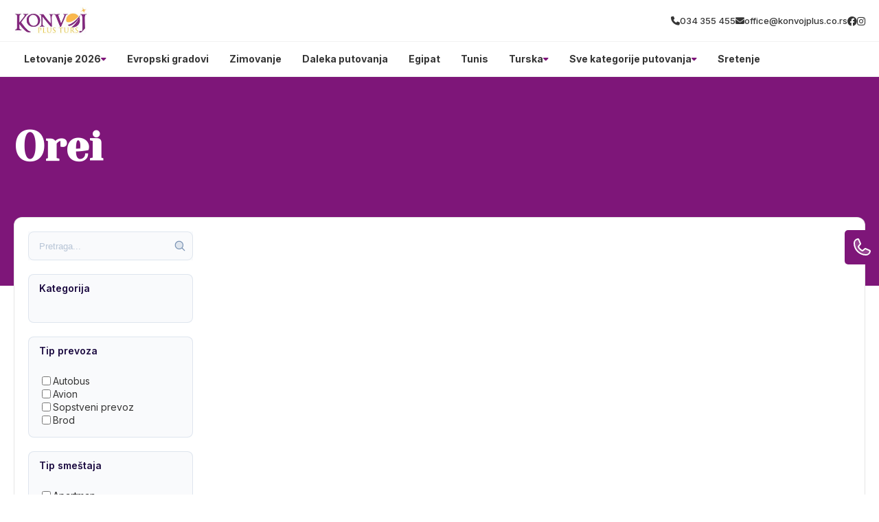

--- FILE ---
content_type: text/html; charset=UTF-8
request_url: https://konvojplus.co.rs/kategorija/orei
body_size: 30130
content:
<!DOCTYPE html>
<html lang="en">
    <head>
                        
        
        <!-- Preconnect -->
        <link rel="preconnect" href="https://global.divhunt.com">
        <link rel="preconnect" href="https://static.divhunt.com">
        <link rel="preconnect" href="https://divhunt-site.b-cdn.net">

        <!-- Settings -->
        <meta for="charset" charset="utf-8" />
        <meta for="referrer" name="referrer" content="origin" />
        <meta http-equiv="X-UA-Compatible" content="IE=edge,chrome=1">
        <meta name="viewport" content="width=device-width, initial-scale=1, minimum-scale=1, maximum-scale=5">

        <!-- Title -->
        <title>Orei</title>
        <meta property="og:title" content="Orei" />
        <meta name="twitter:title" content="Orei" />

        <!-- Description  -->
        <meta name="description" content="Orei, Evia" />
        <meta property="og:description" content="Orei, Evia" />
        <meta name="twitter:description" content="Orei, Evia" />

        <!-- Favicon  -->
        <link rel="icon" type="image/x-icon" href="https://global.divhunt.com/bfe23a852b9b9b1c6d52ee9aa69e7e30_30893.png">
        <link rel="apple-touch-icon" href="https://global.divhunt.com/bfe23a852b9b9b1c6d52ee9aa69e7e30_30893.png">

        <!-- Cover  -->
        <meta property="og:image" content="" />
        <meta name="twitter:image" content="">
        <meta property="og:image:width" content="1200" />
        <meta property="og:image:height" content="630" />

        <!-- URL -->
        <meta property="og:url" content="https://konvojplus.co.rs/kategorija/orei" />
        <link rel="canonical" href="https://konvojplus.co.rs/Error: slug() value must be a string/Error: slug() value must be a string/orei">

        
        <!-- Site  -->
        <meta property="og:site_name" content="Konvoj Turs Plus" />
        <meta property="og:type" content="website" />
        <meta name="apple-mobile-web-app-title" content="Konvoj Turs Plus">

        <!-- Robots  -->
        <meta name="robots" content="index, follow">

        <!-- Language  -->
        <meta property="og:locale" content="en" />
        <meta http-equiv="content-language" content="en" />

        <!-- jQuery -->
        <script src="https://divhunt-site.b-cdn.net/jQuery.js"></script>

        <!-- Styles -->
                <link rel="stylesheet" href="https://divhunt-site.b-cdn.net/w/9147/170992/core.css">
        
        <!-- Schema -->
        
        
        <link href="https://fonts.googleapis.com/css2?family=Inter:wght@100;200;300;400;500;600;700;800;900&display=swap" rel="stylesheet"><link href="https://fonts.googleapis.com/css2?family=Yeseva One:wght@400&display=swap" rel="stylesheet">        <link rel="stylesheet" href="https://dh-site.b-cdn.net/b/9147/48/visitor.css"><script class="dh-prerender-remove" src="https://dh-site.b-cdn.net/b/9147/48/visitor.js"></script>
        <!-- Scripts -->
                <script class="dh-prerender-remove" src="https://divhunt-site.b-cdn.net/w/9147/170992/core.js"></script>
                <script class="dh-prerender-remove" src="https://divhunt-site.b-cdn.net/w/9147/170992/2.js"></script>
            </head>

    <body>
                
        
        <div id="dh-website">
                    </div>

        <div id="dh-modal"><items for="md.modal" field="html"></items></div>
        <div id="dh-plugins"></div>

                
        
        <script class="dh-prerender-remove" id="divhunt-load">
                        mdVars.ItemsAdd({"id":"language","value":{"data":{"EN":{"name":"English","slug":"EN","default":true,"active":true}},"default":"EN","active":"EN","list":["EN"]}},{"id":"applications","value":["admin","builder","collections","creator","storage"]},{"id":"extensions","value":[]},{"id":"plugins","value":["Accordions","Font Awesome Icons","GSAP Animations","Hamburger Menu","Popup","Pretty Forms","Simple Scroll Animations","Swiper","Tabs"]},{"id":"collections","value":{"accommodations":[{"id":4174,"collection":717,"parent":null,"name":"Bez sme\u0161taja","slug":"bez-smestaja","seo":null,"client":2,"published":true,"updated":"2024-01-20 21:23:47.892035+00","created":"2023-11-26 13:10:59.128123+00","children":[],"oid":"5","icon":{"file":"https:\/\/global.divhunt.com\/9c9d8c8d3cfe4c5f950d97ae2e747d9b_36756.png","random":"https:\/\/global.divhunt.com\/9c9d8c8d3cfe4c5f950d97ae2e747d9b_36756.png","files":["https:\/\/global.divhunt.com\/9c9d8c8d3cfe4c5f950d97ae2e747d9b_36756.png"],"ids":["31719"]}},{"id":4173,"collection":717,"parent":null,"name":"Brod","slug":"brod","seo":null,"client":2,"published":true,"updated":"2024-01-20 21:23:21.288341+00","created":"2023-11-26 13:10:50.751396+00","children":[],"oid":"4","icon":{"file":"https:\/\/global.divhunt.com\/085d95826fa4f97c56378e6e1545163d_9162.png","random":"https:\/\/global.divhunt.com\/085d95826fa4f97c56378e6e1545163d_9162.png","files":["https:\/\/global.divhunt.com\/085d95826fa4f97c56378e6e1545163d_9162.png"],"ids":["31717"]}},{"id":4172,"collection":717,"parent":null,"name":"Hostel","slug":"hostel","seo":null,"client":2,"published":true,"updated":"2024-01-20 21:23:11.310306+00","created":"2023-11-26 13:10:35.758299+00","children":[],"oid":"3","icon":{"file":"https:\/\/global.divhunt.com\/085d95826fa4f97c56378e6e1545163d_9162.png","random":"https:\/\/global.divhunt.com\/085d95826fa4f97c56378e6e1545163d_9162.png","files":["https:\/\/global.divhunt.com\/085d95826fa4f97c56378e6e1545163d_9162.png"],"ids":["31717"]}},{"id":4171,"collection":717,"parent":null,"name":"Hotel","slug":"hotel","seo":null,"client":2,"published":true,"updated":"2024-02-17 00:16:39.642272+00","created":"2023-11-26 13:10:27.664793+00","children":[],"oid":"2","icon":{"file":"https:\/\/global.divhunt.com\/9626d4276102fa5ea7deff0e82e8405e_14891.png","random":"https:\/\/global.divhunt.com\/9626d4276102fa5ea7deff0e82e8405e_14891.png","files":["https:\/\/global.divhunt.com\/9626d4276102fa5ea7deff0e82e8405e_14891.png"],"ids":["49793"]}},{"id":4170,"collection":717,"parent":null,"name":"Apartman","slug":"apartman","seo":null,"client":2,"published":true,"updated":"2024-01-20 21:23:00.052156+00","created":"2023-11-26 13:10:14.64247+00","children":[],"oid":"1","icon":{"file":"https:\/\/global.divhunt.com\/f8576844f860e51b764cd353c9066a34_17919.png","random":"https:\/\/global.divhunt.com\/f8576844f860e51b764cd353c9066a34_17919.png","files":["https:\/\/global.divhunt.com\/f8576844f860e51b764cd353c9066a34_17919.png"],"ids":["31716"]}}],"menus":[{"id":98669,"order":1,"collection":813,"parent":null,"name":"Sretenje","slug":"sretenje-1","seo":null,"schedule":{"from":null,"to":null},"client":65,"published":true,"updated":"2026-01-03 18:34:12.527968+00","created":"2026-01-03 18:34:04.282115+00","children":[],"description":null,"group":null,"link":"\/kategorija\/sretenje","image":{"file":null,"random":null,"files":[],"ids":[]},"position":null,"mega-menu":false,"from":null,"to":null,"offers":[]},{"id":45218,"order":26,"collection":813,"parent":null,"name":"Sve kategorije putovanja","slug":"sve-kategorije-putovanja","seo":null,"schedule":{"from":null,"to":null},"client":65,"published":true,"updated":"2025-09-26 11:31:09.439915+00","created":"2024-04-12 11:29:27.471335+00","children":[{"id":45219,"order":25,"collection":813,"parent":45218,"name":"Izaberi svoj tip putovanja","slug":"izaberi-svoj-tip-putovanja","seo":null,"schedule":{"from":null,"to":null},"client":65,"published":true,"updated":"2024-04-12 11:31:07.521659+00","created":"2024-04-12 11:29:43.540484+00","children":[{"id":45332,"order":6,"collection":813,"parent":45219,"name":"Dan primirja","slug":"dan-primirja","seo":null,"schedule":{"from":null,"to":null},"client":65,"published":true,"updated":"2024-04-12 20:05:23.202348+00","created":"2024-04-12 19:18:51.859932+00","children":[],"description":null,"group":null,"link":"\/kategorija\/dan-primirja","image":{"file":"https:\/\/global.divhunt.com\/49a4909c2b855a3f3cdfc2d91064f0e4_405390.jpeg","random":"https:\/\/global.divhunt.com\/49a4909c2b855a3f3cdfc2d91064f0e4_405390.jpeg","files":["https:\/\/global.divhunt.com\/49a4909c2b855a3f3cdfc2d91064f0e4_405390.jpeg"],"ids":["62721"]},"position":null,"mega-menu":false,"from":null,"to":null,"offers":[]},{"id":45331,"order":7,"collection":813,"parent":45219,"name":"Prvi Maj","slug":"prvi-maj","seo":null,"schedule":{"from":null,"to":null},"client":65,"published":true,"updated":"2024-04-12 20:05:10.901364+00","created":"2024-04-12 19:18:31.460934+00","children":[],"description":null,"group":null,"link":"\/kategorija\/prvi-maj-putovanja","image":{"file":"https:\/\/global.divhunt.com\/a6ad8206669808a5668bcb4d374594de_291646.jpeg","random":"https:\/\/global.divhunt.com\/a6ad8206669808a5668bcb4d374594de_291646.jpeg","files":["https:\/\/global.divhunt.com\/a6ad8206669808a5668bcb4d374594de_291646.jpeg"],"ids":["55693"]},"position":null,"mega-menu":false,"from":null,"to":null,"offers":[]},{"id":45330,"order":8,"collection":813,"parent":45219,"name":"Uskrs","slug":"uskrs","seo":null,"schedule":{"from":null,"to":null},"client":65,"published":true,"updated":"2024-04-12 20:05:00.288161+00","created":"2024-04-12 19:18:16.477037+00","children":[],"description":null,"group":null,"link":"\/kategorija\/uskrs","image":{"file":"https:\/\/global.divhunt.com\/0701728b74c38651c1ad237a742a561e_457207.jpeg","random":"https:\/\/global.divhunt.com\/0701728b74c38651c1ad237a742a561e_457207.jpeg","files":["https:\/\/global.divhunt.com\/0701728b74c38651c1ad237a742a561e_457207.jpeg"],"ids":["62720"]},"position":null,"mega-menu":false,"from":null,"to":null,"offers":[]},{"id":45329,"order":9,"collection":813,"parent":45219,"name":"Dan \u017eena - 8. mart","slug":"dan-zena-8-mart","seo":null,"schedule":{"from":null,"to":null},"client":65,"published":true,"updated":"2024-04-12 20:04:46.335983+00","created":"2024-04-12 19:17:52.30348+00","children":[],"description":null,"group":null,"link":"\/kategorija\/dan-zena-8-mart-putovanja","image":{"file":"https:\/\/global.divhunt.com\/78b7bf0311daeff2e9c99ba8700894a2_454940.jpeg","random":"https:\/\/global.divhunt.com\/78b7bf0311daeff2e9c99ba8700894a2_454940.jpeg","files":["https:\/\/global.divhunt.com\/78b7bf0311daeff2e9c99ba8700894a2_454940.jpeg"],"ids":["45463"]},"position":null,"mega-menu":false,"from":null,"to":null,"offers":[]},{"id":45328,"order":10,"collection":813,"parent":45219,"name":"Sretenje","slug":"sretenje","seo":null,"schedule":{"from":null,"to":null},"client":65,"published":true,"updated":"2024-04-12 20:04:35.180452+00","created":"2024-04-12 19:17:29.772184+00","children":[],"description":null,"group":null,"link":"\/kategorija\/sretenje","image":{"file":"https:\/\/global.divhunt.com\/30ba98a35af038910c839273aa16561a_339206.jpeg","random":"https:\/\/global.divhunt.com\/30ba98a35af038910c839273aa16561a_339206.jpeg","files":["https:\/\/global.divhunt.com\/30ba98a35af038910c839273aa16561a_339206.jpeg"],"ids":["62722"]},"position":null,"mega-menu":false,"from":null,"to":null,"offers":[]},{"id":45327,"order":11,"collection":813,"parent":45219,"name":"Nova godina","slug":"nova-godina","seo":null,"schedule":{"from":null,"to":null},"client":65,"published":true,"updated":"2024-04-12 20:04:25.907404+00","created":"2024-04-12 19:17:12.572238+00","children":[],"description":null,"group":null,"link":"\/kategorija\/nova-godina","image":{"file":"https:\/\/global.divhunt.com\/b5560a09be89502c367becb20dc8a671_337753.jpeg","random":"https:\/\/global.divhunt.com\/b5560a09be89502c367becb20dc8a671_337753.jpeg","files":["https:\/\/global.divhunt.com\/b5560a09be89502c367becb20dc8a671_337753.jpeg"],"ids":["62723"]},"position":null,"mega-menu":false,"from":null,"to":null,"offers":[]},{"id":45326,"order":12,"collection":813,"parent":45219,"name":"Srbija","slug":"srbija","seo":null,"schedule":{"from":null,"to":null},"client":65,"published":true,"updated":"2024-04-12 20:01:03.716123+00","created":"2024-04-12 19:16:42.060271+00","children":[],"description":null,"group":null,"link":"\/kategorija\/srbija","image":{"file":"https:\/\/global.divhunt.com\/60292dedad66df2b16928687290c38a5_416945.jpeg","random":"https:\/\/global.divhunt.com\/60292dedad66df2b16928687290c38a5_416945.jpeg","files":["https:\/\/global.divhunt.com\/60292dedad66df2b16928687290c38a5_416945.jpeg"],"ids":["62708"]},"position":null,"mega-menu":false,"from":null,"to":null,"offers":[]},{"id":45325,"order":13,"collection":813,"parent":45219,"name":"Izleti - Srbija","slug":"izleti-srbija","seo":null,"schedule":{"from":null,"to":null},"client":65,"published":true,"updated":"2024-04-12 20:00:49.927586+00","created":"2024-04-12 19:16:27.501987+00","children":[],"description":null,"group":null,"link":"\/kategorija\/izleti-srbija","image":{"file":"https:\/\/global.divhunt.com\/1c1653877e83f53f2fcba45abb310cf3_377776.jpeg","random":"https:\/\/global.divhunt.com\/1c1653877e83f53f2fcba45abb310cf3_377776.jpeg","files":["https:\/\/global.divhunt.com\/1c1653877e83f53f2fcba45abb310cf3_377776.jpeg"],"ids":["52476"]},"position":null,"mega-menu":false,"from":null,"to":null,"offers":[]},{"id":45324,"order":14,"collection":813,"parent":45219,"name":"Izleti - Evropa","slug":"izleti-evropa","seo":null,"schedule":{"from":null,"to":null},"client":65,"published":true,"updated":"2024-04-12 20:00:33.665786+00","created":"2024-04-12 19:16:09.399169+00","children":[],"description":null,"group":null,"link":"\/kategorija\/izleti-evropa","image":{"file":"https:\/\/global.divhunt.com\/00e3bb7c1f5d951f7db129f2ca3db8a1_314227.jpeg","random":"https:\/\/global.divhunt.com\/00e3bb7c1f5d951f7db129f2ca3db8a1_314227.jpeg","files":["https:\/\/global.divhunt.com\/00e3bb7c1f5d951f7db129f2ca3db8a1_314227.jpeg"],"ids":["62709"]},"position":null,"mega-menu":false,"from":null,"to":null,"offers":[]},{"id":45323,"order":15,"collection":813,"parent":45219,"name":"Last minute","slug":"last-minute","seo":null,"schedule":{"from":null,"to":null},"client":65,"published":true,"updated":"2024-04-12 20:00:19.212106+00","created":"2024-04-12 19:15:44.917421+00","children":[],"description":null,"group":null,"link":"\/kategorija\/last-minute","image":{"file":"https:\/\/global.divhunt.com\/2ff29705c01eca2d4532906c76636bbc_361944.jpeg","random":"https:\/\/global.divhunt.com\/2ff29705c01eca2d4532906c76636bbc_361944.jpeg","files":["https:\/\/global.divhunt.com\/2ff29705c01eca2d4532906c76636bbc_361944.jpeg"],"ids":["62710"]},"position":null,"mega-menu":false,"from":null,"to":null,"offers":[]},{"id":45322,"order":16,"collection":813,"parent":45219,"name":"First minute","slug":"first-minute","seo":null,"schedule":{"from":null,"to":null},"client":65,"published":true,"updated":"2024-04-12 20:00:08.079799+00","created":"2024-04-12 19:15:32.300584+00","children":[],"description":null,"group":null,"link":"\/kategorija\/first-minute","image":{"file":"https:\/\/global.divhunt.com\/fb4ba903841aec2cd3255bf748fe7e3d_279834.jpeg","random":"https:\/\/global.divhunt.com\/fb4ba903841aec2cd3255bf748fe7e3d_279834.jpeg","files":["https:\/\/global.divhunt.com\/fb4ba903841aec2cd3255bf748fe7e3d_279834.jpeg"],"ids":["62711"]},"position":null,"mega-menu":false,"from":null,"to":null,"offers":[]},{"id":45321,"order":17,"collection":813,"parent":45219,"name":"Pokloni\u010dka putovanja","slug":"poklonicka-putovanja","seo":null,"schedule":{"from":null,"to":null},"client":65,"published":true,"updated":"2024-04-12 19:15:18.99804+00","created":"2024-04-12 19:14:53.626671+00","children":[],"description":null,"group":null,"link":"\/kategorija\/poklonicka-putovanja","image":{"file":"https:\/\/global.divhunt.com\/4dc97f3b92d6cd601507f3a510c0a2d7_673722.jpeg","random":"https:\/\/global.divhunt.com\/4dc97f3b92d6cd601507f3a510c0a2d7_673722.jpeg","files":["https:\/\/global.divhunt.com\/4dc97f3b92d6cd601507f3a510c0a2d7_673722.jpeg"],"ids":["62701"]},"position":null,"mega-menu":false,"from":null,"to":null,"offers":[]},{"id":45320,"order":18,"collection":813,"parent":45219,"name":"Putovanja za mlade","slug":"putovanja-za-mlade","seo":null,"schedule":{"from":null,"to":null},"client":65,"published":true,"updated":"2024-04-12 19:13:43.851637+00","created":"2024-04-12 19:12:33.804953+00","children":[],"description":null,"group":null,"link":"\/kategorija\/putovanja-za-mlade","image":{"file":"https:\/\/global.divhunt.com\/fbc491ab1e69335550415d40434260d6_239776.jpeg","random":"https:\/\/global.divhunt.com\/fbc491ab1e69335550415d40434260d6_239776.jpeg","files":["https:\/\/global.divhunt.com\/fbc491ab1e69335550415d40434260d6_239776.jpeg"],"ids":["62700"]},"position":null,"mega-menu":false,"from":null,"to":null,"offers":[]},{"id":45319,"order":19,"collection":813,"parent":45219,"name":"Wellness","slug":"wellness","seo":null,"schedule":{"from":null,"to":null},"client":65,"published":true,"updated":"2024-04-12 19:12:10.334327+00","created":"2024-04-12 19:10:29.35915+00","children":[],"description":null,"group":null,"link":"\/kategorija\/wellness","image":{"file":"https:\/\/global.divhunt.com\/7b93e68639fef92e83c49e715b4ac979_320517.jpeg","random":"https:\/\/global.divhunt.com\/7b93e68639fef92e83c49e715b4ac979_320517.jpeg","files":["https:\/\/global.divhunt.com\/7b93e68639fef92e83c49e715b4ac979_320517.jpeg"],"ids":["55504"]},"position":null,"mega-menu":false,"from":null,"to":null,"offers":[]},{"id":45318,"order":20,"collection":813,"parent":45219,"name":"Krstarenja","slug":"krstarenja","seo":null,"schedule":{"from":null,"to":null},"client":65,"published":true,"updated":"2024-04-12 19:09:45.298184+00","created":"2024-04-12 19:09:26.085529+00","children":[],"description":null,"group":null,"link":"\/kategorija\/krstarenja","image":{"file":"https:\/\/global.divhunt.com\/2ae33f2a9e76beae6729962812dfad76_283521.jpeg","random":"https:\/\/global.divhunt.com\/2ae33f2a9e76beae6729962812dfad76_283521.jpeg","files":["https:\/\/global.divhunt.com\/2ae33f2a9e76beae6729962812dfad76_283521.jpeg"],"ids":["62699"]},"position":null,"mega-menu":false,"from":null,"to":null,"offers":[]},{"id":45317,"order":21,"collection":813,"parent":45219,"name":"Daleka putovanja","slug":"daleka-putovanja","seo":null,"schedule":{"from":null,"to":null},"client":65,"published":true,"updated":"2024-04-12 19:08:44.005387+00","created":"2024-04-12 19:07:38.845812+00","children":[],"description":null,"group":null,"link":"\/kategorija\/daleka-putovanja","image":{"file":"https:\/\/global.divhunt.com\/1272ec4e948a2928b014842c369cfeab_510159.jpeg","random":"https:\/\/global.divhunt.com\/1272ec4e948a2928b014842c369cfeab_510159.jpeg","files":["https:\/\/global.divhunt.com\/1272ec4e948a2928b014842c369cfeab_510159.jpeg"],"ids":["62698"]},"position":null,"mega-menu":false,"from":null,"to":null,"offers":[]},{"id":45316,"order":22,"collection":813,"parent":45219,"name":"Zimovanje","slug":"zimovanje","seo":null,"schedule":{"from":null,"to":null},"client":65,"published":true,"updated":"2024-04-12 19:07:24.333197+00","created":"2024-04-12 19:06:43.811407+00","children":[],"description":null,"group":null,"link":"\/kategorija\/zimovanje","image":{"file":"https:\/\/global.divhunt.com\/6fa52fb6bc4894632d65041187ac54ba_387476.jpeg","random":"https:\/\/global.divhunt.com\/6fa52fb6bc4894632d65041187ac54ba_387476.jpeg","files":["https:\/\/global.divhunt.com\/6fa52fb6bc4894632d65041187ac54ba_387476.jpeg"],"ids":["62697"]},"position":null,"mega-menu":false,"from":null,"to":null,"offers":[]},{"id":45315,"order":23,"collection":813,"parent":45219,"name":"Evropski gradovi","slug":"evropski-gradovi","seo":null,"schedule":{"from":null,"to":null},"client":65,"published":true,"updated":"2024-04-12 19:06:19.438957+00","created":"2024-04-12 19:05:18.294503+00","children":[],"description":null,"group":null,"link":"\/kategorija\/evropski-gradovi","image":{"file":"https:\/\/global.divhunt.com\/a16aafda78da50f34e0f6b8a77b93a8d_345055.jpeg","random":"https:\/\/global.divhunt.com\/a16aafda78da50f34e0f6b8a77b93a8d_345055.jpeg","files":["https:\/\/global.divhunt.com\/a16aafda78da50f34e0f6b8a77b93a8d_345055.jpeg"],"ids":["45565"]},"position":null,"mega-menu":false,"from":null,"to":null,"offers":[]},{"id":45221,"order":24,"collection":813,"parent":45219,"name":"Letovanje","slug":"letovanje","seo":null,"schedule":{"from":null,"to":null},"client":65,"published":true,"updated":"2024-04-12 19:05:11.180914+00","created":"2024-04-12 11:30:10.079571+00","children":[],"description":null,"group":null,"link":"\/kategorija\/letovanje","image":{"file":"https:\/\/global.divhunt.com\/024e2d2016d1e3757da4cacde3c5e64f_731677.jpeg","random":"https:\/\/global.divhunt.com\/024e2d2016d1e3757da4cacde3c5e64f_731677.jpeg","files":["https:\/\/global.divhunt.com\/024e2d2016d1e3757da4cacde3c5e64f_731677.jpeg"],"ids":["61931"]},"position":null,"mega-menu":false,"from":null,"to":null,"offers":[]}],"description":null,"group":null,"link":null,"image":{"file":null,"random":null,"files":[],"ids":[]},"position":null,"mega-menu":false,"from":null,"to":null,"offers":[]}],"description":null,"group":null,"link":null,"image":{"file":null,"random":null,"files":[],"ids":[]},"position":null,"mega-menu":false,"from":null,"to":null,"offers":[]},{"id":39637,"order":283,"collection":813,"parent":null,"name":"Turska","slug":"turska","seo":null,"schedule":{"from":null,"to":null},"client":65,"published":true,"updated":"2025-11-14 23:19:50.765873+00","created":"2024-02-11 22:47:39.436869+00","children":[{"id":40107,"order":50,"collection":813,"parent":39637,"name":"Ostalo","slug":"ostalo","seo":null,"schedule":{"from":null,"to":null},"client":65,"published":true,"updated":"2024-02-23 20:07:04.648599+00","created":"2024-02-23 20:03:27.351918+00","children":[{"id":40112,"order":45,"collection":813,"parent":40107,"name":"Krstarenje guletom","slug":"krstarenje-guletom","seo":null,"schedule":{"from":null,"to":null},"client":65,"published":true,"updated":"2024-02-23 20:05:48.037495+00","created":"2024-02-23 20:05:43.828031+00","children":[],"description":null,"group":null,"link":"\/kategorija\/krstarenje-guletom","image":{"file":null,"random":null,"files":[],"ids":[]},"position":null,"mega-menu":false,"from":null,"to":null,"offers":[]},{"id":40111,"order":46,"collection":813,"parent":40107,"name":"Oren","slug":"oren","seo":null,"schedule":{"from":null,"to":null},"client":65,"published":true,"updated":"2024-02-23 20:05:34.49208+00","created":"2024-02-23 20:05:30.911242+00","children":[],"description":null,"group":null,"link":"\/kategorija\/oren","image":{"file":null,"random":null,"files":[],"ids":[]},"position":null,"mega-menu":false,"from":null,"to":null,"offers":[]},{"id":40110,"order":47,"collection":813,"parent":40107,"name":"Ka\u0161 i Kalkan","slug":"kas-i-kalkan","seo":null,"schedule":{"from":null,"to":null},"client":65,"published":true,"updated":"2024-02-23 20:04:48.441672+00","created":"2024-02-23 20:04:44.687198+00","children":[],"description":null,"group":null,"link":"\/kategorija\/kas-i-kalkan","image":{"file":null,"random":null,"files":[],"ids":[]},"position":null,"mega-menu":false,"from":null,"to":null,"offers":[]},{"id":40109,"order":48,"collection":813,"parent":40107,"name":"Buyukcekmece","slug":"buyukcekmece","seo":null,"schedule":{"from":null,"to":null},"client":65,"published":true,"updated":"2024-02-23 20:04:18.334753+00","created":"2024-02-23 20:04:07.798776+00","children":[],"description":null,"group":null,"link":"\/kategorija\/buyukcekmece","image":{"file":null,"random":null,"files":[],"ids":[]},"position":null,"mega-menu":false,"from":null,"to":null,"offers":[]},{"id":40108,"order":49,"collection":813,"parent":40107,"name":"Kumburgaz","slug":"kumburgaz","seo":null,"schedule":{"from":null,"to":null},"client":65,"published":true,"updated":"2024-02-23 20:03:52.915474+00","created":"2024-02-23 20:03:48.616405+00","children":[],"description":null,"group":null,"link":"\/kategorija\/kumburgaz","image":{"file":null,"random":null,"files":[],"ids":[]},"position":null,"mega-menu":false,"from":null,"to":null,"offers":[]}],"description":null,"group":null,"link":null,"image":{"file":null,"random":null,"files":[],"ids":[]},"position":null,"mega-menu":false,"from":null,"to":null,"offers":[]},{"id":40093,"order":64,"collection":813,"parent":39637,"name":"Egejska regija","slug":"egejska-regija","seo":null,"schedule":{"from":null,"to":null},"client":65,"published":true,"updated":"2024-02-23 19:55:30.965895+00","created":"2024-02-23 19:55:24.311751+00","children":[{"id":40106,"order":51,"collection":813,"parent":40093,"name":"Sarimsakli","slug":"sarimsakli","seo":null,"schedule":{"from":null,"to":null},"client":65,"published":true,"updated":"2024-02-23 20:01:22.891743+00","created":"2024-02-23 20:01:19.289484+00","children":[],"description":null,"group":null,"link":"\/kategorija\/sarimsakli","image":{"file":null,"random":null,"files":[],"ids":[]},"position":null,"mega-menu":false,"from":null,"to":null,"offers":[]},{"id":40105,"order":52,"collection":813,"parent":40093,"name":"\u010ce\u0161me i Ala\u010dati","slug":"cesme-i-alacati","seo":null,"schedule":{"from":null,"to":null},"client":65,"published":true,"updated":"2024-02-23 20:01:15.029091+00","created":"2024-02-23 19:58:46.457176+00","children":[],"description":null,"group":null,"link":"\/kategorija\/cesme-alacati-turska","image":{"file":null,"random":null,"files":[],"ids":[]},"position":null,"mega-menu":false,"from":null,"to":null,"offers":[]},{"id":40104,"order":53,"collection":813,"parent":40093,"name":"Didim","slug":"didim","seo":null,"schedule":{"from":null,"to":null},"client":65,"published":true,"updated":"2024-02-23 20:00:12.034639+00","created":"2024-02-23 19:58:32.036598+00","children":[],"description":null,"group":null,"link":"\/kategorija\/didim","image":{"file":null,"random":null,"files":[],"ids":[]},"position":null,"mega-menu":false,"from":null,"to":null,"offers":[]},{"id":40103,"order":54,"collection":813,"parent":40093,"name":"Fetije","slug":"fetije","seo":null,"schedule":{"from":null,"to":null},"client":65,"published":true,"updated":"2024-02-23 19:59:59.275735+00","created":"2024-02-23 19:58:28.846736+00","children":[],"description":null,"group":null,"link":"\/kategorija\/fetije","image":{"file":null,"random":null,"files":[],"ids":[]},"position":null,"mega-menu":false,"from":null,"to":null,"offers":[]},{"id":40102,"order":55,"collection":813,"parent":40093,"name":"Izmir","slug":"izmir","seo":null,"schedule":{"from":null,"to":null},"client":65,"published":true,"updated":"2024-02-23 20:00:03.070068+00","created":"2024-02-23 19:58:25.547904+00","children":[],"description":null,"group":null,"link":"\/kategorija\/izmir","image":{"file":null,"random":null,"files":[],"ids":[]},"position":null,"mega-menu":false,"from":null,"to":null,"offers":[]},{"id":40101,"order":56,"collection":813,"parent":40093,"name":"Marmaris","slug":"marmaris","seo":null,"schedule":{"from":null,"to":null},"client":65,"published":true,"updated":"2024-02-23 19:59:41.362096+00","created":"2024-02-23 19:58:09.720705+00","children":[],"description":null,"group":null,"link":"\/kategorija\/marmaris","image":{"file":null,"random":null,"files":[],"ids":[]},"position":null,"mega-menu":false,"from":null,"to":null,"offers":[]},{"id":40100,"order":57,"collection":813,"parent":40093,"name":"Ku\u0161adasi","slug":"kusadasi","seo":null,"schedule":{"from":null,"to":null},"client":65,"published":true,"updated":"2024-02-23 19:59:20.087417+00","created":"2024-02-23 19:58:05.918003+00","children":[],"description":null,"group":null,"link":"\/kategorija\/kusadasi","image":{"file":null,"random":null,"files":[],"ids":[]},"position":null,"mega-menu":false,"from":null,"to":null,"offers":[]},{"id":40099,"order":58,"collection":813,"parent":40093,"name":"Bodrum","slug":"bodrum","seo":null,"schedule":{"from":null,"to":null},"client":65,"published":true,"updated":"2024-02-23 19:59:33.738606+00","created":"2024-02-23 19:57:59.691543+00","children":[],"description":null,"group":null,"link":"\/kategorija\/bodrum","image":{"file":null,"random":null,"files":[],"ids":[]},"position":null,"mega-menu":false,"from":null,"to":null,"offers":[]}],"description":null,"group":null,"link":null,"image":{"file":null,"random":null,"files":[],"ids":[]},"position":null,"mega-menu":false,"from":null,"to":null,"offers":[]},{"id":40092,"order":65,"collection":813,"parent":39637,"name":"Antalijska regija","slug":"antalijska-regija","seo":null,"schedule":{"from":null,"to":null},"client":65,"published":true,"updated":"2024-02-23 19:55:28.568643+00","created":"2024-02-23 19:55:19.225318+00","children":[{"id":40098,"order":59,"collection":813,"parent":40092,"name":"Side","slug":"side","seo":null,"schedule":{"from":null,"to":null},"client":65,"published":true,"updated":"2024-02-23 19:57:04.433846+00","created":"2024-02-23 19:56:27.775+00","children":[],"description":null,"group":null,"link":"\/kategorija\/side","image":{"file":null,"random":null,"files":[],"ids":[]},"position":null,"mega-menu":false,"from":null,"to":null,"offers":[]},{"id":40097,"order":60,"collection":813,"parent":40092,"name":"Belek","slug":"belek","seo":null,"schedule":{"from":null,"to":null},"client":65,"published":true,"updated":"2024-02-23 19:56:59.058989+00","created":"2024-02-23 19:56:17.099781+00","children":[],"description":null,"group":null,"link":"\/kategorija\/belek","image":{"file":null,"random":null,"files":[],"ids":[]},"position":null,"mega-menu":false,"from":null,"to":null,"offers":[]},{"id":40096,"order":61,"collection":813,"parent":40092,"name":"Kemer","slug":"kemer","seo":null,"schedule":{"from":null,"to":null},"client":65,"published":true,"updated":"2024-02-23 19:56:53.506873+00","created":"2024-02-23 19:56:13.85804+00","children":[],"description":null,"group":null,"link":"\/kategorija\/kemer","image":{"file":null,"random":null,"files":[],"ids":[]},"position":null,"mega-menu":false,"from":null,"to":null,"offers":[]},{"id":40095,"order":62,"collection":813,"parent":40092,"name":"Antalija","slug":"antalija","seo":null,"schedule":{"from":null,"to":null},"client":65,"published":true,"updated":"2024-02-23 19:56:46.912869+00","created":"2024-02-23 19:56:04.970868+00","children":[],"description":null,"group":null,"link":"\/kategorija\/antalija","image":{"file":null,"random":null,"files":[],"ids":[]},"position":null,"mega-menu":false,"from":null,"to":null,"offers":[]},{"id":40094,"order":63,"collection":813,"parent":40092,"name":"Alanja","slug":"alanja","seo":null,"schedule":{"from":null,"to":null},"client":65,"published":true,"updated":"2024-02-23 19:56:41.349168+00","created":"2024-02-23 19:56:01.364885+00","children":[],"description":null,"group":null,"link":"\/kategorija\/alanja","image":{"file":null,"random":null,"files":[],"ids":[]},"position":null,"mega-menu":false,"from":null,"to":null,"offers":[]}],"description":null,"group":null,"link":null,"image":{"file":null,"random":null,"files":[],"ids":[]},"position":null,"mega-menu":false,"from":null,"to":null,"offers":[]}],"description":null,"group":null,"link":"\/kategorija\/turska-letovanje","image":{"file":null,"random":null,"files":[],"ids":[]},"position":null,"mega-menu":false,"from":null,"to":null,"offers":[]},{"id":39642,"order":284,"collection":813,"parent":null,"name":"Tunis","slug":"tunis","seo":null,"schedule":{"from":null,"to":null},"client":65,"published":true,"updated":"2025-11-14 23:19:50.770512+00","created":"2024-02-11 22:48:33.58181+00","children":[],"description":null,"group":null,"link":"\/kategorija\/tunis-letovanje","image":{"file":null,"random":null,"files":[],"ids":[]},"position":null,"mega-menu":false,"from":null,"to":null,"offers":[]},{"id":39638,"order":285,"collection":813,"parent":null,"name":"Egipat","slug":"egipat","seo":null,"schedule":{"from":null,"to":null},"client":65,"published":true,"updated":"2025-11-14 23:19:50.76826+00","created":"2024-02-11 22:47:49.830042+00","children":[],"description":null,"group":null,"link":"\/kategorija\/egipat","image":{"file":null,"random":null,"files":[],"ids":[]},"position":null,"mega-menu":false,"from":null,"to":null,"offers":[]},{"id":39647,"order":286,"collection":813,"parent":null,"name":"Daleka putovanja","slug":"daleka-putovanja","seo":null,"schedule":{"from":null,"to":null},"client":65,"published":true,"updated":"2025-11-14 23:19:50.774529+00","created":"2024-02-11 22:50:17.70662+00","children":[],"description":null,"group":null,"link":"\/kategorija\/daleka-putovanja","image":{"file":null,"random":null,"files":[],"ids":[]},"position":null,"mega-menu":false,"from":null,"to":null,"offers":[]},{"id":79224,"order":287,"collection":813,"parent":null,"name":"Zimovanje","slug":"zimovanje-1","seo":null,"schedule":{"from":null,"to":null},"client":65,"published":true,"updated":"2025-11-14 23:19:50.785058+00","created":"2024-09-29 11:26:14.212011+00","children":[],"description":null,"group":null,"link":"\/kategorija\/zimovanje","image":{"file":null,"random":null,"files":[],"ids":[]},"position":null,"mega-menu":false,"from":null,"to":null,"offers":[]},{"id":39646,"order":288,"collection":813,"parent":null,"name":"Evropski gradovi","slug":"evropski-gradovi","seo":null,"schedule":{"from":null,"to":null},"client":65,"published":true,"updated":"2025-11-14 23:19:50.772446+00","created":"2024-02-11 22:50:03.550461+00","children":[],"description":null,"group":null,"link":"\/kategorija\/evropski-gradovi","image":{"file":null,"random":null,"files":[],"ids":[]},"position":null,"mega-menu":false,"from":null,"to":null,"offers":[]},{"id":5488,"order":289,"collection":813,"parent":null,"name":"Letovanje 2026","slug":"letovanje","seo":null,"schedule":{"from":null,"to":null},"client":65,"published":true,"updated":"2025-11-14 23:20:26.181825+00","created":"2023-12-22 22:02:25.130238+00","children":[{"id":5688,"order":91,"collection":813,"parent":5488,"name":"Slovenija","slug":"slovenija","seo":null,"schedule":{"from":null,"to":null},"client":65,"published":true,"updated":"2024-04-24 23:21:02.809497+00","created":"2023-12-23 20:05:12.549931+00","children":[{"id":47055,"order":3,"collection":813,"parent":5688,"name":"POGLEDAJ SVE PONUDE ZA SLOVENIJU","slug":"pogledaj-sve-ponude-za-sloveniju","seo":null,"schedule":{"from":null,"to":null},"client":65,"published":true,"updated":"2024-04-24 23:21:07.307452+00","created":"2024-04-24 23:20:58.102307+00","children":[],"description":null,"group":null,"link":"\/kategorija\/slovenija-letovanje","image":{"file":null,"random":null,"files":[],"ids":[]},"position":null,"mega-menu":false,"from":null,"to":null,"offers":[]}],"description":null,"group":null,"link":"\/kategorija\/slovenija-letovanje","image":{"file":null,"random":null,"files":[],"ids":[]},"position":null,"mega-menu":false,"from":null,"to":null,"offers":[]},{"id":5687,"order":92,"collection":813,"parent":5488,"name":"Hrvatska","slug":"hrvatska","seo":null,"schedule":{"from":null,"to":null},"client":65,"published":true,"updated":"2024-04-24 23:19:09.964648+00","created":"2023-12-23 20:05:09.189659+00","children":[{"id":47054,"order":4,"collection":813,"parent":5687,"name":"POGLEDAJ SVE PONUDE ZA HRVATSKU","slug":"pogledaj-sve-ponude-za-hrvatsku","seo":null,"schedule":{"from":null,"to":null},"client":65,"published":true,"updated":"2024-04-24 23:18:06.900004+00","created":"2024-04-24 23:17:57.425626+00","children":[],"description":null,"group":null,"link":"\/kategorija\/hrvatska-letovanje","image":{"file":null,"random":null,"files":[],"ids":[]},"position":null,"mega-menu":false,"from":null,"to":null,"offers":[]}],"description":null,"group":null,"link":"\/kategorija\/hrvatska-letovanje","image":{"file":null,"random":null,"files":[],"ids":[]},"position":null,"mega-menu":false,"from":null,"to":null,"offers":[]},{"id":5686,"order":93,"collection":813,"parent":5488,"name":"Malta","slug":"malta","seo":null,"schedule":{"from":null,"to":null},"client":65,"published":true,"updated":"2024-04-24 23:17:08.919534+00","created":"2023-12-23 20:05:04.175908+00","children":[{"id":47053,"order":5,"collection":813,"parent":5686,"name":"POGLEDAJ SVE PONUDE ZA MALTU","slug":"pogledaj-sve-ponude-za-maltu","seo":null,"schedule":{"from":null,"to":null},"client":65,"published":true,"updated":"2024-04-24 23:16:53.879078+00","created":"2024-04-24 23:14:50.174705+00","children":[],"description":null,"group":null,"link":"\/kategorija\/malta-letovanje","image":{"file":null,"random":null,"files":[],"ids":[]},"position":null,"mega-menu":false,"from":null,"to":null,"offers":[]}],"description":null,"group":null,"link":"\/kategorija\/malta-letovanje","image":{"file":null,"random":null,"files":[],"ids":[]},"position":null,"mega-menu":false,"from":null,"to":null,"offers":[]},{"id":5685,"order":94,"collection":813,"parent":5488,"name":"Italija","slug":"italija","seo":null,"schedule":{"from":null,"to":null},"client":65,"published":true,"updated":"2024-02-09 15:04:05.890139+00","created":"2023-12-23 20:04:47.419028+00","children":[{"id":5715,"order":67,"collection":813,"parent":5685,"name":"Kapri","slug":"kapri","seo":null,"schedule":{"from":null,"to":null},"client":65,"published":true,"updated":"2024-02-26 16:39:43.095932+00","created":"2023-12-23 20:39:20.893442+00","children":[],"description":null,"group":null,"link":"\/kategorija\/kapri","image":{"file":null,"random":null,"files":[],"ids":[]},"position":null,"mega-menu":false,"from":null,"to":null,"offers":[]},{"id":5714,"order":68,"collection":813,"parent":5685,"name":"Sorento","slug":"sorento","seo":null,"schedule":{"from":null,"to":null},"client":65,"published":true,"updated":"2024-02-26 16:39:35.256191+00","created":"2023-12-23 20:39:17.591287+00","children":[],"description":null,"group":null,"link":"\/kategorija\/sorento","image":{"file":null,"random":null,"files":[],"ids":[]},"position":null,"mega-menu":false,"from":null,"to":null,"offers":[]},{"id":5713,"order":69,"collection":813,"parent":5685,"name":"Rimini","slug":"rimini","seo":null,"schedule":{"from":null,"to":null},"client":65,"published":true,"updated":"2024-02-26 16:39:28.854384+00","created":"2023-12-23 20:39:12.840736+00","children":[],"description":null,"group":null,"link":"\/kategorija\/rimini","image":{"file":null,"random":null,"files":[],"ids":[]},"position":null,"mega-menu":false,"from":null,"to":null,"offers":[]},{"id":5712,"order":70,"collection":813,"parent":5685,"name":"Lido di Jesolo","slug":"lido-di-jesolo","seo":null,"schedule":{"from":null,"to":null},"client":65,"published":true,"updated":"2024-02-26 16:39:19.708562+00","created":"2023-12-23 20:39:05.583091+00","children":[],"description":null,"group":null,"link":"\/kategorija\/lido-di-jesolo","image":{"file":null,"random":null,"files":[],"ids":[]},"position":null,"mega-menu":false,"from":null,"to":null,"offers":[]},{"id":5711,"order":71,"collection":813,"parent":5685,"name":"Ligurija","slug":"ligurija","seo":null,"schedule":{"from":null,"to":null},"client":65,"published":true,"updated":"2024-02-26 16:39:09.594155+00","created":"2023-12-23 20:39:00.757427+00","children":[],"description":null,"group":null,"link":"\/kategorija\/ligurija","image":{"file":null,"random":null,"files":[],"ids":[]},"position":null,"mega-menu":false,"from":null,"to":null,"offers":[]},{"id":5710,"order":72,"collection":813,"parent":5685,"name":"Sardinija","slug":"sardinija","seo":null,"schedule":{"from":null,"to":null},"client":65,"published":true,"updated":"2024-02-26 16:38:58.206148+00","created":"2023-12-23 20:38:52.092817+00","children":[],"description":null,"group":null,"link":"\/kategorija\/sardinija","image":{"file":null,"random":null,"files":[],"ids":[]},"position":null,"mega-menu":false,"from":null,"to":null,"offers":[]},{"id":5709,"order":73,"collection":813,"parent":5685,"name":"Kalabrija","slug":"kalabrija","seo":null,"schedule":{"from":null,"to":null},"client":65,"published":true,"updated":"2024-02-26 16:38:50.772527+00","created":"2023-12-23 20:38:48.140293+00","children":[],"description":null,"group":null,"link":"\/kategorija\/kalabrija","image":{"file":null,"random":null,"files":[],"ids":[]},"position":null,"mega-menu":false,"from":null,"to":null,"offers":[]},{"id":5708,"order":74,"collection":813,"parent":5685,"name":"Sicilija","slug":"sicilija","seo":null,"schedule":{"from":null,"to":null},"client":65,"published":true,"updated":"2024-02-26 16:38:43.191989+00","created":"2023-12-23 20:38:44.102482+00","children":[],"description":null,"group":null,"link":"\/kategorija\/sicilija","image":{"file":null,"random":null,"files":[],"ids":[]},"position":null,"mega-menu":false,"from":null,"to":null,"offers":[]}],"description":null,"group":null,"link":null,"image":{"file":null,"random":null,"files":[],"ids":[]},"position":null,"mega-menu":false,"from":null,"to":null,"offers":[]},{"id":5684,"order":95,"collection":813,"parent":5488,"name":"\u0160panija","slug":"spanija","seo":null,"schedule":{"from":null,"to":null},"client":65,"published":true,"updated":"2024-02-09 15:04:02.812483+00","created":"2023-12-23 20:04:44.029558+00","children":[{"id":5707,"order":75,"collection":813,"parent":5684,"name":"Kanarska ostrva","slug":"kanarska-ostrva","seo":null,"schedule":{"from":null,"to":null},"client":65,"published":true,"updated":"2024-02-26 16:38:06.560809+00","created":"2023-12-23 20:38:15.644186+00","children":[],"description":null,"group":null,"link":"\/kategorija\/kanarska-ostrva","image":{"file":null,"random":null,"files":[],"ids":[]},"position":null,"mega-menu":false,"from":null,"to":null,"offers":[]},{"id":5706,"order":76,"collection":813,"parent":5684,"name":"Kosta del Sol","slug":"kosta-del-sol","seo":null,"schedule":{"from":null,"to":null},"client":65,"published":true,"updated":"2024-02-26 16:38:14.137198+00","created":"2023-12-23 20:38:10.309019+00","children":[],"description":null,"group":null,"link":"\/kategorija\/kosta-del-sol","image":{"file":null,"random":null,"files":[],"ids":[]},"position":null,"mega-menu":false,"from":null,"to":null,"offers":[]},{"id":5705,"order":77,"collection":813,"parent":5684,"name":"Kosta Dorada","slug":"kosta-dorada","seo":null,"schedule":{"from":null,"to":null},"client":65,"published":true,"updated":"2024-02-26 16:37:50.830716+00","created":"2023-12-23 20:38:01.005617+00","children":[],"description":null,"group":null,"link":"\/kategorija\/kosta-dorada","image":{"file":null,"random":null,"files":[],"ids":[]},"position":null,"mega-menu":false,"from":null,"to":null,"offers":[]},{"id":5704,"order":78,"collection":813,"parent":5684,"name":"Kosta Brava","slug":"kosta-brava","seo":null,"schedule":{"from":null,"to":null},"client":65,"published":true,"updated":"2024-02-26 16:37:43.743385+00","created":"2023-12-23 20:37:56.884014+00","children":[],"description":null,"group":null,"link":"\/kategorija\/kosta-brava","image":{"file":null,"random":null,"files":[],"ids":[]},"position":null,"mega-menu":false,"from":null,"to":null,"offers":[]},{"id":5703,"order":79,"collection":813,"parent":5684,"name":"Majorka","slug":"majorka","seo":null,"schedule":{"from":null,"to":null},"client":65,"published":true,"updated":"2024-02-26 16:37:33.645122+00","created":"2023-12-23 20:37:52.968599+00","children":[],"description":null,"group":null,"link":"\/kategorija\/majorka","image":{"file":null,"random":null,"files":[],"ids":[]},"position":null,"mega-menu":false,"from":null,"to":null,"offers":[]}],"description":null,"group":null,"link":null,"image":{"file":null,"random":null,"files":[],"ids":[]},"position":null,"mega-menu":false,"from":null,"to":null,"offers":[]},{"id":5683,"order":96,"collection":813,"parent":5488,"name":"Albanija","slug":"albanija","seo":null,"schedule":{"from":null,"to":null},"client":65,"published":true,"updated":"2024-02-09 15:03:54.890471+00","created":"2023-12-23 20:02:36.088174+00","children":[{"id":5702,"order":80,"collection":813,"parent":5683,"name":"Valona","slug":"valona","seo":null,"schedule":{"from":null,"to":null},"client":65,"published":true,"updated":"2024-02-26 16:36:45.972231+00","created":"2023-12-23 20:37:22.197674+00","children":[],"description":null,"group":null,"link":"\/kategorija\/valona-albanija-letovanje","image":{"file":null,"random":null,"files":[],"ids":[]},"position":null,"mega-menu":false,"from":null,"to":null,"offers":[]},{"id":5701,"order":81,"collection":813,"parent":5683,"name":"Ksamil","slug":"ksamil","seo":null,"schedule":{"from":null,"to":null},"client":65,"published":true,"updated":"2024-02-26 16:36:33.050446+00","created":"2023-12-23 20:37:18.114944+00","children":[],"description":null,"group":null,"link":"\/kategorija\/ksamil-albanija-letovanje","image":{"file":null,"random":null,"files":[],"ids":[]},"position":null,"mega-menu":false,"from":null,"to":null,"offers":[]},{"id":5700,"order":82,"collection":813,"parent":5683,"name":"Saranda","slug":"saranda","seo":null,"schedule":{"from":null,"to":null},"client":65,"published":true,"updated":"2024-02-26 16:36:29.108753+00","created":"2023-12-23 20:37:14.322725+00","children":[],"description":null,"group":null,"link":"\/kategorija\/saranda-letovanje-albanija","image":{"file":null,"random":null,"files":[],"ids":[]},"position":null,"mega-menu":false,"from":null,"to":null,"offers":[]},{"id":5699,"order":83,"collection":813,"parent":5683,"name":"Dra\u010d","slug":"drac","seo":null,"schedule":{"from":null,"to":null},"client":65,"published":true,"updated":"2024-02-26 16:36:14.097336+00","created":"2023-12-23 20:37:10.859025+00","children":[],"description":null,"group":null,"link":"\/kategorija\/drac-letovanje-albanija","image":{"file":null,"random":null,"files":[],"ids":[]},"position":null,"mega-menu":false,"from":null,"to":null,"offers":[]}],"description":null,"group":null,"link":null,"image":{"file":null,"random":null,"files":[],"ids":[]},"position":null,"mega-menu":false,"from":null,"to":null,"offers":[]},{"id":5682,"order":97,"collection":813,"parent":5488,"name":"Kipar","slug":"kipar","seo":null,"schedule":{"from":null,"to":null},"client":65,"published":true,"updated":"2024-02-09 15:03:45.794546+00","created":"2023-12-23 20:02:31.254532+00","children":[{"id":5698,"order":84,"collection":813,"parent":5682,"name":"Aja Napa","slug":"aja-napa","seo":null,"schedule":{"from":null,"to":null},"client":65,"published":true,"updated":"2024-02-26 16:35:10.859001+00","created":"2023-12-23 20:36:49.585095+00","children":[],"description":null,"group":null,"link":"\/kategorija\/aja-napa","image":{"file":null,"random":null,"files":[],"ids":[]},"position":null,"mega-menu":false,"from":null,"to":null,"offers":[]},{"id":5697,"order":85,"collection":813,"parent":5682,"name":"Pafos","slug":"pafos","seo":null,"schedule":{"from":null,"to":null},"client":65,"published":true,"updated":"2024-02-26 16:35:19.550801+00","created":"2023-12-23 20:36:46.256733+00","children":[],"description":null,"group":null,"link":"\/kategorija\/pafos","image":{"file":null,"random":null,"files":[],"ids":[]},"position":null,"mega-menu":false,"from":null,"to":null,"offers":[]},{"id":5696,"order":86,"collection":813,"parent":5682,"name":"Protaras","slug":"protaras","seo":null,"schedule":{"from":null,"to":null},"client":65,"published":true,"updated":"2024-02-26 16:35:32.599244+00","created":"2023-12-23 20:36:34.9933+00","children":[],"description":null,"group":null,"link":"\/kategorija\/protaras","image":{"file":null,"random":null,"files":[],"ids":[]},"position":null,"mega-menu":false,"from":null,"to":null,"offers":[]},{"id":5695,"order":87,"collection":813,"parent":5682,"name":"Kirenija","slug":"kirenija","seo":null,"schedule":{"from":null,"to":null},"client":65,"published":true,"updated":"2024-02-26 16:34:52.486735+00","created":"2023-12-23 20:36:31.393311+00","children":[],"description":null,"group":null,"link":"\/kategorija\/kirenija","image":{"file":null,"random":null,"files":[],"ids":[]},"position":null,"mega-menu":false,"from":null,"to":null,"offers":[]},{"id":5694,"order":88,"collection":813,"parent":5682,"name":"Famagusta","slug":"famagusta","seo":null,"schedule":{"from":null,"to":null},"client":65,"published":true,"updated":"2024-02-26 16:34:42.363196+00","created":"2023-12-23 20:36:19.160941+00","children":[],"description":null,"group":null,"link":"\/kategorija\/famagusta","image":{"file":null,"random":null,"files":[],"ids":[]},"position":null,"mega-menu":false,"from":null,"to":null,"offers":[]},{"id":5693,"order":89,"collection":813,"parent":5682,"name":"Limasol","slug":"limasol","seo":null,"schedule":{"from":null,"to":null},"client":65,"published":true,"updated":"2024-02-26 16:34:34.197425+00","created":"2023-12-23 20:36:15.126019+00","children":[],"description":null,"group":null,"link":"\/kategorija\/limasol","image":{"file":null,"random":null,"files":[],"ids":[]},"position":null,"mega-menu":false,"from":null,"to":null,"offers":[]},{"id":5692,"order":90,"collection":813,"parent":5682,"name":"Larnaka","slug":"larnaka","seo":null,"schedule":{"from":null,"to":null},"client":65,"published":true,"updated":"2024-02-26 16:34:20.092768+00","created":"2023-12-23 20:36:10.40697+00","children":[],"description":null,"group":null,"link":"\/kategorija\/larnaka","image":{"file":null,"random":null,"files":[],"ids":[]},"position":null,"mega-menu":false,"from":null,"to":null,"offers":[]}],"description":null,"group":null,"link":null,"image":{"file":null,"random":null,"files":[],"ids":[]},"position":null,"mega-menu":false,"from":null,"to":null,"offers":[]},{"id":5668,"order":111,"collection":813,"parent":5488,"name":"Bugarska","slug":"bugarska","seo":null,"schedule":{"from":null,"to":null},"client":65,"published":true,"updated":"2024-05-29 11:22:26.486831+00","created":"2023-12-23 19:59:32.393733+00","children":[{"id":5681,"order":98,"collection":813,"parent":5668,"name":"\u010cernomorec","slug":"cernomorec","seo":null,"schedule":{"from":null,"to":null},"client":65,"published":true,"updated":"2024-05-29 11:24:32.125955+00","created":"2023-12-23 20:01:16.183741+00","children":[],"description":null,"group":null,"link":"\/kategorija\/cernomorec","image":{"file":null,"random":null,"files":[],"ids":[]},"position":null,"mega-menu":false,"from":null,"to":null,"offers":[]},{"id":5680,"order":99,"collection":813,"parent":5668,"name":"Obzor","slug":"obzor","seo":null,"schedule":{"from":null,"to":null},"client":65,"published":true,"updated":"2024-05-29 11:24:21.922048+00","created":"2023-12-23 20:01:11.099804+00","children":[],"description":null,"group":null,"link":"\/kategorija\/obzor","image":{"file":null,"random":null,"files":[],"ids":[]},"position":null,"mega-menu":false,"from":null,"to":null,"offers":[]},{"id":5679,"order":100,"collection":813,"parent":5668,"name":"Sozopol","slug":"sozopol","seo":null,"schedule":{"from":null,"to":null},"client":65,"published":true,"updated":"2024-05-29 11:24:14.584261+00","created":"2023-12-23 20:01:03.191843+00","children":[],"description":null,"group":null,"link":"\/kategorija\/sozopol","image":{"file":null,"random":null,"files":[],"ids":[]},"position":null,"mega-menu":false,"from":null,"to":null,"offers":[]},{"id":5678,"order":101,"collection":813,"parent":5668,"name":"Primorsko","slug":"primorsko","seo":null,"schedule":{"from":null,"to":null},"client":65,"published":true,"updated":"2024-05-29 11:24:08.158883+00","created":"2023-12-23 20:00:58.68567+00","children":[],"description":null,"group":null,"link":"\/kategorija\/primorsko","image":{"file":null,"random":null,"files":[],"ids":[]},"position":null,"mega-menu":false,"from":null,"to":null,"offers":[]},{"id":5677,"order":102,"collection":813,"parent":5668,"name":"Pomorie","slug":"pomorie","seo":null,"schedule":{"from":null,"to":null},"client":65,"published":true,"updated":"2024-05-29 11:23:59.539591+00","created":"2023-12-23 20:00:51.046366+00","children":[],"description":null,"group":null,"link":"\/kategorija\/pomorie","image":{"file":null,"random":null,"files":[],"ids":[]},"position":null,"mega-menu":false,"from":null,"to":null,"offers":[]},{"id":5676,"order":103,"collection":813,"parent":5668,"name":"Sveti Vlas","slug":"sveti-vlas","seo":null,"schedule":{"from":null,"to":null},"client":65,"published":true,"updated":"2024-05-29 11:23:48.888407+00","created":"2023-12-23 20:00:47.716084+00","children":[],"description":null,"group":null,"link":"\/kategorija\/sveti-vlas","image":{"file":null,"random":null,"files":[],"ids":[]},"position":null,"mega-menu":false,"from":null,"to":null,"offers":[]},{"id":5675,"order":104,"collection":813,"parent":5668,"name":"Kiten","slug":"kiten","seo":null,"schedule":{"from":null,"to":null},"client":65,"published":true,"updated":"2024-05-29 11:23:40.156687+00","created":"2023-12-23 20:00:41.712131+00","children":[],"description":null,"group":null,"link":"\/kategorija\/kiten","image":{"file":null,"random":null,"files":[],"ids":[]},"position":null,"mega-menu":false,"from":null,"to":null,"offers":[]},{"id":5674,"order":105,"collection":813,"parent":5668,"name":"Sv. Konstantin i Elena","slug":"sv-konstantin-i-elena","seo":null,"schedule":{"from":null,"to":null},"client":65,"published":true,"updated":"2024-05-29 11:23:32.82991+00","created":"2023-12-23 20:00:34.30729+00","children":[],"description":null,"group":null,"link":"\/kategorija\/sveti-konstantin-elena","image":{"file":null,"random":null,"files":[],"ids":[]},"position":null,"mega-menu":false,"from":null,"to":null,"offers":[]},{"id":5673,"order":106,"collection":813,"parent":5668,"name":"Eleni Resort","slug":"eleni-resort","seo":null,"schedule":{"from":null,"to":null},"client":65,"published":true,"updated":"2024-05-29 11:23:22.590952+00","created":"2023-12-23 20:00:18.052692+00","children":[],"description":null,"group":null,"link":"\/kategorija\/eleni-resort","image":{"file":null,"random":null,"files":[],"ids":[]},"position":null,"mega-menu":false,"from":null,"to":null,"offers":[]},{"id":5672,"order":107,"collection":813,"parent":5668,"name":"Albena","slug":"albena","seo":null,"schedule":{"from":null,"to":null},"client":65,"published":true,"updated":"2024-05-29 11:23:13.813758+00","created":"2023-12-23 20:00:13.937158+00","children":[],"description":null,"group":null,"link":"\/kategorija\/albena","image":{"file":null,"random":null,"files":[],"ids":[]},"position":null,"mega-menu":false,"from":null,"to":null,"offers":[]},{"id":5671,"order":108,"collection":813,"parent":5668,"name":"Nesebar","slug":"nesebar","seo":null,"schedule":{"from":null,"to":null},"client":65,"published":true,"updated":"2024-05-29 11:23:05.323028+00","created":"2023-12-23 20:00:03.296347+00","children":[],"description":null,"group":null,"link":"\/kategorija\/nesebar","image":{"file":null,"random":null,"files":[],"ids":[]},"position":null,"mega-menu":false,"from":null,"to":null,"offers":[]},{"id":5670,"order":109,"collection":813,"parent":5668,"name":"Sun\u010dev Breg","slug":"suncev-breg","seo":null,"schedule":{"from":null,"to":null},"client":65,"published":true,"updated":"2024-05-29 11:22:57.069937+00","created":"2023-12-23 19:59:57.859649+00","children":[],"description":null,"group":null,"link":"\/kategorija\/suncev-breg","image":{"file":null,"random":null,"files":[],"ids":[]},"position":null,"mega-menu":false,"from":null,"to":null,"offers":[]},{"id":5669,"order":110,"collection":813,"parent":5668,"name":"Zlatni Pjasci","slug":"zlatni-pjasci","seo":null,"schedule":{"from":null,"to":null},"client":65,"published":true,"updated":"2024-05-29 11:22:50.770834+00","created":"2023-12-23 19:59:52.572655+00","children":[],"description":null,"group":null,"link":"\/kategorija\/zlatni-pjasci","image":{"file":null,"random":null,"files":[],"ids":[]},"position":null,"mega-menu":false,"from":null,"to":null,"offers":[]}],"description":null,"group":null,"link":"\/kategorija\/bugarska-letovanje","image":{"file":"https:\/\/global.divhunt.com\/84a0f261b40dc016862c83218ed70d12_152996.jpeg","random":"https:\/\/global.divhunt.com\/84a0f261b40dc016862c83218ed70d12_152996.jpeg","files":["https:\/\/global.divhunt.com\/84a0f261b40dc016862c83218ed70d12_152996.jpeg"],"ids":["46610"]},"position":null,"mega-menu":false,"from":null,"to":null,"offers":[]},{"id":5642,"order":137,"collection":813,"parent":5488,"name":"Crna Gora","slug":"crna-gora","seo":null,"schedule":{"from":null,"to":null},"client":65,"published":true,"updated":"2024-02-28 10:29:17.366512+00","created":"2023-12-23 19:53:58.540122+00","children":[{"id":5667,"order":112,"collection":813,"parent":5642,"name":"Ostalo","slug":"ostalo","seo":null,"schedule":{"from":null,"to":null},"client":65,"published":true,"updated":"2024-02-28 10:35:30.865282+00","created":"2023-12-23 19:56:52.139637+00","children":[],"description":null,"group":null,"link":"\/kategorija\/ostalo-crna-gora ","image":{"file":null,"random":null,"files":[],"ids":[]},"position":null,"mega-menu":false,"from":null,"to":null,"offers":[]},{"id":5666,"order":113,"collection":813,"parent":5642,"name":"Igalo","slug":"igalo","seo":null,"schedule":{"from":null,"to":null},"client":65,"published":true,"updated":"2024-02-28 10:34:40.631163+00","created":"2023-12-23 19:56:46.593687+00","children":[],"description":null,"group":null,"link":"\/kategorija\/igalo","image":{"file":null,"random":null,"files":[],"ids":[]},"position":null,"mega-menu":false,"from":null,"to":null,"offers":[]},{"id":5665,"order":114,"collection":813,"parent":5642,"name":"Pr\u010danj","slug":"prcanj","seo":null,"schedule":{"from":null,"to":null},"client":65,"published":true,"updated":"2024-02-28 10:34:29.697664+00","created":"2023-12-23 19:56:42.819244+00","children":[],"description":null,"group":null,"link":"\/kategorija\/prcanj","image":{"file":null,"random":null,"files":[],"ids":[]},"position":null,"mega-menu":false,"from":null,"to":null,"offers":[]},{"id":5664,"order":115,"collection":813,"parent":5642,"name":"Rafailovi\u0107i","slug":"rafailovici","seo":null,"schedule":{"from":null,"to":null},"client":65,"published":true,"updated":"2024-02-28 10:34:04.850626+00","created":"2023-12-23 19:56:30.513411+00","children":[],"description":null,"group":null,"link":"\/kategorija\/rafailovici","image":{"file":null,"random":null,"files":[],"ids":[]},"position":null,"mega-menu":false,"from":null,"to":null,"offers":[]},{"id":5663,"order":116,"collection":813,"parent":5642,"name":"Perast","slug":"perast","seo":null,"schedule":{"from":null,"to":null},"client":65,"published":true,"updated":"2024-02-28 10:33:57.985378+00","created":"2023-12-23 19:56:18.520051+00","children":[],"description":null,"group":null,"link":"\/kategorija\/perast","image":{"file":null,"random":null,"files":[],"ids":[]},"position":null,"mega-menu":false,"from":null,"to":null,"offers":[]},{"id":5662,"order":117,"collection":813,"parent":5642,"name":"Ulcinj","slug":"ulcinj","seo":null,"schedule":{"from":null,"to":null},"client":65,"published":true,"updated":"2024-02-28 10:33:50.232905+00","created":"2023-12-23 19:56:15.384539+00","children":[],"description":null,"group":null,"link":"\/kategorija\/ulcinj","image":{"file":null,"random":null,"files":[],"ids":[]},"position":null,"mega-menu":false,"from":null,"to":null,"offers":[]},{"id":5661,"order":118,"collection":813,"parent":5642,"name":"Dobre Vode","slug":"dobre-vode","seo":null,"schedule":{"from":null,"to":null},"client":65,"published":true,"updated":"2024-02-28 10:33:41.739031+00","created":"2023-12-23 19:56:11.181378+00","children":[],"description":null,"group":null,"link":"\/kategorija\/dobre-vode","image":{"file":null,"random":null,"files":[],"ids":[]},"position":null,"mega-menu":false,"from":null,"to":null,"offers":[]},{"id":5660,"order":119,"collection":813,"parent":5642,"name":"Milo\u010der","slug":"milocer","seo":null,"schedule":{"from":null,"to":null},"client":65,"published":true,"updated":"2024-02-28 10:33:35.010491+00","created":"2023-12-23 19:56:03.336296+00","children":[],"description":null,"group":null,"link":"\/kategorija\/milocer","image":{"file":null,"random":null,"files":[],"ids":[]},"position":null,"mega-menu":false,"from":null,"to":null,"offers":[]},{"id":5659,"order":120,"collection":813,"parent":5642,"name":"Bao\u0161i\u0107i","slug":"baosici","seo":null,"schedule":{"from":null,"to":null},"client":65,"published":true,"updated":"2024-02-28 10:33:27.442408+00","created":"2023-12-23 19:56:00.091171+00","children":[],"description":null,"group":null,"link":"\/kategorija\/baosici","image":{"file":null,"random":null,"files":[],"ids":[]},"position":null,"mega-menu":false,"from":null,"to":null,"offers":[]},{"id":5658,"order":121,"collection":813,"parent":5642,"name":"Orahovac","slug":"orahovac","seo":null,"schedule":{"from":null,"to":null},"client":65,"published":true,"updated":"2024-02-28 10:33:17.26636+00","created":"2023-12-23 19:55:51.349291+00","children":[],"description":null,"group":null,"link":"\/kategorija\/orahovac","image":{"file":null,"random":null,"files":[],"ids":[]},"position":null,"mega-menu":false,"from":null,"to":null,"offers":[]},{"id":5657,"order":122,"collection":813,"parent":5642,"name":"Sveti Stefan","slug":"sveti-stefan","seo":null,"schedule":{"from":null,"to":null},"client":65,"published":true,"updated":"2024-02-28 10:33:11.26025+00","created":"2023-12-23 19:55:48.052331+00","children":[],"description":null,"group":null,"link":"\/kategorija\/sveti-stefan","image":{"file":null,"random":null,"files":[],"ids":[]},"position":null,"mega-menu":false,"from":null,"to":null,"offers":[]},{"id":5656,"order":123,"collection":813,"parent":5642,"name":"Bijela","slug":"bijela","seo":null,"schedule":{"from":null,"to":null},"client":65,"published":true,"updated":"2024-02-28 10:33:04.266344+00","created":"2023-12-23 19:55:39.360257+00","children":[],"description":null,"group":null,"link":"\/kategorija\/bijela","image":{"file":null,"random":null,"files":[],"ids":[]},"position":null,"mega-menu":false,"from":null,"to":null,"offers":[]},{"id":5655,"order":124,"collection":813,"parent":5642,"name":"Kamenari","slug":"kamenari","seo":null,"schedule":{"from":null,"to":null},"client":65,"published":true,"updated":"2024-02-28 10:32:57.590057+00","created":"2023-12-23 19:55:36.312866+00","children":[],"description":null,"group":null,"link":"\/kategorija\/kamenari","image":{"file":null,"random":null,"files":[],"ids":[]},"position":null,"mega-menu":false,"from":null,"to":null,"offers":[]},{"id":5654,"order":125,"collection":813,"parent":5642,"name":"\u0110enovi\u0107i","slug":"denovici","seo":null,"schedule":{"from":null,"to":null},"client":65,"published":true,"updated":"2024-02-28 10:32:49.112107+00","created":"2023-12-23 19:55:26.482846+00","children":[],"description":null,"group":null,"link":"\/kategorija\/djenovici","image":{"file":null,"random":null,"files":[],"ids":[]},"position":null,"mega-menu":false,"from":null,"to":null,"offers":[]},{"id":5653,"order":126,"collection":813,"parent":5642,"name":"\u0160u\u0161anj","slug":"susanj","seo":null,"schedule":{"from":null,"to":null},"client":65,"published":true,"updated":"2024-02-28 10:32:40.420338+00","created":"2023-12-23 19:55:17.824749+00","children":[],"description":null,"group":null,"link":"\/kategorija\/susanj","image":{"file":null,"random":null,"files":[],"ids":[]},"position":null,"mega-menu":false,"from":null,"to":null,"offers":[]},{"id":5652,"order":127,"collection":813,"parent":5642,"name":"Pr\u017eno","slug":"przno","seo":null,"schedule":{"from":null,"to":null},"client":65,"published":true,"updated":"2024-02-28 10:32:32.807458+00","created":"2023-12-23 19:55:13.884998+00","children":[],"description":null,"group":null,"link":"\/kategorija\/przno","image":{"file":null,"random":null,"files":[],"ids":[]},"position":null,"mega-menu":false,"from":null,"to":null,"offers":[]},{"id":5651,"order":128,"collection":813,"parent":5642,"name":"Kotor","slug":"kotor","seo":null,"schedule":{"from":null,"to":null},"client":65,"published":true,"updated":"2024-02-28 10:32:10.043915+00","created":"2023-12-23 19:54:55.680077+00","children":[],"description":null,"group":null,"link":"\/kategorija\/kotor","image":{"file":null,"random":null,"files":[],"ids":[]},"position":null,"mega-menu":false,"from":null,"to":null,"offers":[]},{"id":5650,"order":129,"collection":813,"parent":5642,"name":"Petrovac","slug":"petrovac","seo":null,"schedule":{"from":null,"to":null},"client":65,"published":true,"updated":"2024-02-28 10:34:18.827723+00","created":"2023-12-23 19:54:39.089762+00","children":[],"description":null,"group":null,"link":"\/kategorija\/petrovac","image":{"file":null,"random":null,"files":[],"ids":[]},"position":null,"mega-menu":false,"from":null,"to":null,"offers":[]},{"id":5649,"order":130,"collection":813,"parent":5642,"name":"Sutomore","slug":"sutomore","seo":null,"schedule":{"from":null,"to":null},"client":65,"published":true,"updated":"2024-02-28 10:32:16.875717+00","created":"2023-12-23 19:54:34.442853+00","children":[],"description":null,"group":null,"link":"\/kategorija\/sutomore","image":{"file":null,"random":null,"files":[],"ids":[]},"position":null,"mega-menu":false,"from":null,"to":null,"offers":[]},{"id":5648,"order":131,"collection":813,"parent":5642,"name":"\u010canj","slug":"canj","seo":null,"schedule":{"from":null,"to":null},"client":65,"published":true,"updated":"2024-02-28 10:32:02.715642+00","created":"2023-12-23 19:54:31.452052+00","children":[],"description":null,"group":null,"link":"\/kategorija\/canj","image":{"file":null,"random":null,"files":[],"ids":[]},"position":null,"mega-menu":false,"from":null,"to":null,"offers":[]},{"id":5647,"order":132,"collection":813,"parent":5642,"name":"Tivat","slug":"tivat","seo":null,"schedule":{"from":null,"to":null},"client":65,"published":true,"updated":"2024-02-28 10:31:56.419531+00","created":"2023-12-23 19:54:28.182605+00","children":[],"description":null,"group":null,"link":"\/kategorija\/tivat","image":{"file":null,"random":null,"files":[],"ids":[]},"position":null,"mega-menu":false,"from":null,"to":null,"offers":[]},{"id":5646,"order":133,"collection":813,"parent":5642,"name":"Herceg Novi","slug":"herceg-novi","seo":null,"schedule":{"from":null,"to":null},"client":65,"published":true,"updated":"2024-02-28 10:31:48.523988+00","created":"2023-12-23 19:54:24.870554+00","children":[],"description":null,"group":null,"link":"\/kategorija\/herceg-novi","image":{"file":null,"random":null,"files":[],"ids":[]},"position":null,"mega-menu":false,"from":null,"to":null,"offers":[]},{"id":5645,"order":134,"collection":813,"parent":5642,"name":"Bar","slug":"bar","seo":null,"schedule":{"from":null,"to":null},"client":65,"published":true,"updated":"2024-02-28 10:31:28.812238+00","created":"2023-12-23 19:54:15.898687+00","children":[],"description":null,"group":null,"link":"\/kategorija\/bar","image":{"file":null,"random":null,"files":[],"ids":[]},"position":null,"mega-menu":false,"from":null,"to":null,"offers":[]},{"id":5644,"order":135,"collection":813,"parent":5642,"name":"Be\u010di\u0107i","slug":"becici","seo":null,"schedule":{"from":null,"to":null},"client":65,"published":true,"updated":"2024-02-28 10:31:39.020155+00","created":"2023-12-23 19:54:13.115865+00","children":[],"description":null,"group":null,"link":"\/kategorija\/becici","image":{"file":null,"random":null,"files":[],"ids":[]},"position":null,"mega-menu":false,"from":null,"to":null,"offers":[]},{"id":5643,"order":136,"collection":813,"parent":5642,"name":"Budva","slug":"budva","seo":null,"schedule":{"from":null,"to":null},"client":65,"published":true,"updated":"2024-02-28 10:31:19.192292+00","created":"2023-12-23 19:54:08.121242+00","children":[],"description":null,"group":null,"link":"\/kategorija\/budva","image":{"file":null,"random":null,"files":[],"ids":[]},"position":null,"mega-menu":false,"from":null,"to":null,"offers":[]}],"description":null,"group":null,"link":"\/kategorija\/crna-gora","image":{"file":null,"random":null,"files":[],"ids":[]},"position":null,"mega-menu":false,"from":null,"to":null,"offers":[]},{"id":5631,"order":148,"collection":813,"parent":5488,"name":"Tunis","slug":"tunis","seo":null,"schedule":{"from":null,"to":null},"client":65,"published":true,"updated":"2024-02-28 10:22:06.859278+00","created":"2023-12-23 19:41:54.074638+00","children":[{"id":5641,"order":138,"collection":813,"parent":5631,"name":"Nabeul","slug":"nabeul","seo":null,"schedule":{"from":null,"to":null},"client":65,"published":true,"updated":"2024-02-28 10:23:30.077513+00","created":"2023-12-23 19:45:01.041869+00","children":[],"description":null,"group":null,"link":"\/kategorija\/nabeul","image":{"file":null,"random":null,"files":[],"ids":[]},"position":null,"mega-menu":false,"from":null,"to":null,"offers":[]},{"id":5640,"order":139,"collection":813,"parent":5631,"name":"La Marsa","slug":"la-marsa","seo":null,"schedule":{"from":null,"to":null},"client":65,"published":true,"updated":"2024-02-28 10:23:23.272701+00","created":"2023-12-23 19:44:51.584787+00","children":[],"description":null,"group":null,"link":"\/kategorija\/la-marsa","image":{"file":null,"random":null,"files":[],"ids":[]},"position":null,"mega-menu":false,"from":null,"to":null,"offers":[]},{"id":5639,"order":140,"collection":813,"parent":5631,"name":"Skanes","slug":"skanes","seo":null,"schedule":{"from":null,"to":null},"client":65,"published":true,"updated":"2024-02-28 10:23:16.834076+00","created":"2023-12-23 19:44:47.668807+00","children":[],"description":null,"group":null,"link":"\/kategorija\/skanes","image":{"file":null,"random":null,"files":[],"ids":[]},"position":null,"mega-menu":false,"from":null,"to":null,"offers":[]},{"id":5638,"order":141,"collection":813,"parent":5631,"name":"Djerba","slug":"djerba","seo":null,"schedule":{"from":null,"to":null},"client":65,"published":true,"updated":"2024-02-28 10:23:08.145167+00","created":"2023-12-23 19:44:17.841398+00","children":[],"description":null,"group":null,"link":"\/kategorija\/djerba","image":{"file":null,"random":null,"files":[],"ids":[]},"position":null,"mega-menu":false,"from":null,"to":null,"offers":[]},{"id":5637,"order":142,"collection":813,"parent":5631,"name":"Monastir","slug":"monastir","seo":null,"schedule":{"from":null,"to":null},"client":65,"published":true,"updated":"2024-02-28 10:23:01.230702+00","created":"2023-12-23 19:44:12.331921+00","children":[],"description":null,"group":null,"link":"\/kategorija\/monastir","image":{"file":null,"random":null,"files":[],"ids":[]},"position":null,"mega-menu":false,"from":null,"to":null,"offers":[]},{"id":5636,"order":143,"collection":813,"parent":5631,"name":"Mahdia","slug":"mahdia","seo":null,"schedule":{"from":null,"to":null},"client":65,"published":true,"updated":"2024-02-28 10:22:54.195641+00","created":"2023-12-23 19:44:07.28074+00","children":[],"description":null,"group":null,"link":"\/kategorija\/mahdia","image":{"file":null,"random":null,"files":[],"ids":[]},"position":null,"mega-menu":false,"from":null,"to":null,"offers":[]},{"id":5635,"order":144,"collection":813,"parent":5631,"name":"Sus","slug":"sus","seo":null,"schedule":{"from":null,"to":null},"client":65,"published":true,"updated":"2024-02-28 10:22:47.647882+00","created":"2023-12-23 19:43:57.128334+00","children":[],"description":null,"group":null,"link":"\/kategorija\/sus","image":{"file":null,"random":null,"files":[],"ids":[]},"position":null,"mega-menu":false,"from":null,"to":null,"offers":[]},{"id":5634,"order":145,"collection":813,"parent":5631,"name":"Port El Kantaoui","slug":"port-el-kantaoui","seo":null,"schedule":{"from":null,"to":null},"client":65,"published":true,"updated":"2024-02-28 10:22:41.769541+00","created":"2023-12-23 19:43:54.367808+00","children":[],"description":null,"group":null,"link":"\/kategorija\/port-el-kantaoui","image":{"file":null,"random":null,"files":[],"ids":[]},"position":null,"mega-menu":false,"from":null,"to":null,"offers":[]},{"id":5633,"order":146,"collection":813,"parent":5631,"name":"Jasmin Hamamet","slug":"jasmin-hamamet","seo":null,"schedule":{"from":null,"to":null},"client":65,"published":true,"updated":"2024-02-28 10:22:34.576195+00","created":"2023-12-23 19:43:38.426157+00","children":[],"description":null,"group":null,"link":"\/jasmin-hamamet","image":{"file":null,"random":null,"files":[],"ids":[]},"position":null,"mega-menu":false,"from":null,"to":null,"offers":[]},{"id":5632,"order":147,"collection":813,"parent":5631,"name":"Hamamet","slug":"hamamet","seo":null,"schedule":{"from":null,"to":null},"client":65,"published":true,"updated":"2024-02-28 10:22:27.218099+00","created":"2023-12-23 19:42:11.745338+00","children":[],"description":null,"group":null,"link":"\/kategorija\/hamamet","image":{"file":null,"random":null,"files":[],"ids":[]},"position":null,"mega-menu":false,"from":null,"to":null,"offers":[]}],"description":null,"group":null,"link":"\/kategorija\/tunis-letovanje","image":{"file":null,"random":null,"files":[],"ids":[]},"position":null,"mega-menu":false,"from":null,"to":null,"offers":[]},{"id":5513,"order":261,"collection":813,"parent":5488,"name":"Gr\u010dka","slug":"grcka","seo":null,"schedule":{"from":null,"to":null},"client":65,"published":true,"updated":"2024-04-16 21:01:02.199038+00","created":"2023-12-23 19:03:06.748754+00","children":[{"id":40124,"order":33,"collection":813,"parent":5513,"name":"Ostalo","slug":"ostalo","seo":null,"schedule":{"from":null,"to":null},"client":65,"published":true,"updated":"2024-02-23 20:11:23.223734+00","created":"2024-02-23 20:09:22.562688+00","children":[],"description":null,"group":null,"link":"\/kategorija\/ostalo-grcka-letovanje","image":{"file":null,"random":null,"files":[],"ids":[]},"position":null,"mega-menu":false,"from":null,"to":null,"offers":[]},{"id":40123,"order":34,"collection":813,"parent":5513,"name":"Peloponez","slug":"peloponez","seo":null,"schedule":{"from":null,"to":null},"client":65,"published":true,"updated":"2024-02-23 20:11:15.385138+00","created":"2024-02-23 20:09:19.281424+00","children":[],"description":null,"group":null,"link":"\/kategorija\/peloponez","image":{"file":null,"random":null,"files":[],"ids":[]},"position":null,"mega-menu":false,"from":null,"to":null,"offers":[]},{"id":40122,"order":35,"collection":813,"parent":5513,"name":"Pilion","slug":"pilion","seo":null,"schedule":{"from":null,"to":null},"client":65,"published":true,"updated":"2024-02-23 20:11:07.163606+00","created":"2024-02-23 20:09:15.146207+00","children":[],"description":null,"group":null,"link":"\/kategorija\/pilion","image":{"file":null,"random":null,"files":[],"ids":[]},"position":null,"mega-menu":false,"from":null,"to":null,"offers":[]},{"id":40121,"order":36,"collection":813,"parent":5513,"name":"Larisa","slug":"larisa","seo":null,"schedule":{"from":null,"to":null},"client":65,"published":true,"updated":"2024-02-23 20:10:58.891225+00","created":"2024-02-23 20:08:21.754467+00","children":[],"description":null,"group":null,"link":"\/kategorija\/larisa","image":{"file":null,"random":null,"files":[],"ids":[]},"position":null,"mega-menu":false,"from":null,"to":null,"offers":[]},{"id":40120,"order":37,"collection":813,"parent":5513,"name":"Kavala","slug":"kavala","seo":null,"schedule":{"from":null,"to":null},"client":65,"published":true,"updated":"2024-02-23 20:10:48.889564+00","created":"2024-02-23 20:08:16.669178+00","children":[],"description":null,"group":null,"link":"\/kategorija\/kavala","image":{"file":null,"random":null,"files":[],"ids":[]},"position":null,"mega-menu":false,"from":null,"to":null,"offers":[]},{"id":40119,"order":38,"collection":813,"parent":5513,"name":"Gr\u010dka ostrva","slug":"grcka-ostrva","seo":null,"schedule":{"from":null,"to":null},"client":65,"published":true,"updated":"2024-04-16 21:01:39.430931+00","created":"2024-02-23 20:08:12.870496+00","children":[],"description":null,"group":null,"link":"\/kategorija\/ostrva","image":{"file":null,"random":null,"files":[],"ids":[]},"position":null,"mega-menu":false,"from":null,"to":null,"offers":[]},{"id":40118,"order":39,"collection":813,"parent":5513,"name":"Jonska regija","slug":"jonska-regija","seo":null,"schedule":{"from":null,"to":null},"client":65,"published":true,"updated":"2024-02-23 20:10:33.060146+00","created":"2024-02-23 20:07:47.950126+00","children":[],"description":null,"group":null,"link":"\/kategorija\/jonska-regija","image":{"file":null,"random":null,"files":[],"ids":[]},"position":null,"mega-menu":false,"from":null,"to":null,"offers":[]},{"id":40117,"order":40,"collection":813,"parent":5513,"name":"Olimpska regija","slug":"olimpska-regija","seo":null,"schedule":{"from":null,"to":null},"client":65,"published":true,"updated":"2024-02-23 20:10:17.424715+00","created":"2024-02-23 20:07:41.382995+00","children":[],"description":null,"group":null,"link":"\/kategorija\/olimpska-regija","image":{"file":null,"random":null,"files":[],"ids":[]},"position":null,"mega-menu":false,"from":null,"to":null,"offers":[]},{"id":40116,"order":41,"collection":813,"parent":5513,"name":"Regija Sv. \u0110or\u0111a","slug":"regija-sv-dorda","seo":null,"schedule":{"from":null,"to":null},"client":65,"published":true,"updated":"2024-02-23 20:10:10.294602+00","created":"2024-02-23 20:07:35.827417+00","children":[],"description":null,"group":null,"link":"\/kategorija\/regija-sv-djordja","image":{"file":null,"random":null,"files":[],"ids":[]},"position":null,"mega-menu":false,"from":null,"to":null,"offers":[]},{"id":40115,"order":42,"collection":813,"parent":5513,"name":"Atos","slug":"atos","seo":null,"schedule":{"from":null,"to":null},"client":65,"published":true,"updated":"2024-02-23 20:10:00.172509+00","created":"2024-02-23 20:07:26.162357+00","children":[],"description":null,"group":null,"link":"\/kategorija\/atos","image":{"file":null,"random":null,"files":[],"ids":[]},"position":null,"mega-menu":false,"from":null,"to":null,"offers":[]},{"id":40114,"order":43,"collection":813,"parent":5513,"name":"Sitonija","slug":"sitonija","seo":null,"schedule":{"from":null,"to":null},"client":65,"published":true,"updated":"2024-02-23 20:09:52.478648+00","created":"2024-02-23 20:07:22.981324+00","children":[],"description":null,"group":null,"link":"\/kategorija\/sitonija","image":{"file":null,"random":null,"files":[],"ids":[]},"position":null,"mega-menu":false,"from":null,"to":null,"offers":[]},{"id":40113,"order":44,"collection":813,"parent":5513,"name":"Kasandra","slug":"kasandra","seo":null,"schedule":{"from":null,"to":null},"client":65,"published":true,"updated":"2024-02-23 20:09:42.924596+00","created":"2024-02-23 20:07:19.344433+00","children":[],"description":null,"group":null,"link":"\/kategorija\/kasandra","image":{"file":null,"random":null,"files":[],"ids":[]},"position":null,"mega-menu":false,"from":null,"to":null,"offers":[]}],"description":null,"group":null,"link":"\/kategorija\/grcka-letovanje","image":{"file":null,"random":null,"files":[],"ids":[]},"position":null,"mega-menu":false,"from":null,"to":null,"offers":[]},{"id":5509,"order":265,"collection":813,"parent":5488,"name":"Egipat","slug":"egipat","seo":null,"schedule":{"from":null,"to":null},"client":65,"published":true,"updated":"2024-02-28 10:05:20.521319+00","created":"2023-12-23 19:00:35.107468+00","children":[{"id":40409,"order":27,"collection":813,"parent":5509,"name":"Krstarenje Nilom","slug":"krstarenje-nilom","seo":null,"schedule":{"from":null,"to":null},"client":65,"published":true,"updated":"2024-02-28 10:08:31.91067+00","created":"2024-02-28 10:08:27.401603+00","children":[],"description":null,"group":null,"link":"\/kategorija\/krstarenje-nilom","image":{"file":null,"random":null,"files":[],"ids":[]},"position":null,"mega-menu":false,"from":null,"to":null,"offers":[]},{"id":40408,"order":28,"collection":813,"parent":5509,"name":"Sahl Hasheesh","slug":"sahl-hasheesh","seo":null,"schedule":{"from":null,"to":null},"client":65,"published":true,"updated":"2024-02-28 10:08:17.173666+00","created":"2024-02-28 10:08:12.692315+00","children":[],"description":null,"group":null,"link":"\/kategorija\/sahl-hasheesh","image":{"file":null,"random":null,"files":[],"ids":[]},"position":null,"mega-menu":false,"from":null,"to":null,"offers":[]},{"id":40407,"order":29,"collection":813,"parent":5509,"name":"Marsa Alam","slug":"marsa-alam","seo":null,"schedule":{"from":null,"to":null},"client":65,"published":true,"updated":"2024-02-28 10:07:57.91591+00","created":"2024-02-28 10:07:52.029961+00","children":[],"description":null,"group":null,"link":"\/kategorija\/marsa-alam","image":{"file":null,"random":null,"files":[],"ids":[]},"position":null,"mega-menu":false,"from":null,"to":null,"offers":[]},{"id":40406,"order":30,"collection":813,"parent":5509,"name":"Soma Bay","slug":"soma-bay","seo":null,"schedule":{"from":null,"to":null},"client":65,"published":true,"updated":"2024-02-28 10:07:46.551021+00","created":"2024-02-28 10:07:34.739742+00","children":[],"description":null,"group":null,"link":"\/kategorija\/soma-bay","image":{"file":null,"random":null,"files":[],"ids":[]},"position":null,"mega-menu":false,"from":null,"to":null,"offers":[]},{"id":40405,"order":31,"collection":813,"parent":5509,"name":"Makadi Bay","slug":"makadi-bay","seo":null,"schedule":{"from":null,"to":null},"client":65,"published":true,"updated":"2024-02-28 10:07:24.775647+00","created":"2024-02-28 10:07:20.474563+00","children":[],"description":null,"group":null,"link":"\/kategorija\/makadi-bay","image":{"file":null,"random":null,"files":[],"ids":[]},"position":null,"mega-menu":false,"from":null,"to":null,"offers":[]},{"id":40404,"order":32,"collection":813,"parent":5509,"name":"El Gouna","slug":"el-gouna","seo":null,"schedule":{"from":null,"to":null},"client":65,"published":true,"updated":"2024-02-28 10:07:06.809592+00","created":"2024-02-28 10:06:47.572566+00","children":[],"description":null,"group":null,"link":"\/kategorija\/el-gouna","image":{"file":null,"random":null,"files":[],"ids":[]},"position":null,"mega-menu":false,"from":null,"to":null,"offers":[]},{"id":5512,"order":262,"collection":813,"parent":5509,"name":"Almaza Bay","slug":"almaza-bay","seo":null,"schedule":{"from":null,"to":null},"client":65,"published":true,"updated":"2024-02-28 10:06:01.047512+00","created":"2023-12-23 19:01:54.761923+00","children":[],"description":null,"group":null,"link":"\/kategorija\/almaza-bay","image":{"file":null,"random":null,"files":[],"ids":[]},"position":null,"mega-menu":false,"from":null,"to":null,"offers":[]},{"id":5511,"order":263,"collection":813,"parent":5509,"name":"Sharm El Sheikh","slug":"sharm-el-sheikh","seo":null,"schedule":{"from":null,"to":null},"client":65,"published":true,"updated":"2024-02-28 10:05:53.780723+00","created":"2023-12-23 19:01:13.857389+00","children":[],"description":null,"group":null,"link":"\/kategorija\/sharm-el-sheikh","image":{"file":null,"random":null,"files":[],"ids":[]},"position":null,"mega-menu":false,"from":null,"to":null,"offers":[]},{"id":5510,"order":264,"collection":813,"parent":5509,"name":"Hurgada","slug":"hurgada","seo":null,"schedule":{"from":null,"to":null},"client":65,"published":true,"updated":"2024-02-28 10:05:40.816997+00","created":"2023-12-23 19:00:48.051504+00","children":[],"description":null,"group":null,"link":"\/kategorija\/hurgada","image":{"file":null,"random":null,"files":[],"ids":[]},"position":null,"mega-menu":false,"from":null,"to":null,"offers":[]}],"description":null,"group":null,"link":"\/kategorija\/egipat","image":{"file":null,"random":null,"files":[],"ids":[]},"position":null,"mega-menu":false,"from":null,"to":null,"offers":[]},{"id":5491,"order":282,"collection":813,"parent":5488,"name":"Turska","slug":"turska","seo":null,"schedule":{"from":null,"to":null},"client":65,"published":true,"updated":"2024-02-28 10:21:18.517456+00","created":"2023-12-23 13:55:37.041645+00","children":[{"id":5548,"order":227,"collection":813,"parent":5491,"name":"Buyukcekmece","slug":"buyukcekmece","seo":null,"schedule":{"from":null,"to":null},"client":65,"published":true,"updated":"2024-02-28 10:05:00.078347+00","created":"2023-12-23 19:10:59.65045+00","children":[],"description":null,"group":null,"link":"\/kategorija\/buyukcekmece","image":{"file":null,"random":null,"files":[],"ids":[]},"position":null,"mega-menu":false,"from":null,"to":null,"offers":[]},{"id":5547,"order":228,"collection":813,"parent":5491,"name":"Oren","slug":"oren","seo":null,"schedule":{"from":null,"to":null},"client":65,"published":true,"updated":"2024-02-28 10:04:52.855314+00","created":"2023-12-23 19:10:49.134519+00","children":[],"description":null,"group":null,"link":"\/kategorija\/oren","image":{"file":null,"random":null,"files":[],"ids":[]},"position":null,"mega-menu":false,"from":null,"to":null,"offers":[]},{"id":5508,"order":266,"collection":813,"parent":5491,"name":"Krstarenje guletom","slug":"krstarenje-guletom","seo":null,"schedule":{"from":null,"to":null},"client":65,"published":true,"updated":"2024-02-28 10:04:43.328067+00","created":"2023-12-23 19:00:25.394341+00","children":[],"description":null,"group":null,"link":"\/kategorija\/krstarenje-guletom","image":{"file":null,"random":null,"files":[],"ids":[]},"position":null,"mega-menu":false,"from":null,"to":null,"offers":[]},{"id":5507,"order":267,"collection":813,"parent":5491,"name":"\u010ce\u0161me i Ala\u010dati","slug":"cesme-i-alacati","seo":null,"schedule":{"from":null,"to":null},"client":65,"published":true,"updated":"2024-02-28 10:04:32.722428+00","created":"2023-12-23 18:59:33.005947+00","children":[],"description":null,"group":null,"link":"\/kategorija\/cesme-alacati-turska","image":{"file":null,"random":null,"files":[],"ids":[]},"position":null,"mega-menu":false,"from":null,"to":null,"offers":[]},{"id":5506,"order":268,"collection":813,"parent":5491,"name":"Kumburgaz","slug":"kumburgaz","seo":null,"schedule":{"from":null,"to":null},"client":65,"published":true,"updated":"2024-02-28 10:04:23.879235+00","created":"2023-12-23 18:59:03.755992+00","children":[],"description":null,"group":null,"link":"\/kategorija\/kumburgaz","image":{"file":null,"random":null,"files":[],"ids":[]},"position":null,"mega-menu":false,"from":null,"to":null,"offers":[]},{"id":5505,"order":269,"collection":813,"parent":5491,"name":"Sarimsakli","slug":"sarimsakli","seo":null,"schedule":{"from":null,"to":null},"client":65,"published":true,"updated":"2024-02-28 10:04:12.66393+00","created":"2023-12-23 18:58:50.380044+00","children":[],"description":null,"group":null,"link":"\/kategorija\/sarimsakli","image":{"file":null,"random":null,"files":[],"ids":[]},"position":null,"mega-menu":false,"from":null,"to":null,"offers":[]},{"id":5504,"order":270,"collection":813,"parent":5491,"name":"Ka\u0161 i Kalkan","slug":"kas-i-kalkan","seo":null,"schedule":{"from":null,"to":null},"client":65,"published":true,"updated":"2024-02-28 10:03:51.928531+00","created":"2023-12-23 18:58:34.9429+00","children":[],"description":null,"group":null,"link":"\/kategorija\/kas-i-kalkan","image":{"file":null,"random":null,"files":[],"ids":[]},"position":null,"mega-menu":false,"from":null,"to":null,"offers":[]},{"id":5503,"order":271,"collection":813,"parent":5491,"name":"Didim","slug":"didim","seo":null,"schedule":{"from":null,"to":null},"client":65,"published":true,"updated":"2024-02-28 10:03:35.366137+00","created":"2023-12-23 18:58:24.201392+00","children":[],"description":null,"group":null,"link":"\/kategorija\/didim","image":{"file":null,"random":null,"files":[],"ids":[]},"position":null,"mega-menu":false,"from":null,"to":null,"offers":[]},{"id":5502,"order":272,"collection":813,"parent":5491,"name":"Fetije","slug":"fetije","seo":null,"schedule":{"from":null,"to":null},"client":65,"published":true,"updated":"2024-02-28 10:03:26.887002+00","created":"2023-12-23 18:58:08.699853+00","children":[],"description":null,"group":null,"link":"\/kategorija\/fetije","image":{"file":null,"random":null,"files":[],"ids":[]},"position":null,"mega-menu":false,"from":null,"to":null,"offers":[]},{"id":5501,"order":273,"collection":813,"parent":5491,"name":"Izmir","slug":"izmir","seo":null,"schedule":{"from":null,"to":null},"client":65,"published":true,"updated":"2024-02-28 10:03:20.679421+00","created":"2023-12-23 18:58:04.8706+00","children":[],"description":null,"group":null,"link":"\/kategorija\/izmir","image":{"file":null,"random":null,"files":[],"ids":[]},"position":null,"mega-menu":false,"from":null,"to":null,"offers":[]},{"id":5500,"order":274,"collection":813,"parent":5491,"name":"Ku\u0161adasi","slug":"kusadasi","seo":null,"schedule":{"from":null,"to":null},"client":65,"published":true,"updated":"2024-02-28 10:03:14.033752+00","created":"2023-12-23 18:57:37.14522+00","children":[],"description":null,"group":null,"link":"\/kategorija\/kusadasi","image":{"file":null,"random":null,"files":[],"ids":[]},"position":null,"mega-menu":false,"from":null,"to":null,"offers":[]},{"id":5499,"order":275,"collection":813,"parent":5491,"name":"Marmaris","slug":"marmaris","seo":null,"schedule":{"from":null,"to":null},"client":65,"published":true,"updated":"2024-02-28 10:03:07.494772+00","created":"2023-12-23 18:57:29.487736+00","children":[],"description":null,"group":null,"link":"\/kategorija\/marmaris","image":{"file":null,"random":null,"files":[],"ids":[]},"position":null,"mega-menu":false,"from":null,"to":null,"offers":[]},{"id":5498,"order":276,"collection":813,"parent":5491,"name":"Bodrum","slug":"bodrum","seo":null,"schedule":{"from":null,"to":null},"client":65,"published":true,"updated":"2024-02-28 10:03:01.280289+00","created":"2023-12-23 18:57:14.642815+00","children":[],"description":null,"group":null,"link":"\/kategorija\/bodrum","image":{"file":null,"random":null,"files":[],"ids":[]},"position":null,"mega-menu":false,"from":null,"to":null,"offers":[]},{"id":5497,"order":277,"collection":813,"parent":5491,"name":"Side","slug":"side","seo":null,"schedule":{"from":null,"to":null},"client":65,"published":true,"updated":"2024-02-28 10:02:54.445051+00","created":"2023-12-23 18:55:51.638278+00","children":[],"description":null,"group":null,"link":"\/kategorija\/side","image":{"file":null,"random":null,"files":[],"ids":[]},"position":null,"mega-menu":false,"from":null,"to":null,"offers":[]},{"id":5496,"order":278,"collection":813,"parent":5491,"name":"Belek","slug":"belek","seo":null,"schedule":{"from":null,"to":null},"client":65,"published":true,"updated":"2024-02-28 10:02:37.117894+00","created":"2023-12-23 18:55:48.090288+00","children":[],"description":null,"group":null,"link":"\/kategorija\/belek","image":{"file":null,"random":null,"files":[],"ids":[]},"position":null,"mega-menu":false,"from":null,"to":null,"offers":[]},{"id":5495,"order":279,"collection":813,"parent":5491,"name":"Kemer","slug":"kemer","seo":null,"schedule":{"from":null,"to":null},"client":65,"published":true,"updated":"2024-02-28 10:02:46.241593+00","created":"2023-12-23 18:55:44.548688+00","children":[],"description":null,"group":null,"link":"\/kategorija\/kemer","image":{"file":null,"random":null,"files":[],"ids":[]},"position":null,"mega-menu":false,"from":null,"to":null,"offers":[]},{"id":5494,"order":280,"collection":813,"parent":5491,"name":"Alanja","slug":"alanja","seo":null,"schedule":{"from":null,"to":null},"client":65,"published":true,"updated":"2024-02-28 10:02:25.462693+00","created":"2023-12-23 18:55:37.610594+00","children":[],"description":null,"group":null,"link":"\/kategorija\/alanja","image":{"file":null,"random":null,"files":[],"ids":[]},"position":null,"mega-menu":false,"from":null,"to":null,"offers":[]},{"id":5492,"order":281,"collection":813,"parent":5491,"name":"Antalija","slug":"egejska-regija","seo":null,"schedule":{"from":null,"to":null},"client":65,"published":true,"updated":"2024-02-28 10:02:21.777376+00","created":"2023-12-23 13:55:47.09012+00","children":[],"description":null,"group":null,"link":"\/kategorija\/antalija","image":{"file":null,"random":null,"files":[],"ids":[]},"position":null,"mega-menu":false,"from":null,"to":null,"offers":[]}],"description":null,"group":null,"link":"\/kategorija\/turska-letovanje","image":{"file":"https:\/\/global.divhunt.com\/4d1a229543b0a12f98d52fae79e7571b_481296.jpeg","random":"https:\/\/global.divhunt.com\/4d1a229543b0a12f98d52fae79e7571b_481296.jpeg","files":["https:\/\/global.divhunt.com\/4d1a229543b0a12f98d52fae79e7571b_481296.jpeg"],"ids":["46700"]},"position":null,"mega-menu":false,"from":null,"to":null,"offers":[]}],"description":"","group":null,"link":"\/kategorija\/letovanje","image":{"file":null,"random":null,"files":[],"ids":[]},"position":null,"mega-menu":false,"from":null,"to":null,"offers":["39514","39515","39516","39517","39518","39519","39520"]}],"agencies":[{"id":57622,"collection":1284,"parent":null,"name":"Plus Travel","slug":"plus-travel","seo":null,"schedule":{"from":null,"to":null},"client":65,"published":true,"updated":"2024-05-08 08:07:46.185844+00","created":"2024-05-08 08:07:01.930094+00","children":[],"cities":"Kraljevo","address":"IV kraljeva\u010dki bataljon 35\/b","website":"www.plustravel.co.rs","phone":"064 321 86 79","email":"autopremijaplustravel@gmail.com","logo":{"file":"https:\/\/global.divhunt.com\/0b9bbb36c6ba798ce69909c207073087_138284.jpeg","random":"https:\/\/global.divhunt.com\/0b9bbb36c6ba798ce69909c207073087_138284.jpeg","files":["https:\/\/global.divhunt.com\/0b9bbb36c6ba798ce69909c207073087_138284.jpeg"],"ids":["25389"]}},{"id":57621,"collection":1284,"parent":null,"name":"Gondola Travel","slug":"gondola-travel","seo":null,"schedule":{"from":null,"to":null},"client":65,"published":true,"updated":"2024-05-08 08:05:38.599046+00","created":"2024-05-08 08:04:51.154498+00","children":[],"cities":"Zrenjanin","address":"Gimnazijska 4","website":"www.gondolatravel.rs","phone":"062 672 726","email":"gondola.rs@gmail.com","logo":{"file":"https:\/\/global.divhunt.com\/9a2ef56be8e7e7d8fe3a95685d1a8647_32424.jpeg","random":"https:\/\/global.divhunt.com\/9a2ef56be8e7e7d8fe3a95685d1a8647_32424.jpeg","files":["https:\/\/global.divhunt.com\/9a2ef56be8e7e7d8fe3a95685d1a8647_32424.jpeg"],"ids":["25381"]}},{"id":57620,"collection":1284,"parent":null,"name":"Dolce Vita Travel","slug":"dolce-vita-travel","seo":null,"schedule":{"from":null,"to":null},"client":65,"published":true,"updated":"2024-05-08 08:06:12.499713+00","created":"2024-05-08 08:03:22.049373+00","children":[],"cities":"Kragujevac","address":"TPC Radni\u010dki, lok.4","website":"www.dolcevitatravel.rs","phone":"034 355 665","email":"office@dolcevitatravel.rs","logo":{"file":"https:\/\/global.divhunt.com\/7de9d1fee3882c6c58490c6eb48795d9_20742.png","random":"https:\/\/global.divhunt.com\/7de9d1fee3882c6c58490c6eb48795d9_20742.png","files":["https:\/\/global.divhunt.com\/7de9d1fee3882c6c58490c6eb48795d9_20742.png"],"ids":["25375"]}},{"id":57619,"collection":1284,"parent":null,"name":"Travel Portal","slug":"travel-portal","seo":null,"schedule":{"from":null,"to":null},"client":65,"published":true,"updated":"2024-05-08 08:03:12.100899+00","created":"2024-05-08 08:02:10.457038+00","children":[],"cities":"Novi Sad","address":"Branimira \u0106osi\u0107a 2","website":"www.travelportal.rs","phone":"063 890 75 60","email":"travelportalns@gmail.com","logo":{"file":"https:\/\/global.divhunt.com\/ff36d02861af9f9642eb8aa3ff9a8e01_15460.png","random":"https:\/\/global.divhunt.com\/ff36d02861af9f9642eb8aa3ff9a8e01_15460.png","files":["https:\/\/global.divhunt.com\/ff36d02861af9f9642eb8aa3ff9a8e01_15460.png"],"ids":["66773"]}},{"id":57618,"collection":1284,"parent":null,"name":"Viking Tours","slug":"viking-tours","seo":null,"schedule":{"from":null,"to":null},"client":65,"published":true,"updated":"2024-05-08 08:01:59.779266+00","created":"2024-05-08 08:00:57.944654+00","children":[],"cities":"Veliko Gradi\u0161te","address":"Trg Mladena Miloradovi\u0107a 11\/1","website":"www.vikingtours.rs","phone":"066 833 033 5","email":"office@vikingtours.rs","logo":{"file":"https:\/\/global.divhunt.com\/bd201bbe7764efcf26d8de9402c81fb5_147835.png","random":"https:\/\/global.divhunt.com\/bd201bbe7764efcf26d8de9402c81fb5_147835.png","files":["https:\/\/global.divhunt.com\/bd201bbe7764efcf26d8de9402c81fb5_147835.png"],"ids":["25388"]}},{"id":57617,"collection":1284,"parent":null,"name":"Angelos Travel","slug":"angelos-travel","seo":null,"schedule":{"from":null,"to":null},"client":65,"published":true,"updated":"2024-05-08 08:00:28.974655+00","created":"2024-05-08 07:59:12.405841+00","children":[],"cities":"Beograd","address":"Kneza Mihaila 21a","website":"www.angelos.co.rs","phone":"069 111 55 88","email":"info@angelos.rs","logo":{"file":"https:\/\/global.divhunt.com\/8f8c5b5cf836001d5b61908088fa226d_47198.png","random":"https:\/\/global.divhunt.com\/8f8c5b5cf836001d5b61908088fa226d_47198.png","files":["https:\/\/global.divhunt.com\/8f8c5b5cf836001d5b61908088fa226d_47198.png"],"ids":["25367"]}},{"id":57616,"collection":1284,"parent":null,"name":"Concorde","slug":"concorde","seo":null,"schedule":{"from":null,"to":null},"client":65,"published":true,"updated":"2024-05-08 07:59:02.134519+00","created":"2024-05-08 07:57:15.958706+00","children":[],"cities":"Ba\u010dka Palanka","address":"Kralja Petra I 12","website":"www.taconcord.com","phone":"021 753 290","email":"taconcord@gmail.com","logo":{"file":"https:\/\/global.divhunt.com\/11d3686e6c2ec08d021560df925df107_25275.png","random":"https:\/\/global.divhunt.com\/11d3686e6c2ec08d021560df925df107_25275.png","files":["https:\/\/global.divhunt.com\/11d3686e6c2ec08d021560df925df107_25275.png"],"ids":["25266"]}},{"id":57615,"collection":1284,"parent":null,"name":"ETC Travel","slug":"etc-travel","seo":null,"schedule":{"from":null,"to":null},"client":65,"published":true,"updated":"2024-05-08 07:56:43.972528+00","created":"2024-05-08 07:55:50.674601+00","children":[],"cities":"\u010ca\u010dak","address":"Hajduk Veljkova 6a","website":"www.etctravel.rs","phone":"061 319 21 03","email":"etctravelca@gmail.com","logo":{"file":"https:\/\/global.divhunt.com\/527e3dd69b4290fab96ecb7f9600e6da_6627.png","random":"https:\/\/global.divhunt.com\/527e3dd69b4290fab96ecb7f9600e6da_6627.png","files":["https:\/\/global.divhunt.com\/527e3dd69b4290fab96ecb7f9600e6da_6627.png"],"ids":["25267"]}},{"id":57614,"collection":1284,"parent":null,"name":"Stephanos Travel","slug":"stephanos-travel","seo":null,"schedule":{"from":null,"to":null},"client":65,"published":true,"updated":"2024-05-08 07:55:32.389388+00","created":"2024-05-08 07:54:33.546585+00","children":[],"cities":"Smederevska Palanka","address":"\u0160uleji\u0107eva 16","website":"www.stephanostravel.rs","phone":"060 13 700 73","email":"spalanka26@gmail.com","logo":{"file":"https:\/\/global.divhunt.com\/9ece0b59c56bd90b44b5ead3428fc085_61528.jpeg","random":"https:\/\/global.divhunt.com\/9ece0b59c56bd90b44b5ead3428fc085_61528.jpeg","files":["https:\/\/global.divhunt.com\/9ece0b59c56bd90b44b5ead3428fc085_61528.jpeg"],"ids":["25380"]}},{"id":57613,"collection":1284,"parent":null,"name":"Solaris Travel","slug":"solaris-travel","seo":null,"schedule":{"from":null,"to":null},"client":65,"published":true,"updated":"2024-05-08 07:54:13.885286+00","created":"2024-05-08 07:52:38.972045+00","children":[],"cities":"Zrenjanin","address":"Gimnazijska 25","website":"www.solaristravel.rs","phone":"060 761 000 7","email":"info@solaristravel.rs","logo":{"file":"https:\/\/global.divhunt.com\/b5ff6359ef1326007fcdc184967306e9_22063.png","random":"https:\/\/global.divhunt.com\/b5ff6359ef1326007fcdc184967306e9_22063.png","files":["https:\/\/global.divhunt.com\/b5ff6359ef1326007fcdc184967306e9_22063.png"],"ids":["25297"]}},{"id":57612,"collection":1284,"parent":null,"name":"Ela World Travel","slug":"ela-world-travel","seo":null,"schedule":{"from":null,"to":null},"client":65,"published":true,"updated":"2024-05-08 07:52:28.33487+00","created":"2024-05-08 07:50:52.177851+00","children":[],"cities":"\u010ca\u010dak","address":"Raji\u0107eva 7","website":"www.elaworldtravel.rs","phone":"066 375 005","email":"office@elaworldtravel.rs","logo":{"file":"https:\/\/global.divhunt.com\/beb189bfeecb65813ac3094724a55e6b_123898.png","random":"https:\/\/global.divhunt.com\/beb189bfeecb65813ac3094724a55e6b_123898.png","files":["https:\/\/global.divhunt.com\/beb189bfeecb65813ac3094724a55e6b_123898.png"],"ids":["25352"]}},{"id":57611,"collection":1284,"parent":null,"name":"Easy Travel","slug":"easy-travel","seo":null,"schedule":{"from":null,"to":null},"client":65,"published":true,"updated":"2024-05-08 07:50:37.381312+00","created":"2024-05-08 07:49:58.544839+00","children":[],"cities":"Be\u010dej","address":"Glavna 7-9","website":"www.easytravel.co.rs","phone":"064 10 22 372","email":"easytravel@stcable.net","logo":{"file":"https:\/\/global.divhunt.com\/e0d00c095b453375264f1a3c1e4cb781_29641.gif","random":"https:\/\/global.divhunt.com\/e0d00c095b453375264f1a3c1e4cb781_29641.gif","files":["https:\/\/global.divhunt.com\/e0d00c095b453375264f1a3c1e4cb781_29641.gif"],"ids":["23701"]}},{"id":57610,"collection":1284,"parent":null,"name":"Xenos","slug":"xenos","seo":null,"schedule":{"from":null,"to":null},"client":65,"published":true,"updated":"2024-05-08 07:49:16.393149+00","created":"2024-05-08 07:48:25.408358+00","children":[],"cities":"Kikinda","address":"Bra\u0107e Tati\u0107 6","website":"www.xenos.rs","phone":"069 11 53 502","email":"office@xenos.rs","logo":{"file":"https:\/\/global.divhunt.com\/d56b8ffb43be7f04529a242bcaa52447_46296.png","random":"https:\/\/global.divhunt.com\/d56b8ffb43be7f04529a242bcaa52447_46296.png","files":["https:\/\/global.divhunt.com\/d56b8ffb43be7f04529a242bcaa52447_46296.png"],"ids":["66771"]}},{"id":57609,"collection":1284,"parent":null,"name":"Resava Turist","slug":"resava-turist","seo":null,"schedule":{"from":null,"to":null},"client":65,"published":true,"updated":"2024-05-08 07:49:26.333012+00","created":"2024-05-08 07:47:12.620299+00","children":[],"cities":"Svilajnac","address":"Svetog Save 8","website":"www.resavaturist.com","phone":"063 83 79 301","email":"resavaturist@gmail.com","logo":{"file":"https:\/\/global.divhunt.com\/95886e2fd3bc85ec1558dc8d346d3288_120596.jpeg","random":"https:\/\/global.divhunt.com\/95886e2fd3bc85ec1558dc8d346d3288_120596.jpeg","files":["https:\/\/global.divhunt.com\/95886e2fd3bc85ec1558dc8d346d3288_120596.jpeg"],"ids":["25358"]}},{"id":57608,"collection":1284,"parent":null,"name":"Fenix Fly","slug":"fenix-fly","seo":null,"schedule":{"from":null,"to":null},"client":65,"published":true,"updated":"2024-05-08 07:46:33.627477+00","created":"2024-05-08 07:45:39.82195+00","children":[],"cities":"\u0160abac","address":"Trg Dja\u010dkog Bataljona 15","website":"www.fenixfly.com","phone":"065 83 699 67","email":"fenixflytravel@gmail.com","logo":{"file":"https:\/\/global.divhunt.com\/0e0960a888f5ba927b6bacb976357375_14868.jpeg","random":"https:\/\/global.divhunt.com\/0e0960a888f5ba927b6bacb976357375_14868.jpeg","files":["https:\/\/global.divhunt.com\/0e0960a888f5ba927b6bacb976357375_14868.jpeg"],"ids":["25304"]}},{"id":57607,"collection":1284,"parent":null,"name":"Puzzle Nais","slug":"puzzle-nais","seo":null,"schedule":{"from":null,"to":null},"client":65,"published":true,"updated":"2024-05-08 07:45:16.794909+00","created":"2024-05-08 07:44:19.846379+00","children":[],"cities":"Ni\u0161","address":"Du\u0161anov Bazar lokal br. 12","website":"www.puzzlenais.rs","phone":"063 732 77 43","email":"puzzlenis@gmail.com","logo":{"file":"https:\/\/global.divhunt.com\/5dd65275c2c4e6f6e0bfefff51bcd2b1_109219.png","random":"https:\/\/global.divhunt.com\/5dd65275c2c4e6f6e0bfefff51bcd2b1_109219.png","files":["https:\/\/global.divhunt.com\/5dd65275c2c4e6f6e0bfefff51bcd2b1_109219.png"],"ids":["25338"]}},{"id":57606,"collection":1284,"parent":null,"name":"Zora Turs","slug":"zora-turs","seo":null,"schedule":{"from":null,"to":null},"client":65,"published":true,"updated":"2024-05-08 07:43:32.050389+00","created":"2024-05-08 07:42:24.073251+00","children":[],"cities":"Kostolac","address":"Trg Bratstva Jedinstva 7","website":"www.zoraturs.com","phone":"069 415 42 41","email":"office@zoraturs.com","logo":{"file":"https:\/\/global.divhunt.com\/45b3b94f73eb54ba62c6e014579b6ebd_5251.png","random":"https:\/\/global.divhunt.com\/45b3b94f73eb54ba62c6e014579b6ebd_5251.png","files":["https:\/\/global.divhunt.com\/45b3b94f73eb54ba62c6e014579b6ebd_5251.png"],"ids":["25319"]}},{"id":57605,"collection":1284,"parent":null,"name":"Art Travel","slug":"art-travel","seo":null,"schedule":{"from":null,"to":null},"client":65,"published":true,"updated":"2024-05-08 07:41:50.793194+00","created":"2024-05-08 07:40:43.831009+00","children":[],"cities":"Gornji Milanovac","address":"Kursulina 39\/1","website":"www.arttravel.rs","phone":"065 97 12 388","email":"info@arttravel.rs","logo":{"file":"https:\/\/global.divhunt.com\/21441c005bf2de66278b55e2444e9aa6_39561.png","random":"https:\/\/global.divhunt.com\/21441c005bf2de66278b55e2444e9aa6_39561.png","files":["https:\/\/global.divhunt.com\/21441c005bf2de66278b55e2444e9aa6_39561.png"],"ids":["25259"]}},{"id":57604,"collection":1284,"parent":null,"name":"Artide","slug":"artide","seo":null,"schedule":{"from":null,"to":null},"client":65,"published":true,"updated":"2024-05-08 07:41:57.229674+00","created":"2024-05-08 07:38:02.019195+00","children":[],"cities":"Ada","address":"Ive Lole Ribara 3","website":"www.artide.rs","phone":"066 92 91 911","email":"artide.travel@gmail.com","logo":{"file":"https:\/\/global.divhunt.com\/1ed0603ddf206edab96f38d63e31ecf9_117115.png","random":"https:\/\/global.divhunt.com\/1ed0603ddf206edab96f38d63e31ecf9_117115.png","files":["https:\/\/global.divhunt.com\/1ed0603ddf206edab96f38d63e31ecf9_117115.png"],"ids":["25302"]}},{"id":57602,"collection":1284,"parent":null,"name":"Sremac Travel","slug":"sremac-travel","seo":null,"schedule":{"from":null,"to":null},"client":65,"published":true,"updated":"2024-05-07 18:22:33.845818+00","created":"2024-05-07 18:21:22.29853+00","children":[],"cities":"Ruma","address":"Glavna 65","website":"www.sremactravel.rs","phone":"064 22 64 645","email":"office@sremactravel.rs","logo":{"file":"https:\/\/global.divhunt.com\/494525ccfc286895b52b737713e6b74b_49156.jpeg","random":"https:\/\/global.divhunt.com\/494525ccfc286895b52b737713e6b74b_49156.jpeg","files":["https:\/\/global.divhunt.com\/494525ccfc286895b52b737713e6b74b_49156.jpeg"],"ids":["66727"]}},{"id":57601,"collection":1284,"parent":null,"name":"Spring Travel","slug":"spring-travel","seo":null,"schedule":{"from":null,"to":null},"client":65,"published":true,"updated":"2024-05-07 18:22:54.317739+00","created":"2024-05-07 18:19:48.247011+00","children":[],"cities":"Sremska Mitrovica","address":"Kralja Petra I 42","website":"www.springtravel.co.rs","phone":"061 29 555 06","email":"springtravelsm@gmail.com","logo":{"file":"https:\/\/global.divhunt.com\/8e5058049fcd3bf08838b5807fe78318_34498.png","random":"https:\/\/global.divhunt.com\/8e5058049fcd3bf08838b5807fe78318_34498.png","files":["https:\/\/global.divhunt.com\/8e5058049fcd3bf08838b5807fe78318_34498.png"],"ids":["25348"]}},{"id":57600,"collection":1284,"parent":null,"name":"Mondialtours","slug":"mondialtours","seo":null,"schedule":{"from":null,"to":null},"client":65,"published":true,"updated":"2024-05-07 18:19:21.033502+00","created":"2024-05-07 18:17:09.30338+00","children":[],"cities":"Ni\u0161","address":"Vranjanska 45","website":"www.mondialtours.rs","phone":"065 248 73 00","email":"mondialtours.ni@gmail.com","logo":{"file":"https:\/\/global.divhunt.com\/769878b5ad0257efe1917cf73da6f812_30517.jpeg","random":"https:\/\/global.divhunt.com\/769878b5ad0257efe1917cf73da6f812_30517.jpeg","files":["https:\/\/global.divhunt.com\/769878b5ad0257efe1917cf73da6f812_30517.jpeg"],"ids":["25349"]}},{"id":57599,"collection":1284,"parent":null,"name":"Katria Travel","slug":"katria-travel","seo":null,"schedule":{"from":null,"to":null},"client":65,"published":true,"updated":"2024-05-07 18:16:31.078628+00","created":"2024-05-07 18:15:04.544982+00","children":[],"cities":"Velika Plana","address":"Milosa Velikog 169","website":"www.katriatravel.com","phone":"060 5266 695","email":"office@katriatravel.com","logo":{"file":"https:\/\/global.divhunt.com\/8ce7bf66dd2fdc6bc004b0e564c2cc1b_10744.png","random":"https:\/\/global.divhunt.com\/8ce7bf66dd2fdc6bc004b0e564c2cc1b_10744.png","files":["https:\/\/global.divhunt.com\/8ce7bf66dd2fdc6bc004b0e564c2cc1b_10744.png"],"ids":["25420"]}},{"id":57598,"collection":1284,"parent":null,"name":"Travellover","slug":"travellover","seo":null,"schedule":{"from":null,"to":null},"client":65,"published":true,"updated":"2024-05-07 18:14:49.137255+00","created":"2024-05-07 18:13:47.176371+00","children":[],"cities":"Beograd","address":"\u017divka Davidovi\u0107a 9","website":"www.travellover.rs","phone":"065 333 89 55","email":"interreskom@gmail.com","logo":{"file":"https:\/\/global.divhunt.com\/1ba2a72c061dc0f35f8593e3c971c1b2_37838.png","random":"https:\/\/global.divhunt.com\/1ba2a72c061dc0f35f8593e3c971c1b2_37838.png","files":["https:\/\/global.divhunt.com\/1ba2a72c061dc0f35f8593e3c971c1b2_37838.png"],"ids":["66726"]}},{"id":57596,"collection":1284,"parent":null,"name":"Bridge Travel","slug":"bridge-travel","seo":null,"schedule":{"from":null,"to":null},"client":65,"published":true,"updated":"2024-05-07 14:35:49.587046+00","created":"2024-05-07 14:34:57.239946+00","children":[],"cities":"Beograd","address":"Mirijevski Venac 16","website":"www.bridgetravel.rs","phone":"063 767 2403","email":"marija@bridgetravel.rs","logo":{"file":"https:\/\/global.divhunt.com\/6e279a47e0f4b5a597d217cfd390627b_219756.png","random":"https:\/\/global.divhunt.com\/6e279a47e0f4b5a597d217cfd390627b_219756.png","files":["https:\/\/global.divhunt.com\/6e279a47e0f4b5a597d217cfd390627b_219756.png"],"ids":["25265"]}},{"id":57583,"collection":1284,"parent":null,"name":"Vujovi\u0107 Travel","slug":"vujovic-travel","seo":null,"schedule":{"from":null,"to":null},"client":65,"published":true,"updated":"2024-05-06 16:51:51.202101+00","created":"2024-05-06 16:45:10.583272+00","children":[],"cities":"Obrenovac","address":"Milosa Obrenovi\u0107a 110","website":"www.vujovictravel.co.rs","phone":"065 8727 704","email":"vujovictravel@gmail.com","logo":{"file":"https:\/\/global.divhunt.com\/853eb1763beb91b16d19326b84046861_3333.png","random":"https:\/\/global.divhunt.com\/853eb1763beb91b16d19326b84046861_3333.png","files":["https:\/\/global.divhunt.com\/853eb1763beb91b16d19326b84046861_3333.png"],"ids":["25394"]}},{"id":57582,"collection":1284,"parent":null,"name":"Odisej Travel","slug":"odisej-travel","seo":null,"schedule":{"from":null,"to":null},"client":65,"published":true,"updated":"2024-05-06 16:43:41.923739+00","created":"2024-05-06 16:42:52.102986+00","children":[],"cities":"Jagodina","address":"Bra\u0107e Dirak 6","website":"www.odisej-jagodina.com","phone":"066 24 24 51","email":"odisejtravel@gmail.com","logo":{"file":"https:\/\/global.divhunt.com\/4df0245f8f0351ebbde5035e7070ae44_782171.jpeg","random":"https:\/\/global.divhunt.com\/4df0245f8f0351ebbde5035e7070ae44_782171.jpeg","files":["https:\/\/global.divhunt.com\/4df0245f8f0351ebbde5035e7070ae44_782171.jpeg"],"ids":["25287"]}},{"id":57581,"collection":1284,"parent":null,"name":"Travelmania","slug":"travelmania","seo":null,"schedule":{"from":null,"to":null},"client":65,"published":true,"updated":"2024-05-06 16:43:46.959089+00","created":"2024-05-06 16:41:25.080912+00","children":[],"cities":"Kraljevo","address":"Olge Jovi\u010di\u0107 - Rite 10","website":"www.travelmania.rs","phone":"069 324 55 55","email":"travelmania.kv@gmail.com","logo":{"file":"https:\/\/global.divhunt.com\/0fcd5427f64e833d229a2077fbea366f_162972.png","random":"https:\/\/global.divhunt.com\/0fcd5427f64e833d229a2077fbea366f_162972.png","files":["https:\/\/global.divhunt.com\/0fcd5427f64e833d229a2077fbea366f_162972.png"],"ids":["25373"]}},{"id":57580,"collection":1284,"parent":null,"name":"Elpida Travel","slug":"elpida-travel","seo":null,"schedule":{"from":null,"to":null},"client":65,"published":true,"updated":"2024-05-06 16:40:36.896123+00","created":"2024-05-06 16:39:56.820154+00","children":[],"cities":"Lazarevac","address":"Kara\u0111or\u0111eva 2","website":"www.elpidatravel.rs","phone":"011 8117 530","email":"elpida.lazarevac@gmail.com","logo":{"file":"https:\/\/global.divhunt.com\/4af7ca6206f124ef5ac94f60ea51826d_13411.jpeg","random":"https:\/\/global.divhunt.com\/4af7ca6206f124ef5ac94f60ea51826d_13411.jpeg","files":["https:\/\/global.divhunt.com\/4af7ca6206f124ef5ac94f60ea51826d_13411.jpeg"],"ids":["25424"]}},{"id":57579,"collection":1284,"parent":null,"name":"Maya Travel","slug":"maya-travel","seo":null,"schedule":{"from":null,"to":null},"client":65,"published":true,"updated":"2024-05-06 16:39:15.225113+00","created":"2024-05-06 16:38:29.875481+00","children":[],"cities":"Be\u010dej","address":"Glavna 38","website":"www.mayatravel.rs","phone":"063 548 023","email":"mayatravelbc@gmail.com","logo":{"file":"https:\/\/global.divhunt.com\/864ffb9fbc0b3f39f493839b5aa89bb3_89542.png","random":"https:\/\/global.divhunt.com\/864ffb9fbc0b3f39f493839b5aa89bb3_89542.png","files":["https:\/\/global.divhunt.com\/864ffb9fbc0b3f39f493839b5aa89bb3_89542.png"],"ids":["25370"]}},{"id":57578,"collection":1284,"parent":null,"name":"Royal Mare","slug":"royal-mare","seo":null,"schedule":{"from":null,"to":null},"client":65,"published":true,"updated":"2024-05-06 16:39:21.959628+00","created":"2024-05-06 16:34:37.202388+00","children":[],"cities":"Kru\u0161evac","address":"\u010colak Antina 24","website":"www.royalmare.rs","phone":"065 344 9 339","email":"royalmarekrusevac@gmail.com","logo":{"file":"https:\/\/global.divhunt.com\/938e91f7dd1450d7c05d3892f3a71391_47735.png","random":"https:\/\/global.divhunt.com\/938e91f7dd1450d7c05d3892f3a71391_47735.png","files":["https:\/\/global.divhunt.com\/938e91f7dd1450d7c05d3892f3a71391_47735.png"],"ids":["25329"]}},{"id":57577,"collection":1284,"parent":null,"name":"Gaia Travel","slug":"gaia-travel","seo":null,"schedule":{"from":null,"to":null},"client":65,"published":true,"updated":"2024-05-06 16:34:21.541789+00","created":"2024-05-06 16:32:54.62363+00","children":[],"cities":"Beograd","address":"Mile Dimi\u0107 23, Rakovica","website":"www.gaiatravel.rs","phone":"065 27 10 228","email":"info@gaiatravel.rs","logo":{"file":"https:\/\/global.divhunt.com\/dfa6281ed5642dfb6a1a378d591fa339_122556.png","random":"https:\/\/global.divhunt.com\/dfa6281ed5642dfb6a1a378d591fa339_122556.png","files":["https:\/\/global.divhunt.com\/dfa6281ed5642dfb6a1a378d591fa339_122556.png"],"ids":["25395"]}},{"id":57576,"collection":1284,"parent":null,"name":"Sunkiss Travel","slug":"sunkiss-travel","seo":null,"schedule":{"from":null,"to":null},"client":65,"published":true,"updated":"2024-05-06 16:32:36.069468+00","created":"2024-05-06 16:31:27.150107+00","children":[],"cities":"Beograd","address":"Trgova\u010dka 16a, TC Mondo","website":"www.sunkisstravel.rs","phone":"060 0908 008","email":"sunkisstravelsrb@gmail.com","logo":{"file":"https:\/\/global.divhunt.com\/ecdd0f1b6d2f9caada3ec174db7efa7e_32296.png","random":"https:\/\/global.divhunt.com\/ecdd0f1b6d2f9caada3ec174db7efa7e_32296.png","files":["https:\/\/global.divhunt.com\/ecdd0f1b6d2f9caada3ec174db7efa7e_32296.png"],"ids":["25294"]}},{"id":57575,"collection":1284,"parent":null,"name":"Pinta Travel","slug":"pinta-travel","seo":null,"schedule":{"from":null,"to":null},"client":65,"published":true,"updated":"2024-05-06 16:31:02.037573+00","created":"2024-05-06 16:30:06.148003+00","children":[],"cities":"Zrenjanin","address":"Gimnazijska 8","website":"www.pintatravel.rs","phone":"065 56 86 111","email":"pintatravelzr@gmail.com","logo":{"file":"https:\/\/global.divhunt.com\/bf583152fddcecde2b23af226f078ee9_151625.png","random":"https:\/\/global.divhunt.com\/bf583152fddcecde2b23af226f078ee9_151625.png","files":["https:\/\/global.divhunt.com\/bf583152fddcecde2b23af226f078ee9_151625.png"],"ids":["25314"]}},{"id":57574,"collection":1284,"parent":null,"name":"Progres Travel","slug":"progres-travel","seo":null,"schedule":{"from":null,"to":null},"client":65,"published":true,"updated":"2024-05-07 14:34:04.223066+00","created":"2024-05-06 16:22:59.767294+00","children":[],"cities":"Valjevo\n","address":"Sin\u0111eli\u0107eva 25, Valjevo","website":"www.progrestravel.rs","phone":"064 396 00 96","email":"ta.progrestravel@gmail.com","logo":{"file":"https:\/\/global.divhunt.com\/9470dafcf6e82b208f54386ad997c98f_34966.jpeg","random":"https:\/\/global.divhunt.com\/9470dafcf6e82b208f54386ad997c98f_34966.jpeg","files":["https:\/\/global.divhunt.com\/9470dafcf6e82b208f54386ad997c98f_34966.jpeg"],"ids":["66663"]}}],"kalimera-klijenti":[{"id":90513,"order":1,"collection":2617,"parent":null,"name":"Primavera Travel","slug":"primavera-travel","seo":null,"schedule":{"from":null,"to":null},"client":65,"published":true,"updated":"2025-03-28 01:14:47.818689+00","created":"2025-03-28 01:13:36.276174+00","children":[],"address":"Bra\u0107e Jovanovi\u0107 90a","website":"www.primaveratravel.rs","phone":"+381 13 210 23 74","email":"office@primaveratravel.rs","cities":"Pan\u010devo","logo":{"file":"https:\/\/global.divhunt.com\/d9cf6ac7b1aeaf40b49ab99866a0be9f_48584.png","random":"https:\/\/global.divhunt.com\/d9cf6ac7b1aeaf40b49ab99866a0be9f_48584.png","files":["https:\/\/global.divhunt.com\/d9cf6ac7b1aeaf40b49ab99866a0be9f_48584.png"],"ids":["253320"]}},{"id":90512,"order":2,"collection":2617,"parent":null,"name":"Travelmania","slug":"travelmania","seo":null,"schedule":{"from":null,"to":null},"client":65,"published":true,"updated":"2025-03-28 00:59:51.42936+00","created":"2025-03-28 00:59:06.536067+00","children":[],"address":"Olge Jovi\u010di\u0107 - Rite 10","website":"www.travelmania.rs","phone":"+381 69 324 55 55","email":"travelmania.kv@gmail.com","cities":"Kraljevo\n\n","logo":{"file":"https:\/\/global.divhunt.com\/0fcd5427f64e833d229a2077fbea366f_162972.png","random":"https:\/\/global.divhunt.com\/0fcd5427f64e833d229a2077fbea366f_162972.png","files":["https:\/\/global.divhunt.com\/0fcd5427f64e833d229a2077fbea366f_162972.png"],"ids":["25373"]}},{"id":90511,"order":3,"collection":2617,"parent":null,"name":"Progres Travel","slug":"progres-travel","seo":null,"schedule":{"from":null,"to":null},"client":65,"published":true,"updated":"2025-03-28 00:58:48.581902+00","created":"2025-03-28 00:58:07.230345+00","children":[],"address":"Sin\u0111eli\u0107eva 25","website":"www.progrestravel.rs","phone":"+381 64 396 00 96","email":"ta.progrestravel@gmail.com","cities":"Valjevo","logo":{"file":"https:\/\/global.divhunt.com\/9470dafcf6e82b208f54386ad997c98f_34966.jpeg","random":"https:\/\/global.divhunt.com\/9470dafcf6e82b208f54386ad997c98f_34966.jpeg","files":["https:\/\/global.divhunt.com\/9470dafcf6e82b208f54386ad997c98f_34966.jpeg"],"ids":["66663"]}},{"id":90510,"order":4,"collection":2617,"parent":null,"name":"Bulka Turs","slug":"bulka-turs","seo":null,"schedule":{"from":null,"to":null},"client":65,"published":true,"updated":"2025-03-28 00:58:55.832543+00","created":"2025-03-28 00:56:55.013106+00","children":[],"address":"Tr\u017eni centar, Mo\u0161e Pijade bb","website":"www.bulkaturs.co.rs","phone":"+381 25 730 600","email":"bulkaturs@gmail.com","cities":"Crvenka","logo":{"file":"https:\/\/global.divhunt.com\/613251a76b626ebb2066cc0bd82ccee0_35818.jpeg","random":"https:\/\/global.divhunt.com\/613251a76b626ebb2066cc0bd82ccee0_35818.jpeg","files":["https:\/\/global.divhunt.com\/613251a76b626ebb2066cc0bd82ccee0_35818.jpeg"],"ids":["253319"]}},{"id":89959,"order":5,"collection":2617,"parent":null,"name":"Adeona Travel","slug":"adeona-travel","seo":null,"schedule":{"from":null,"to":null},"client":65,"published":true,"updated":"2025-03-13 02:06:25.488004+00","created":"2025-03-13 02:05:45.796987+00","children":[],"address":"Kara\u0111or\u0111eva 12","website":"adeonatravel.co.rs","phone":"063 443 002","email":"adeonatravelkg@gmail.com","cities":"Kragujevac","logo":{"file":"https:\/\/global.divhunt.com\/c8c8b91f676ed8bf56666b96e0cf4156_36397.png","random":"https:\/\/global.divhunt.com\/c8c8b91f676ed8bf56666b96e0cf4156_36397.png","files":["https:\/\/global.divhunt.com\/c8c8b91f676ed8bf56666b96e0cf4156_36397.png"],"ids":["25387"]}},{"id":89958,"order":6,"collection":2617,"parent":null,"name":"Koliba Turs","slug":"koliba-turs","seo":null,"schedule":{"from":null,"to":null},"client":65,"published":true,"updated":"2025-03-13 02:05:28.833212+00","created":"2025-03-13 02:04:46.185603+00","children":[],"address":"Stevana Sremca 3","website":"kolibaturs.rs","phone":"065 244 89 44","email":"kolibatours@gmail.com","cities":"Leskovac","logo":{"file":"https:\/\/global.divhunt.com\/7d2ad55c75127a38485bbce741038ca1_22369.png","random":"https:\/\/global.divhunt.com\/7d2ad55c75127a38485bbce741038ca1_22369.png","files":["https:\/\/global.divhunt.com\/7d2ad55c75127a38485bbce741038ca1_22369.png"],"ids":["25359"]}},{"id":89957,"order":7,"collection":2617,"parent":null,"name":"Odiseja 2018","slug":"odiseja-2018","seo":null,"schedule":{"from":null,"to":null},"client":65,"published":true,"updated":"2025-03-13 02:04:27.41356+00","created":"2025-03-13 02:02:39.635423+00","children":[],"address":"Dr Zorana \u0110in\u0111i\u0107a 11","website":"odisejakikinda.rs","phone":"064 538 39 14","email":"nevenka.demirovic@gmail.com","cities":"Kikinda","logo":{"file":"https:\/\/global.divhunt.com\/9885c8c60d42045ed8d29a8dbf9e6973_31005.jpeg","random":"https:\/\/global.divhunt.com\/9885c8c60d42045ed8d29a8dbf9e6973_31005.jpeg","files":["https:\/\/global.divhunt.com\/9885c8c60d42045ed8d29a8dbf9e6973_31005.jpeg"],"ids":["247350"]}},{"id":89037,"order":8,"collection":2617,"parent":null,"name":"Viking Tours","slug":"viking-tours","seo":null,"schedule":{"from":null,"to":null},"client":65,"published":true,"updated":"2025-02-12 00:33:37.338415+00","created":"2025-02-12 00:32:41.285833+00","children":[],"address":"Trg Mladena Miloradovi\u0107a 11\/1, Veliko Gradi\u0161te","website":"www.vikingtours.rs","phone":"066 833 033 5","email":"office@vikingtours.rs","cities":"Veliko Gradi\u0161te","logo":{"file":"https:\/\/global.divhunt.com\/bd201bbe7764efcf26d8de9402c81fb5_147835.png","random":"https:\/\/global.divhunt.com\/bd201bbe7764efcf26d8de9402c81fb5_147835.png","files":["https:\/\/global.divhunt.com\/bd201bbe7764efcf26d8de9402c81fb5_147835.png"],"ids":["25388"]}},{"id":89021,"order":9,"collection":2617,"parent":null,"name":"Fantast Tourist","slug":"fantast-tourist","seo":null,"schedule":{"from":null,"to":null},"client":65,"published":true,"updated":"2025-02-11 12:07:37.191218+00","created":"2025-02-11 12:05:57.816706+00","children":[],"address":"Bulevar Oslobo\u0111enja 50, Novi Sad","website":"www.rezervisi.rs","phone":"063 51 11 53","email":"office@fantast.rs","cities":"Novi Sad","logo":{"file":"https:\/\/global.divhunt.com\/ada193792c820d139ba00aa07163a7d5_4659.png","random":"https:\/\/global.divhunt.com\/ada193792c820d139ba00aa07163a7d5_4659.png","files":["https:\/\/global.divhunt.com\/ada193792c820d139ba00aa07163a7d5_4659.png"],"ids":["231983"]}},{"id":89020,"order":10,"collection":2617,"parent":null,"name":"Star Tours","slug":"star-tours","seo":null,"schedule":{"from":null,"to":null},"client":65,"published":true,"updated":"2025-02-11 02:53:53.973124+00","created":"2025-02-11 02:53:20.034114+00","children":[],"address":"Mar\u0161ala Tita 89\/6, Kula","website":"www.startourskula.co.rs","phone":"065 377 14 15","email":"dusanka.furtula@gmail.com","cities":"Kula","logo":{"file":"https:\/\/global.divhunt.com\/e6acfa330c26f7f78e659e06e75d9482_55975.jpeg","random":"https:\/\/global.divhunt.com\/e6acfa330c26f7f78e659e06e75d9482_55975.jpeg","files":["https:\/\/global.divhunt.com\/e6acfa330c26f7f78e659e06e75d9482_55975.jpeg"],"ids":["25363"]}},{"id":89019,"order":11,"collection":2617,"parent":null,"name":"Studio Tours","slug":"studio-tours","seo":null,"schedule":{"from":null,"to":null},"client":65,"published":true,"updated":"2025-02-11 02:52:53.757896+00","created":"2025-02-11 02:52:13.187594+00","children":[],"address":"Somborska 14, Od\u017eaci","website":"www.studiotours.rs","phone":"063 52 11 73","email":"studiotours@gmail.com","cities":"Od\u017eaci","logo":{"file":"https:\/\/global.divhunt.com\/7f5f181ea5982f688c37413b8b2f0eba_20633.jpeg","random":"https:\/\/global.divhunt.com\/7f5f181ea5982f688c37413b8b2f0eba_20633.jpeg","files":["https:\/\/global.divhunt.com\/7f5f181ea5982f688c37413b8b2f0eba_20633.jpeg"],"ids":["25369"]}},{"id":89018,"order":12,"collection":2617,"parent":null,"name":"Koral Turs","slug":"koral-turs","seo":null,"schedule":{"from":null,"to":null},"client":65,"published":true,"updated":"2025-02-11 02:51:46.699888+00","created":"2025-02-11 02:51:04.321209+00","children":[],"address":"TC Atrijum, Glavna 176, Ruma","website":"www.koralturs.rs","phone":"022 473 569","email":"koralturs@yahoo.com","cities":"Ruma","logo":{"file":"https:\/\/global.divhunt.com\/d7685de36fe5e0419722c21576f637ff_230745.png","random":"https:\/\/global.divhunt.com\/d7685de36fe5e0419722c21576f637ff_230745.png","files":["https:\/\/global.divhunt.com\/d7685de36fe5e0419722c21576f637ff_230745.png"],"ids":["25385"]}},{"id":89016,"order":13,"collection":2617,"parent":null,"name":"Aperto Travel","slug":"aperto-travel","seo":null,"schedule":{"from":null,"to":null},"client":65,"published":true,"updated":"2025-02-11 02:49:28.343155+00","created":"2025-02-11 02:48:31.36125+00","children":[],"address":"Dalmatinske Zagore 136a, Batajnica","website":"www.apertotravel.rs","phone":"066 55 38 957","email":"apertotravel@apertotravel.rs","cities":"Batajnica","logo":{"file":"https:\/\/global.divhunt.com\/49f549512aa5e2771eb1bf2a461b9df8_23059.jpeg","random":"https:\/\/global.divhunt.com\/49f549512aa5e2771eb1bf2a461b9df8_23059.jpeg","files":["https:\/\/global.divhunt.com\/49f549512aa5e2771eb1bf2a461b9df8_23059.jpeg"],"ids":["25426"]}},{"id":89015,"order":14,"collection":2617,"parent":null,"name":"\u0160ajka","slug":"sajka","seo":null,"schedule":{"from":null,"to":null},"client":65,"published":true,"updated":"2025-02-11 02:48:17.521806+00","created":"2025-02-11 02:47:30.446871+00","children":[],"address":"\u0160afarikova 90, Ba\u010dka Palanka","website":"www.tasajka.com","phone":"065 9 754 973","email":"sajkabp@gmail.com","cities":"Ba\u010dka Palanka","logo":{"file":"https:\/\/global.divhunt.com\/b12b33686b8f92db88a62e21fa117055_21085.png","random":"https:\/\/global.divhunt.com\/b12b33686b8f92db88a62e21fa117055_21085.png","files":["https:\/\/global.divhunt.com\/b12b33686b8f92db88a62e21fa117055_21085.png"],"ids":["25368"]}},{"id":89014,"order":15,"collection":2617,"parent":null,"name":"Putoholik","slug":"putoholik","seo":null,"schedule":{"from":null,"to":null},"client":65,"published":true,"updated":"2025-02-11 02:46:59.452407+00","created":"2025-02-11 02:46:02.407311+00","children":[],"address":"Maksima Gorkog 70, Pan\u010devo ","website":"www.putoholik.rs","phone":"065 210 13 12","email":"info@putoholik.rs","cities":"Pan\u010devo","logo":{"file":"https:\/\/global.divhunt.com\/b14e808a08608061e1711d8cae1a37f8_110299.png","random":"https:\/\/global.divhunt.com\/b14e808a08608061e1711d8cae1a37f8_110299.png","files":["https:\/\/global.divhunt.com\/b14e808a08608061e1711d8cae1a37f8_110299.png"],"ids":["231972"]}},{"id":89013,"order":16,"collection":2617,"parent":null,"name":"Lomingo Travel","slug":"lomingo-travel","seo":null,"schedule":{"from":null,"to":null},"client":65,"published":true,"updated":"2025-02-11 02:45:46.42742+00","created":"2025-02-11 02:45:01.185659+00","children":[],"address":"Vitanova\u010dka 41, Vo\u017edovac, Beograd","website":"www.lomingo.rs","phone":"060 03 44 808","email":"lomingogroup@gmail.com","cities":"Beograd","logo":{"file":"https:\/\/global.divhunt.com\/3831aa62fc70be08d48f2e20d9b95971_83948.png","random":"https:\/\/global.divhunt.com\/3831aa62fc70be08d48f2e20d9b95971_83948.png","files":["https:\/\/global.divhunt.com\/3831aa62fc70be08d48f2e20d9b95971_83948.png"],"ids":["231971"]}},{"id":89012,"order":17,"collection":2617,"parent":null,"name":"Elpida Travel","slug":"elpida-travel","seo":null,"schedule":{"from":null,"to":null},"client":65,"published":true,"updated":"2025-02-11 02:44:40.334662+00","created":"2025-02-11 02:43:57.062641+00","children":[],"address":"Kara\u0111or\u0111eva 2, Lazarevac","website":"www.elpidatravel.rs","phone":"011 8117 530","email":"elpida.lazarevac@gmail.com","cities":"Lazarevac","logo":{"file":"https:\/\/global.divhunt.com\/4af7ca6206f124ef5ac94f60ea51826d_13411.jpeg","random":"https:\/\/global.divhunt.com\/4af7ca6206f124ef5ac94f60ea51826d_13411.jpeg","files":["https:\/\/global.divhunt.com\/4af7ca6206f124ef5ac94f60ea51826d_13411.jpeg"],"ids":["25424"]}},{"id":89011,"order":18,"collection":2617,"parent":null,"name":"Maya Travel","slug":"maya-travel","seo":null,"schedule":{"from":null,"to":null},"client":65,"published":true,"updated":"2025-02-11 02:43:37.924811+00","created":"2025-02-11 02:42:41.733244+00","children":[],"address":"Glavna 38, Be\u010dej","website":"www.mayatravel.rs","phone":"063 548 023","email":"mayatravelbc@gmail.com","cities":"Be\u010dej","logo":{"file":"https:\/\/global.divhunt.com\/864ffb9fbc0b3f39f493839b5aa89bb3_89542.png","random":"https:\/\/global.divhunt.com\/864ffb9fbc0b3f39f493839b5aa89bb3_89542.png","files":["https:\/\/global.divhunt.com\/864ffb9fbc0b3f39f493839b5aa89bb3_89542.png"],"ids":["25370"]}},{"id":89010,"order":19,"collection":2617,"parent":null,"name":"Travel Shop","slug":"travel-shop","seo":null,"schedule":{"from":null,"to":null},"client":65,"published":true,"updated":"2025-02-11 10:00:56.382234+00","created":"2025-02-11 02:41:46.153634+00","children":[],"address":"Dvorska 46, Vr\u0161ac","website":"www.travelshop.co.rs","phone":"063 71 66 840","email":"travelshop@hemo.net","cities":"Vr\u0161ac","logo":{"file":"https:\/\/global.divhunt.com\/dc178eb7ef9ddf03dedf30bcbc96dea4_142404.jpeg","random":"https:\/\/global.divhunt.com\/dc178eb7ef9ddf03dedf30bcbc96dea4_142404.jpeg","files":["https:\/\/global.divhunt.com\/dc178eb7ef9ddf03dedf30bcbc96dea4_142404.jpeg"],"ids":["25326"]}},{"id":89009,"order":20,"collection":2617,"parent":null,"name":"Center Travel","slug":"center-travel","seo":null,"schedule":{"from":null,"to":null},"client":65,"published":true,"updated":"2025-02-11 02:42:32.839328+00","created":"2025-02-11 02:40:35.463269+00","children":[],"address":"Vo\u017eda Kara\u0111or\u0111a 11, Ni\u0161","website":"www.centertravel.rs","phone":"060 522 6 520","email":"centertravelnis@gmail.com","cities":"Ni\u0161","logo":{"file":"https:\/\/global.divhunt.com\/cb7793caeccc53646b7357c1e725af17_30337.png","random":"https:\/\/global.divhunt.com\/cb7793caeccc53646b7357c1e725af17_30337.png","files":["https:\/\/global.divhunt.com\/cb7793caeccc53646b7357c1e725af17_30337.png"],"ids":["25336"]}},{"id":89008,"order":21,"collection":2617,"parent":null,"name":"Travel Tours","slug":"travel-tours","seo":null,"schedule":{"from":null,"to":null},"client":65,"published":true,"updated":"2025-02-11 02:40:11.448789+00","created":"2025-02-11 02:39:24.194698+00","children":[],"address":"Laze Kosti\u0107a 2a, Srbobran","website":"www.traveltours.rs","phone":"062 10 69 270","email":"info@traveltours.rs","cities":"Srbobran","logo":{"file":"https:\/\/global.divhunt.com\/40fc4dd5d808413666e53941f6b03075_9437.png","random":"https:\/\/global.divhunt.com\/40fc4dd5d808413666e53941f6b03075_9437.png","files":["https:\/\/global.divhunt.com\/40fc4dd5d808413666e53941f6b03075_9437.png"],"ids":["231970"]}},{"id":89007,"order":22,"collection":2617,"parent":null,"name":"Travel Portal","slug":"travel-portal","seo":null,"schedule":{"from":null,"to":null},"client":65,"published":true,"updated":"2025-02-11 02:37:38.057597+00","created":"2025-02-11 02:36:32.253386+00","children":[],"address":"Branimira \u0106osi\u0107a 2, Novi Sad","website":"www.travelportal.rs","phone":"063 890 75 60","email":"travelportalns@gmail.com","cities":"Novi Sad","logo":{"file":"https:\/\/global.divhunt.com\/ff36d02861af9f9642eb8aa3ff9a8e01_15460.png","random":"https:\/\/global.divhunt.com\/ff36d02861af9f9642eb8aa3ff9a8e01_15460.png","files":["https:\/\/global.divhunt.com\/ff36d02861af9f9642eb8aa3ff9a8e01_15460.png"],"ids":["66773"]}},{"id":89006,"order":23,"collection":2617,"parent":null,"name":"ETC Travel","slug":"etc-travel","seo":null,"schedule":{"from":null,"to":null},"client":65,"published":true,"updated":"2025-02-11 02:37:47.055502+00","created":"2025-02-11 02:35:05.585469+00","children":[],"address":"Hajduk Veljkova 6a, \u010ca\u010dak","website":"www.etctravel.rs","phone":"061 319 21 03","email":"etctravelca@gmail.com","cities":"\u010ca\u010dak","logo":{"file":"https:\/\/global.divhunt.com\/527e3dd69b4290fab96ecb7f9600e6da_6627.png","random":"https:\/\/global.divhunt.com\/527e3dd69b4290fab96ecb7f9600e6da_6627.png","files":["https:\/\/global.divhunt.com\/527e3dd69b4290fab96ecb7f9600e6da_6627.png"],"ids":["25267"]}},{"id":88559,"order":24,"collection":2617,"parent":null,"name":"Explo Travel","slug":"explo-travel","seo":null,"schedule":{"from":null,"to":null},"client":65,"published":true,"updated":"2025-01-22 02:11:17.063231+00","created":"2025-01-22 02:10:36.231957+00","children":[],"address":"\u017divka Davidovi\u0107a 86, TC Aviv Park","website":"www.explotravel.rs","phone":"011 749 02 56","email":"office@explotravel.rs","cities":"Beograd","logo":{"file":"https:\/\/global.divhunt.com\/3af6e60e48aa553f83769fa00052d1f9_12433.png","random":"https:\/\/global.divhunt.com\/3af6e60e48aa553f83769fa00052d1f9_12433.png","files":["https:\/\/global.divhunt.com\/3af6e60e48aa553f83769fa00052d1f9_12433.png"],"ids":["225828"]}},{"id":88558,"order":25,"collection":2617,"parent":null,"name":"Sunlife","slug":"sunlife","seo":null,"schedule":{"from":null,"to":null},"client":65,"published":true,"updated":"2025-01-22 02:10:18.711182+00","created":"2025-01-22 02:09:27.712487+00","children":[],"address":"Kneza Vi\u0161eslava 63 lok 2.19 Tr\u017eni centar Bazar Vidikovac","website":"www.sunlife.co.rs","phone":"063 78 22 972","email":"sunlifetravelbg@gmail.com","cities":"Beograd","logo":{"file":"https:\/\/global.divhunt.com\/a7430c575b1258e1afda7a1120ba0096_16032.jpeg","random":"https:\/\/global.divhunt.com\/a7430c575b1258e1afda7a1120ba0096_16032.jpeg","files":["https:\/\/global.divhunt.com\/a7430c575b1258e1afda7a1120ba0096_16032.jpeg"],"ids":["225827"]}},{"id":88505,"order":26,"collection":2617,"parent":null,"name":"Sunkiss Travel","slug":"sunkiss-travel","seo":null,"schedule":{"from":null,"to":null},"client":65,"published":true,"updated":"2025-01-18 15:55:24.706886+00","created":"2025-01-18 15:54:11.751145+00","children":[],"address":"Trgova\u010dka 16a, TC Mondo, lokal 26-prizemlje","website":"www.sunkisstravel.rs","phone":"060 0908 008","email":"sunkisstravelsrb@gmail.com","cities":"Beograd","logo":{"file":"https:\/\/global.divhunt.com\/ecdd0f1b6d2f9caada3ec174db7efa7e_32296.png","random":"https:\/\/global.divhunt.com\/ecdd0f1b6d2f9caada3ec174db7efa7e_32296.png","files":["https:\/\/global.divhunt.com\/ecdd0f1b6d2f9caada3ec174db7efa7e_32296.png"],"ids":["25294"]}},{"id":88504,"order":27,"collection":2617,"parent":null,"name":"Gaia Travel","slug":"gaia-travel","seo":null,"schedule":{"from":null,"to":null},"client":65,"published":true,"updated":"2025-01-18 15:51:11.590296+00","created":"2025-01-18 15:49:58.376162+00","children":[],"address":"TC \"Mondo\" Trgova\u010dka 16a, Prvi sprat lokal 21.","website":"www.gaiatravel.rs","phone":"065 27 10 228","email":"info@gaiatravel.rs","cities":"Beograd","logo":{"file":"https:\/\/global.divhunt.com\/dfa6281ed5642dfb6a1a378d591fa339_122556.png","random":"https:\/\/global.divhunt.com\/dfa6281ed5642dfb6a1a378d591fa339_122556.png","files":["https:\/\/global.divhunt.com\/dfa6281ed5642dfb6a1a378d591fa339_122556.png"],"ids":["25395"]}},{"id":88462,"order":28,"collection":2617,"parent":null,"name":"Markos Tours","slug":"markos-tours","seo":null,"schedule":{"from":null,"to":null},"client":65,"published":true,"updated":"2025-01-17 01:56:35.611884+00","created":"2025-01-17 01:55:46.768522+00","children":[],"address":"Lomina 20, \u010ca\u010dak","website":"www.markos-tours.rs","phone":"066 311 205","email":"info@markos-tours.rs","cities":"\u010ca\u010dak","logo":{"file":"https:\/\/global.divhunt.com\/5664f7183645418f7b0ef10cf266ed3a_16816.jpeg","random":"https:\/\/global.divhunt.com\/5664f7183645418f7b0ef10cf266ed3a_16816.jpeg","files":["https:\/\/global.divhunt.com\/5664f7183645418f7b0ef10cf266ed3a_16816.jpeg"],"ids":["25337"]}},{"id":88461,"order":29,"collection":2617,"parent":null,"name":"Yu Tours","slug":"yu-tours","seo":null,"schedule":{"from":null,"to":null},"client":65,"published":true,"updated":"2025-01-17 01:55:17.274382+00","created":"2025-01-17 01:54:32.472115+00","children":[],"address":"Kneza Milosa br.5, 35 230 \u0106uprija","website":"www.yutours.rs","phone":"064 269 77 04","email":"yutours@mts.rs","cities":"\u0106uprija","logo":{"file":"https:\/\/global.divhunt.com\/a98e68612d191fff33cfdfd81eb3e8dd_186368.png","random":"https:\/\/global.divhunt.com\/a98e68612d191fff33cfdfd81eb3e8dd_186368.png","files":["https:\/\/global.divhunt.com\/a98e68612d191fff33cfdfd81eb3e8dd_186368.png"],"ids":["25323"]}},{"id":88460,"order":30,"collection":2617,"parent":null,"name":"Agencija Car","slug":"agencija-car","seo":null,"schedule":{"from":null,"to":null},"client":65,"published":true,"updated":"2025-01-17 01:49:49.17077+00","created":"2025-01-17 01:48:44.535493+00","children":[],"address":"Dobra\u010dina 3, \u010ca\u010dak","website":"www.agencijacar.rs","phone":"032 321 151","email":"carcacak@gmail.com","cities":"\u010ca\u010dak","logo":{"file":"https:\/\/global.divhunt.com\/b45866ecd24b902e1f282e7acc640d90_31579.png","random":"https:\/\/global.divhunt.com\/b45866ecd24b902e1f282e7acc640d90_31579.png","files":["https:\/\/global.divhunt.com\/b45866ecd24b902e1f282e7acc640d90_31579.png"],"ids":["25328"]}},{"id":88459,"order":31,"collection":2617,"parent":null,"name":"Karavan Travel","slug":"karavan-travel","seo":null,"schedule":{"from":null,"to":null},"client":65,"published":true,"updated":"2025-01-17 01:48:10.246446+00","created":"2025-01-17 01:46:56.860157+00","children":[],"address":"Dimitrija Tucovi\u0107a 1A, 26000 Pan\u010devo","website":"www.karavantours.rs","phone":"013 443 181","email":"karavanpancevo@gmail.com","cities":"Pan\u010devo","logo":{"file":"https:\/\/global.divhunt.com\/7c113ff2278a7adc984437b7943a5a7e_19782.webp","random":"https:\/\/global.divhunt.com\/7c113ff2278a7adc984437b7943a5a7e_19782.webp","files":["https:\/\/global.divhunt.com\/7c113ff2278a7adc984437b7943a5a7e_19782.webp"],"ids":["223873"]}},{"id":88457,"order":32,"collection":2617,"parent":null,"name":"Gondola","slug":"gondola","seo":null,"schedule":{"from":null,"to":null},"client":65,"published":true,"updated":"2025-01-17 01:46:20.434638+00","created":"2025-01-17 01:45:51.314398+00","children":[],"address":"Gimnazijska 4, Zrenjanin","website":"www.gondolatravel.rs","phone":"062 672 726","email":"gondola.rs@gmail.com","cities":"Zrenjanin","logo":{"file":"https:\/\/global.divhunt.com\/9a2ef56be8e7e7d8fe3a95685d1a8647_32424.jpeg","random":"https:\/\/global.divhunt.com\/9a2ef56be8e7e7d8fe3a95685d1a8647_32424.jpeg","files":["https:\/\/global.divhunt.com\/9a2ef56be8e7e7d8fe3a95685d1a8647_32424.jpeg"],"ids":["25381"]}},{"id":88456,"order":33,"collection":2617,"parent":null,"name":"Domus Travel","slug":"domus-travel","seo":null,"schedule":{"from":null,"to":null},"client":65,"published":true,"updated":"2025-01-17 01:45:24.537666+00","created":"2025-01-17 01:44:49.848351+00","children":[],"address":"Petefi \u0160andora 31, Senta","website":"domus.travel","phone":"063 709 59 30","email":"domus.senta@gmail.com","cities":"Senta","logo":{"file":"https:\/\/global.divhunt.com\/f64e385affa213a5f1c0a676528e54c6_31681.jpeg","random":"https:\/\/global.divhunt.com\/f64e385affa213a5f1c0a676528e54c6_31681.jpeg","files":["https:\/\/global.divhunt.com\/f64e385affa213a5f1c0a676528e54c6_31681.jpeg"],"ids":["25327"]}},{"id":88455,"order":34,"collection":2617,"parent":null,"name":"Bonaca World","slug":"bonaca-world","seo":null,"schedule":{"from":null,"to":null},"client":65,"published":true,"updated":"2025-01-17 01:44:19.555756+00","created":"2025-01-17 01:43:41.980758+00","children":[],"address":"Cara Du\u0161ana 1, \u0160abac TC Trijumf, lokal br. 4","website":"www.bonaca.rs","phone":"060 305 35 50","email":"bonaca.sabac@gmail.com","cities":"\u0160abac","logo":{"file":"https:\/\/global.divhunt.com\/4d7dfb39dfb767a7c440ccdb65b04e6e_30281.png","random":"https:\/\/global.divhunt.com\/4d7dfb39dfb767a7c440ccdb65b04e6e_30281.png","files":["https:\/\/global.divhunt.com\/4d7dfb39dfb767a7c440ccdb65b04e6e_30281.png"],"ids":["25264"]}},{"id":88454,"order":35,"collection":2617,"parent":null,"name":"Puzzle Nais","slug":"puzzle-nais","seo":null,"schedule":{"from":null,"to":null},"client":65,"published":true,"updated":"2025-01-17 01:43:17.751367+00","created":"2025-01-17 01:42:08.4235+00","children":[],"address":"Cara Du\u0161ana 54-72, lokal br. 12, Ni\u0161","website":"www.puzzlenais.rs","phone":"063 732 77 43","email":"puzzlenis@gmail.com","cities":"Ni\u0161","logo":{"file":"https:\/\/global.divhunt.com\/5dd65275c2c4e6f6e0bfefff51bcd2b1_109219.png","random":"https:\/\/global.divhunt.com\/5dd65275c2c4e6f6e0bfefff51bcd2b1_109219.png","files":["https:\/\/global.divhunt.com\/5dd65275c2c4e6f6e0bfefff51bcd2b1_109219.png"],"ids":["25338"]}},{"id":88453,"order":36,"collection":2617,"parent":null,"name":"Zgrabi Kofer","slug":"zgrabi-kofer","seo":null,"schedule":{"from":null,"to":null},"client":65,"published":true,"updated":"2025-01-17 01:43:29.909517+00","created":"2025-01-17 01:37:43.459739+00","children":[],"address":"Gustava Krkleca 14, Vrbas","website":"www.zgrabikofer.com","phone":"069 30 45 337","email":"zgrabikofer@gmail.com","cities":"Vrbas","logo":{"file":"https:\/\/global.divhunt.com\/da8899517a1cf238e077eed7de15a5e7_23351.jpeg","random":"https:\/\/global.divhunt.com\/da8899517a1cf238e077eed7de15a5e7_23351.jpeg","files":["https:\/\/global.divhunt.com\/da8899517a1cf238e077eed7de15a5e7_23351.jpeg"],"ids":["221730"]}},{"id":88388,"order":37,"collection":2617,"parent":null,"name":"Plus Travel","slug":"plus-travel","seo":null,"schedule":{"from":null,"to":null},"client":65,"published":true,"updated":"2025-01-13 20:30:24.906335+00","created":"2025-01-13 17:00:44.654576+00","children":[],"address":" IV kraljeva\u010dki bataljon 35\/b, Kraljevo","website":"www.plustravel.co.rs","phone":"064 321 86 79","email":"autopremijaplustravel@gmail.com","cities":"Kraljevo","logo":{"file":"https:\/\/global.divhunt.com\/0b9bbb36c6ba798ce69909c207073087_138284.jpeg","random":"https:\/\/global.divhunt.com\/0b9bbb36c6ba798ce69909c207073087_138284.jpeg","files":["https:\/\/global.divhunt.com\/0b9bbb36c6ba798ce69909c207073087_138284.jpeg"],"ids":["25389"]}},{"id":88387,"order":38,"collection":2617,"parent":null,"name":"Aruba Travel","slug":"aruba-travel","seo":null,"schedule":{"from":null,"to":null},"client":65,"published":true,"updated":"2025-01-13 20:30:33.68864+00","created":"2025-01-13 16:59:10.220354+00","children":[],"address":"Ise Baji\u0107a 8, 21000 Novi Sad","website":"www.arubatravel.rs","phone":"066 855 55 71","email":"info@arubatravel.rs","cities":"Novi Sad","logo":{"file":"https:\/\/global.divhunt.com\/f460f818b654ea67057f7dc8d3d45820_12236.png","random":"https:\/\/global.divhunt.com\/f460f818b654ea67057f7dc8d3d45820_12236.png","files":["https:\/\/global.divhunt.com\/f460f818b654ea67057f7dc8d3d45820_12236.png"],"ids":["221731"]}},{"id":88385,"order":39,"collection":2617,"parent":null,"name":"Delfin","slug":"delfin","seo":null,"schedule":{"from":null,"to":null},"client":65,"published":true,"updated":"2025-01-13 20:30:57.420932+00","created":"2025-01-13 16:56:00.680786+00","children":[],"address":"29 Novembra 66, Aleksandrovac","website":"www.agencijadelfin.com","phone":" 064 99 39 030","email":"agencijadelfinn@gmail.com","cities":"Aleksandrovac","logo":{"file":"https:\/\/global.divhunt.com\/2d23c8c0ad875173ef7cecfd934f530a_18206.png","random":"https:\/\/global.divhunt.com\/2d23c8c0ad875173ef7cecfd934f530a_18206.png","files":["https:\/\/global.divhunt.com\/2d23c8c0ad875173ef7cecfd934f530a_18206.png"],"ids":["25256"]}},{"id":88384,"order":40,"collection":2617,"parent":null,"name":"Time Out Travel","slug":"time-out-travel","seo":null,"schedule":{"from":null,"to":null},"client":65,"published":true,"updated":"2025-01-13 20:31:31.926179+00","created":"2025-01-13 16:54:47.412627+00","children":[],"address":"Kneza Mihaila bb, Aran\u0111elovac","website":"www.timeout.co.rs","phone":"064 1600 321","email":" timeout.ar@gmail.com","cities":"Aran\u0111elovac","logo":{"file":"https:\/\/global.divhunt.com\/b632d8a68be9d1781629d345226a3e90_142423.jpeg","random":"https:\/\/global.divhunt.com\/b632d8a68be9d1781629d345226a3e90_142423.jpeg","files":["https:\/\/global.divhunt.com\/b632d8a68be9d1781629d345226a3e90_142423.jpeg"],"ids":["25365"]}},{"id":88383,"order":41,"collection":2617,"parent":null,"name":"Domino Travel","slug":"domino-travel","seo":null,"schedule":{"from":null,"to":null},"client":65,"published":true,"updated":"2025-01-13 20:32:09.96651+00","created":"2025-01-13 16:53:42.664118+00","children":[],"address":"Milo\u0161a Obrenovi\u0107a 147, Obrenovac","website":"www.dominotravel.co.rs","phone":"011 8721 914","email":"office@dominotravel.co.rs","cities":"Obrenovac","logo":{"file":"https:\/\/global.divhunt.com\/70424a9db12a0ebd498af5297ff9f3c6_506903.png","random":"https:\/\/global.divhunt.com\/70424a9db12a0ebd498af5297ff9f3c6_506903.png","files":["https:\/\/global.divhunt.com\/70424a9db12a0ebd498af5297ff9f3c6_506903.png"],"ids":["25295"]}},{"id":88382,"order":42,"collection":2617,"parent":null,"name":"Ocean Travel","slug":"ocean-travel","seo":null,"schedule":{"from":null,"to":null},"client":65,"published":true,"updated":"2025-01-13 20:32:22.04078+00","created":"2025-01-13 16:52:48.540816+00","children":[],"address":"\u010citaoni\u010dka 4, Sombor","website":"www.oceantravel.rs","phone":"063 11 860 11","email":"oceantravel025@gmail.com","cities":"Sombor","logo":{"file":"https:\/\/global.divhunt.com\/6188eb2a300d0ff5e1f997b5fe2bde4c_63897.jpeg","random":"https:\/\/global.divhunt.com\/6188eb2a300d0ff5e1f997b5fe2bde4c_63897.jpeg","files":["https:\/\/global.divhunt.com\/6188eb2a300d0ff5e1f997b5fe2bde4c_63897.jpeg"],"ids":["25386"]}},{"id":88381,"order":43,"collection":2617,"parent":null,"name":"Solaris Travel","slug":"solaris-travel","seo":null,"schedule":{"from":null,"to":null},"client":65,"published":true,"updated":"2025-01-13 20:32:37.319318+00","created":"2025-01-13 16:48:36.364143+00","children":[],"address":"Gimnazijska 25, 23101 Zrenjanin","website":"www.solaristravel.rs","phone":"060 761 000 7","email":"info@solaristravel.rs","cities":"Zrenjanin","logo":{"file":"https:\/\/global.divhunt.com\/b5ff6359ef1326007fcdc184967306e9_22063.png","random":"https:\/\/global.divhunt.com\/b5ff6359ef1326007fcdc184967306e9_22063.png","files":["https:\/\/global.divhunt.com\/b5ff6359ef1326007fcdc184967306e9_22063.png"],"ids":["25297"]}}]}},{"id":"client","value":{"id":null,"uuid":"d91b22fe-291f-af6c-155f-a9442e6966c5","verified":false,"organization":{"id":null,"name":null,"description":null,"website":null,"logo":{"file":null,"random":null,"files":[],"ids":[]},"balance":0,"invoice":{"email":null,"details":null}},"owner":false,"first.name":null,"last.name":null,"email":null,"logged":false,"collaborator":false,"admin":false,"permissions":["*"],"session":{"id":null,"client":null,"verified":false,"system":null,"browser.name":null,"browser.version":null,"ip":null,"csrf":"0e79b534369f82621c68affe9bc833c9cfcf318944a9308f6071da51ceac5539"}}},{"id":"domain","value":{"id":10151,"site":9147,"verified":true,"certified":true,"name":"konvojplus.co.rs","link":"https:\/\/konvojplus.co.rs","whitelabel":false,"organization":{"id":43,"name":"Nemanja's Organization","description":null,"website":null,"logo":{"file":null,"random":null,"files":[],"ids":[]}}}},{"id":"site","value":{"id":9147,"build":2,"backup":170992,"organization":{"id":43,"name":"Nemanja's Organization","description":null,"website":null,"logo":{"file":null,"random":null,"files":[],"ids":[]}},"collaborators":[],"logo":{"file":"https:\/\/global.divhunt.com\/bfe23a852b9b9b1c6d52ee9aa69e7e30_30893.png","random":"https:\/\/global.divhunt.com\/bfe23a852b9b9b1c6d52ee9aa69e7e30_30893.png","files":["https:\/\/global.divhunt.com\/bfe23a852b9b9b1c6d52ee9aa69e7e30_30893.png"],"ids":["50773"]},"favicon":{"file":"https:\/\/global.divhunt.com\/bfe23a852b9b9b1c6d52ee9aa69e7e30_30893.png","random":"https:\/\/global.divhunt.com\/bfe23a852b9b9b1c6d52ee9aa69e7e30_30893.png","files":["https:\/\/global.divhunt.com\/bfe23a852b9b9b1c6d52ee9aa69e7e30_30893.png"],"ids":["50773"]},"cover":{"file":"https:\/\/global.divhunt.com\/d67ec0a77e6881cb84afb2f047b61459_28555.jpeg","random":"https:\/\/global.divhunt.com\/d67ec0a77e6881cb84afb2f047b61459_28555.jpeg","files":["https:\/\/global.divhunt.com\/d67ec0a77e6881cb84afb2f047b61459_28555.jpeg"],"ids":["50774"]},"name":"Konvoj Turs Plus","description":"","template":false,"www":false,"pool":{"id":1,"domain":"divhunt.art"},"plan":{"id":1,"name":"Free","description":"For personal projects, portfolios, or low-traffic basic websites.","price":0,"expires":"2124-12-14 15:19:02.502776+00","expired":false,"period":"monthly","valid":false},"prefix":""}},{"id":"global","value":{"map":"https:\/\/www.google.com\/maps\/embed?pb=!1m14!1m8!1m3!1d6824.74700163244!2d20.911601795869743!3d44.01203993817187!3m2!1i1024!2i768!4f13.1!3m3!1m2!1s0x475721211d655017%3A0xea05c2ea991e4b93!2sKonvoj%20Plus%20Turs!5e0!3m2!1sen!2srs!4v1708635736287!5m2!1sen!2srs","logo":"https:\/\/global.divhunt.com\/bfe23a852b9b9b1c6d52ee9aa69e7e30_30893.png","emails":[{"Email":"office@konvojplus.co.rs"}],"phones":[{"Icon":"fa-solid fa-phone","Phone":"034 355 455"}],"address":"TC \u0160umadija, Miloja Pavlovi\u0107a 9, Kragujevac","socials":[{"Icon":"fa-brand fa-facebook","Link":"https:\/\/www.facebook.com\/konvojplus\/"},{"Icon":"fa-brand fa-instagram","Link":"https:\/\/www.instagram.com\/konvoj_plus_turs\/"}],"working-hours":"Ponedeljak - Petak: od 09h do 20h \/ Subota od 09h do 14h","organizers":null}},{"id":"request","value":{"uri":{"string":"kategorija\/orei","array":["kategorija","orei"]},"host":"konvojplus.co.rs","browser":{"agent":"Mozilla\/5.0 (Macintosh; Intel Mac OS X 10_15_7) AppleWebKit\/537.36 (KHTML, like Gecko) Chrome\/131.0.0.0 Safari\/537.36; ClaudeBot\/1.0; +claudebot@anthropic.com)","name":"Google Chrome","short_name":"Chrome","platform":"mac","version":"131.0.0.0","ip":"18.222.119.71"},"ip":"18.222.119.71","method":"GET","bot":true,"tester":false,"POST":[],"GET":[]}},{"id":"share","value":null},{"id":"query","value":{}},{"id":"location","value":{"region":"eu","city":"nuremberg","pool":1}},{"id":"prerender","value":null},{"id":"cookies","value":{}},{"id":"route","value":{"slug":"orei"}},{"id":"page","value":{"id":2,"order":5,"component":6,"parent":null,"active":false,"pinned":false,"ab":false,"404":false,"title":"Kategorija","route":"\/kategorija\/orei","source":"collection.780","schemas":[],"seo":{"title":"$page->get('data')->get('name')","description":"$page->get('data')->get('description')","canonical":"${domain->get('link')}\/${page->get('data')->get('country')->slug}\/${page->get('data')->get('city')->slug}\/${page->get('data')->get('slug')}","robots":"index, follow","name":"Konvoj Turs Plus","cover":"$page->get('data')->get('cover')->get('file')","og:title":null,"og:description":null,"og:type":"website","og:url":null},"first":true,"data":{"id":30480,"order":1,"collection":780,"parent":30453,"name":"Orei","slug":"orei","seo":{"title":null,"description":null,"cover":{"file":null,"random":null,"files":[],"ids":[]}},"schedule":{"from":null,"to":null},"client":null,"published":true,"updated":"2024-03-04 11:41:42.732953+00","created":"2024-01-14 18:43:14.732465+00","children":[],"description":"Orei, Evia","oid":"104","parentid":"77","cover":{"file":null,"random":null,"files":[],"ids":[]}}}},{"id":"framework","value":{"mode":{"value":"app"},"time":{"database":{"main-replica":{"value":"4.6"},"value":6.8,"pool-replica":{"value":"2.2"}},"query":{"value":11.999999999999998}}}});            mdSources.ItemsAdd({"id":"dh.builder.components","folder":"Builder","title":"Components","sort":{"created-asc":"Created - Ascending","created-desc":"Created - Descending"},"properties":{"id":{"type":"INPUT","value":0}},"callback":{},"description":null,"sitemap":{},"fields":[],"operators":[]},{"id":"collection.718","folder":"Collections","title":"Nights","properties":{"id":{"type":"input","value":""},"slug":{"type":"input","value":""},"parent":{"type":"input","value":0},"client":{"type":"input","value":0}},"fields":{"2807":{"id":2807,"name":"oid","type":"INPUT","options":{}},"name":{"id":"name","name":"name","type":"text","options":null},"slug":{"id":"slug","name":"slug","type":"text","options":null}},"operators":{"Equals":"Equals","NotEquals":"Not Equals","LessThan":"Less Than","LessEqualThan":"Less Equal Than","GreaterThan":"Greater Than","GreaterEqualThan":"Greater Equal Than","Contains":"Contains","NotContains":"Not Contains","StartsWith":"Starts With","EndsWith":"Ends With","True":"True","False":"False","Empty":"Empty","NotEmpty":"Not Empty","In":"In","NotIn":"Not In","Includes":"Includes","NotIncludes":"Not Includes","ContainsAll":"Contains All"},"sort":{"2807-asc":"oid - Ascending","2807-desc":"oid - Descending","name-asc":"Name - Ascending","name-desc":"Name - Descending","created-asc":"Created - Ascending","created-desc":"Created - Descending","order-asc":"Order - Ascending","order-desc":"Order - Descending","random":"Random"},"callback":{},"sitemap":{},"description":null},{"id":"collection.716","folder":"Collections","title":"Blog Categories","properties":{"id":{"type":"input","value":""},"slug":{"type":"input","value":""},"parent":{"type":"input","value":0},"client":{"type":"input","value":0}},"fields":{"name":{"id":"name","name":"name","type":"text","options":null},"slug":{"id":"slug","name":"slug","type":"text","options":null}},"operators":{"Equals":"Equals","NotEquals":"Not Equals","LessThan":"Less Than","LessEqualThan":"Less Equal Than","GreaterThan":"Greater Than","GreaterEqualThan":"Greater Equal Than","Contains":"Contains","NotContains":"Not Contains","StartsWith":"Starts With","EndsWith":"Ends With","True":"True","False":"False","Empty":"Empty","NotEmpty":"Not Empty","In":"In","NotIn":"Not In","Includes":"Includes","NotIncludes":"Not Includes","ContainsAll":"Contains All"},"sort":{"name-asc":"Name - Ascending","name-desc":"Name - Descending","created-asc":"Created - Ascending","created-desc":"Created - Descending","order-asc":"Order - Ascending","order-desc":"Order - Descending","random":"Random"},"callback":{},"sitemap":{},"description":null},{"id":"collection.714","folder":"Collections","title":"Authors","properties":{"id":{"type":"input","value":""},"slug":{"type":"input","value":""},"parent":{"type":"input","value":0},"client":{"type":"input","value":0}},"fields":{"2798":{"id":2798,"name":"first-name","type":"INPUT","options":{}},"2799":{"id":2799,"name":"last-name","type":"INPUT","options":{}},"2800":{"id":2800,"name":"linkedin","type":"INPUT","options":{}},"2801":{"id":2801,"name":"biography","type":"INPUT","options":{}},"name":{"id":"name","name":"name","type":"text","options":null},"slug":{"id":"slug","name":"slug","type":"text","options":null}},"operators":{"Equals":"Equals","NotEquals":"Not Equals","LessThan":"Less Than","LessEqualThan":"Less Equal Than","GreaterThan":"Greater Than","GreaterEqualThan":"Greater Equal Than","Contains":"Contains","NotContains":"Not Contains","StartsWith":"Starts With","EndsWith":"Ends With","True":"True","False":"False","Empty":"Empty","NotEmpty":"Not Empty","In":"In","NotIn":"Not In","Includes":"Includes","NotIncludes":"Not Includes","ContainsAll":"Contains All"},"sort":{"2798-asc":"first-name - Ascending","2798-desc":"first-name - Descending","2799-asc":"last-name - Ascending","2799-desc":"last-name - Descending","2800-asc":"linkedin - Ascending","2800-desc":"linkedin - Descending","2801-asc":"biography - Ascending","2801-desc":"biography - Descending","name-asc":"Name - Ascending","name-desc":"Name - Descending","created-asc":"Created - Ascending","created-desc":"Created - Descending","order-asc":"Order - Ascending","order-desc":"Order - Descending","random":"Random"},"callback":{},"sitemap":{},"description":null},{"id":"collection.721","folder":"Collections","title":"Beds","properties":{"id":{"type":"input","value":""},"slug":{"type":"input","value":""},"parent":{"type":"input","value":0},"client":{"type":"input","value":0}},"fields":{"2810":{"id":2810,"name":"oid","type":"INPUT","options":{}},"name":{"id":"name","name":"name","type":"text","options":null},"slug":{"id":"slug","name":"slug","type":"text","options":null}},"operators":{"Equals":"Equals","NotEquals":"Not Equals","LessThan":"Less Than","LessEqualThan":"Less Equal Than","GreaterThan":"Greater Than","GreaterEqualThan":"Greater Equal Than","Contains":"Contains","NotContains":"Not Contains","StartsWith":"Starts With","EndsWith":"Ends With","True":"True","False":"False","Empty":"Empty","NotEmpty":"Not Empty","In":"In","NotIn":"Not In","Includes":"Includes","NotIncludes":"Not Includes","ContainsAll":"Contains All"},"sort":{"2810-asc":"oid - Ascending","2810-desc":"oid - Descending","name-asc":"Name - Ascending","name-desc":"Name - Descending","created-asc":"Created - Ascending","created-desc":"Created - Descending","order-asc":"Order - Ascending","order-desc":"Order - Descending","random":"Random"},"callback":{},"sitemap":{},"description":null},{"id":"collection.719","folder":"Collections","title":"Transports","properties":{"id":{"type":"input","value":""},"slug":{"type":"input","value":""},"parent":{"type":"input","value":0},"client":{"type":"input","value":0}},"fields":{"2808":{"id":2808,"name":"oid","type":"INPUT","options":{}},"3725":{"id":3725,"name":"icon","type":"INPUT","options":{}},"name":{"id":"name","name":"name","type":"text","options":null},"slug":{"id":"slug","name":"slug","type":"text","options":null}},"operators":{"Equals":"Equals","NotEquals":"Not Equals","LessThan":"Less Than","LessEqualThan":"Less Equal Than","GreaterThan":"Greater Than","GreaterEqualThan":"Greater Equal Than","Contains":"Contains","NotContains":"Not Contains","StartsWith":"Starts With","EndsWith":"Ends With","True":"True","False":"False","Empty":"Empty","NotEmpty":"Not Empty","In":"In","NotIn":"Not In","Includes":"Includes","NotIncludes":"Not Includes","ContainsAll":"Contains All"},"sort":{"2808-asc":"oid - Ascending","2808-desc":"oid - Descending","name-asc":"Name - Ascending","name-desc":"Name - Descending","created-asc":"Created - Ascending","created-desc":"Created - Descending","order-asc":"Order - Ascending","order-desc":"Order - Descending","random":"Random"},"callback":{},"sitemap":{},"description":null},{"id":"collection.720","folder":"Collections","title":"Equipments","properties":{"id":{"type":"input","value":""},"slug":{"type":"input","value":""},"parent":{"type":"input","value":0},"client":{"type":"input","value":0}},"fields":{"2811":{"id":2811,"name":"icon","type":"INPUT","options":{}},"2809":{"id":2809,"name":"oid","type":"INPUT","options":{}},"name":{"id":"name","name":"name","type":"text","options":null},"slug":{"id":"slug","name":"slug","type":"text","options":null}},"operators":{"Equals":"Equals","NotEquals":"Not Equals","LessThan":"Less Than","LessEqualThan":"Less Equal Than","GreaterThan":"Greater Than","GreaterEqualThan":"Greater Equal Than","Contains":"Contains","NotContains":"Not Contains","StartsWith":"Starts With","EndsWith":"Ends With","True":"True","False":"False","Empty":"Empty","NotEmpty":"Not Empty","In":"In","NotIn":"Not In","Includes":"Includes","NotIncludes":"Not Includes","ContainsAll":"Contains All"},"sort":{"2809-asc":"oid - Ascending","2809-desc":"oid - Descending","name-asc":"Name - Ascending","name-desc":"Name - Descending","created-asc":"Created - Ascending","created-desc":"Created - Descending","order-asc":"Order - Ascending","order-desc":"Order - Descending","random":"Random"},"callback":{},"sitemap":{},"description":null},{"id":"collection.717","folder":"Collections","title":"Accommodations","properties":{"id":{"type":"input","value":""},"slug":{"type":"input","value":""},"parent":{"type":"input","value":0},"client":{"type":"input","value":0}},"fields":{"2806":{"id":2806,"name":"oid","type":"INPUT","options":{}},"3740":{"id":3740,"name":"icon","type":"INPUT","options":{}},"name":{"id":"name","name":"name","type":"text","options":null},"slug":{"id":"slug","name":"slug","type":"text","options":null}},"operators":{"Equals":"Equals","NotEquals":"Not Equals","LessThan":"Less Than","LessEqualThan":"Less Equal Than","GreaterThan":"Greater Than","GreaterEqualThan":"Greater Equal Than","Contains":"Contains","NotContains":"Not Contains","StartsWith":"Starts With","EndsWith":"Ends With","True":"True","False":"False","Empty":"Empty","NotEmpty":"Not Empty","In":"In","NotIn":"Not In","Includes":"Includes","NotIncludes":"Not Includes","ContainsAll":"Contains All"},"sort":{"2806-asc":"oid - Ascending","2806-desc":"oid - Descending","name-asc":"Name - Ascending","name-desc":"Name - Descending","created-asc":"Created - Ascending","created-desc":"Created - Descending","order-asc":"Order - Ascending","order-desc":"Order - Descending","random":"Random"},"callback":{},"sitemap":{},"description":null},{"id":"collection.715","folder":"Collections","title":"Blog","properties":{"id":{"type":"input","value":""},"slug":{"type":"input","value":""},"parent":{"type":"input","value":0},"client":{"type":"input","value":0}},"fields":{"2803":{"id":2803,"name":"content","type":"INPUT","options":{}},"4086":{"id":4086,"name":"description","type":"INPUT","options":{}},"2804":{"id":2804,"name":"featured","type":"INPUT","options":{}},"2802":{"id":2802,"name":"category","type":"SOURCE","options":{"source":"collection.716"}},"name":{"id":"name","name":"name","type":"text","options":null},"slug":{"id":"slug","name":"slug","type":"text","options":null}},"operators":{"Equals":"Equals","NotEquals":"Not Equals","LessThan":"Less Than","LessEqualThan":"Less Equal Than","GreaterThan":"Greater Than","GreaterEqualThan":"Greater Equal Than","Contains":"Contains","NotContains":"Not Contains","StartsWith":"Starts With","EndsWith":"Ends With","True":"True","False":"False","Empty":"Empty","NotEmpty":"Not Empty","In":"In","NotIn":"Not In","Includes":"Includes","NotIncludes":"Not Includes","ContainsAll":"Contains All"},"sort":{"4086-asc":"description - Ascending","4086-desc":"description - Descending","name-asc":"Name - Ascending","name-desc":"Name - Descending","created-asc":"Created - Ascending","created-desc":"Created - Descending","order-asc":"Order - Ascending","order-desc":"Order - Descending","random":"Random"},"callback":{},"sitemap":{},"description":null},{"id":"collection.815","folder":"Collections","title":"Sliders","properties":{"id":{"type":"input","value":""},"slug":{"type":"input","value":""},"parent":{"type":"input","value":0},"client":{"type":"input","value":0}},"fields":{"3292":{"id":3292,"name":"from","type":"INPUT","options":{}},"3293":{"id":3293,"name":"to","type":"INPUT","options":{}},"3294":{"id":3294,"name":"content","type":"INPUT","options":{}},"3295":{"id":3295,"name":"group","type":"INPUT","options":{}},"3291":{"id":3291,"name":"image","type":"INPUT","options":{}},"name":{"id":"name","name":"name","type":"text","options":null},"slug":{"id":"slug","name":"slug","type":"text","options":null}},"operators":{"Equals":"Equals","NotEquals":"Not Equals","LessThan":"Less Than","LessEqualThan":"Less Equal Than","GreaterThan":"Greater Than","GreaterEqualThan":"Greater Equal Than","Contains":"Contains","NotContains":"Not Contains","StartsWith":"Starts With","EndsWith":"Ends With","True":"True","False":"False","Empty":"Empty","NotEmpty":"Not Empty","In":"In","NotIn":"Not In","Includes":"Includes","NotIncludes":"Not Includes","ContainsAll":"Contains All"},"sort":{"3292-asc":"from - Ascending","3292-desc":"from - Descending","3293-asc":"to - Ascending","3293-desc":"to - Descending","3295-asc":"group - Ascending","3295-desc":"group - Descending","name-asc":"Name - Ascending","name-desc":"Name - Descending","created-asc":"Created - Ascending","created-desc":"Created - Descending","order-asc":"Order - Ascending","order-desc":"Order - Descending","random":"Random"},"callback":{},"sitemap":{},"description":null},{"id":"collection.780","folder":"Collections","title":"Categories","properties":{"id":{"type":"input","value":""},"slug":{"type":"input","value":""},"parent":{"type":"input","value":0},"client":{"type":"input","value":0}},"fields":{"3069":{"id":3069,"name":"description","type":"INPUT","options":{}},"3066":{"id":3066,"name":"oid","type":"INPUT","options":{}},"3650":{"id":3650,"name":"parentid","type":"INPUT","options":{}},"3068":{"id":3068,"name":"cover","type":"INPUT","options":{}},"name":{"id":"name","name":"name","type":"text","options":null},"slug":{"id":"slug","name":"slug","type":"text","options":null}},"operators":{"Equals":"Equals","NotEquals":"Not Equals","LessThan":"Less Than","LessEqualThan":"Less Equal Than","GreaterThan":"Greater Than","GreaterEqualThan":"Greater Equal Than","Contains":"Contains","NotContains":"Not Contains","StartsWith":"Starts With","EndsWith":"Ends With","True":"True","False":"False","Empty":"Empty","NotEmpty":"Not Empty","In":"In","NotIn":"Not In","Includes":"Includes","NotIncludes":"Not Includes","ContainsAll":"Contains All"},"sort":{"3069-asc":"description - Ascending","3069-desc":"description - Descending","3066-asc":"oid - Ascending","3066-desc":"oid - Descending","3650-asc":"parentid - Ascending","3650-desc":"parentid - Descending","name-asc":"Name - Ascending","name-desc":"Name - Descending","created-asc":"Created - Ascending","created-desc":"Created - Descending","order-asc":"Order - Ascending","order-desc":"Order - Descending","random":"Random"},"callback":{},"sitemap":{},"description":null},{"id":"collection.835","folder":"Collections","title":"Organizers","properties":{"id":{"type":"input","value":""},"slug":{"type":"input","value":""},"parent":{"type":"input","value":0},"client":{"type":"input","value":0}},"fields":{"3400":{"id":3400,"name":"oid","type":"INPUT","options":{}},"3401":{"id":3401,"name":"website","type":"INPUT","options":{}},"3402":{"id":3402,"name":"phone","type":"INPUT","options":{}},"3403":{"id":3403,"name":"email","type":"INPUT","options":{}},"3404":{"id":3404,"name":"disclaimer-1","type":"INPUT","options":{}},"3405":{"id":3405,"name":"disclaimer-2","type":"INPUT","options":{}},"3406":{"id":3406,"name":"description","type":"INPUT","options":{}},"3407":{"id":3407,"name":"logo","type":"INPUT","options":{}},"3408":{"id":3408,"name":"conditions","type":"INPUT","options":{}},"3409":{"id":3409,"name":"order","type":"INPUT","options":{}},"3410":{"id":3410,"name":"parentid","type":"INPUT","options":{}},"3411":{"id":3411,"name":"active","type":"INPUT","options":{}},"name":{"id":"name","name":"name","type":"text","options":null},"slug":{"id":"slug","name":"slug","type":"text","options":null}},"operators":{"Equals":"Equals","NotEquals":"Not Equals","LessThan":"Less Than","LessEqualThan":"Less Equal Than","GreaterThan":"Greater Than","GreaterEqualThan":"Greater Equal Than","Contains":"Contains","NotContains":"Not Contains","StartsWith":"Starts With","EndsWith":"Ends With","True":"True","False":"False","Empty":"Empty","NotEmpty":"Not Empty","In":"In","NotIn":"Not In","Includes":"Includes","NotIncludes":"Not Includes","ContainsAll":"Contains All"},"sort":{"3400-asc":"oid - Ascending","3400-desc":"oid - Descending","3401-asc":"website - Ascending","3401-desc":"website - Descending","3402-asc":"phone - Ascending","3402-desc":"phone - Descending","3403-asc":"email - Ascending","3403-desc":"email - Descending","3404-asc":"disclaimer-1 - Ascending","3404-desc":"disclaimer-1 - Descending","3405-asc":"disclaimer-2 - Ascending","3405-desc":"disclaimer-2 - Descending","3406-asc":"description - Ascending","3406-desc":"description - Descending","3409-asc":"order - Ascending","3409-desc":"order - Descending","3410-asc":"parentid - Ascending","3410-desc":"parentid - Descending","3411-asc":"active - Ascending","3411-desc":"active - Descending","name-asc":"Name - Ascending","name-desc":"Name - Descending","created-asc":"Created - Ascending","created-desc":"Created - Descending","order-asc":"Order - Ascending","order-desc":"Order - Descending","random":"Random"},"callback":{},"sitemap":{},"description":null},{"id":"collection.872","folder":"Collections","title":"Offers","properties":{"id":{"type":"input","value":""},"slug":{"type":"input","value":""},"parent":{"type":"input","value":0},"client":{"type":"input","value":0}},"fields":{"4268":{"id":4268,"name":"stars","type":"INPUT","options":{}},"4270":{"id":4270,"name":"video","type":"INPUT","options":{}},"6363":{"id":6363,"name":"tabs","type":"INPUT","options":{}},"4269":{"id":4269,"name":"ratings","type":"INPUT","options":{}},"4271":{"id":4271,"name":"latitude","type":"INPUT","options":{}},"4272":{"id":4272,"name":"longitude","type":"INPUT","options":{}},"4521":{"id":4521,"name":"images-temp","type":"INPUT","options":{}},"4147":{"id":4147,"name":"images","type":"INPUT","options":{}},"4148":{"id":4148,"name":"equipments","type":"SOURCE","options":{"source":"collection.720"}},"4150":{"id":4150,"name":"total-days","type":"INPUT","options":{}},"4151":{"id":4151,"name":"nights","type":"SOURCE","options":{"source":"collection.718"}},"4152":{"id":4152,"name":"beds","type":"SOURCE","options":{"source":"collection.721"}},"4155":{"id":4155,"name":"accommodations","type":"SOURCE","options":{"source":"collection.717"}},"4154":{"id":4154,"name":"transports","type":"SOURCE","options":{"source":"collection.719"}},"4149":{"id":4149,"name":"total-nights","type":"INPUT","options":{}},"3760":{"id":3760,"name":"city","type":"INPUT","options":{}},"3757":{"id":3757,"name":"price-eur","type":"INPUT","options":{}},"3758":{"id":3758,"name":"price-rsd","type":"INPUT","options":{}},"3759":{"id":3759,"name":"country","type":"INPUT","options":{}},"4332":{"id":4332,"name":"map","type":"INPUT","options":{}},"6745":{"id":6745,"name":"distance-sea","type":"INPUT","options":{}},"6746":{"id":6746,"name":"distance-beach","type":"INPUT","options":{}},"6747":{"id":6747,"name":"distance-center","type":"INPUT","options":{}},"3648":{"id":3648,"name":"description","type":"INPUT","options":{}},"3649":{"id":3649,"name":"organizer","type":"SOURCE","options":{"source":"collection.835"}},"6205":{"id":6205,"name":"fantast","type":"SELECT","options":{"Replicated":"Replicated","Non-Replicated":"Non-Replicated"}},"5816":{"id":5816,"name":"last-minute","type":"INPUT","options":{}},"3645":{"id":3645,"name":"oid","type":"INPUT","options":{}},"5815":{"id":5815,"name":"first-minute","type":"INPUT","options":{}},"3761":{"id":3761,"name":"categories","type":"SOURCE","options":{"source":"collection.780"}},"11113":{"id":11113,"name":"bros","type":"INPUT","options":{}},"name":{"id":"name","name":"name","type":"text","options":null},"slug":{"id":"slug","name":"slug","type":"text","options":null}},"operators":{"Equals":"Equals","NotEquals":"Not Equals","LessThan":"Less Than","LessEqualThan":"Less Equal Than","GreaterThan":"Greater Than","GreaterEqualThan":"Greater Equal Than","Contains":"Contains","NotContains":"Not Contains","StartsWith":"Starts With","EndsWith":"Ends With","True":"True","False":"False","Empty":"Empty","NotEmpty":"Not Empty","In":"In","NotIn":"Not In","Includes":"Includes","NotIncludes":"Not Includes","ContainsAll":"Contains All"},"sort":{"4268-asc":"stars - Ascending","4268-desc":"stars - Descending","4270-asc":"video - Ascending","4270-desc":"video - Descending","4269-asc":"ratings - Ascending","4269-desc":"ratings - Descending","4271-asc":"latitude - Ascending","4271-desc":"latitude - Descending","4272-asc":"longitude - Ascending","4272-desc":"longitude - Descending","4521-asc":"images-temp - Ascending","4521-desc":"images-temp - Descending","4150-asc":"total-days - Ascending","4150-desc":"total-days - Descending","4149-asc":"total-nights - Ascending","4149-desc":"total-nights - Descending","3760-asc":"city - Ascending","3760-desc":"city - Descending","3757-asc":"price-eur - Ascending","3757-desc":"price-eur - Descending","3758-asc":"price-rsd - Ascending","3758-desc":"price-rsd - Descending","3759-asc":"country - Ascending","3759-desc":"country - Descending","4332-asc":"map - Ascending","4332-desc":"map - Descending","6745-asc":"distance-sea - Ascending","6745-desc":"distance-sea - Descending","6746-asc":"distance-beach - Ascending","6746-desc":"distance-beach - Descending","6747-asc":"distance-center - Ascending","6747-desc":"distance-center - Descending","3648-asc":"description - Ascending","3648-desc":"description - Descending","5816-asc":"last-minute - Ascending","5816-desc":"last-minute - Descending","3645-asc":"oid - Ascending","3645-desc":"oid - Descending","5815-asc":"first-minute - Ascending","5815-desc":"first-minute - Descending","11113-asc":"bros - Ascending","11113-desc":"bros - Descending","name-asc":"Name - Ascending","name-desc":"Name - Descending","created-asc":"Created - Ascending","created-desc":"Created - Descending","order-asc":"Order - Ascending","order-desc":"Order - Descending","random":"Random"},"callback":{},"sitemap":{},"description":null},{"id":"collection.813","folder":"Collections","title":"Menus ","properties":{"id":{"type":"input","value":""},"slug":{"type":"input","value":""},"parent":{"type":"input","value":0},"client":{"type":"input","value":0}},"fields":{"3287":{"id":3287,"name":"description","type":"INPUT","options":{}},"3289":{"id":3289,"name":"group","type":"INPUT","options":{}},"4322":{"id":4322,"name":"link","type":"INPUT","options":{}},"3282":{"id":3282,"name":"image","type":"INPUT","options":{}},"3283":{"id":3283,"name":"position","type":"SELECT","options":{"Navbar":"Navbar","Footer":"Footer"}},"3288":{"id":3288,"name":"mega-menu","type":"INPUT","options":{}},"3284":{"id":3284,"name":"from","type":"INPUT","options":{}},"3286":{"id":3286,"name":"to","type":"INPUT","options":{}},"4158":{"id":4158,"name":"offers","type":"SOURCE","options":{"source":"collection.872"}},"name":{"id":"name","name":"name","type":"text","options":null},"slug":{"id":"slug","name":"slug","type":"text","options":null}},"operators":{"Equals":"Equals","NotEquals":"Not Equals","LessThan":"Less Than","LessEqualThan":"Less Equal Than","GreaterThan":"Greater Than","GreaterEqualThan":"Greater Equal Than","Contains":"Contains","NotContains":"Not Contains","StartsWith":"Starts With","EndsWith":"Ends With","True":"True","False":"False","Empty":"Empty","NotEmpty":"Not Empty","In":"In","NotIn":"Not In","Includes":"Includes","NotIncludes":"Not Includes","ContainsAll":"Contains All"},"sort":{"3287-asc":"description - Ascending","3287-desc":"description - Descending","3289-asc":"group - Ascending","3289-desc":"group - Descending","4322-asc":"link - Ascending","4322-desc":"link - Descending","3284-asc":"from - Ascending","3284-desc":"from - Descending","3286-asc":"to - Ascending","3286-desc":"to - Descending","name-asc":"Name - Ascending","name-desc":"Name - Descending","created-asc":"Created - Ascending","created-desc":"Created - Descending","order-asc":"Order - Ascending","order-desc":"Order - Descending","random":"Random"},"callback":{},"sitemap":{},"description":null},{"id":"collection.972","folder":"Collections","title":"Lists","properties":{"id":{"type":"input","value":""},"slug":{"type":"input","value":""},"parent":{"type":"input","value":0},"client":{"type":"input","value":0}},"fields":{"4156":{"id":4156,"name":"offers","type":"SOURCE","options":{"source":"collection.872"}},"name":{"id":"name","name":"name","type":"text","options":null},"slug":{"id":"slug","name":"slug","type":"text","options":null}},"operators":{"Equals":"Equals","NotEquals":"Not Equals","LessThan":"Less Than","LessEqualThan":"Less Equal Than","GreaterThan":"Greater Than","GreaterEqualThan":"Greater Equal Than","Contains":"Contains","NotContains":"Not Contains","StartsWith":"Starts With","EndsWith":"Ends With","True":"True","False":"False","Empty":"Empty","NotEmpty":"Not Empty","In":"In","NotIn":"Not In","Includes":"Includes","NotIncludes":"Not Includes","ContainsAll":"Contains All"},"sort":{"name-asc":"Name - Ascending","name-desc":"Name - Descending","created-asc":"Created - Ascending","created-desc":"Created - Descending","order-asc":"Order - Ascending","order-desc":"Order - Descending","random":"Random"},"callback":{},"sitemap":{},"description":null},{"id":"collection.1024","folder":"Collections","title":"ehrhhrt","properties":{"id":{"type":"input","value":""},"slug":{"type":"input","value":""},"parent":{"type":"input","value":0},"client":{"type":"input","value":0}},"fields":{"name":{"id":"name","name":"name","type":"text","options":null},"slug":{"id":"slug","name":"slug","type":"text","options":null}},"operators":{"Equals":"Equals","NotEquals":"Not Equals","LessThan":"Less Than","LessEqualThan":"Less Equal Than","GreaterThan":"Greater Than","GreaterEqualThan":"Greater Equal Than","Contains":"Contains","NotContains":"Not Contains","StartsWith":"Starts With","EndsWith":"Ends With","True":"True","False":"False","Empty":"Empty","NotEmpty":"Not Empty","In":"In","NotIn":"Not In","Includes":"Includes","NotIncludes":"Not Includes","ContainsAll":"Contains All"},"sort":{"name-asc":"Name - Ascending","name-desc":"Name - Descending","created-asc":"Created - Ascending","created-desc":"Created - Descending","order-asc":"Order - Ascending","order-desc":"Order - Descending","random":"Random"},"callback":{},"sitemap":{},"description":null},{"id":"collection.1284","folder":"Collections","title":"Agencies","properties":{"id":{"type":"input","value":""},"slug":{"type":"input","value":""},"parent":{"type":"input","value":0},"client":{"type":"input","value":0}},"fields":{"5645":{"id":5645,"name":"cities","type":"INPUT","options":{}},"5646":{"id":5646,"name":"address","type":"INPUT","options":{}},"5647":{"id":5647,"name":"website","type":"INPUT","options":{}},"5648":{"id":5648,"name":"phone","type":"INPUT","options":{}},"5649":{"id":5649,"name":"email","type":"INPUT","options":{}},"5650":{"id":5650,"name":"logo","type":"INPUT","options":{}},"name":{"id":"name","name":"name","type":"text","options":null},"slug":{"id":"slug","name":"slug","type":"text","options":null}},"operators":{"Equals":"Equals","NotEquals":"Not Equals","LessThan":"Less Than","LessEqualThan":"Less Equal Than","GreaterThan":"Greater Than","GreaterEqualThan":"Greater Equal Than","Contains":"Contains","NotContains":"Not Contains","StartsWith":"Starts With","EndsWith":"Ends With","True":"True","False":"False","Empty":"Empty","NotEmpty":"Not Empty","In":"In","NotIn":"Not In","Includes":"Includes","NotIncludes":"Not Includes","ContainsAll":"Contains All"},"sort":{"5645-asc":"cities - Ascending","5645-desc":"cities - Descending","5646-asc":"address - Ascending","5646-desc":"address - Descending","5647-asc":"website - Ascending","5647-desc":"website - Descending","5648-asc":"phone - Ascending","5648-desc":"phone - Descending","5649-asc":"email - Ascending","5649-desc":"email - Descending","name-asc":"Name - Ascending","name-desc":"Name - Descending","created-asc":"Created - Ascending","created-desc":"Created - Descending","order-asc":"Order - Ascending","order-desc":"Order - Descending","random":"Random"},"callback":{},"sitemap":{},"description":null},{"id":"collection.1389","folder":"Collections","title":"Avio\/Agencies","properties":{"id":{"type":"input","value":""},"slug":{"type":"input","value":""},"parent":{"type":"input","value":0},"client":{"type":"input","value":0}},"fields":{"6175":{"id":6175,"name":"e-mail","type":"INPUT","options":{}},"6182":{"id":6182,"name":"sunday","type":"INPUT","options":{}},"6177":{"id":6177,"name":"banc-account-number","type":"INPUT","options":{}},"6178":{"id":6178,"name":"racun-odobrio","type":"INPUT","options":{}},"6179":{"id":6179,"name":"racun-fakturisao","type":"INPUT","options":{}},"6180":{"id":6180,"name":"working-hours-mon-fri","type":"INPUT","options":{}},"6183":{"id":6183,"name":"invoice-note","type":"INPUT","options":{}},"6184":{"id":6184,"name":"commision-percent","type":"INPUT","options":{}},"6186":{"id":6186,"name":"commision-amount","type":"INPUT","options":{}},"6187":{"id":6187,"name":"commision-amount-curency","type":"INPUT","options":{}},"6167":{"id":6167,"name":"vat","type":"INPUT","options":{}},"6169":{"id":6169,"name":"address","type":"INPUT","options":{}},"6170":{"id":6170,"name":"city","type":"INPUT","options":{}},"6171":{"id":6171,"name":"zip","type":"INPUT","options":{}},"6172":{"id":6172,"name":"country","type":"INPUT","options":{}},"6173":{"id":6173,"name":"phone","type":"INPUT","options":{}},"6174":{"id":6174,"name":"mobile","type":"INPUT","options":{}},"6181":{"id":6181,"name":"saturday","type":"INPUT","options":{}},"6166":{"id":6166,"name":"company-name","type":"INPUT","options":{}},"6168":{"id":6168,"name":"registration-id","type":"INPUT","options":{}},"6188":{"id":6188,"name":"logo-url","type":"INPUT","options":{}},"6185":{"id":6185,"name":"commision-percent-indicator","type":"INPUT","options":{}},"name":{"id":"name","name":"name","type":"text","options":null},"slug":{"id":"slug","name":"slug","type":"text","options":null}},"operators":{"Equals":"Equals","NotEquals":"Not Equals","LessThan":"Less Than","LessEqualThan":"Less Equal Than","GreaterThan":"Greater Than","GreaterEqualThan":"Greater Equal Than","Contains":"Contains","NotContains":"Not Contains","StartsWith":"Starts With","EndsWith":"Ends With","True":"True","False":"False","Empty":"Empty","NotEmpty":"Not Empty","In":"In","NotIn":"Not In","Includes":"Includes","NotIncludes":"Not Includes","ContainsAll":"Contains All"},"sort":{"6175-asc":"e-mail - Ascending","6175-desc":"e-mail - Descending","6182-asc":"sunday - Ascending","6182-desc":"sunday - Descending","6177-asc":"banc-account-number - Ascending","6177-desc":"banc-account-number - Descending","6178-asc":"racun-odobrio - Ascending","6178-desc":"racun-odobrio - Descending","6179-asc":"racun-fakturisao - Ascending","6179-desc":"racun-fakturisao - Descending","6180-asc":"working-hours-mon-fri - Ascending","6180-desc":"working-hours-mon-fri - Descending","6183-asc":"invoice-note - Ascending","6183-desc":"invoice-note - Descending","6184-asc":"commision-percent - Ascending","6184-desc":"commision-percent - Descending","6186-asc":"commision-amount - Ascending","6186-desc":"commision-amount - Descending","6187-asc":"commision-amount-curency - Ascending","6187-desc":"commision-amount-curency - Descending","6167-asc":"vat - Ascending","6167-desc":"vat - Descending","6169-asc":"address - Ascending","6169-desc":"address - Descending","6170-asc":"city - Ascending","6170-desc":"city - Descending","6171-asc":"zip - Ascending","6171-desc":"zip - Descending","6172-asc":"country - Ascending","6172-desc":"country - Descending","6173-asc":"phone - Ascending","6173-desc":"phone - Descending","6174-asc":"mobile - Ascending","6174-desc":"mobile - Descending","6181-asc":"saturday - Ascending","6181-desc":"saturday - Descending","6166-asc":"company-name - Ascending","6166-desc":"company-name - Descending","6168-asc":"registration-id - Ascending","6168-desc":"registration-id - Descending","name-asc":"Name - Ascending","name-desc":"Name - Descending","created-asc":"Created - Ascending","created-desc":"Created - Descending","order-asc":"Order - Ascending","order-desc":"Order - Descending","random":"Random"},"callback":{},"sitemap":{},"description":null},{"id":"collection.1426","folder":"Collections","title":"Djina","properties":{"id":{"type":"input","value":""},"slug":{"type":"input","value":""},"parent":{"type":"input","value":0},"client":{"type":"input","value":0}},"fields":{"6361":{"id":6361,"name":"naslov","type":"INPUT","options":{}},"name":{"id":"name","name":"name","type":"text","options":null},"slug":{"id":"slug","name":"slug","type":"text","options":null}},"operators":{"Equals":"Equals","NotEquals":"Not Equals","LessThan":"Less Than","LessEqualThan":"Less Equal Than","GreaterThan":"Greater Than","GreaterEqualThan":"Greater Equal Than","Contains":"Contains","NotContains":"Not Contains","StartsWith":"Starts With","EndsWith":"Ends With","True":"True","False":"False","Empty":"Empty","NotEmpty":"Not Empty","In":"In","NotIn":"Not In","Includes":"Includes","NotIncludes":"Not Includes","ContainsAll":"Contains All"},"sort":{"6361-asc":"naslov - Ascending","6361-desc":"naslov - Descending","name-asc":"Name - Ascending","name-desc":"Name - Descending","created-asc":"Created - Ascending","created-desc":"Created - Descending","order-asc":"Order - Ascending","order-desc":"Order - Descending","random":"Random"},"callback":{},"sitemap":{},"description":null},{"id":"collection.1529","folder":"Collections","title":"Units","properties":{"id":{"type":"input","value":""},"slug":{"type":"input","value":""},"parent":{"type":"input","value":0},"client":{"type":"input","value":0}},"fields":{"name":{"id":"name","name":"name","type":"text","options":null},"slug":{"id":"slug","name":"slug","type":"text","options":null}},"operators":{"Equals":"Equals","NotEquals":"Not Equals","LessThan":"Less Than","LessEqualThan":"Less Equal Than","GreaterThan":"Greater Than","GreaterEqualThan":"Greater Equal Than","Contains":"Contains","NotContains":"Not Contains","StartsWith":"Starts With","EndsWith":"Ends With","True":"True","False":"False","Empty":"Empty","NotEmpty":"Not Empty","In":"In","NotIn":"Not In","Includes":"Includes","NotIncludes":"Not Includes","ContainsAll":"Contains All"},"sort":{"name-asc":"Name - Ascending","name-desc":"Name - Descending","created-asc":"Created - Ascending","created-desc":"Created - Descending","order-asc":"Order - Ascending","order-desc":"Order - Descending","random":"Random"},"callback":{},"sitemap":{},"description":null},{"id":"collection.2617","folder":"Collections","title":"Kalimera klijenti","properties":{"id":{"type":"input","value":""},"slug":{"type":"input","value":""},"parent":{"type":"input","value":0},"client":{"type":"input","value":0}},"fields":{"11299":{"id":11299,"name":"address","type":"INPUT","options":{}},"11300":{"id":11300,"name":"website","type":"INPUT","options":{}},"11301":{"id":11301,"name":"phone","type":"INPUT","options":{}},"11302":{"id":11302,"name":"email","type":"INPUT","options":{}},"11298":{"id":11298,"name":"cities","type":"INPUT","options":{}},"11303":{"id":11303,"name":"logo","type":"INPUT","options":{}},"name":{"id":"name","name":"name","type":"text","options":null},"slug":{"id":"slug","name":"slug","type":"text","options":null}},"operators":{"Equals":"Equals","NotEquals":"Not Equals","LessThan":"Less Than","LessEqualThan":"Less Equal Than","GreaterThan":"Greater Than","GreaterEqualThan":"Greater Equal Than","Contains":"Contains","NotContains":"Not Contains","StartsWith":"Starts With","EndsWith":"Ends With","True":"True","False":"False","Empty":"Empty","NotEmpty":"Not Empty","In":"In","NotIn":"Not In","Includes":"Includes","NotIncludes":"Not Includes","ContainsAll":"Contains All"},"sort":{"11299-asc":"address - Ascending","11299-desc":"address - Descending","11300-asc":"website - Ascending","11300-desc":"website - Descending","11301-asc":"phone - Ascending","11301-desc":"phone - Descending","11302-asc":"email - Ascending","11302-desc":"email - Descending","11298-asc":"cities - Ascending","11298-desc":"cities - Descending","name-asc":"Name - Ascending","name-desc":"Name - Descending","created-asc":"Created - Ascending","created-desc":"Created - Descending","order-asc":"Order - Ascending","order-desc":"Order - Descending","random":"Random"},"callback":{},"sitemap":{},"description":null},{"id":"travel.offers","folder":"Travel","title":"Offers","properties":{"categories":{"type":"input","value":""},"limit":{"type":"input","value":12},"page":{"type":"input","value":1}},"callback":{},"description":null,"sitemap":{},"fields":[],"operators":[],"sort":[]},{"id":"travel.offer","folder":"Travel","title":"Offer","properties":{"id":{"type":"input","value":20083}},"callback":{},"description":null,"sitemap":{},"fields":[],"operators":[],"sort":[]});        </script>

            </body>
</html>

--- FILE ---
content_type: text/css
request_url: https://divhunt-site.b-cdn.net/w/9147/170992/core.css
body_size: 28086
content:
main{--Brand-Primary:rgb(126,22,121);--Brand-Secondary:rgb(255,177,66);--Background-Primary:rgb(255,255,255);--Background-Secondary:rgb(255,203,8);--Text-Primary:rgb(53,53,53);--Text-Secondary:rgb(51,51,51);}main {background:rgba(255,255,255,1.00);color:var(--Text-Secondary);font-size:16px;line-height:1.4;font-family:'Inter';font-weight:600;min-height:100vh;position:relative;}main  h1{font-family:'Yeseva One';}main  h2{font-family:'Yeseva One';}main  h3{font-family:'Yeseva One';}main  h4{font-family:'Inter';}main  h5{font-family:'Yeseva One';}main  h6{font-family:'Yeseva One';}main  p{font-family:'Inter';}main container{max-width:1280px;width:100%;margin:0px auto 0px auto;display:block;padding:0px 20px 0px 20px;}main h2{font-size:30px;font-weight:700;margin-top:0px;margin-bottom:0px;}main .stylesheet-color-box{width:220px;height:220px;border:1px solid rgba(225,225,225,1.00);margin:0px 0px 10px 0px;}main h1{font-size:60px;font-weight:700;margin-top:0px;margin-bottom:0px;}main h3{font-size:24px;margin-top:0px;margin-bottom:0px;}main h4{font-size:20px;margin-top:0px;margin-bottom:0px;font-weight:700;}main h5{margin-top:0px;margin-bottom:0px;font-size:20px;font-weight:700;}main h6{font-size:16px;font-weight:700;margin-bottom:0px;margin-top:0px;}main p{margin-bottom:0px;margin-top:0px;font-size:14px;font-weight:500;}main .stylesheet-part{border-bottom:1px solid rgba(223,223,223,1.00);padding:60px 0px 60px 0px;}@media screen and (max-width: 991px) {main .stylesheet-part{padding:40px 0px 40px 0px;}}main ul{padding-left:20px;}main ol{padding-left:20px;}main img{max-width:100%;display:block;}main textarea{resize:vertical;}main .button-primary{color:rgb(255,255,255);border:1px solid var(--Brand-Primary);background:var(--Brand-Primary);padding-top:10px;padding-left:20px;border-radius:30px;padding-right:20px;padding-bottom:10px;font-weight:500;}main .button-primary:hover{color:var(--Brand-Primary);background:var(--Background-Primary);}main a{transition:all 100ms 0ms linear;cursor:pointer;font-size:14px;font-weight:500;}main .button-secondary{background:rgba(255,255,255,1.00);color:rgba(0,0,0,1.00);padding:15px 35px 15px 35px;border:1px solid rgba(0,0,0,1);}main .button-secondary:hover{background:rgba(0,0,0,1.00);color:rgba(255,255,255,1.00);}main button{cursor:pointer;}main component{font-family:'Inter';}main span{font-size:14px;font-weight:500;}main .grid-items{grid-template-columns:repeat(auto-fit,minmax(250px,0.5fr));display:grid!important;row-gap:20px;column-gap:20px;}@media screen and (max-width: 767px) {main .grid-items{grid-template-columns:1fr!important;}}main .grid-items-large{grid-template-columns:repeat(auto-fit,minmax(350px,1fr));display:grid!important;row-gap:20px;column-gap:20px;}main .fs-24{font-size:24px;}@media screen and (max-width: 991px) {body main .t8{color:rgba(163,117,255,1.00);}}body main .t14{display:flex;row-gap:40px;column-gap:40px;}body main .t19{display:flex;row-gap:25px;flex-direction:column;}@media screen and (max-width: 991px) {body main .t19{row-gap:20px;}}body main .t20{display:flex;row-gap:25px;flex-direction:column;}body main .t22{color:rgba(0,0,0,1.00);margin:0px 0px 10px 0px;display:block;font-weight:600;}@media screen and (max-width: 991px) {body main .t28{color:rgba(163,117,255,1.00);}}body main .t33{color:rgba(163,117,255,1.00);margin:0px 0px 10px 0px;display:block;font-weight:600;}body main .t34{color:rgba(163,117,255,1.00);margin:0px 0px 10px 0px;display:block;font-weight:600;}body main .t35{display:flex;column-gap:100px;}body main .t44{color:rgba(163,117,255,1.00);margin:0px 0px 10px 0px;display:block;font-weight:600;}body main .t45{display:grid;grid-template-columns:350px 1fr;}@media screen and (max-width: 991px) {body main .t45{row-gap:30px;grid-template-columns:1fr ;}}body main .t46{color:rgba(163,117,255,1.00);margin:0px 0px 10px 0px;display:block;font-weight:600;}body main .t47{display:flex;flex-direction:column;}body main .t49{display:grid;grid-template-columns:350px 1fr;}@media screen and (max-width: 991px) {body main .t49{row-gap:30px;grid-template-columns:1fr ;}}body main .t50{color:rgba(0,0,0,1.00);margin:0px 0px 10px 0px;display:block;font-weight:600;}body main .t52{display:flex;flex-direction:column;}body main .t55{display:grid;grid-template-columns:350px 1fr;}@media screen and (max-width: 991px) {body main .t55{row-gap:30px;grid-template-columns:1fr ;}}body main .t57{border-bottom:1px solid rgba(0,0,0,0.05);}body main .t58{max-width:100%;padding-top:10px;border-bottom:1px solid rgba(0,0,0,0.05);padding-bottom:10px;}body main .t59{max-width:100%;}body main .t61{background:rgb(175,67,67);}body main .t62 a{color:var(--Text-Primary);font-family:'Inter';font-weight:700;}body main .t63{color:var(--Text-Secondary);max-width:100%;background:var(--Background-Primary);border-top:1px solid rgba(0,0,0,0.05);padding-top:50px;padding-bottom:20px;}body main .t66{background:var(--Background-Primary);}body main .t70{display:block;background:var(--Background-Primary);}body main .t71{background:var(--Background-Secondary);}body main .t72{background:var(--Brand-Primary);}body main .t73{color:var(--Text-Secondary);background:var(--Background-Secondary);border-top:1px solid rgba(0,0,0,0.05);border-bottom:1px solid rgba(0,0,0,0.05);}body main .t74{color:var(--Text-Secondary);display:none;background:rgb(234,228,228);}body main .t75{display:block;background:var(--Brand-Primary);padding-top:0px;padding-bottom:15px;}body main .t76{padding-bottom:0px;}body main .t77{background:rgb(246,243,235);}body main .t78{padding-bottom:0px;}body main .t79{padding-top:50px;padding-bottom:50px;}body main .t80{padding-bottom:50px;}body main .t81{background:var(--Background-Secondary);margin-bottom:0px;padding-bottom:100px;}body main .t82{display:block;background:var(--Brand-Primary);padding-top:15px;padding-bottom:15px;}body main .t83{background:rgb(255,255,255);padding-top:30px;padding-bottom:60px;}body main .t84{background:rgb(246,243,235);padding-top:0px;padding-bottom:60px;}body main .t85{color:var(--Background-Secondary);display:block;background:var(--Background-Secondary);padding-top:60px;padding-bottom:60px;}body main .t86{display:block;background:var(--Background-Secondary);padding-top:60px;padding-bottom:60px;}body main .t87{display:block;background:rgb(255,255,255);padding-top:30px;padding-bottom:60px;}body main .t88{display:block;background:rgb(246,243,235);}body main .t89{display:block;background:rgb(246,243,235);padding-top:30px;padding-bottom:60px;}body main .t90{padding-top:60px;padding-bottom:60px;}body main .t92 h2{font-size:40px;font-family:'Yeseva One';}body main .t92{display:block;font-family:'Inter';margin-bottom:40px;}body main .t93{display:block;padding-top:25px;}body main .t94{display:block;margin-top:40px;}body main .t95{padding-top:60px;padding-bottom:80px;}body main .t97 h2{font-size:40px;font-family:'Yeseva One';}body main .t97{display:block;margin-bottom:40px;}body main .t98{padding-top:60px;padding-bottom:60px;}body main .t99 p{color:#fff;}body main .t99 h3{font-family:'Inter';}body main .t99 h4{color:#fff;font-family:'Inter';}body main .t99 img{filter:brightness(3);}body main .t99 .button-primary{color:var(--Text-Primary)!important;background:rgb(255,255,255);}body main .t100{display:flex;column-gap:40px;align-items:center;padding-top:60px;padding-bottom:60px;justify-content:center;}@media screen and (max-width: 767px) {body main .t100{display:grid;row-gap:30px;column-gap:0px;grid-template-columns:1fr;}}body main .t102 h2{font-family:'Yeseva One';}body main .t102{display:block;}body main .t103{padding-top:60px;padding-bottom:60px;}@media screen and (max-width: 480px) {body main .t103{background:var(--Brand-Secondary);}}body main .t104 h2{font-family:'Yeseva One';}body main .t104{background:var(--Brand-Secondary);}body main .t105{padding-top:40px;}body main .t106 a{background:var(--Background-Secondary);}body main .t106 h2{color:var(--Background-Primary);font-size:50px;}body main .t106 h3{font-family:'Yeseva One';}body main .t106{display:block;margin-top:;padding-top:15px;padding-bottom:15px;}body main .t106 span{color:var(--Background-Primary);}body main .t108 h2{font-size:40px;font-family:'Yeseva One';}body main .t108{display:block;padding-top:30px;padding-bottom:30px;}body main .t110 h2{font-size:40px;font-family:'Yeseva One';}body main .t110{display:block;padding-top:30px;padding-bottom:30px;}body main .t111 h2{font-size:40px;font-family:'Yeseva One';}body main .t111{display:block;padding-top:30px;padding-bottom:30px;}body main .t113 h2{font-size:40px;font-family:'Yeseva One';}body main .t113{display:block;margin-bottom:60px;}body main .t115{padding-top:50px;}body main .t116{margin-bottom:40px;}body main .t118{display:block;margin-top:40px;padding-top:0px;}body main .t119{display:block;padding-top:;margin-bottom:;padding-bottom:40px;}body main .t120 h2{color:var(--Text-Secondary);font-size:40px;font-family:'Yeseva One';}body main .t120{display:block;padding-top:40px;padding-bottom:40px;}body main .t121{display:block;padding-bottom:40px;}body main .t124{display:block;margin-top:60px;}body main .t125 h2{font-family:'Yeseva One';}body main .t125{display:block;margin-top:;padding-top:;margin-bottom:;padding-bottom:40px;}body main .t126 h2{font-size:40px;font-family:'Yeseva One';}body main .t126{display:block;padding-top:40px;padding-bottom:40px;}body main .t127 h2{font-family:'Yeseva One';}body main .t127{padding-bottom:0px;}body main .t129 a{background:var(--Background-Secondary);font-family:'Inter';-webkit-background-clip:border-box;}body main .t129 h1{font-family:'Yeseva One';}body main .t129 h2{color:rgb(255,255,255);font-size:50px;font-family:'Yeseva One';}body main .t129 h3{font-family:'Yeseva One';}body main .t129{display:block;padding-top:15px;padding-bottom:15px;}body main .t129 span{color:var(--Background-Primary);}body main .t132{padding-bottom:50px;}body main .t136{padding-bottom:50px;}body main .t141 h2{font-size:40px;font-family:'Yeseva One';}body main .t141{display:block;padding-bottom:30px;}body main .t142{display:block;margin-top:40px;}body main .t144 a{background:;}body main .t146 h2{font-size:40px;font-family:'Yeseva One';}body main .t146{display:block;margin-bottom:0px;padding-bottom:30px;}body main .t147{display:block;padding-top:40px;}body main .t152{padding-bottom:50px;}body main .t156 h2{font-size:40px;font-family:'Yeseva One';}body main .t156{display:block;padding-top:30px;padding-bottom:30px;}body main .t158{padding-bottom:50px;}body main .t163{display:block;}body main .t164{margin-top:-100px;margin-bottom:60px;}body main .t168{border:1px solid rgba(0,0,0,0.1);display:flex;z-index:1000;position:relative;background:rgb(255,255,255);column-gap:30px;padding-top:20px;padding-left:20px;border-radius:12px;padding-right:20px;padding-bottom:20px;}body main .t169{width:300px;}@media screen and (max-width: 991px) {body main .t169{top:0%;left:0%;right:auto;bottom:0%;height:100;z-index:10000;position:fixed;transform:translate(-100%,0px);background:rgb(255,255,255);border-right:2px solid var(--Brand-Primary);}}body main .t170{width:100%;}body main .t171{display:none;}@media screen and (max-width: 991px) {body main .t171{top:50%;left:auto;color:rgb(255,255,255);right:-60px;width:60px;cursor:pointer;height:30px;display:flex;z-index:100000;position:absolute;font-size:12px;background:var(--Brand-Primary);align-items:center;font-weight:700;border-radius:0px 6px 6px 0px;justify-content:center;}}@media screen and (max-width: 991px) {body main .t172{overflow:auto;max-height:100vh;padding-top:15px;padding-left:15px;padding-right:15px;padding-bottom:15px;}}body main .t175{height:42px;position:relative;background:rgb(249,250,252);margin-bottom:20px;}body main .t176{top:50%;left:auto;right:10px;bottom:auto;height:18px;position:absolute;transform:translate(0px,-50%);}body main .t177{width:100%;border:1px solid rgba(118,144,178,0.2);height:100%;display:block;outline:none;background:transparent;padding-left:15px;border-radius:8px;padding-right:24px;}body main .t177::placeholder{color:rgba(118,144,178,0.5);}body main .t179 a{font-family:'Inter';}body main .t179 h3{font-family:'Yeseva One';}body main .t179{display:block;}@media screen and (max-width: 480px) {body main .t179{width:100%;display:block;}}body main .t183{background:;padding-top:40px;padding-bottom:40px;}body main .t185{display:block;background:var(--Background-Secondary);margin-top:100px;padding-top:60px;padding-bottom:60px;}body main .t186{margin-top:40px;}body main .t187{background:var(--Brand-Primary);}body main .t188{display:block;background:rgb(255,255,255);padding-top:60px;padding-bottom:0px;}body main .t189{display:block;background:var(--Brand-Primary);margin-top:100px;padding-top:60px;padding-bottom:60px;}body main .t193 h2{font-family:'Yeseva One';}body main .t200{display:block;margin-top:40px;margin-bottom:40px;}body main .t202{display:grid;column-gap:24px;grid-template-columns:3fr 1fr;}@media screen and (max-width: 991px) {body main .t202{display:grid;row-gap:24px;grid-template-columns:1fr;}}body main .t204{overflow:hidden;}body main .t207 h2{font-family:'Yeseva One';}body main .t207{padding-bottom:;}body main .t210{padding-bottom:50px;}body main .t211{padding-top:40px;padding-bottom:20px;}body main .t213{display:grid;row-gap:24px;column-gap:24px;grid-template-columns:1fr 1fr;}@media screen and (max-width: 991px) {body main .t213{grid-template-columns:1fr;}}body main .t216{max-width:100%;}body main .t217 *{color:#fff!important;}body main .t217 img{filter:brightness(100);}body main .t217{display:block;padding-top:10px;padding-bottom:10px;}body main .t218 h2{font-family:'Yeseva One';}body main .t218{padding-bottom:;}body main .t221{padding-bottom:50px;}body main .t222{padding-top:40px;padding-bottom:20px;}body main .t224 *{color:var(--Background-Primary);}body main .t224 h2{font-family:'Yeseva One';}body main .t224{padding-bottom:;}body main .t226 a{color:var(--Background-Primary);background:var(--Background-Secondary);}body main .t227{padding-bottom:50px;}body main .t228{padding-top:40px;padding-bottom:20px;}body main .t231{display:block;margin-top:40px;}body main .t233{display:block;margin-top:40px;}body main .t237{padding-top:40px;padding-bottom:40px;}body main .t239{display:block;margin-bottom:30px;}body main .t241{display:flex;overflow:hidden;flex-direction:column;text-decoration:none;}body main .t241:hover{transform:translate(0px,-3px);}body main .t245{padding-top:80px;padding-bottom:80px;}body main .t246{background:rgba(0,0,0,0.01);padding-top:30px;padding-bottom:30px;}body main .t248 p{margin-bottom:15px;}body main .t248 h2{margin-top:40px;margin-bottom:15px;}body main .t248 h3{margin-top:40px;margin-bottom:15px;}body main .t248 hr{border:0px none None;height:1px;display:block;border-top:1px solid rgba(231,231,231,1.00);margin-top:40px;padding-top:0px;padding-left:0px;margin-bottom:40px;padding-right:0px;padding-bottom:0px;}body main .t248 li{margin-bottom:8px;}body main .t248{max-width:720px;margin-left:auto;margin-right:auto;}body main .t248 figure{display:block;position:relative;margin-top:40px;margin-bottom:40px;}body main .t248 blockquote{color:#1a1a1a;border:1px solid rgba(241,241,241,1.00);background:rgba(252,252,252,1.00);margin-top:30px;margin-left:30px;padding-top:30px;margin-right:30px;padding-left:30px;border-radius:12px;margin-bottom:30px;padding-right:30px;padding-bottom:30px;}body main .t248 figcaption{top:auto;left:10px;color:rgba(0,0,0,1.00);right:auto;bottom:10px;display:block;z-index:5;position:absolute;font-size:13px;background:rgba(255,255,255,0.73);padding-top:5px;padding-left:5px;padding-right:5px;padding-bottom:5px;}body main .t248 blockquote cite{color:rgb(179,179,179);display:block;font-size:14px;margin-top:10px;}body main .t249{display:block;}body main .t250{display:none;background:var(--Background-Primary);padding-top:60px;padding-bottom:60px;}body main .t252 h2{font-size:40px;font-family:'Yeseva One';}body main .t252{display:block;margin-bottom:0px;padding-bottom:30px;}body main .t253{display:block;padding-top:40px;}body main .t256{display:none;background:rgb(255,203,8);padding-top:60px;padding-bottom:60px;}body main .t258 h2{font-size:40px;font-family:'Yeseva One';}body main .t258{display:block;margin-bottom:0px;padding-bottom:30px;}body main .t259{display:block;padding-top:40px;}@media screen and (max-width: 991px) {body main .t269{color:rgba(163,117,255,1.00);}}body main .t275{display:flex;row-gap:40px;column-gap:40px;}body main .t280{display:flex;row-gap:25px;flex-direction:column;}@media screen and (max-width: 991px) {body main .t280{row-gap:20px;}}body main .t281{display:flex;row-gap:25px;flex-direction:column;}body main .t283{color:rgba(0,0,0,1.00);margin:0px 0px 10px 0px;display:block;font-weight:600;}@media screen and (max-width: 991px) {body main .t289{color:rgba(163,117,255,1.00);}}body main .t294{color:rgba(163,117,255,1.00);margin:0px 0px 10px 0px;display:block;font-weight:600;}body main .t295{color:rgba(163,117,255,1.00);margin:0px 0px 10px 0px;display:block;font-weight:600;}body main .t296{display:flex;column-gap:100px;}body main .t305{color:rgba(163,117,255,1.00);margin:0px 0px 10px 0px;display:block;font-weight:600;}body main .t306{display:grid;grid-template-columns:350px 1fr;}@media screen and (max-width: 991px) {body main .t306{row-gap:30px;grid-template-columns:1fr ;}}body main .t307{color:rgba(163,117,255,1.00);margin:0px 0px 10px 0px;display:block;font-weight:600;}body main .t308{display:flex;flex-direction:column;}body main .t310{display:grid;grid-template-columns:350px 1fr;}@media screen and (max-width: 991px) {body main .t310{row-gap:30px;grid-template-columns:1fr ;}}body main .t311{color:rgba(0,0,0,1.00);margin:0px 0px 10px 0px;display:block;font-weight:600;}body main .t313{display:flex;flex-direction:column;}body main .t316{display:grid;grid-template-columns:350px 1fr;}@media screen and (max-width: 991px) {body main .t316{row-gap:30px;grid-template-columns:1fr ;}}body main .t317{display:none;}body main .t318{position:relative;padding-top:40px;}@media screen and (max-width: 991px) {body main .t318{position:relative;}}@media screen and (max-width: 480px) {body main .t318{padding-top:20px;padding-bottom:10px;}}body main .t320{display:flex;column-gap:20px;align-items:center;justify-content:space-between;}body main .t323{display:flex;column-gap:20px;align-items:center;}@media screen and (max-width: 991px) {body main .t323{top:110%;left:auto;right:0px;width:100%;bottom:auto;display:none;row-gap:40px;position:absolute;box-shadow: 0px 20px 30px 0px rgba(0,0,0,0.25);padding-top:30px;padding-left:60px;border-radius:20px;padding-right:60px;flex-direction:column;padding-bottom:30px;grid-template-columns:1fr 1fr 1fr 1fr;}}body main .t324{color:#444964;position:relative;}body main .t324:hover{color:#ff7133;}body main .t324::before{top:auto;left:50%;right:auto;width:8px;bottom:-80%;height:8px;content:"";opacity:0%;z-index:10;position:absolute;transform:translate(-50%,0%);background:rgb(255, 113, 51);transition:all 300ms 0ms ease-in-out;border-radius:100%;}body main .t324:hover::before{opacity:150%;background:rgba(255,113,51,1.00);}@media screen and (max-width: 991px) {body main .t324{display:flex;align-items:center;justify-content:center;}}@media screen and (max-width: 991px) {body main .t325{display:flex;align-items:center;justify-content:center;}}body main .t326{width:50px;height:50px;display:none;row-gap:4px;background:var(--Secondary);align-items:center;border-radius:100%;flex-direction:column;justify-content:center;}@media screen and (max-width: 991px) {body main .t326{display:flex;}}body main .t327{width:20px;height:2px;background:var(--Primary);}body main .t328{padding-top:50px;padding-bottom:50px;}body main .t330{display:flex;column-gap:100px;}body main .t331{display:flex;max-width:610px;align-items:flex-end;flex-direction:column;justify-content:center;}body main .t332{flex:1 1 0%;width:100%;}body main .t333{width:100%;}body main .t335{margin-top:40px;}body main .t336{display:flex;margin-top:40px;justify-content:flex-end;}body main .t337{padding-top:14px;padding-bottom:14px;}body main .t338{background:var(--BG);padding-top:100px;padding-bottom:100px;}@media screen and (max-width: 767px) {body main .t338{padding-top:50px;padding-bottom:50px;}}@media screen and (max-width: 480px) {body main .t338{padding-top:30px;padding-bottom:30px;}}body main .t340{display:flex;align-items:center;flex-direction:column;justify-content:center;}body main .t341{margin-top:10px;}body main .t342{color:var(--Primary);font-size:20px;font-weight:500;}body main .t343{display:grid;row-gap:40px;column-gap:40px;margin-top:60px;grid-template-columns:1fr 1fr 1fr;}@media screen and (max-width: 767px) {body main .t343{margin-top:40px;grid-template-columns:1fr;}}body main .t344{background:var(--White);padding-top:60px;padding-left:30px;padding-right:30px;padding-bottom:60px;}@media screen and (max-width: 767px) {body main .t344{padding-top:40px;padding-bottom:40px;}}body main .t345{margin-bottom:10px;}body main .t346{color:var(--Primary);font-size:20px;font-style:italic;}@media screen and (max-width: 767px) {body main .t346{font-size:18px;}}body main .t347{font-size:18px;margin-top:50px;line-height:1.8;}body main .t348{display:flex;margin-top:60px;align-items:center;justify-content:space-between;}body main .t350:hover img{transform:rotate(-20deg);}body main .t351{width:60px;transition:all 200ms 0ms linear;}body main .t352{padding-top:100px;padding-bottom:100px;}@media screen and (max-width: 767px) {body main .t352{padding-top:50px;padding-bottom:50px;}}@media screen and (max-width: 480px) {body main .t352{padding-top:30px;padding-bottom:30px;}}body main .t353{display:flex;column-gap:70px;}@media screen and (max-width: 991px) {body main .t353{flex-direction:column-reverse;}}body main .t354{flex:1 1 0%;display:flex;align-items:flex-start;flex-direction:column;justify-content:flex-start;}body main .t355{max-width:500px;margin-top:10px;}body main .t356{display:flex;justify-content:flex-end;}body main .t357{padding-top:14px;padding-bottom:14px;}body main .t358{width:50%;position:relative;}@media screen and (max-width: 991px) {body main .t358{width:100%;margin-top:20px;}}body main .t359{top:0%;left:0%;right:auto;width:100%;bottom:auto;height:100%;position:absolute;}@media screen and (max-width: 991px) {body main .t359{position:static;}}body main .t361{color:var(--Primary);font-size:20px;}@media screen and (max-width: 480px) {body main .t361{font-size:16px;}}body main .t362 p{margin-bottom:40px;}body main .t362{font-size:18px;margin-top:20px;}body main .t363{padding-top:100px;padding-bottom:100px;}@media screen and (max-width: 767px) {body main .t363{padding-top:50px;padding-bottom:50px;}}body main .t365{width:100%;}body main .t366{width:100%;position:relative;}body main .t367{width:100%;background:var(--BG);padding-top:40px;padding-left:40px;padding-right:40px;padding-bottom:40px;}body main .t368{display:flex;column-gap:20px;align-items:center;}body main .t369{width:100px;height:100px;border-radius:100%;}body main .t371{font-size:30px;}body main .t372{color:var(--Primary);}body main .t373{font-style:italic;margin-top:20px;line-height:1.6;}body main .t374{top:0%;left:0%;right:auto;bottom:auto;display:flex;column-gap:40px;margin-top:20px;align-items:center;justify-content:center;}body main .t375{cursor:pointer;transition:all 200ms 0ms linear;}body main .t376{cursor:pointer;transition:all 200ms 0ms linear;}body main .t377{padding-top:100px;padding-bottom:100px;}@media screen and (max-width: 767px) {body main .t377{padding-top:50px;padding-bottom:50px;}}@media screen and (max-width: 480px) {body main .t377{padding-top:30px;padding-bottom:30px;}}body main .t378{display:flex;align-items:center;flex-direction:column;justify-content:center;}body main .t379{margin-top:10px;}body main .t380{color:rgb(255, 113, 51);font-size:20px;font-weight:500;}body main .t381{display:grid;row-gap:20px;column-gap:20px;margin-top:60px;align-items:center;justify-content:space-between;grid-template-rows:1fr 1fr 1fr 1fr;grid-template-columns:1fr 1fr 1fr 1fr 1fr 1fr;}@media screen and (max-width: 991px) {body main .t381{grid-template-columns:1fr 1fr 1fr;}}@media screen and (max-width: 767px) {body main .t381{row-gap:20px;margin-top:40px;align-items:center;flex-direction:column;grid-template-columns:1fr 1fr;}}@media screen and (max-width: 480px) {body main .t381{grid-template-columns:1fr;}}body main .t382{column-gap:100px;justify-content:center;}body main .t383{max-width:180px;max-height:102px;min-height:42px;object-fit:cover;}body main .t385{display:flex;margin-top:60px;align-items:center;justify-content:center;}body main .t386{padding-top:14px;padding-bottom:14px;}body main .t387{padding-top:100px;padding-bottom:100px;}@media screen and (max-width: 767px) {body main .t387{padding-top:50px;padding-bottom:50px;}}@media screen and (max-width: 480px) {body main .t387{padding-top:29px;padding-bottom:29px;}}body main .t389{display:grid;background:var(--BG);column-gap:40px;grid-template-columns:1fr 1fr;}@media screen and (max-width: 991px) {body main .t389{display:flex;flex-direction:column;}}body main .t390{display:flex;align-items:flex-end;padding-top:40px;padding-left:50px;flex-direction:column;padding-bottom:40px;}@media screen and (max-width: 991px) {body main .t390{padding-left:20px;padding-right:20px;}}body main .t391{display:flex;row-gap:20px;padding-top:40px;padding-left:50px;padding-right:50px;flex-direction:column;padding-bottom:40px;}@media screen and (max-width: 991px) {body main .t391{padding-left:20px;padding-right:20px;}}body main .t392{max-width:500px;text-align:right;}@media screen and (max-width: 991px) {body main .t392{margin-left:auto;margin-right:auto;}}body main .t393{color:rgb(255, 113, 51);font-size:20px;margin-top:20px;font-weight:500;}@media screen and (max-width: 991px) {body main .t393{margin-left:auto;margin-right:auto;}}body main .t394{margin-top:20px;}@media screen and (max-width: 991px) {body main .t394{text-align:center;}}body main .t395{width:100%;display:flex;column-gap:20px;margin-top:40px;align-items:flex-start;}@media screen and (max-width: 480px) {body main .t395{align-items:center;}}body main .t397{color:rgba(155,155,155,1.00);max-width:250px;border-left:1px solid var(--Primary);padding-left:20px;}@media screen and (max-width: 480px) {body main .t397{font-size:14px;}}body main .t398{width:100%;display:flex;margin-top:20px;}body main .t399{flex:1 1 0%;color:var(--Primary);width:100%;border:0px solid rgba(0,0,0,0.00);font-size:18px;font-style:italic;padding-top:14px;padding-left:20px;border-radius:5px 0px 0px 5px;padding-bottom:14px;}body main .t399::placeholder{color:rgba(255,113,51,0.30);font-size:18px;font-style:italic;}body main .t400{border:1px solid rgba(0,0,0,0.00);display:flex;background:var(--White);column-gap:4px;align-items:center;border-radius:0px 5px 5px 0px;padding-right:20px;}body main .t400:hover >img{transform:translate(10px,0px);}body main .t401{color:var(--Primary);}body main .t402{width:30px;transition:all 200ms 0ms linear;}body main .t403{color:var(--Primary);border:0px solid rgba(0,0,0,0.00);font-size:18px;font-style:italic;padding-top:14px;padding-left:20px;border-radius:5px 0px 0px 5px;padding-bottom:14px;}body main .t403::placeholder{color:rgba(255,113,51,0.30);font-size:18px;font-style:italic;}body main .t404{color:var(--Primary);width:100%;border:1px solid rgba(0,0,0,0.00);height:100%;font-size:18px;font-style:italic;font-family:'Inter';padding-top:20px;padding-left:20px;border-radius:5px;}body main .t404::placeholder{color:rgba(255,113,51,0.30);font-size:18px;font-style:italic;font-family:'Inter';}@media screen and (max-width: 991px) {body main .t404{height:200px;}}body main .t405{width:100%;height:100%;position:relative;}body main .t406{top:auto;left:auto;color:rgb(255,255,255);right:2%;border:1px solid rgb(255,113,51);bottom:6%;position:absolute;background:#ff7133;transition:all 200ms 0ms linear;font-weight:500;padding-top:10px;padding-left:20px;border-radius:30px;padding-right:20px;padding-bottom:10px;}body main .t406:hover{color:rgb(255,113,51);background:rgba(255,113,51,0.00);}@media screen and (max-width: 991px) {body main .t406{bottom:8%;}}body main .t407{padding-top:50px;padding-bottom:50px;}@media screen and (max-width: 480px) {body main .t407{padding-top:30px;padding-bottom:30px;}}body main .t409{display:flex;border-top:1px solid var(--Primary);padding-top:40px;border-bottom:1px solid var(--Primary);padding-bottom:40px;justify-content:space-between;}@media screen and (max-width: 991px) {body main .t409{flex-direction:column;}}body main .t410{display:grid;column-gap:60px;grid-template-columns:1fr 1fr 1fr 1fr;}@media screen and (max-width: 767px) {body main .t410{row-gap:60px;grid-template-columns:1fr 1fr;}}@media screen and (max-width: 480px) {body main .t410{display:flex;align-items:center;flex-direction:column;justify-content:center;grid-template-columns:1fr;}}body main .t411{color:var(--Secondary);font-size:26px;font-style:italic;font-weight:700;}body main .t412{max-width:200px;}@media screen and (max-width: 480px) {body main .t412{width:100%;max-width:100%;text-align:center;}}body main .t413{display:flex;row-gap:6px;margin-top:20px;flex-direction:column;}@media screen and (max-width: 480px) {body main .t413{row-gap:10px;}}body main .t414{color:var(--Secondary);}body main .t414:hover{color:var(--Primary);}body main .t415{max-width:200px;}@media screen and (max-width: 480px) {body main .t415{width:100%;max-width:100%;text-align:center;}}body main .t416{color:rgb(68, 73, 100);font-size:26px;font-style:italic;font-weight:700;}body main .t417{display:flex;row-gap:6px;margin-top:20px;flex-direction:column;}body main .t418{color:var(--Secondary);}body main .t418:hover{color:var(--Primary);}body main .t419{max-width:200px;}@media screen and (max-width: 480px) {body main .t419{width:100%;max-width:100%;text-align:center;}}body main .t420{color:rgb(68, 73, 100);font-size:26px;font-style:italic;font-weight:700;}body main .t421{display:flex;row-gap:6px;margin-top:20px;flex-direction:column;}body main .t422{color:var(--Secondary);}body main .t422:hover{color:var(--Primary);}@media screen and (max-width: 480px) {body main .t423{text-align:center;}}body main .t424{color:rgb(68, 73, 100);font-size:26px;font-style:italic;font-weight:700;}body main .t425{display:flex;row-gap:20px;margin-top:20px;flex-direction:column;}body main .t426{width:150px;}body main .t427{display:flex;border-left:1px solid var(--Primary);padding-left:100px;flex-direction:column;}@media screen and (max-width: 991px) {body main .t427{align-items:center;border-left:1px solid rgba(255,113,51,0.00);padding-left:0px;}}@media screen and (max-width: 767px) {body main .t427{margin-top:40px;align-items:flex-start;}}@media screen and (max-width: 480px) {body main .t427{align-items:center;}}body main .t428{display:flex;column-gap:10px;align-items:center;}body main .t429{display:flex;column-gap:12px;}body main .t430{color:rgba(112,112,112,1.00);font-size:18px;font-style:italic;}body main .t431{width:24px;height:24px;display:flex;overflow:hidden;background:#6b6f70;align-items:center;border-radius:100%;justify-content:center;}body main .t431:hover{border:1px solid var(--Primary);}body main .t431:hover >img{transform:scale(1.2,1.2);}body main .t432{width:12px;height:12px;transition:all 200ms 0ms linear;}body main .t433{width:230px;margin-top:20px;}body main .t434{z-index:12;position:relative;padding-top:60px;}@media screen and (max-width: 991px) {body main .t434{padding-top:10px;}}body main .t436{display:flex;column-gap:20px;align-items:center;justify-items:stretch;justify-content:space-between;grid-template-columns:1fr 1fr 1fr;}body main .t439{width:100%;display:flex;column-gap:20px;align-items:center;justify-content:space-between;}@media screen and (max-width: 991px) {body main .t439{top:102%;left:auto;right:0px;width:100%;bottom:auto;display:none;row-gap:40px;position:absolute;background:rgba(255,255,255,1.00);box-shadow: 0px 20px 30px 0px rgba(0,0,0,0.25);padding-top:30px;padding-left:60px;border-radius:20px;padding-right:60px;flex-direction:column;padding-bottom:30px;grid-template-columns:1fr 1fr 1fr 1fr;}}body main .t440{color:#444964;position:relative;}body main .t440:hover{color:#ff7133;}body main .t440::before{top:auto;left:50%;right:auto;width:8px;bottom:-80%;height:8px;content:"";opacity:0%;z-index:10;position:absolute;transform:translate(-50%,0%);background:rgb(255, 113, 51);transition:all 300ms 0ms ease-in-out;border-radius:100%;}body main .t440:hover::before{opacity:150%;background:rgba(255,113,51,1.00);}@media screen and (max-width: 991px) {body main .t440{display:flex;align-items:center;justify-content:center;}}body main .t441{border:1px solid #ff7133;}@media screen and (max-width: 991px) {body main .t441{display:flex;align-items:center;justify-content:center;}}body main .t442{width:50px;height:50px;display:none;row-gap:4px;background:rgb(68, 73, 100);align-items:center;border-radius:100%;flex-direction:column;justify-content:center;}@media screen and (max-width: 991px) {body main .t442{display:flex;}}body main .t443{width:20px;height:2px;background:rgb(255, 113, 51);}body main .t444{display:flex;column-gap:20px;margin-left:auto;margin-right:auto;}@media screen and (max-width: 991px) {body main .t444{row-gap:40px;flex-direction:column;}}body main .t445{position:relative;margin-top:-128px;min-height:100vh;}@media screen and (max-width: 991px) {body main .t445{margin-top:-90px;}}@media screen and (max-width: 480px) {body main .t445{min-height:70vh;}}body main .t446{display:flex;z-index:10;position:relative;min-height:100vh;align-items:center;flex-direction:column;justify-content:center;}@media screen and (max-width: 480px) {body main .t446{min-height:70vh;}}body main .t448{display:flex;align-items:center;flex-direction:column;justify-content:center;}body main .t449{margin-top:10px;text-align:center;}body main .t450{color:rgb(255, 113, 51);font-size:20px;font-weight:500;}body main .t451{display:flex;column-gap:40px;margin-top:20px;align-items:center;justify-content:center;}@media screen and (max-width: 767px) {body main .t451{margin-top:20px;}}body main .t452{color:rgb(255,255,255);width:200px;border:1px solid rgba(120,54,25,1.00);display:flex;background:rgba(120,54,25,1.00);align-items:center;font-weight:500;padding-top:14px;padding-left:10px;border-radius:30px;padding-right:10px;padding-bottom:14px;justify-content:center;}body main .t452:hover{color:rgba(120,54,25,1.00);background:rgba(255,113,51,0.00);}body main .t453{color:rgb(255,255,255);width:200px;border:1px solid rgb(255,113,51);display:flex;background:#ff7133;align-items:center;font-weight:500;padding-top:14px;padding-left:10px;border-radius:30px;padding-right:10px;padding-bottom:14px;justify-content:center;}body main .t453:hover{color:rgb(255,113,51);background:rgba(255,113,51,0.00);}body main .t454{top:0%;left:0%;right:auto;width:100%;bottom:auto;height:100%;z-index:2;position:absolute;object-fit:cover;}body main .t455{top:0%;left:0%;right:auto;width:100%;bottom:auto;height:100%;z-index:4;position:absolute;background:rgba(255,255,255,0.80);}body main .t456{padding-top:100px;padding-bottom:100px;}@media screen and (max-width: 767px) {body main .t456{padding-top:50px;padding-bottom:50px;}}body main .t458{display:flex;column-gap:40px;justify-content:center;grid-template-columns:1fr 1fr;}@media screen and (max-width: 991px) {body main .t458{row-gap:40px;flex-direction:column;}}body main .t459{flex:1;display:flex;max-width:630px;align-items:flex-start;flex-direction:column;justify-content:flex-start;}body main .t460{color:rgb(255, 113, 51);font-size:20px;font-style:italic;}body main .t461{margin-top:10px;}body main .t462{top:0%;left:0%;right:auto;width:100%;bottom:auto;height:100%;position:absolute;}@media screen and (max-width: 991px) {body main .t462{position:static;}}body main .t463{margin-top:20px;}body main .t464{margin-top:20px;}body main .t465{flex:0.3;width:100%;position:relative;}body main .t466{background:var(--BG);padding-top:100px;padding-bottom:100px;}@media screen and (max-width: 767px) {body main .t466{padding-top:50px;padding-bottom:50px;}}body main .t468{display:flex;column-gap:80px;justify-content:center;grid-template-columns:1fr 1fr;}@media screen and (max-width: 991px) {body main .t468{row-gap:40px;flex-direction:column-reverse;}}body main .t469{flex:1;display:flex;max-width:630px;align-items:flex-start;flex-direction:column;justify-content:flex-start;}body main .t470{color:rgb(255, 113, 51);font-size:20px;font-style:italic;}body main .t471{margin-top:10px;}body main .t472{margin-top:20px;}body main .t473{margin-top:20px;}body main .t474{flex:0.3;width:100%;position:relative;}body main .t475{top:0%;left:0%;right:auto;width:100%;bottom:auto;height:100%;position:absolute;}@media screen and (max-width: 991px) {body main .t475{position:static;}}body main .t476{padding-top:100px;padding-bottom:100px;}@media screen and (max-width: 767px) {body main .t476{padding-top:50px;padding-bottom:50px;}}body main .t478{display:flex;column-gap:40px;justify-content:center;grid-template-columns:1fr 1fr;}@media screen and (max-width: 991px) {body main .t478{row-gap:40px;flex-direction:column-reverse;}}body main .t479{flex:1;color:var(--Secondary);display:flex;max-width:630px;align-items:flex-start;flex-direction:column;justify-content:flex-start;}body main .t480{color:rgb(255, 113, 51);font-size:20px;font-style:italic;}body main .t481{max-width:300px;margin-top:10px;line-height:1;}body main .t482{margin-top:20px;}body main .t483{margin-top:40px;}body main .t484{flex:0.4;width:100%;position:relative;}body main .t485{top:0%;left:0%;right:auto;width:100%;bottom:auto;height:100%;position:absolute;}@media screen and (max-width: 991px) {body main .t485{position:static;}}body main .t486{display:flex;row-gap:10px;margin-top:40px;flex-direction:column;}body main .t488{background:var(--BG);padding-top:100px;padding-bottom:100px;}@media screen and (max-width: 767px) {body main .t488{padding-top:50px;padding-bottom:50px;}}@media screen and (max-width: 480px) {body main .t488{padding-top:30px;padding-bottom:30px;}}body main .t490{display:flex;column-gap:40px;justify-content:center;grid-template-columns:1fr 1fr;}@media screen and (max-width: 991px) {body main .t490{row-gap:40px;flex-direction:column;}}body main .t491{flex:1;color:rgb(68, 73, 100);display:flex;max-width:630px;align-items:flex-start;flex-direction:column;justify-content:flex-start;}body main .t492{color:rgb(255, 113, 51);font-size:20px;font-style:italic;}body main .t493{max-width:300px;margin-top:10px;line-height:1;}body main .t494{margin-top:20px;}body main .t495{margin-top:40px;}body main .t496{display:flex;row-gap:10px;margin-top:40px;flex-direction:column;}body main .t498{flex:0.4;width:100%;position:relative;}body main .t499{top:0%;left:0%;right:auto;width:100%;bottom:auto;height:100%;position:absolute;}@media screen and (max-width: 991px) {body main .t499{position:static;}}body main .t500{padding-top:100px;padding-bottom:100px;}@media screen and (max-width: 767px) {body main .t500{padding-top:50px;padding-bottom:50px;}}@media screen and (max-width: 480px) {body main .t500{padding-top:30px;padding-bottom:30px;}}body main .t502{display:flex;align-items:center;flex-direction:column;justify-content:center;}body main .t503{margin-top:10px;}body main .t504{color:rgb(255, 113, 51);font-size:20px;font-weight:500;}body main .t505{display:grid;row-gap:60px;column-gap:60px;margin-top:60px;grid-template-rows:1fr 1fr;grid-template-columns:1fr 1fr 1fr;}@media screen and (max-width: 991px) {body main .t505{grid-template-columns:1fr;}}@media screen and (max-width: 480px) {body main .t505{row-gap:20px;}}body main .t506{background:var(--BG);padding-top:40px;padding-left:40px;padding-right:40px;padding-bottom:40px;}body main .t507{display:flex;align-items:center;justify-content:space-between;}body main .t508{line-height:1.2;}body main .t509{color:var(--Primary);font-size:120px;line-height:1;}@media screen and (max-width: 767px) {body main .t509{font-size:80px;}}body main .t510{margin-top:20px;line-height:1.8;}body main .t511{margin-top:40px;line-height:1.8;}body main .t512{background:#27135a;padding-top:50px;padding-bottom:50px;}body main .t514{display:grid;column-gap:40px;grid-template-columns:1fr 1fr 1fr 1fr;}@media screen and (max-width: 991px) {body main .t514{row-gap:40px;grid-template-columns:1fr 1fr;}}body main .t515{display:flex;row-gap:3px;flex-direction:column;grid-template-rows:1fr 1fr;}body main .t516{color:var(--White);width:100%;background:#18c9d7;text-align:center;font-weight:700;padding-top:14px;padding-left:10px;border-radius:5px 5px 0px 0px;padding-right:10px;padding-bottom:14px;}body main .t517{display:flex;overflow:hidden;background:var(--White);align-items:center;padding-top:10px;padding-left:20px;border-radius:0px 0px 5px 5px;padding-right:20px;flex-direction:row;padding-bottom:10px;justify-content:space-between;}body main .t517:hover img{transform:;}body main .t517:hover .arrow{transform:rotate(-180deg);}body main .t518{max-height:37px;object-fit:cover;transition:all 200ms 0ms linear;}body main .t519{top:0%;left:0%;right:auto;width:40px;bottom:auto;height:20px;object-fit:cover;transition:all 200ms 0ms linear;}body main .t520{background:#27135a;padding-top:50px;padding-bottom:50px;}@media screen and (max-width: 480px) {body main .t520{padding-top:30px;padding-bottom:30px;}}body main .t522{color:#18c9d7;max-width:700px;text-align:center;margin-left:auto;margin-right:auto;}body main .t523{display:flex;margin-top:40px;flex-direction:column;}body main .t524{display:grid;row-gap:20px;column-gap:60px;grid-template-rows:1fr 1fr 1fr 1fr 1fr;grid-template-columns:1fr 1fr;}@media screen and (max-width: 991px) {body main .t524{column-gap:20px;}}@media screen and (max-width: 767px) {body main .t524{grid-template-columns:1fr;}}body main .t525{border:1px solid rgba(0,0,0,0.00);font-size:18px;font-style:italic;padding-top:16px;padding-left:16px;border-radius:5px;padding-bottom:16px;}body main .t525::placeholder{color:rgba(226,226,226,1.00);}body main .t526{display:flex;margin-top:40px;align-items:center;justify-content:center;}body main .t527{color:var(--White);border:1px solid #18c9d7;background:#18c9d7;padding-top:16px;padding-left:30px;border-radius:20px;padding-right:30px;padding-bottom:16px;}body main .t527:hover{color:rgba(24,201,215,1.00);background:rgba(24,201,215,0.00);}body main .t528{background:rgb(237, 237, 238);padding-top:100px;padding-bottom:100px;}@media screen and (max-width: 767px) {body main .t528{padding-top:50px;padding-bottom:50px;}}@media screen and (max-width: 480px) {body main .t528{padding-top:30px;padding-bottom:30px;}}body main .t530{display:flex;column-gap:80px;justify-content:center;grid-template-columns:1fr 1fr;}@media screen and (max-width: 991px) {body main .t530{flex-direction:column-reverse;}}body main .t531{flex:0.4;width:100%;position:relative;}body main .t532{top:0%;left:0%;right:auto;width:100%;bottom:auto;height:100%;position:absolute;}@media screen and (max-width: 991px) {body main .t532{position:static;}}body main .t533{flex:1;display:flex;max-width:630px;align-items:flex-start;flex-direction:column;justify-content:flex-start;}body main .t534{margin-top:40px;}body main .t535{color:#18c9d7;font-size:20px;font-style:italic;font-weight:500;}body main .t536{margin-top:10px;}body main .t537{margin-top:20px;font-weight:500;}body main .t538{display:flex;overflow:hidden;column-gap:10px;align-items:center;padding-top:10px;border-radius:0px 0px 5px 5px;padding-right:20px;flex-direction:row;padding-bottom:10px;justify-content:space-between;}body main .t538:hover img{transform:;}body main .t538:hover .arrow{transform:rotate(-180deg);}body main .t539{top:0%;left:0%;right:auto;width:80px;bottom:auto;height:30px;object-fit:cover;transition:all 200ms 0ms linear;}body main .t540{object-fit:cover;transition:all 200ms 0ms linear;}body main .t541{display:flex;margin-top:20px;}body main .t542{padding-top:100px;padding-bottom:100px;}@media screen and (max-width: 767px) {body main .t542{padding-top:50px;padding-bottom:50px;}}body main .t544{display:flex;column-gap:80px;justify-content:center;grid-template-columns:1fr 1fr;}@media screen and (max-width: 991px) {body main .t544{row-gap:40px;flex-direction:column;}}body main .t545{flex:0.4;width:100%;position:relative;}body main .t546{top:0%;left:0%;right:auto;width:100%;bottom:auto;height:100%;position:absolute;}@media screen and (max-width: 991px) {body main .t546{position:static;}}body main .t547{flex:1;display:flex;max-width:630px;align-items:flex-start;flex-direction:column;justify-content:flex-start;}body main .t548{color:#18c9d7;font-size:20px;font-style:italic;font-weight:500;}body main .t549{margin-top:10px;}body main .t550{margin-top:20px;font-weight:500;}body main .t551{display:flex;margin-top:20px;}body main .t552{display:flex;overflow:hidden;column-gap:10px;align-items:center;padding-top:10px;border-radius:0px 0px 5px 5px;padding-right:20px;flex-direction:row;padding-bottom:10px;justify-content:space-between;}body main .t552:hover img{transform:;}body main .t552:hover .arrow{transform:rotate(-180deg);}body main .t553{top:0%;left:0%;right:auto;width:80px;bottom:auto;height:30px;object-fit:cover;transition:all 200ms 0ms linear;}body main .t554{object-fit:cover;transition:all 200ms 0ms linear;}body main .t555{margin-top:40px;}body main .t557{padding-top:50px;padding-bottom:50px;}body main .t559{display:flex;column-gap:100px;}body main .t560{flex:1 1 0%;width:100%;}body main .t561{width:120%;max-width:120%;}body main .t562{display:flex;max-width:610px;align-items:flex-end;flex-direction:column;justify-content:center;}body main .t563{color:var(--TCR-ljubicasta);font-family:'Archivo';}body main .t564{color:var(--Brand-Primary);display:flex;margin-top:40px;justify-content:flex-end;}body main .t565 a{background:var(--Brand-Primary);}body main .t565{border:1px solid var(--Crvena-nova);background:var(--TC-crvena);padding-top:14px;padding-bottom:14px;}body main .t565:hover{color:var(--Background-Primary);border:1px solid var(--Ljubicasta-nova);background:var(--TCR-ljubicasta);}body main .t566{color:var(--Text-Secondary);margin-top:40px;}body main .t567{background:rgb(237, 237, 238);padding-top:100px;padding-bottom:100px;}@media screen and (max-width: 767px) {body main .t567{padding-top:50px;padding-bottom:50px;}}@media screen and (max-width: 480px) {body main .t567{padding-top:30px;padding-bottom:30px;}}body main .t569{display:grid;row-gap:40px;column-gap:40px;margin-top:60px;grid-template-columns:1fr 1fr 1fr;}@media screen and (max-width: 767px) {body main .t569{margin-top:40px;grid-template-columns:1fr;}}body main .t570{background:rgba(255,255,255,1.00);padding-top:60px;padding-left:30px;padding-right:30px;padding-bottom:60px;}@media screen and (max-width: 767px) {body main .t570{padding-top:40px;padding-bottom:40px;}}body main .t571{color:var(--Text-Secondary);font-size:18px;margin-top:50px;line-height:1.8;}body main .t572{color:var(--Text-Primary);font-family:'Archivo';font-weight:500;margin-bottom:10px;}body main .t573{color:rgb(255, 113, 51);font-size:20px;font-style:italic;}@media screen and (max-width: 767px) {body main .t573{font-size:18px;}}body main .t574{display:flex;margin-top:60px;align-items:center;justify-content:space-between;}body main .t575{color:var(--Secondary);height:60px;max-width:100%;object-position:50% 50%;}body main .t576:hover img{transform:rotate(-20deg);}body main .t577{width:60px;display:none;transition:all 200ms 0ms linear;}body main .t578{display:flex;align-items:center;flex-direction:column;justify-content:center;}body main .t579{margin-top:10px;}body main .t580{color:rgb(255, 113, 51);font-size:20px;font-weight:500;}body main .t581{padding-top:100px;padding-bottom:100px;}@media screen and (max-width: 767px) {body main .t581{padding-top:50px;padding-bottom:50px;}}@media screen and (max-width: 480px) {body main .t581{padding-top:30px;padding-bottom:30px;}}body main .t583{display:flex;column-gap:70px;}@media screen and (max-width: 991px) {body main .t583{flex-direction:column-reverse;}}body main .t584{width:50%;position:relative;}@media screen and (max-width: 991px) {body main .t584{width:100%;margin-top:20px;}}body main .t585{top:0%;left:0%;right:auto;width:100%;bottom:auto;height:100%;display:block;position:absolute;object-fit:scale-down;}@media screen and (max-width: 991px) {body main .t585{position:static;}}body main .t586{flex:1 1 0%;display:flex;align-items:flex-start;flex-direction:column;justify-content:flex-start;}body main .t587{color:rgb(255, 113, 51);font-size:20px;}@media screen and (max-width: 480px) {body main .t587{font-size:16px;}}body main .t588{display:flex;justify-content:flex-end;}body main .t589{padding-top:14px;padding-bottom:14px;}body main .t590 p{margin-bottom:40px;}body main .t590{color:var(--Text-Secondary);font-size:18px;margin-top:20px;}body main .t591{color:var(--Text-Primary);max-width:500px;margin-top:10px;}body main .t592{display:none;padding-top:100px;padding-bottom:100px;}@media screen and (max-width: 767px) {body main .t592{padding-top:50px;padding-bottom:50px;}}body main .t594{top:0%;left:0%;right:auto;bottom:auto;display:flex;column-gap:40px;margin-top:20px;align-items:center;justify-content:center;}body main .t595{cursor:pointer;transition:all 200ms 0ms linear;}body main .t596{cursor:pointer;transition:all 200ms 0ms linear;}body main .t597{width:100%;}body main .t598{width:100%;position:relative;}body main .t599{width:100%;background:rgb(237, 237, 238);padding-top:40px;padding-left:40px;padding-right:40px;padding-bottom:40px;}body main .t600{display:flex;column-gap:20px;align-items:center;}body main .t602{font-size:30px;}body main .t603{color:rgb(255, 113, 51);}body main .t604{width:100px;height:100px;border-radius:100%;}body main .t605{font-style:italic;margin-top:20px;line-height:1.6;}body main .t606{padding-top:100px;padding-bottom:100px;}@media screen and (max-width: 767px) {body main .t606{padding-top:50px;padding-bottom:50px;}}@media screen and (max-width: 480px) {body main .t606{padding-top:30px;padding-bottom:30px;}}body main .t608{display:flex;align-items:center;flex-direction:column;justify-content:center;}body main .t609{color:var(--Text-Primary);margin-top:10px;}body main .t610{color:rgb(255, 113, 51);font-size:20px;font-weight:500;}body main .t611{display:flex;margin-top:60px;align-items:center;justify-content:center;}body main .t612{padding-top:14px;padding-bottom:14px;}body main .t613{display:grid;row-gap:20px;column-gap:20px;margin-top:60px;align-items:center;justify-content:space-between;grid-template-rows:1fr 1fr 1fr 1fr;grid-template-columns:1fr 1fr 1fr 1fr 1fr 1fr;}@media screen and (max-width: 991px) {body main .t613{grid-template-columns:1fr 1fr 1fr;}}@media screen and (max-width: 767px) {body main .t613{row-gap:20px;margin-top:40px;align-items:center;flex-direction:column;grid-template-columns:1fr 1fr;}}@media screen and (max-width: 480px) {body main .t613{grid-template-columns:1fr;}}body main .t614{column-gap:100px;justify-content:center;}body main .t615{max-width:180px;max-height:102px;min-height:42px;object-fit:cover;}body main .t616{display:none;padding-top:100px;padding-bottom:100px;}@media screen and (max-width: 767px) {body main .t616{padding-top:50px;padding-bottom:50px;}}@media screen and (max-width: 480px) {body main .t616{padding-top:29px;padding-bottom:29px;}}body main .t618{display:grid;background:rgb(237, 237, 238);column-gap:40px;grid-template-columns:1fr 1fr;}@media screen and (max-width: 991px) {body main .t618{display:flex;flex-direction:column;}}body main .t619{display:flex;row-gap:20px;padding-top:40px;padding-left:50px;padding-right:50px;flex-direction:column;padding-bottom:40px;}@media screen and (max-width: 991px) {body main .t619{padding-left:20px;padding-right:20px;}}body main .t620{width:100%;height:100%;position:relative;}body main .t621{color:rgb(255, 113, 51);width:100%;border:1px solid rgba(0,0,0,0.00);height:100%;font-size:18px;font-style:italic;font-family:'Inter';padding-top:20px;padding-left:20px;border-radius:5px;}body main .t621::placeholder{color:rgba(255,113,51,0.30);font-size:18px;font-style:italic;font-family:'Inter';}@media screen and (max-width: 991px) {body main .t621{height:200px;}}body main .t622{top:auto;left:auto;color:rgb(255,255,255);right:2%;border:1px solid rgb(255,113,51);bottom:6%;position:absolute;background:#ff7133;transition:all 200ms 0ms linear;font-weight:500;padding-top:10px;padding-left:20px;border-radius:30px;padding-right:20px;padding-bottom:10px;}body main .t622:hover{color:rgb(255,113,51);background:rgba(255,113,51,0.00);}@media screen and (max-width: 991px) {body main .t622{bottom:8%;}}body main .t623{color:rgb(255, 113, 51);border:0px solid rgba(0,0,0,0.00);font-size:18px;font-style:italic;padding-top:14px;padding-left:20px;border-radius:5px 0px 0px 5px;padding-bottom:14px;}body main .t623::placeholder{color:rgba(255,113,51,0.30);font-size:18px;font-style:italic;}body main .t624{display:flex;align-items:flex-end;padding-top:40px;padding-left:50px;flex-direction:column;padding-bottom:40px;}@media screen and (max-width: 991px) {body main .t624{padding-left:20px;padding-right:20px;}}body main .t625{width:100%;display:flex;column-gap:20px;margin-top:40px;align-items:flex-start;}@media screen and (max-width: 480px) {body main .t625{align-items:center;}}body main .t626{color:rgba(155,155,155,1.00);max-width:250px;border-left:1px solid rgb(255, 113, 51);padding-left:20px;}@media screen and (max-width: 480px) {body main .t626{font-size:14px;}}body main .t628{margin-top:20px;}@media screen and (max-width: 991px) {body main .t628{text-align:center;}}body main .t629{width:100%;display:flex;margin-top:20px;}body main .t630{flex:1 1 0%;color:rgb(255, 113, 51);width:100%;border:0px solid rgba(0,0,0,0.00);font-size:18px;font-style:italic;padding-top:14px;padding-left:20px;border-radius:5px 0px 0px 5px;padding-bottom:14px;}body main .t630::placeholder{color:rgba(255,113,51,0.30);font-size:18px;font-style:italic;}body main .t631{border:1px solid rgba(0,0,0,0.00);display:flex;background:rgba(255,255,255,1.00);column-gap:4px;align-items:center;border-radius:0px 5px 5px 0px;padding-right:20px;}body main .t631:hover >img{transform:translate(10px,0px);}body main .t632{color:rgb(255, 113, 51);}body main .t633{width:30px;transition:all 200ms 0ms linear;}body main .t634{max-width:500px;text-align:right;}@media screen and (max-width: 991px) {body main .t634{margin-left:auto;margin-right:auto;}}body main .t635{color:rgb(255, 113, 51);font-size:20px;margin-top:20px;font-weight:500;}@media screen and (max-width: 991px) {body main .t635{margin-left:auto;margin-right:auto;}}body main .t636{padding-top:50px;padding-bottom:50px;}@media screen and (max-width: 480px) {body main .t636{padding-top:30px;padding-bottom:30px;}}body main .t638{display:flex;border-top:1px solid rgb(255, 113, 51);padding-top:40px;border-bottom:1px solid rgb(255, 113, 51);padding-bottom:40px;justify-content:space-between;}@media screen and (max-width: 991px) {body main .t638{flex-direction:column;}}body main .t639{display:grid;column-gap:60px;grid-template-columns:1fr 1fr 1fr 1fr;}@media screen and (max-width: 767px) {body main .t639{row-gap:60px;grid-template-columns:1fr 1fr;}}@media screen and (max-width: 480px) {body main .t639{display:flex;align-items:center;flex-direction:column;justify-content:center;grid-template-columns:1fr;}}body main .t640{max-width:200px;}@media screen and (max-width: 480px) {body main .t640{width:100%;max-width:100%;text-align:center;}}body main .t641{color:rgb(68, 73, 100);font-size:26px;font-style:italic;font-weight:700;}body main .t642{display:flex;row-gap:6px;margin-top:20px;flex-direction:column;}@media screen and (max-width: 480px) {body main .t642{row-gap:10px;}}body main .t643{color:rgb(68, 73, 100);}body main .t643:hover{color:rgb(255, 113, 51);}body main .t644{max-width:200px;}@media screen and (max-width: 480px) {body main .t644{width:100%;max-width:100%;text-align:center;}}body main .t645{display:flex;row-gap:6px;margin-top:20px;flex-direction:column;}body main .t646{color:rgb(68, 73, 100);}body main .t646:hover{color:rgb(255, 113, 51);}body main .t647{color:rgb(68, 73, 100);font-size:26px;font-style:italic;font-weight:700;}body main .t648{max-width:200px;}@media screen and (max-width: 480px) {body main .t648{width:100%;max-width:100%;text-align:center;}}body main .t649{color:rgb(68, 73, 100);font-size:26px;font-style:italic;font-weight:700;}body main .t650{display:flex;row-gap:6px;margin-top:20px;flex-direction:column;}body main .t651{color:rgb(68, 73, 100);}body main .t651:hover{color:rgb(255, 113, 51);}@media screen and (max-width: 480px) {body main .t652{text-align:center;}}body main .t653{color:rgb(68, 73, 100);font-size:26px;font-style:italic;font-weight:700;}body main .t654{display:flex;row-gap:20px;margin-top:20px;flex-direction:column;}body main .t655{width:150px;}body main .t656{display:flex;border-left:1px solid rgb(255, 113, 51);padding-left:100px;flex-direction:column;}@media screen and (max-width: 991px) {body main .t656{align-items:center;border-left:1px solid rgba(255,113,51,0.00);padding-left:0px;}}@media screen and (max-width: 767px) {body main .t656{margin-top:40px;align-items:flex-start;}}@media screen and (max-width: 480px) {body main .t656{align-items:center;}}body main .t657{display:flex;column-gap:10px;align-items:center;}body main .t658{display:flex;column-gap:12px;}body main .t659{width:24px;height:24px;display:flex;overflow:hidden;background:#6b6f70;align-items:center;border-radius:100%;justify-content:center;}body main .t659:hover{border:1px solid rgb(255, 113, 51);}body main .t659:hover >img{transform:scale(1.2,1.2);}body main .t660{width:12px;height:12px;transition:all 200ms 0ms linear;}body main .t661{color:rgba(112,112,112,1.00);font-size:18px;font-style:italic;}body main .t662{width:230px;margin-top:20px;}body main .t664{position:relative;margin-top:-128px;min-height:100vh;}@media screen and (max-width: 991px) {body main .t664{margin-top:-90px;}}@media screen and (max-width: 480px) {body main .t664{min-height:70vh;}}body main .t665{display:flex;z-index:10;position:relative;min-height:100vh;align-items:center;flex-direction:column;justify-content:center;}@media screen and (max-width: 480px) {body main .t665{min-height:70vh;}}body main .t667{display:flex;align-items:center;flex-direction:column;justify-content:center;}body main .t668{margin-top:10px;text-align:center;}body main .t669{color:rgb(255, 113, 51);font-size:20px;font-weight:500;}body main .t670{display:flex;column-gap:40px;margin-top:20px;align-items:center;justify-content:center;}@media screen and (max-width: 767px) {body main .t670{margin-top:20px;}}body main .t671{color:rgb(255,255,255);width:200px;border:1px solid rgb(255,113,51);display:flex;background:#ff7133;align-items:center;font-weight:500;padding-top:14px;padding-left:10px;border-radius:30px;padding-right:10px;padding-bottom:14px;justify-content:center;}body main .t671:hover{color:rgb(255,113,51);background:rgba(255,113,51,0.00);}body main .t672{color:rgb(255,255,255);width:200px;border:1px solid rgba(120,54,25,1.00);display:flex;background:rgba(120,54,25,1.00);align-items:center;font-weight:500;padding-top:14px;padding-left:10px;border-radius:30px;padding-right:10px;padding-bottom:14px;justify-content:center;}body main .t672:hover{color:rgba(120,54,25,1.00);background:rgba(255,113,51,0.00);}body main .t673{top:0%;left:0%;right:auto;width:100%;bottom:auto;height:100%;z-index:2;position:absolute;object-fit:cover;}body main .t674{top:0%;left:0%;right:auto;width:100%;bottom:auto;height:100%;z-index:4;position:absolute;background:rgba(255,255,255,0.80);}body main .t676{z-index:12;position:relative;padding-top:60px;}@media screen and (max-width: 991px) {body main .t676{padding-top:10px;}}body main .t678{display:flex;column-gap:20px;align-items:center;justify-items:stretch;justify-content:space-between;grid-template-columns:1fr 1fr 1fr;}body main .t680{height:px;max-width:60%;}body main .t681{width:100%;display:flex;column-gap:20px;align-items:center;justify-content:space-between;}@media screen and (max-width: 991px) {body main .t681{top:102%;left:auto;right:0px;width:100%;bottom:auto;display:none;row-gap:40px;position:absolute;background:rgba(255,255,255,1.00);box-shadow: 0px 20px 30px 0px rgba(0,0,0,0.25);padding-top:30px;padding-left:60px;border-radius:20px;padding-right:60px;flex-direction:column;padding-bottom:30px;grid-template-columns:1fr 1fr 1fr 1fr;}}body main .t682{display:flex;column-gap:20px;margin-left:auto;margin-right:auto;}@media screen and (max-width: 991px) {body main .t682{row-gap:40px;flex-direction:column;}}body main .t683{color:#444964;position:relative;font-size:18px;font-family:'Archivo';}body main .t683:hover{color:#ff7133;}body main .t683::before{top:auto;left:50%;right:auto;width:8px;bottom:-80%;height:8px;content:"";opacity:0%;z-index:10;position:absolute;transform:translate(-50%,0%);background:rgb(255, 113, 51);transition:all 300ms 0ms ease-in-out;border-radius:100%;}body main .t683:hover::before{opacity:150%;background:rgba(255,113,51,1.00);}@media screen and (max-width: 991px) {body main .t683{display:flex;align-items:center;justify-content:center;}}body main .t684{border:1px solid #ff7133;}@media screen and (max-width: 991px) {body main .t684{display:flex;align-items:center;justify-content:center;}}body main .t685{width:50px;height:50px;display:none;row-gap:4px;background:rgb(68, 73, 100);align-items:center;border-radius:100%;flex-direction:column;justify-content:center;}@media screen and (max-width: 991px) {body main .t685{display:flex;}}body main .t686{width:20px;height:2px;background:rgb(255, 113, 51);}body main .t687{position:relative;margin-top:-128px;min-height:100vh;}@media screen and (max-width: 991px) {body main .t687{margin-top:-90px;}}@media screen and (max-width: 480px) {body main .t687{min-height:70vh;}}body main .t688{display:flex;z-index:10;position:relative;min-height:100vh;align-items:center;flex-direction:column;justify-content:center;}@media screen and (max-width: 480px) {body main .t688{min-height:70vh;}}body main .t690{display:flex;align-items:center;flex-direction:column;justify-content:center;}body main .t691{transform:;margin-top:10px;text-align:center;}body main .t692{color:rgb(255, 113, 51);font-size:20px;font-weight:500;}body main .t693{display:flex;column-gap:40px;margin-top:20px;align-items:center;justify-content:center;}@media screen and (max-width: 767px) {body main .t693{margin-top:20px;}}body main .t694{color:rgb(255,255,255);width:200px;border:1px solid rgb(255,113,51);display:flex;background:#ff7133;align-items:center;font-weight:500;padding-top:14px;padding-left:10px;border-radius:30px;padding-right:10px;padding-bottom:14px;justify-content:center;}body main .t694:hover{color:rgb(255,113,51);background:rgba(255,113,51,0.00);}body main .t695{color:rgb(255,255,255);width:200px;border:1px solid rgba(120,54,25,1.00);display:flex;background:rgba(120,54,25,1.00);align-items:center;font-weight:500;padding-top:14px;padding-left:10px;border-radius:30px;padding-right:10px;padding-bottom:14px;justify-content:center;}body main .t695:hover{color:rgba(120,54,25,1.00);background:rgba(255,113,51,0.00);}body main .t696{top:0%;left:0%;right:auto;width:100%;bottom:auto;height:100%;z-index:2;position:absolute;object-fit:cover;}body main .t697{top:0%;left:0%;right:auto;width:100%;bottom:auto;height:100%;z-index:4;position:absolute;background:rgba(255,255,255,0.80);}body main .t698{padding-top:100px;padding-bottom:100px;}@media screen and (max-width: 767px) {body main .t698{padding-top:50px;padding-bottom:50px;}}body main .t700{display:flex;column-gap:40px;justify-content:center;grid-template-columns:1fr 1fr;}@media screen and (max-width: 991px) {body main .t700{row-gap:40px;flex-direction:column-reverse;}}body main .t701{flex:1;color:rgb(68, 73, 100);display:flex;max-width:630px;align-items:flex-start;flex-direction:column;justify-content:flex-start;}body main .t702{display:flex;row-gap:10px;margin-top:40px;flex-direction:column;}body main .t704{color:rgb(255, 113, 51);font-size:20px;font-style:italic;}body main .t705{max-width:300px;margin-top:10px;line-height:1;}body main .t706{margin-top:20px;}body main .t707{margin-top:40px;}body main .t708{flex:0.4;width:100%;position:relative;}body main .t709{top:0%;left:0%;right:auto;width:100%;bottom:auto;height:100%;position:absolute;}@media screen and (max-width: 991px) {body main .t709{position:static;}}body main .t710{background:rgb(237, 237, 238);padding-top:100px;padding-bottom:100px;}@media screen and (max-width: 767px) {body main .t710{padding-top:50px;padding-bottom:50px;}}@media screen and (max-width: 480px) {body main .t710{padding-top:30px;padding-bottom:30px;}}body main .t712{display:flex;column-gap:40px;justify-content:center;grid-template-columns:1fr 1fr;}@media screen and (max-width: 991px) {body main .t712{row-gap:40px;flex-direction:column;}}body main .t713{flex:1;color:rgb(68, 73, 100);display:flex;max-width:630px;align-items:flex-start;flex-direction:column;justify-content:flex-start;}body main .t714{color:rgb(255, 113, 51);font-size:20px;font-style:italic;}body main .t715{max-width:300px;margin-top:10px;line-height:1;}body main .t716{margin-top:20px;}body main .t717{margin-top:40px;}body main .t718{display:flex;row-gap:10px;margin-top:40px;flex-direction:column;}body main .t720{flex:0.4;width:100%;position:relative;}body main .t721{top:0%;left:0%;right:auto;width:100%;bottom:auto;height:100%;position:absolute;}@media screen and (max-width: 991px) {body main .t721{position:static;}}body main .t722{padding-top:100px;padding-bottom:100px;}@media screen and (max-width: 767px) {body main .t722{padding-top:50px;padding-bottom:50px;}}@media screen and (max-width: 480px) {body main .t722{padding-top:30px;padding-bottom:30px;}}body main .t724{display:flex;align-items:center;flex-direction:column;justify-content:center;}body main .t725{margin-top:10px;}body main .t726{color:rgb(255, 113, 51);font-size:20px;font-weight:500;}body main .t727{display:grid;row-gap:60px;column-gap:60px;margin-top:60px;grid-template-rows:1fr 1fr;grid-template-columns:1fr 1fr 1fr;}@media screen and (max-width: 991px) {body main .t727{grid-template-columns:1fr;}}@media screen and (max-width: 480px) {body main .t727{row-gap:20px;}}body main .t728{background:rgb(237, 237, 238);padding-top:40px;padding-left:40px;padding-right:40px;padding-bottom:40px;}body main .t729{display:flex;align-items:center;justify-content:space-between;}body main .t730{line-height:1.2;}body main .t731{color:rgb(255, 113, 51);font-size:120px;font-style:italic;font-family:'Archivo';font-weight:200;line-height:1;}@media screen and (max-width: 767px) {body main .t731{font-size:80px;}}body main .t732{margin-top:40px;line-height:1.8;}body main .t733{margin-top:20px;line-height:1.8;}body main .t734{padding-top:100px;padding-bottom:100px;}@media screen and (max-width: 767px) {body main .t734{padding-top:50px;padding-bottom:50px;}}@media screen and (max-width: 480px) {body main .t734{padding-top:30px;padding-bottom:30px;}}body main .t736{display:flex;align-items:center;flex-direction:column;justify-content:center;}body main .t737{margin-top:10px;}body main .t738{color:rgb(255, 113, 51);font-size:20px;font-weight:500;}body main .t739{display:flex;margin-top:60px;align-items:center;justify-content:center;}body main .t740{padding-top:14px;padding-bottom:14px;}body main .t741{display:grid;row-gap:20px;column-gap:20px;margin-top:60px;align-items:center;justify-content:space-between;grid-template-rows:1fr 1fr 1fr 1fr;grid-template-columns:1fr 1fr 1fr 1fr 1fr 1fr;}@media screen and (max-width: 991px) {body main .t741{grid-template-columns:1fr 1fr 1fr;}}@media screen and (max-width: 767px) {body main .t741{row-gap:20px;margin-top:40px;align-items:center;flex-direction:column;grid-template-columns:1fr 1fr;}}@media screen and (max-width: 480px) {body main .t741{grid-template-columns:1fr;}}body main .t742{column-gap:100px;justify-content:center;}body main .t743{max-width:180px;max-height:102px;min-height:42px;object-fit:cover;}body main .t744{padding-top:100px;padding-bottom:100px;}@media screen and (max-width: 767px) {body main .t744{padding-top:50px;padding-bottom:50px;}}@media screen and (max-width: 480px) {body main .t744{padding-top:29px;padding-bottom:29px;}}body main .t746{display:grid;background:rgb(237, 237, 238);column-gap:40px;grid-template-columns:1fr 1fr;}@media screen and (max-width: 991px) {body main .t746{display:flex;flex-direction:column;}}body main .t747{display:flex;row-gap:20px;padding-top:40px;padding-left:50px;padding-right:50px;flex-direction:column;padding-bottom:40px;}@media screen and (max-width: 991px) {body main .t747{padding-left:20px;padding-right:20px;}}body main .t748{width:100%;height:100%;position:relative;}body main .t749{color:rgb(255, 113, 51);width:100%;border:1px solid rgba(0,0,0,0.00);height:100%;font-size:18px;font-style:italic;font-family:'Inter';padding-top:20px;padding-left:20px;border-radius:5px;}body main .t749::placeholder{color:rgba(255,113,51,0.30);font-size:18px;font-style:italic;font-family:'Inter';}@media screen and (max-width: 991px) {body main .t749{height:200px;}}body main .t750{top:auto;left:auto;color:rgb(255,255,255);right:2%;border:1px solid rgb(255,113,51);bottom:6%;position:absolute;background:#ff7133;transition:all 200ms 0ms linear;font-weight:500;padding-top:10px;padding-left:20px;border-radius:30px;padding-right:20px;padding-bottom:10px;}body main .t750:hover{color:rgb(255,113,51);background:rgba(255,113,51,0.00);}@media screen and (max-width: 991px) {body main .t750{bottom:8%;}}body main .t751{color:rgb(255, 113, 51);border:0px solid rgba(0,0,0,0.00);font-size:18px;font-style:italic;padding-top:14px;padding-left:20px;border-radius:5px 0px 0px 5px;padding-bottom:14px;}body main .t751::placeholder{color:rgba(255,113,51,0.30);font-size:18px;font-style:italic;}body main .t752{display:flex;align-items:flex-end;padding-top:40px;padding-left:50px;flex-direction:column;padding-bottom:40px;}@media screen and (max-width: 991px) {body main .t752{padding-left:20px;padding-right:20px;}}body main .t753{width:100%;display:flex;column-gap:20px;margin-top:40px;align-items:flex-start;}@media screen and (max-width: 480px) {body main .t753{align-items:center;}}body main .t754{color:rgba(155,155,155,1.00);max-width:250px;border-left:1px solid rgb(255, 113, 51);padding-left:20px;}@media screen and (max-width: 480px) {body main .t754{font-size:14px;}}body main .t755{height:50px;}body main .t756{margin-top:20px;}@media screen and (max-width: 991px) {body main .t756{text-align:center;}}body main .t757{width:100%;display:flex;margin-top:20px;}body main .t758{flex:1 1 0%;color:rgb(255, 113, 51);width:100%;border:0px solid rgba(0,0,0,0.00);font-size:18px;font-style:italic;padding-top:14px;padding-left:20px;border-radius:5px 0px 0px 5px;padding-bottom:14px;}body main .t758::placeholder{color:rgba(255,113,51,0.30);font-size:18px;font-style:italic;}body main .t759{border:1px solid rgba(0,0,0,0.00);display:flex;background:rgba(255,255,255,1.00);column-gap:4px;align-items:center;border-radius:0px 5px 5px 0px;padding-right:20px;}body main .t759:hover >img{transform:translate(10px,0px);}body main .t760{color:rgb(255, 113, 51);}body main .t761{width:30px;transition:all 200ms 0ms linear;}body main .t762{max-width:500px;text-align:right;}@media screen and (max-width: 991px) {body main .t762{margin-left:auto;margin-right:auto;}}body main .t763{color:rgb(255, 113, 51);font-size:20px;margin-top:20px;font-weight:500;}@media screen and (max-width: 991px) {body main .t763{margin-left:auto;margin-right:auto;}}body main .t764{padding-top:50px;padding-bottom:50px;}@media screen and (max-width: 480px) {body main .t764{padding-top:30px;padding-bottom:30px;}}body main .t766{display:flex;border-top:1px solid rgb(255, 113, 51);padding-top:40px;border-bottom:1px solid rgb(255, 113, 51);padding-bottom:40px;justify-content:space-between;}@media screen and (max-width: 991px) {body main .t766{flex-direction:column;}}body main .t767{display:grid;column-gap:60px;grid-template-columns:1fr 1fr 1fr 1fr;}@media screen and (max-width: 767px) {body main .t767{row-gap:60px;grid-template-columns:1fr 1fr;}}@media screen and (max-width: 480px) {body main .t767{display:flex;align-items:center;flex-direction:column;justify-content:center;grid-template-columns:1fr;}}body main .t768{max-width:200px;}@media screen and (max-width: 480px) {body main .t768{width:100%;max-width:100%;text-align:center;}}body main .t769{color:rgb(68, 73, 100);font-size:26px;font-style:italic;font-weight:700;}body main .t770{display:flex;row-gap:6px;margin-top:20px;flex-direction:column;}@media screen and (max-width: 480px) {body main .t770{row-gap:10px;}}body main .t771{color:rgb(68, 73, 100);}body main .t771:hover{color:rgb(255, 113, 51);}body main .t772{max-width:200px;}@media screen and (max-width: 480px) {body main .t772{width:100%;max-width:100%;text-align:center;}}body main .t773{display:flex;row-gap:6px;margin-top:20px;flex-direction:column;}body main .t774{color:rgb(68, 73, 100);}body main .t774:hover{color:rgb(255, 113, 51);}body main .t775{color:rgb(68, 73, 100);font-size:26px;font-style:italic;font-weight:700;}body main .t776{max-width:200px;}@media screen and (max-width: 480px) {body main .t776{width:100%;max-width:100%;text-align:center;}}body main .t777{color:rgb(68, 73, 100);font-size:26px;font-style:italic;font-weight:700;}body main .t778{display:flex;row-gap:6px;margin-top:20px;flex-direction:column;}body main .t779{color:rgb(68, 73, 100);}body main .t779:hover{color:rgb(255, 113, 51);}@media screen and (max-width: 480px) {body main .t780{text-align:center;}}body main .t781{color:rgb(68, 73, 100);font-size:26px;font-style:italic;font-weight:700;}body main .t782{display:flex;row-gap:20px;margin-top:20px;flex-direction:column;}body main .t783{width:150px;}body main .t784{display:flex;border-left:1px solid rgb(255, 113, 51);padding-left:100px;flex-direction:column;}@media screen and (max-width: 991px) {body main .t784{align-items:center;border-left:1px solid rgba(255,113,51,0.00);padding-left:0px;}}@media screen and (max-width: 767px) {body main .t784{margin-top:40px;align-items:flex-start;}}@media screen and (max-width: 480px) {body main .t784{align-items:center;}}body main .t785{display:flex;column-gap:10px;align-items:center;}body main .t786{display:flex;column-gap:12px;}body main .t787{width:24px;height:24px;display:flex;overflow:hidden;background:#6b6f70;align-items:center;border-radius:100%;justify-content:center;}body main .t787:hover{border:1px solid rgb(255, 113, 51);}body main .t787:hover >img{transform:scale(1.2,1.2);}body main .t788{width:12px;height:12px;transition:all 200ms 0ms linear;}body main .t789{color:rgba(112,112,112,1.00);font-size:18px;font-style:italic;}body main .t790{width:230px;margin-top:20px;}body main .t792{z-index:12;position:relative;padding-top:60px;}@media screen and (max-width: 991px) {body main .t792{padding-top:10px;}}body main .t794{display:flex;column-gap:20px;align-items:center;justify-items:stretch;justify-content:space-between;grid-template-columns:1fr 1fr 1fr;}body main .t797{width:100%;display:flex;column-gap:20px;align-items:center;justify-content:space-between;}@media screen and (max-width: 991px) {body main .t797{top:102%;left:auto;right:0px;width:100%;bottom:auto;display:none;row-gap:40px;position:absolute;background:rgba(255,255,255,1.00);box-shadow: 0px 20px 30px 0px rgba(0,0,0,0.25);padding-top:30px;padding-left:60px;border-radius:20px;padding-right:60px;flex-direction:column;padding-bottom:30px;grid-template-columns:1fr 1fr 1fr 1fr;}}body main .t798{display:flex;column-gap:20px;margin-left:auto;margin-right:auto;}@media screen and (max-width: 991px) {body main .t798{row-gap:40px;flex-direction:column;}}body main .t799{color:#444964;position:relative;font-family:'Archivo';}body main .t799:hover{color:#ff7133;}body main .t799::before{top:auto;left:50%;right:auto;width:8px;bottom:-80%;height:8px;content:"";opacity:0%;z-index:10;position:absolute;transform:translate(-50%,0%);background:rgb(255, 113, 51);transition:all 300ms 0ms ease-in-out;border-radius:100%;}body main .t799:hover::before{opacity:150%;background:rgba(255,113,51,1.00);}@media screen and (max-width: 991px) {body main .t799{display:flex;align-items:center;justify-content:center;}}body main .t800{color:var(--TCR-ljubicasta);border:1px solid var(--TCR-svetlo-plava);background:var(--TCR-svetlo-plava);font-family:'Archivo';}body main .t800:hover{color:var(--White);border:1px solid var(--TCR-ljubicasta);background:var(--TCR-ljubicasta);font-family:'Archivo';}@media screen and (max-width: 991px) {body main .t800{display:flex;align-items:center;justify-content:center;}}body main .t801{width:50px;height:50px;display:none;row-gap:4px;background:rgb(68, 73, 100);align-items:center;border-radius:100%;flex-direction:column;justify-content:center;}@media screen and (max-width: 991px) {body main .t801{display:flex;}}body main .t802{width:20px;height:2px;background:rgb(255, 113, 51);}body main .t803{position:relative;margin-top:-145px;min-height:100vh;}@media screen and (max-width: 991px) {body main .t803{margin-top:-90px;}}@media screen and (max-width: 480px) {body main .t803{min-height:70vh;}}body main .t804{display:flex;z-index:10;position:relative;min-height:100vh;align-items:center;flex-direction:column;justify-content:center;}@media screen and (max-width: 480px) {body main .t804{min-height:70vh;}}body main .t806{display:flex;align-items:center;flex-direction:column;justify-content:center;}body main .t807{margin-top:10px;text-align:center;font-family:'Archivo';}body main .t808{color:var(--TCR-svetlo-plava);font-size:20px;font-family:'Archivo';font-weight:500;}body main .t809{display:flex;column-gap:40px;margin-top:20px;align-items:center;justify-content:center;}@media screen and (max-width: 767px) {body main .t809{margin-top:20px;}}body main .t810{color:rgb(255,255,255);width:200px;border:1px solid var(--TCR-ljubicasta);display:flex;background:var(--TCR-ljubicasta);align-items:center;font-family:'Archivo';font-weight:500;padding-top:14px;padding-left:10px;border-radius:30px;padding-right:10px;padding-bottom:14px;justify-content:center;}body main .t810:hover{color:var(--TCR-ljubicasta);background:rgba(255,113,51,0.00);}body main .t811{color:var(--TCR-ljubicasta);width:200px;border:1px solid var(--TCR-svetlo-plava);display:flex;background:var(--TCR-svetlo-plava);align-items:center;font-family:'Archivo';font-weight:500;padding-top:14px;padding-left:10px;border-radius:30px;padding-right:10px;flex-direction:column;padding-bottom:14px;justify-content:center;}body main .t811:hover{color:var(--TCR-ljubicasta);border:1px solid var(--TCR-ljubicasta);background:rgba(255,113,51,0.00);}body main .t812{top:0%;left:0%;right:auto;width:100%;bottom:auto;height:100%;z-index:2;position:absolute;object-fit:cover;}body main .t813{top:0%;left:0%;right:auto;width:100%;bottom:auto;height:100%;z-index:4;position:absolute;background:rgba(255,255,255,0.80);}body main .t814{background:#27135a;padding-top:50px;padding-bottom:50px;}body main .t816{display:grid;column-gap:40px;grid-template-columns:1fr 1fr 1fr 1fr;}@media screen and (max-width: 991px) {body main .t816{row-gap:40px;grid-template-columns:1fr 1fr;}}body main .t817{display:flex;row-gap:3px;flex-direction:column;grid-template-rows:1fr 1fr;}body main .t818{display:flex;overflow:hidden;background:rgba(255,255,255,1.00);align-items:center;padding-top:10px;padding-left:20px;border-radius:0px 0px 5px 5px;padding-right:20px;flex-direction:row;padding-bottom:10px;justify-content:space-between;}body main .t818:hover img{transform:;}body main .t818:hover .arrow{transform:rotate(-180deg);}body main .t819{top:0%;left:0%;right:auto;width:40px;bottom:auto;height:20px;object-fit:cover;transition:all 200ms 0ms linear;}body main .t820{max-height:37px;object-fit:cover;transition:all 200ms 0ms linear;}body main .t821{color:rgba(255,255,255,1.00);width:100%;background:#18c9d7;text-align:center;font-family:'Archivo';font-weight:700;padding-top:14px;padding-left:10px;border-radius:5px 5px 0px 0px;padding-right:10px;padding-bottom:14px;}body main .t822{background:var(--White);padding-top:100px;padding-bottom:100px;}@media screen and (max-width: 767px) {body main .t822{padding-top:50px;padding-bottom:50px;}}@media screen and (max-width: 480px) {body main .t822{padding-top:30px;padding-bottom:30px;}}body main .t824{display:flex;column-gap:40px;justify-content:center;grid-template-columns:1fr 1fr;}@media screen and (max-width: 991px) {body main .t824{row-gap:40px;flex-direction:column;}}body main .t825{flex:1;color:rgb(68, 73, 100);display:flex;max-width:630px;align-items:flex-start;flex-direction:column;justify-content:flex-start;}body main .t826{color:var(--TCR-svetlo-plava);font-size:20px;font-style:italic;font-family:'Archivo';}body main .t827{max-width:400px;margin-top:10px;font-family:'Archivo';line-height:1;}body main .t828{margin-top:20px;font-family:'Archivo';}body main .t829{margin-top:40px;font-family:'Archivo';}body main .t830{display:flex;row-gap:10px;margin-top:40px;flex-direction:column;}body main .t831{font-family:'Archivo';}body main .t832{flex:0.4;width:100%;position:relative;}body main .t833{top:0%;left:0%;right:auto;width:100%;bottom:auto;height:100%;position:absolute;}@media screen and (max-width: 991px) {body main .t833{position:static;}}body main .t834{background:rgb(237, 237, 238);padding-top:100px;padding-bottom:100px;}@media screen and (max-width: 767px) {body main .t834{padding-top:50px;padding-bottom:50px;}}@media screen and (max-width: 480px) {body main .t834{padding-top:30px;padding-bottom:30px;}}body main .t836{display:flex;column-gap:80px;justify-content:center;grid-template-columns:1fr 1fr;}@media screen and (max-width: 991px) {body main .t836{flex-direction:column-reverse;}}body main .t837{flex:0.4;width:100%;position:relative;}body main .t838{top:0%;left:0%;right:auto;width:100%;bottom:auto;height:100%;position:absolute;}@media screen and (max-width: 991px) {body main .t838{position:static;}}body main .t839{flex:1;display:flex;max-width:630px;align-items:flex-start;flex-direction:column;justify-content:flex-start;}body main .t840{display:flex;margin-top:20px;}body main .t841{display:flex;overflow:hidden;column-gap:10px;align-items:center;padding-top:10px;border-radius:0px 0px 5px 5px;padding-right:20px;flex-direction:row;padding-bottom:10px;justify-content:space-between;}body main .t841:hover img{transform:;}body main .t841:hover .arrow{transform:rotate(-180deg);}body main .t842{top:0%;left:0%;right:auto;width:80px;bottom:auto;height:30px;object-fit:cover;transition:all 200ms 0ms linear;}body main .t843{max-width:100%;object-fit:cover;transition:all 200ms 0ms linear;}body main .t844{margin-top:40px;font-family:'Archivo';}body main .t845{color:#18c9d7;font-size:20px;font-style:italic;font-family:'Archivo';font-weight:500;}body main .t846{margin-top:10px;font-family:'Archivo';}body main .t847{margin-top:20px;font-family:'Archivo';font-weight:500;}body main .t848{padding-top:100px;padding-bottom:100px;}@media screen and (max-width: 767px) {body main .t848{padding-top:50px;padding-bottom:50px;}}body main .t850{display:flex;column-gap:80px;justify-content:center;grid-template-columns:1fr 1fr;}@media screen and (max-width: 991px) {body main .t850{row-gap:40px;flex-direction:column;}}body main .t851{flex:0.4;width:100%;position:relative;}body main .t852{top:0%;left:0%;right:auto;width:100%;bottom:auto;height:100%;position:absolute;}@media screen and (max-width: 991px) {body main .t852{position:static;}}body main .t853{flex:1;display:flex;max-width:630px;align-items:flex-start;flex-direction:column;justify-content:flex-start;}body main .t854{color:#18c9d7;font-size:20px;font-style:italic;font-family:'Archivo';font-weight:500;}body main .t855{margin-top:10px;font-family:'Archivo';}body main .t856{margin-top:20px;font-family:'Archivo';font-weight:500;}body main .t857{display:flex;margin-top:20px;}body main .t858{display:flex;overflow:hidden;column-gap:10px;align-items:center;padding-top:10px;border-radius:0px 0px 5px 5px;padding-right:20px;flex-direction:row;padding-bottom:10px;justify-content:space-between;}body main .t858:hover img{transform:;}body main .t858:hover .arrow{transform:rotate(-180deg);}body main .t859{top:0%;left:0%;right:auto;width:80px;bottom:auto;height:30px;object-fit:cover;transition:all 200ms 0ms linear;}body main .t860{max-width:100%;object-fit:cover;transition:all 200ms 0ms linear;}body main .t861{margin-top:40px;font-family:'Archivo';}body main .t862{background:rgb(237, 237, 238);padding-top:100px;padding-bottom:100px;}@media screen and (max-width: 767px) {body main .t862{padding-top:50px;padding-bottom:50px;}}@media screen and (max-width: 480px) {body main .t862{padding-top:30px;padding-bottom:30px;}}body main .t864{display:flex;column-gap:80px;justify-content:center;grid-template-columns:1fr 1fr;}@media screen and (max-width: 991px) {body main .t864{flex-direction:column-reverse;}}body main .t865{flex:0.4;width:100%;position:relative;}body main .t866{top:0%;left:0%;right:auto;width:100%;bottom:auto;height:100%;position:absolute;}@media screen and (max-width: 991px) {body main .t866{position:static;}}body main .t867{flex:1;display:flex;max-width:630px;align-items:flex-start;flex-direction:column;justify-content:flex-start;}body main .t868{margin-top:10px;font-family:'Archivo';}body main .t869{margin-top:20px;font-family:'Archivo';font-weight:500;}body main .t870{display:flex;margin-top:20px;}body main .t871{display:flex;overflow:hidden;column-gap:10px;align-items:center;padding-top:10px;border-radius:0px 0px 5px 5px;padding-right:20px;flex-direction:row;padding-bottom:10px;justify-content:space-between;}body main .t871:hover img{transform:;}body main .t871:hover .arrow{transform:rotate(-180deg);}body main .t872{top:0%;left:0%;right:auto;width:80px;bottom:auto;height:30px;object-fit:cover;transition:all 200ms 0ms linear;}body main .t873{object-fit:cover;transition:all 200ms 0ms linear;}body main .t874{margin-top:40px;font-family:'Archivo';}body main .t875{color:#18c9d7;font-size:20px;font-style:italic;font-family:'Archivo';font-weight:500;}body main .t876{padding-top:100px;padding-bottom:100px;}@media screen and (max-width: 767px) {body main .t876{padding-top:50px;padding-bottom:50px;}}body main .t878{display:flex;column-gap:80px;justify-content:center;grid-template-columns:1fr 1fr;}@media screen and (max-width: 991px) {body main .t878{row-gap:40px;flex-direction:column;}}body main .t879{flex:0.4;width:100%;position:relative;}body main .t880{top:0%;left:0%;right:auto;width:100%;bottom:auto;height:100%;position:absolute;}@media screen and (max-width: 991px) {body main .t880{position:static;}}body main .t881{flex:1;display:flex;max-width:630px;align-items:flex-start;flex-direction:column;justify-content:flex-start;}body main .t882{color:#18c9d7;font-size:20px;font-style:italic;font-family:'Archivo';font-weight:500;}body main .t883{margin-top:10px;font-family:'Archivo';}body main .t884{margin-top:20px;font-family:'Archivo';font-weight:500;}body main .t885{display:flex;margin-top:20px;}body main .t886{display:flex;overflow:hidden;column-gap:10px;align-items:center;padding-top:10px;border-radius:0px 0px 5px 5px;padding-right:20px;flex-direction:row;padding-bottom:10px;justify-content:space-between;}body main .t886:hover img{transform:;}body main .t886:hover .arrow{transform:rotate(-180deg);}body main .t887{top:0%;left:0%;right:auto;width:80px;bottom:auto;height:30px;object-fit:cover;transition:all 200ms 0ms linear;}body main .t888{object-fit:cover;transition:all 200ms 0ms linear;}body main .t889{margin-top:40px;font-family:'Archivo';}body main .t890{background:rgb(237, 237, 238);padding-top:100px;padding-bottom:100px;}@media screen and (max-width: 767px) {body main .t890{padding-top:50px;padding-bottom:50px;}}@media screen and (max-width: 480px) {body main .t890{padding-top:30px;padding-bottom:30px;}}body main .t892{display:flex;column-gap:80px;justify-content:center;grid-template-columns:1fr 1fr;}@media screen and (max-width: 991px) {body main .t892{flex-direction:column-reverse;}}body main .t893{flex:0.4;width:100%;position:relative;}body main .t894{top:0%;left:0%;right:auto;width:100%;bottom:auto;height:100%;position:absolute;}@media screen and (max-width: 991px) {body main .t894{position:static;}}body main .t895{flex:1;display:flex;max-width:630px;align-items:flex-start;flex-direction:column;justify-content:flex-start;}body main .t896{margin-top:10px;font-family:'Archivo';}body main .t897{margin-top:20px;font-family:'Archivo';font-weight:500;}body main .t898{display:flex;margin-top:20px;}body main .t899{display:flex;overflow:hidden;column-gap:10px;align-items:center;padding-top:10px;border-radius:0px 0px 5px 5px;padding-right:20px;flex-direction:row;padding-bottom:10px;justify-content:space-between;}body main .t899:hover img{transform:;}body main .t899:hover .arrow{transform:rotate(-180deg);}body main .t900{top:0%;left:0%;right:auto;width:80px;bottom:auto;height:30px;object-fit:cover;transition:all 200ms 0ms linear;}body main .t901{object-fit:cover;transition:all 200ms 0ms linear;}body main .t902{margin-top:40px;font-family:'Archivo';}body main .t903{color:#18c9d7;font-size:20px;font-style:italic;font-family:'Archivo';font-weight:500;}body main .t904{padding-top:100px;padding-bottom:100px;}@media screen and (max-width: 767px) {body main .t904{padding-top:50px;padding-bottom:50px;}}body main .t906{display:flex;column-gap:80px;justify-content:center;grid-template-columns:1fr 1fr;}@media screen and (max-width: 991px) {body main .t906{row-gap:40px;flex-direction:column;}}body main .t907{flex:0.4;width:100%;position:relative;}body main .t908{top:0%;left:0%;right:auto;width:100%;bottom:auto;height:100%;position:absolute;}@media screen and (max-width: 991px) {body main .t908{position:static;}}body main .t909{flex:1;display:flex;max-width:630px;align-items:flex-start;flex-direction:column;justify-content:flex-start;}body main .t910{color:#18c9d7;font-size:20px;font-style:italic;font-family:'Archivo';font-weight:500;}body main .t911{margin-top:10px;font-family:'Archivo';}body main .t912{margin-top:20px;font-family:'Archivo';font-weight:500;}body main .t913{display:flex;margin-top:20px;}body main .t914{display:flex;overflow:hidden;column-gap:10px;align-items:center;padding-top:10px;border-radius:0px 0px 5px 5px;padding-right:20px;flex-direction:row;padding-bottom:10px;justify-content:space-between;}body main .t914:hover img{transform:;}body main .t914:hover .arrow{transform:rotate(-180deg);}body main .t915{top:0%;left:0%;right:auto;width:80px;bottom:auto;height:30px;object-fit:cover;transition:all 200ms 0ms linear;}body main .t916{object-fit:cover;transition:all 200ms 0ms linear;}body main .t917{margin-top:40px;font-family:'Archivo';}body main .t918{background:#27135a;padding-top:50px;padding-bottom:50px;}@media screen and (max-width: 480px) {body main .t918{padding-top:30px;padding-bottom:30px;}}body main .t920{color:#18c9d7;max-width:700px;text-align:center;margin-left:auto;margin-right:auto;}body main .t921{display:flex;margin-top:40px;flex-direction:column;}body main .t922{display:flex;margin-top:40px;align-items:center;justify-content:center;}body main .t923{color:rgba(255,255,255,1.00);border:1px solid #18c9d7;background:#18c9d7;padding-top:16px;padding-left:30px;border-radius:20px;padding-right:30px;padding-bottom:16px;}body main .t923:hover{color:rgba(24,201,215,1.00);background:rgba(24,201,215,0.00);}body main .t924{display:grid;row-gap:20px;column-gap:60px;grid-template-rows:1fr 1fr 1fr 1fr 1fr;grid-template-columns:1fr 1fr;}@media screen and (max-width: 991px) {body main .t924{column-gap:20px;}}@media screen and (max-width: 767px) {body main .t924{grid-template-columns:1fr;}}body main .t925{border:1px solid rgba(0,0,0,0.00);font-size:18px;font-style:italic;padding-top:16px;padding-left:16px;border-radius:5px;padding-bottom:16px;}body main .t925::placeholder{color:rgba(226,226,226,1.00);}body main .t926{padding-top:50px;padding-bottom:50px;}@media screen and (max-width: 480px) {body main .t926{padding-top:30px;padding-bottom:30px;}}body main .t928{display:flex;border-top:1px solid rgb(255, 113, 51);padding-top:40px;border-bottom:1px solid rgb(255, 113, 51);padding-bottom:40px;justify-content:space-between;}@media screen and (max-width: 991px) {body main .t928{flex-direction:column;}}body main .t929{display:grid;column-gap:60px;grid-template-columns:1fr 1fr 1fr 1fr;}@media screen and (max-width: 767px) {body main .t929{row-gap:60px;grid-template-columns:1fr 1fr;}}@media screen and (max-width: 480px) {body main .t929{display:flex;align-items:center;flex-direction:column;justify-content:center;grid-template-columns:1fr;}}body main .t930{max-width:200px;}@media screen and (max-width: 480px) {body main .t930{width:100%;max-width:100%;text-align:center;}}body main .t931{color:rgb(68, 73, 100);font-size:26px;font-style:italic;font-weight:700;}body main .t932{display:flex;row-gap:6px;margin-top:20px;flex-direction:column;}@media screen and (max-width: 480px) {body main .t932{row-gap:10px;}}body main .t933{color:rgb(68, 73, 100);}body main .t933:hover{color:rgb(255, 113, 51);}body main .t934{max-width:200px;}@media screen and (max-width: 480px) {body main .t934{width:100%;max-width:100%;text-align:center;}}body main .t935{display:flex;row-gap:6px;margin-top:20px;flex-direction:column;}body main .t936{color:rgb(68, 73, 100);}body main .t936:hover{color:rgb(255, 113, 51);}body main .t937{color:rgb(68, 73, 100);font-size:26px;font-style:italic;font-weight:700;}body main .t938{max-width:200px;}@media screen and (max-width: 480px) {body main .t938{width:100%;max-width:100%;text-align:center;}}body main .t939{color:rgb(68, 73, 100);font-size:26px;font-style:italic;font-weight:700;}body main .t940{display:flex;row-gap:6px;margin-top:20px;flex-direction:column;}body main .t941{color:rgb(68, 73, 100);}body main .t941:hover{color:rgb(255, 113, 51);}@media screen and (max-width: 480px) {body main .t942{text-align:center;}}body main .t943{color:rgb(68, 73, 100);font-size:26px;font-style:italic;font-weight:700;}body main .t944{display:flex;row-gap:20px;margin-top:20px;flex-direction:column;}body main .t945{width:150px;}body main .t946{display:flex;border-left:1px solid rgb(255, 113, 51);padding-left:100px;flex-direction:column;}@media screen and (max-width: 991px) {body main .t946{align-items:center;border-left:1px solid rgba(255,113,51,0.00);padding-left:0px;}}@media screen and (max-width: 767px) {body main .t946{margin-top:40px;align-items:flex-start;}}@media screen and (max-width: 480px) {body main .t946{align-items:center;}}body main .t947{display:flex;column-gap:10px;align-items:center;}body main .t948{display:flex;column-gap:12px;}body main .t949{width:24px;height:24px;display:flex;overflow:hidden;background:#6b6f70;align-items:center;border-radius:100%;justify-content:center;}body main .t949:hover{border:1px solid rgb(255, 113, 51);}body main .t949:hover >img{transform:scale(1.2,1.2);}body main .t950{width:12px;height:12px;transition:all 200ms 0ms linear;}body main .t951{color:rgba(112,112,112,1.00);font-size:18px;font-style:italic;}body main .t952{width:230px;margin-top:20px;}body main .t954{z-index:12;position:relative;padding-top:60px;}@media screen and (max-width: 991px) {body main .t954{padding-top:10px;}}body main .t956{display:flex;column-gap:20px;align-items:center;justify-items:stretch;justify-content:space-between;grid-template-columns:1fr 1fr 1fr;}body main .t959{width:100%;display:flex;column-gap:20px;align-items:center;justify-content:space-between;}@media screen and (max-width: 991px) {body main .t959{top:102%;left:auto;right:0px;width:100%;bottom:auto;display:none;row-gap:40px;position:absolute;background:rgba(255,255,255,1.00);box-shadow: 0px 20px 30px 0px rgba(0,0,0,0.25);padding-top:30px;padding-left:60px;border-radius:20px;padding-right:60px;flex-direction:column;padding-bottom:30px;grid-template-columns:1fr 1fr 1fr 1fr;}}body main .t960{display:flex;column-gap:20px;margin-left:auto;margin-right:auto;}@media screen and (max-width: 991px) {body main .t960{row-gap:40px;flex-direction:column;}}body main .t961{color:#444964;position:relative;}body main .t961:hover{color:#ff7133;}body main .t961::before{top:auto;left:50%;right:auto;width:8px;bottom:-80%;height:8px;content:"";opacity:0%;z-index:10;position:absolute;transform:translate(-50%,0%);background:rgb(255, 113, 51);transition:all 300ms 0ms ease-in-out;border-radius:100%;}body main .t961:hover::before{opacity:150%;background:rgba(255,113,51,1.00);}@media screen and (max-width: 991px) {body main .t961{display:flex;align-items:center;justify-content:center;}}body main .t962{border:1px solid #ff7133;}@media screen and (max-width: 991px) {body main .t962{display:flex;align-items:center;justify-content:center;}}body main .t963{width:50px;height:50px;display:none;row-gap:4px;background:rgb(68, 73, 100);align-items:center;border-radius:100%;flex-direction:column;justify-content:center;}@media screen and (max-width: 991px) {body main .t963{display:flex;}}body main .t964{width:20px;height:2px;background:rgb(255, 113, 51);}body main .t965{position:relative;margin-top:-128px;min-height:100vh;}@media screen and (max-width: 991px) {body main .t965{margin-top:-90px;}}@media screen and (max-width: 480px) {body main .t965{min-height:70vh;}}body main .t966{display:flex;z-index:10;position:relative;min-height:100vh;align-items:center;flex-direction:column;justify-content:center;}@media screen and (max-width: 480px) {body main .t966{min-height:70vh;}}body main .t968{display:flex;align-items:center;flex-direction:column;justify-content:center;}body main .t969{margin-top:10px;text-align:center;}body main .t970{color:rgb(255, 113, 51);font-size:20px;font-weight:500;}body main .t971{display:flex;column-gap:40px;margin-top:20px;align-items:center;justify-content:center;}@media screen and (max-width: 767px) {body main .t971{margin-top:20px;}}body main .t972{color:rgb(255,255,255);width:200px;border:1px solid rgb(255,113,51);display:flex;background:#ff7133;align-items:center;font-weight:500;padding-top:14px;padding-left:10px;border-radius:30px;padding-right:10px;padding-bottom:14px;justify-content:center;}body main .t972:hover{color:rgb(255,113,51);background:rgba(255,113,51,0.00);}body main .t973{color:rgb(255,255,255);width:200px;border:1px solid rgba(120,54,25,1.00);display:flex;background:rgba(120,54,25,1.00);align-items:center;font-weight:500;padding-top:14px;padding-left:10px;border-radius:30px;padding-right:10px;padding-bottom:14px;justify-content:center;}body main .t973:hover{color:rgba(120,54,25,1.00);background:rgba(255,113,51,0.00);}body main .t974{top:0%;left:0%;right:auto;width:100%;bottom:auto;height:100%;z-index:2;position:absolute;object-fit:cover;}body main .t975{top:0%;left:0%;right:auto;width:100%;bottom:auto;height:100%;z-index:4;position:absolute;background:rgba(255,255,255,0.80);}body main .t976{padding-top:100px;padding-bottom:100px;}@media screen and (max-width: 767px) {body main .t976{padding-top:50px;padding-bottom:50px;}}body main .t978{display:flex;column-gap:40px;justify-content:center;grid-template-columns:1fr 1fr;}@media screen and (max-width: 991px) {body main .t978{row-gap:40px;flex-direction:column;}}body main .t979{flex:0.3;width:100%;position:relative;}body main .t980{top:0%;left:0%;right:auto;width:100%;bottom:auto;height:100%;position:absolute;}@media screen and (max-width: 991px) {body main .t980{position:static;}}body main .t981{flex:1;display:flex;max-width:630px;align-items:flex-start;flex-direction:column;justify-content:flex-start;}body main .t982{margin-top:20px;}body main .t983{margin-top:20px;}body main .t984{color:rgb(255, 113, 51);font-size:20px;font-style:italic;}body main .t985{margin-top:10px;}body main .t986{background:rgb(237, 237, 238);padding-top:100px;padding-bottom:100px;}@media screen and (max-width: 767px) {body main .t986{padding-top:50px;padding-bottom:50px;}}body main .t988{display:flex;column-gap:80px;justify-content:center;grid-template-columns:1fr 1fr;}@media screen and (max-width: 991px) {body main .t988{row-gap:40px;flex-direction:column-reverse;}}body main .t989{flex:0.3;width:100%;position:relative;}body main .t990{top:0%;left:0%;right:auto;width:100%;bottom:auto;height:100%;position:absolute;}@media screen and (max-width: 991px) {body main .t990{position:static;}}body main .t991{flex:1;display:flex;max-width:630px;align-items:flex-start;flex-direction:column;justify-content:flex-start;}body main .t992{margin-top:20px;}body main .t993{color:rgb(255, 113, 51);font-size:20px;font-style:italic;}body main .t994{margin-top:10px;}body main .t995{margin-top:20px;}body main .t996{background:rgb(237, 237, 238);padding-top:100px;padding-bottom:100px;}@media screen and (max-width: 767px) {body main .t996{padding-top:50px;padding-bottom:50px;}}body main .t998{display:flex;column-gap:80px;justify-content:center;grid-template-columns:1fr 1fr;}@media screen and (max-width: 991px) {body main .t998{row-gap:40px;flex-direction:column-reverse;}}body main .t999{flex:0.3;width:100%;position:relative;}body main .t1000{top:0%;left:0%;right:auto;width:100%;bottom:auto;height:100%;position:absolute;}@media screen and (max-width: 991px) {body main .t1000{position:static;}}body main .t1001{flex:1;display:flex;max-width:630px;align-items:flex-start;flex-direction:column;justify-content:flex-start;}body main .t1002{margin-top:20px;}body main .t1003{color:rgb(255, 113, 51);font-size:20px;font-style:italic;}body main .t1004{margin-top:10px;}body main .t1005{margin-top:20px;}body main .t1006{padding-top:100px;padding-bottom:100px;}@media screen and (max-width: 767px) {body main .t1006{padding-top:50px;padding-bottom:50px;}}body main .t1008{display:flex;column-gap:40px;justify-content:center;grid-template-columns:1fr 1fr;}@media screen and (max-width: 991px) {body main .t1008{row-gap:40px;flex-direction:column;}}body main .t1009{flex:0.3;width:100%;position:relative;}body main .t1010{top:0%;left:0%;right:auto;width:100%;bottom:auto;height:100%;position:absolute;}@media screen and (max-width: 991px) {body main .t1010{position:static;}}body main .t1011{flex:1;display:flex;max-width:630px;align-items:flex-start;flex-direction:column;justify-content:flex-start;}body main .t1012{margin-top:20px;}body main .t1013{margin-top:20px;}body main .t1014{color:rgb(255, 113, 51);font-size:20px;font-style:italic;}body main .t1015{margin-top:10px;}body main .t1016{padding-top:100px;padding-bottom:100px;}@media screen and (max-width: 767px) {body main .t1016{padding-top:50px;padding-bottom:50px;}}body main .t1018{display:flex;column-gap:40px;justify-content:center;grid-template-columns:1fr 1fr;}@media screen and (max-width: 991px) {body main .t1018{row-gap:40px;flex-direction:column;}}body main .t1019{flex:0.3;width:100%;position:relative;}body main .t1020{top:0%;left:0%;right:auto;width:100%;bottom:auto;height:100%;position:absolute;}@media screen and (max-width: 991px) {body main .t1020{position:static;}}body main .t1021{flex:1;display:flex;max-width:630px;align-items:flex-start;flex-direction:column;justify-content:flex-start;}body main .t1022{margin-top:20px;}body main .t1023{margin-top:20px;}body main .t1024{color:rgb(255, 113, 51);font-size:20px;font-style:italic;}body main .t1025{margin-top:10px;}body main .t1026{background:rgb(237, 237, 238);padding-top:100px;padding-bottom:100px;}@media screen and (max-width: 767px) {body main .t1026{padding-top:50px;padding-bottom:50px;}}body main .t1028{display:flex;column-gap:80px;justify-content:center;grid-template-columns:1fr 1fr;}@media screen and (max-width: 991px) {body main .t1028{row-gap:40px;flex-direction:column-reverse;}}body main .t1029{flex:0.3;width:100%;position:relative;}body main .t1030{top:0%;left:0%;right:auto;width:100%;bottom:auto;height:100%;position:absolute;}@media screen and (max-width: 991px) {body main .t1030{position:static;}}body main .t1031{flex:1;display:flex;max-width:630px;align-items:flex-start;flex-direction:column;justify-content:flex-start;}body main .t1032{margin-top:20px;}body main .t1033{color:rgb(255, 113, 51);font-size:20px;font-style:italic;}body main .t1034{margin-top:10px;}body main .t1035{margin-top:20px;}body main .t1037{position:relative;padding-top:40px;}@media screen and (max-width: 991px) {body main .t1037{position:relative;}}@media screen and (max-width: 480px) {body main .t1037{padding-top:20px;padding-bottom:10px;}}body main .t1039{display:flex;column-gap:20px;align-items:center;justify-content:space-between;}body main .t1042{width:50px;height:50px;display:none;row-gap:4px;background:rgb(68, 73, 100);align-items:center;border-radius:100%;flex-direction:column;justify-content:center;}@media screen and (max-width: 991px) {body main .t1042{display:flex;}}body main .t1043{width:20px;height:2px;background:rgb(255, 113, 51);}body main .t1044{display:flex;column-gap:20px;align-items:center;}@media screen and (max-width: 991px) {body main .t1044{top:110%;left:auto;right:0px;width:100%;bottom:auto;display:none;row-gap:40px;position:absolute;box-shadow: 0px 20px 30px 0px rgba(0,0,0,0.25);padding-top:30px;padding-left:60px;border-radius:20px;padding-right:60px;flex-direction:column;padding-bottom:30px;grid-template-columns:1fr 1fr 1fr 1fr;}}body main .t1045{color:#444964;position:relative;font-size:16px;font-family:'Archivo';}body main .t1045:hover{color:var(--TO-svetla);}body main .t1045::before{top:auto;left:50%;right:auto;width:8px;bottom:-80%;height:8px;content:"";opacity:0%;z-index:10;position:absolute;transform:translate(-50%,0%);background:rgb(255, 113, 51);transition:all 300ms 0ms ease-in-out;border-radius:100%;}body main .t1045:hover::before{opacity:150%;background:rgba(255,113,51,1.00);}@media screen and (max-width: 991px) {body main .t1045{display:flex;align-items:center;justify-content:center;}}body main .t1046{border:1px solid var(--TO-tamna);background:var(--TO-tamna);font-family:'Archivo';}body main .t1046:hover{color:var(--TO-tamna);}@media screen and (max-width: 991px) {body main .t1046{display:flex;align-items:center;justify-content:center;}}body main .t1047{padding-top:100px;padding-bottom:100px;}@media screen and (max-width: 767px) {body main .t1047{padding-top:50px;padding-bottom:50px;}}@media screen and (max-width: 480px) {body main .t1047{padding-top:30px;padding-bottom:30px;}}body main .t1049{display:flex;column-gap:70px;}@media screen and (max-width: 991px) {body main .t1049{flex-direction:column-reverse;}}body main .t1050{width:50%;position:relative;}@media screen and (max-width: 991px) {body main .t1050{width:100%;margin-top:20px;}}body main .t1051{top:0%;left:0%;right:auto;width:100%;bottom:auto;height:100%;display:block;position:absolute;max-width:100%;aspect-ratio:1/1;}@media screen and (max-width: 991px) {body main .t1051{position:static;}}body main .t1052{flex:1 1 0%;display:flex;align-items:flex-start;flex-direction:column;justify-content:flex-start;}body main .t1053{color:var(--TO-svetla);font-size:20px;font-style:italic;font-family:'Archivo';}@media screen and (max-width: 480px) {body main .t1053{font-size:16px;}}body main .t1054{display:flex;justify-content:flex-end;}body main .t1055{border:1px solid var(--TO-tamna);background:var(--TO-tamna);font-family:'Archivo';padding-top:14px;padding-bottom:14px;}body main .t1055:hover{color:var(--TO-tamna);}body main .t1056 p{margin-bottom:40px;}body main .t1056{font-size:16px;margin-top:20px;font-family:'Archivo';}body main .t1057{max-width:500px;margin-top:10px;font-family:'Archivo';font-weight:700;}body main .t1058{padding-top:100px;padding-bottom:100px;}@media screen and (max-width: 767px) {body main .t1058{padding-top:50px;padding-bottom:50px;}}@media screen and (max-width: 480px) {body main .t1058{padding-top:30px;padding-bottom:30px;}}body main .t1060{display:flex;align-items:center;flex-direction:column;justify-content:center;}body main .t1061{margin-top:10px;font-family:'Archivo';}body main .t1062{color:var(--TO-svetla);font-size:20px;font-family:'Archivo';font-weight:500;}body main .t1063{display:grid;row-gap:60px;column-gap:60px;margin-top:60px;grid-template-rows:1fr 1fr;grid-template-columns:1fr 1fr 1fr;}@media screen and (max-width: 991px) {body main .t1063{grid-template-columns:1fr;}}@media screen and (max-width: 480px) {body main .t1063{row-gap:20px;}}body main .t1064{background:rgb(237, 237, 238);padding-top:40px;padding-left:40px;border-radius:10px;padding-right:40px;padding-bottom:40px;}body main .t1065{display:flex;align-items:center;justify-content:space-between;}body main .t1066{font-family:'Archivo';font-weight:700;line-height:1.2;}body main .t1067{color:var(--TO-svetla);font-size:120px;font-style:italic;font-family:'Archivo';font-weight:100;line-height:1;}@media screen and (max-width: 767px) {body main .t1067{font-size:80px;}}body main .t1068{margin-top:20px;font-family:'Archivo';line-height:1.8;}body main .t1069{margin-top:20px;font-family:'Archivo';line-height:1.8;}body main .t1070{padding-top:100px;padding-bottom:100px;}@media screen and (max-width: 767px) {body main .t1070{padding-top:50px;padding-bottom:50px;}}@media screen and (max-width: 480px) {body main .t1070{padding-top:30px;padding-bottom:30px;}}body main .t1072{display:flex;align-items:center;flex-direction:column;justify-content:center;}body main .t1073{margin-top:10px;font-family:'Archivo';}body main .t1074{color:var(--TO-svetla);font-size:20px;font-family:'Archivo';font-weight:500;}body main .t1075{display:flex;margin-top:60px;align-items:center;justify-content:center;}body main .t1076{border:1px solid var(--TO-tamna);background:var(--TO-tamna);font-family:'Archivo';padding-top:14px;padding-bottom:14px;}body main .t1076:hover{color:var(--TO-tamna);}body main .t1077{display:grid;row-gap:20px;column-gap:20px;margin-top:60px;align-items:center;justify-content:space-between;grid-template-rows:1fr 1fr 1fr 1fr;grid-template-columns:1fr 1fr 1fr 1fr 1fr 1fr;}@media screen and (max-width: 991px) {body main .t1077{grid-template-columns:1fr 1fr 1fr;}}@media screen and (max-width: 767px) {body main .t1077{row-gap:20px;margin-top:40px;align-items:center;flex-direction:column;grid-template-columns:1fr 1fr;}}@media screen and (max-width: 480px) {body main .t1077{grid-template-columns:1fr;}}body main .t1078{column-gap:100px;justify-content:center;}body main .t1079{max-width:180px;max-height:102px;min-height:42px;object-fit:cover;}body main .t1080{padding-top:100px;padding-bottom:100px;}@media screen and (max-width: 767px) {body main .t1080{padding-top:50px;padding-bottom:50px;}}@media screen and (max-width: 480px) {body main .t1080{padding-top:29px;padding-bottom:29px;}}body main .t1082{display:grid;background:rgb(237, 237, 238);column-gap:40px;grid-template-columns:1fr 1fr;}@media screen and (max-width: 991px) {body main .t1082{display:flex;flex-direction:column;}}body main .t1083{display:flex;row-gap:20px;padding-top:40px;padding-left:50px;padding-right:50px;flex-direction:column;padding-bottom:40px;}@media screen and (max-width: 991px) {body main .t1083{padding-left:20px;padding-right:20px;}}body main .t1084{width:100%;height:100%;position:relative;}body main .t1085{color:rgb(255, 113, 51);width:100%;border:1px solid rgba(0,0,0,0.00);height:100%;font-size:18px;font-style:italic;font-family:'Inter';padding-top:20px;padding-left:20px;border-radius:5px;}body main .t1085::placeholder{color:rgba(255,113,51,0.30);font-size:18px;font-style:italic;font-family:'Inter';}@media screen and (max-width: 991px) {body main .t1085{height:200px;}}body main .t1086{top:auto;left:auto;color:rgb(255,255,255);right:2%;border:1px solid var(--TO-tamna);bottom:6%;position:absolute;background:var(--TO-tamna);transition:all 200ms 0ms linear;font-family:'Archivo';font-weight:500;padding-top:10px;padding-left:20px;border-radius:30px;padding-right:20px;padding-bottom:10px;}body main .t1086:hover{color:var(--TO-tamna);background:rgba(255,113,51,0.00);}@media screen and (max-width: 991px) {body main .t1086{bottom:8%;}}body main .t1087{color:var(--Secondary);border:0px solid rgba(0,0,0,0.00);font-size:18px;font-style:italic;padding-top:14px;padding-left:20px;border-radius:5px 0px 0px 5px;padding-bottom:14px;}body main .t1087::placeholder{color:rgba(255,113,51,0.30);font-size:18px;font-style:italic;}body main .t1088{display:flex;align-items:flex-end;padding-top:40px;padding-left:50px;flex-direction:column;padding-bottom:40px;}@media screen and (max-width: 991px) {body main .t1088{padding-left:20px;padding-right:20px;}}body main .t1089{width:100%;display:flex;column-gap:20px;margin-top:40px;align-items:flex-start;}@media screen and (max-width: 480px) {body main .t1089{align-items:center;}}body main .t1090{color:rgba(155,155,155,1.00);max-width:250px;border-left:1px solid rgb(255, 113, 51);font-family:'Archivo';padding-left:20px;}@media screen and (max-width: 480px) {body main .t1090{font-size:14px;}}body main .t1092{margin-top:20px;font-family:'Archivo';}@media screen and (max-width: 991px) {body main .t1092{text-align:center;}}body main .t1093{width:100%;display:flex;margin-top:20px;}body main .t1094{flex:1 1 0%;color:var(--TO-tamna);width:100%;border:0px solid rgba(0,0,0,0.00);font-size:18px;font-style:italic;padding-top:14px;padding-left:20px;border-radius:5px 0px 0px 5px;padding-bottom:14px;}body main .t1094::placeholder{color:rgba(255,113,51,0.30);font-size:18px;font-style:italic;}body main .t1095{border:1px solid rgba(0,0,0,0.00);display:flex;background:rgba(255,255,255,1.00);column-gap:4px;align-items:center;border-radius:0px 5px 5px 0px;padding-right:20px;}body main .t1095:hover >img{transform:translate(10px,0px);}body main .t1096{color:var(--TO-tamna);}body main .t1097{width:30px;transition:all 200ms 0ms linear;}body main .t1098{font-size:54px;max-width:500px;text-align:right;font-family:'Archivo';}@media screen and (max-width: 991px) {body main .t1098{margin-left:auto;margin-right:auto;}}body main .t1099{color:var(--TO-svetla);font-size:20px;margin-top:20px;font-family:'Archivo';font-weight:500;}@media screen and (max-width: 991px) {body main .t1099{margin-left:auto;margin-right:auto;}}body main .t1100{padding-top:50px;padding-bottom:50px;}@media screen and (max-width: 480px) {body main .t1100{padding-top:30px;padding-bottom:30px;}}body main .t1102{display:flex;border-top:1px solid rgb(255, 113, 51);padding-top:40px;border-bottom:1px solid rgb(255, 113, 51);padding-bottom:40px;justify-content:space-between;}@media screen and (max-width: 991px) {body main .t1102{flex-direction:column;}}body main .t1103{display:grid;column-gap:60px;grid-template-columns:1fr 1fr 1fr 1fr;}@media screen and (max-width: 767px) {body main .t1103{row-gap:60px;grid-template-columns:1fr 1fr;}}@media screen and (max-width: 480px) {body main .t1103{display:flex;align-items:center;flex-direction:column;justify-content:center;grid-template-columns:1fr;}}body main .t1104{max-width:200px;}@media screen and (max-width: 480px) {body main .t1104{width:100%;max-width:100%;text-align:center;}}body main .t1105{color:rgb(68, 73, 100);font-size:26px;font-style:italic;font-family:'Archivo';font-weight:700;}body main .t1106{display:flex;row-gap:6px;margin-top:20px;flex-direction:column;}@media screen and (max-width: 480px) {body main .t1106{row-gap:10px;}}body main .t1107{color:rgb(68, 73, 100);font-family:'Archivo';}body main .t1107:hover{color:var(--TO-svetla);}body main .t1108{max-width:200px;}@media screen and (max-width: 480px) {body main .t1108{width:100%;max-width:100%;text-align:center;}}body main .t1109{display:flex;row-gap:6px;margin-top:20px;flex-direction:column;}body main .t1110{color:rgb(68, 73, 100);font-family:'Archivo';}body main .t1110:hover{color:var(--TO-svetla);}body main .t1111{color:rgb(68, 73, 100);font-size:26px;font-style:italic;font-family:'Archivo';font-weight:700;}body main .t1112{max-width:200px;}@media screen and (max-width: 480px) {body main .t1112{width:100%;max-width:100%;text-align:center;}}body main .t1113{color:rgb(68, 73, 100);font-size:26px;font-style:italic;font-family:'Archivo';font-weight:700;}body main .t1114{display:flex;row-gap:6px;margin-top:20px;flex-direction:column;}body main .t1115{color:rgb(68, 73, 100);font-family:'Archivo';}body main .t1115:hover{color:var(--TO-svetla);}@media screen and (max-width: 480px) {body main .t1116{text-align:center;}}body main .t1117{color:rgb(68, 73, 100);font-size:26px;font-style:italic;font-family:'Archivo';font-weight:700;}body main .t1118{display:flex;row-gap:20px;margin-top:20px;flex-direction:column;}body main .t1119{width:150px;}body main .t1120{display:flex;border-left:1px solid rgb(255, 113, 51);padding-left:100px;flex-direction:column;}@media screen and (max-width: 991px) {body main .t1120{align-items:center;border-left:1px solid rgba(255,113,51,0.00);padding-left:0px;}}@media screen and (max-width: 767px) {body main .t1120{margin-top:40px;align-items:flex-start;}}@media screen and (max-width: 480px) {body main .t1120{align-items:center;}}body main .t1121{display:flex;column-gap:10px;align-items:center;}body main .t1122{display:flex;column-gap:12px;}body main .t1123{width:24px;height:24px;display:flex;overflow:hidden;background:#6b6f70;align-items:center;border-radius:100%;justify-content:center;}body main .t1123:hover{border:1px solid rgb(255, 113, 51);}body main .t1123:hover >img{transform:scale(1.2,1.2);}body main .t1124{width:12px;height:12px;transition:all 200ms 0ms linear;}body main .t1125{color:rgba(112,112,112,1.00);font-size:18px;font-style:italic;}body main .t1126{width:230px;margin-top:20px;}body main .t1128{position:relative;padding-top:40px;}@media screen and (max-width: 991px) {body main .t1128{position:relative;}}@media screen and (max-width: 480px) {body main .t1128{padding-top:20px;padding-bottom:10px;}}body main .t1130{display:flex;column-gap:20px;align-items:center;justify-content:space-between;}body main .t1133{width:50px;height:50px;display:none;row-gap:4px;background:rgb(68, 73, 100);align-items:center;border-radius:100%;flex-direction:column;justify-content:center;}@media screen and (max-width: 991px) {body main .t1133{display:flex;}}body main .t1134{width:20px;height:2px;background:rgb(255, 113, 51);}body main .t1135{display:flex;column-gap:20px;align-items:center;}@media screen and (max-width: 991px) {body main .t1135{top:110%;left:auto;right:0px;width:100%;bottom:auto;display:none;row-gap:40px;position:absolute;box-shadow: 0px 20px 30px 0px rgba(0,0,0,0.25);padding-top:30px;padding-left:60px;border-radius:20px;padding-right:60px;flex-direction:column;padding-bottom:30px;grid-template-columns:1fr 1fr 1fr 1fr;}}body main .t1136{color:#444964;position:relative;}body main .t1136:hover{color:#ff7133;}body main .t1136::before{top:auto;left:50%;right:auto;width:8px;bottom:-80%;height:8px;content:"";opacity:0%;z-index:10;position:absolute;transform:translate(-50%,0%);background:rgb(255, 113, 51);transition:all 300ms 0ms ease-in-out;border-radius:100%;}body main .t1136:hover::before{opacity:150%;background:rgba(255,113,51,1.00);}@media screen and (max-width: 991px) {body main .t1136{display:flex;align-items:center;justify-content:center;}}@media screen and (max-width: 991px) {body main .t1137{display:flex;align-items:center;justify-content:center;}}body main .t1138{padding-top:100px;padding-bottom:100px;}@media screen and (max-width: 767px) {body main .t1138{padding-top:50px;padding-bottom:50px;}}@media screen and (max-width: 480px) {body main .t1138{padding-top:30px;padding-bottom:30px;}}body main .t1140{display:flex;column-gap:70px;}@media screen and (max-width: 991px) {body main .t1140{flex-direction:column-reverse;}}body main .t1141{width:50%;position:relative;}@media screen and (max-width: 991px) {body main .t1141{width:100%;margin-top:20px;}}body main .t1142{top:0%;left:0%;right:auto;width:100%;bottom:auto;height:100%;position:absolute;}@media screen and (max-width: 991px) {body main .t1142{position:static;}}body main .t1143{flex:1 1 0%;display:flex;align-items:flex-start;flex-direction:column;justify-content:flex-start;}body main .t1144{color:rgb(255, 113, 51);font-size:20px;}@media screen and (max-width: 480px) {body main .t1144{font-size:16px;}}body main .t1145{display:flex;justify-content:flex-end;}body main .t1146{padding-top:14px;padding-bottom:14px;}body main .t1147 p{margin-bottom:40px;}body main .t1147{font-size:18px;margin-top:20px;}body main .t1148{max-width:500px;margin-top:10px;}body main .t1149{background:#27135a;padding-top:50px;padding-bottom:50px;}body main .t1151{display:grid;column-gap:40px;grid-template-columns:1fr 1fr 1fr 1fr;}@media screen and (max-width: 991px) {body main .t1151{row-gap:40px;grid-template-columns:1fr 1fr;}}body main .t1152{display:flex;row-gap:3px;flex-direction:column;grid-template-rows:1fr 1fr;}body main .t1153{display:flex;overflow:hidden;background:rgba(255,255,255,1.00);align-items:center;padding-top:10px;padding-left:20px;border-radius:0px 0px 5px 5px;padding-right:20px;flex-direction:row;padding-bottom:10px;justify-content:space-between;}body main .t1153:hover img{transform:;}body main .t1153:hover .arrow{transform:rotate(-180deg);}body main .t1154{top:0%;left:0%;right:auto;width:40px;bottom:auto;height:20px;object-fit:cover;transition:all 200ms 0ms linear;}body main .t1155{max-height:37px;object-fit:cover;transition:all 200ms 0ms linear;}body main .t1156{color:rgba(255,255,255,1.00);width:100%;background:#18c9d7;text-align:center;font-weight:700;padding-top:14px;padding-left:10px;border-radius:5px 5px 0px 0px;padding-right:10px;padding-bottom:14px;}body main .t1157{padding-top:100px;padding-bottom:100px;}@media screen and (max-width: 767px) {body main .t1157{padding-top:50px;padding-bottom:50px;}}@media screen and (max-width: 480px) {body main .t1157{padding-top:30px;padding-bottom:30px;}}body main .t1159{display:flex;align-items:center;flex-direction:column;justify-content:center;}body main .t1160{margin-top:10px;}body main .t1161{color:rgb(255, 113, 51);font-size:20px;font-weight:500;}body main .t1162{display:grid;row-gap:60px;column-gap:60px;margin-top:60px;grid-template-rows:1fr 1fr;grid-template-columns:1fr 1fr 1fr;}@media screen and (max-width: 991px) {body main .t1162{grid-template-columns:1fr;}}@media screen and (max-width: 480px) {body main .t1162{row-gap:20px;}}body main .t1163{background:rgb(237, 237, 238);padding-top:40px;padding-left:40px;padding-right:40px;padding-bottom:40px;}body main .t1164{display:flex;align-items:center;justify-content:space-between;}body main .t1165{line-height:1.2;}body main .t1166{color:rgb(255, 113, 51);font-size:120px;line-height:1;}@media screen and (max-width: 767px) {body main .t1166{font-size:80px;}}body main .t1167{margin-top:40px;line-height:1.8;}body main .t1168{margin-top:20px;line-height:1.8;}body main .t1169{padding-top:100px;padding-bottom:100px;}@media screen and (max-width: 767px) {body main .t1169{padding-top:50px;padding-bottom:50px;}}@media screen and (max-width: 480px) {body main .t1169{padding-top:30px;padding-bottom:30px;}}body main .t1171{display:flex;align-items:center;flex-direction:column;justify-content:center;}body main .t1172{margin-top:10px;}body main .t1173{color:rgb(255, 113, 51);font-size:20px;font-weight:500;}body main .t1174{display:flex;margin-top:60px;align-items:center;justify-content:center;}body main .t1175{padding-top:14px;padding-bottom:14px;}body main .t1176{display:grid;row-gap:20px;column-gap:20px;margin-top:60px;align-items:center;justify-content:space-between;grid-template-rows:1fr 1fr 1fr 1fr;grid-template-columns:1fr 1fr 1fr 1fr 1fr 1fr;}@media screen and (max-width: 991px) {body main .t1176{grid-template-columns:1fr 1fr 1fr;}}@media screen and (max-width: 767px) {body main .t1176{row-gap:20px;margin-top:40px;align-items:center;flex-direction:column;grid-template-columns:1fr 1fr;}}@media screen and (max-width: 480px) {body main .t1176{grid-template-columns:1fr;}}body main .t1177{column-gap:100px;justify-content:center;}body main .t1178{max-width:180px;max-height:102px;min-height:42px;object-fit:cover;}body main .t1179{background:#27135a;padding-top:50px;padding-bottom:50px;}@media screen and (max-width: 480px) {body main .t1179{padding-top:30px;padding-bottom:30px;}}body main .t1181{color:#18c9d7;max-width:700px;text-align:center;margin-left:auto;margin-right:auto;}body main .t1182{display:flex;margin-top:40px;flex-direction:column;}body main .t1183{display:flex;margin-top:40px;align-items:center;justify-content:center;}body main .t1184{color:rgba(255,255,255,1.00);border:1px solid #18c9d7;background:#18c9d7;padding-top:16px;padding-left:30px;border-radius:20px;padding-right:30px;padding-bottom:16px;}body main .t1184:hover{color:rgba(24,201,215,1.00);background:rgba(24,201,215,0.00);}body main .t1185{display:grid;row-gap:20px;column-gap:60px;grid-template-rows:1fr 1fr 1fr 1fr 1fr;grid-template-columns:1fr 1fr;}@media screen and (max-width: 991px) {body main .t1185{column-gap:20px;}}@media screen and (max-width: 767px) {body main .t1185{grid-template-columns:1fr;}}body main .t1186{border:1px solid rgba(0,0,0,0.00);font-size:18px;font-style:italic;padding-top:16px;padding-left:16px;border-radius:5px;padding-bottom:16px;}body main .t1186::placeholder{color:rgba(226,226,226,1.00);}body main .t1187{padding-top:50px;padding-bottom:50px;}@media screen and (max-width: 480px) {body main .t1187{padding-top:30px;padding-bottom:30px;}}body main .t1189{display:flex;border-top:1px solid rgb(255, 113, 51);padding-top:40px;border-bottom:1px solid rgb(255, 113, 51);padding-bottom:40px;justify-content:space-between;}@media screen and (max-width: 991px) {body main .t1189{flex-direction:column;}}body main .t1190{display:grid;column-gap:60px;grid-template-columns:1fr 1fr 1fr 1fr;}@media screen and (max-width: 767px) {body main .t1190{row-gap:60px;grid-template-columns:1fr 1fr;}}@media screen and (max-width: 480px) {body main .t1190{display:flex;align-items:center;flex-direction:column;justify-content:center;grid-template-columns:1fr;}}body main .t1191{max-width:200px;}@media screen and (max-width: 480px) {body main .t1191{width:100%;max-width:100%;text-align:center;}}body main .t1192{color:rgb(68, 73, 100);font-size:26px;font-style:italic;font-weight:700;}body main .t1193{display:flex;row-gap:6px;margin-top:20px;flex-direction:column;}@media screen and (max-width: 480px) {body main .t1193{row-gap:10px;}}body main .t1194{color:rgb(68, 73, 100);}body main .t1194:hover{color:rgb(255, 113, 51);}body main .t1195{max-width:200px;}@media screen and (max-width: 480px) {body main .t1195{width:100%;max-width:100%;text-align:center;}}body main .t1196{display:flex;row-gap:6px;margin-top:20px;flex-direction:column;}body main .t1197{color:rgb(68, 73, 100);}body main .t1197:hover{color:rgb(255, 113, 51);}body main .t1198{color:rgb(68, 73, 100);font-size:26px;font-style:italic;font-weight:700;}body main .t1199{max-width:200px;}@media screen and (max-width: 480px) {body main .t1199{width:100%;max-width:100%;text-align:center;}}body main .t1200{color:rgb(68, 73, 100);font-size:26px;font-style:italic;font-weight:700;}body main .t1201{display:flex;row-gap:6px;margin-top:20px;flex-direction:column;}body main .t1202{color:rgb(68, 73, 100);}body main .t1202:hover{color:rgb(255, 113, 51);}@media screen and (max-width: 480px) {body main .t1203{text-align:center;}}body main .t1204{color:rgb(68, 73, 100);font-size:26px;font-style:italic;font-weight:700;}body main .t1205{display:flex;row-gap:20px;margin-top:20px;flex-direction:column;}body main .t1206{width:150px;}body main .t1207{display:flex;border-left:1px solid rgb(255, 113, 51);padding-left:100px;flex-direction:column;}@media screen and (max-width: 991px) {body main .t1207{align-items:center;border-left:1px solid rgba(255,113,51,0.00);padding-left:0px;}}@media screen and (max-width: 767px) {body main .t1207{margin-top:40px;align-items:flex-start;}}@media screen and (max-width: 480px) {body main .t1207{align-items:center;}}body main .t1208{display:flex;column-gap:10px;align-items:center;}body main .t1209{display:flex;column-gap:12px;}body main .t1210{width:24px;height:24px;display:flex;overflow:hidden;background:#6b6f70;align-items:center;border-radius:100%;justify-content:center;}body main .t1210:hover{border:1px solid rgb(255, 113, 51);}body main .t1210:hover >img{transform:scale(1.2,1.2);}body main .t1211{width:12px;height:12px;transition:all 200ms 0ms linear;}body main .t1212{color:rgba(112,112,112,1.00);font-size:18px;font-style:italic;}body main .t1213{width:230px;margin-top:20px;}body main .t1215{z-index:12;position:relative;padding-top:60px;}@media screen and (max-width: 991px) {body main .t1215{padding-top:10px;}}body main .t1217{display:flex;column-gap:20px;align-items:center;justify-items:stretch;justify-content:space-between;grid-template-columns:1fr 1fr 1fr;}body main .t1220{width:100%;display:flex;column-gap:20px;align-items:center;justify-content:space-between;}@media screen and (max-width: 991px) {body main .t1220{top:102%;left:auto;right:0px;width:100%;bottom:auto;display:none;row-gap:40px;position:absolute;background:rgba(255,255,255,1.00);box-shadow: 0px 20px 30px 0px rgba(0,0,0,0.25);padding-top:30px;padding-left:60px;border-radius:20px;padding-right:60px;flex-direction:column;padding-bottom:30px;grid-template-columns:1fr 1fr 1fr 1fr;}}body main .t1221{display:flex;column-gap:20px;margin-left:auto;margin-right:auto;}@media screen and (max-width: 991px) {body main .t1221{row-gap:40px;flex-direction:column;}}body main .t1222{color:#444964;position:relative;}body main .t1222:hover{color:#ff7133;}body main .t1222::before{top:auto;left:50%;right:auto;width:8px;bottom:-80%;height:8px;content:"";opacity:0%;z-index:10;position:absolute;transform:translate(-50%,0%);background:rgb(255, 113, 51);transition:all 300ms 0ms ease-in-out;border-radius:100%;}body main .t1222:hover::before{opacity:150%;background:rgba(255,113,51,1.00);}@media screen and (max-width: 991px) {body main .t1222{display:flex;align-items:center;justify-content:center;}}body main .t1223{border:1px solid #ff7133;}@media screen and (max-width: 991px) {body main .t1223{display:flex;align-items:center;justify-content:center;}}body main .t1224{width:50px;height:50px;display:none;row-gap:4px;background:rgb(68, 73, 100);align-items:center;border-radius:100%;flex-direction:column;justify-content:center;}@media screen and (max-width: 991px) {body main .t1224{display:flex;}}body main .t1225{width:20px;height:2px;background:rgb(255, 113, 51);}body main .t1226{position:relative;margin-top:-145px;min-height:100vh;}@media screen and (max-width: 991px) {body main .t1226{margin-top:-116px;}}@media screen and (max-width: 480px) {body main .t1226{min-height:70vh;}}body main .t1227{display:flex;z-index:10;position:relative;min-height:100vh;align-items:center;flex-direction:column;justify-content:center;}@media screen and (max-width: 480px) {body main .t1227{min-height:70vh;}}body main .t1229{display:flex;align-items:center;flex-direction:column;justify-content:center;}body main .t1230{margin-top:10px;text-align:center;}body main .t1231{color:rgb(255, 113, 51);font-size:20px;font-weight:500;}body main .t1232{display:flex;column-gap:40px;margin-top:20px;align-items:center;justify-content:center;}@media screen and (max-width: 767px) {body main .t1232{margin-top:20px;}}body main .t1233{color:rgb(255,255,255);width:200px;border:1px solid rgb(255,113,51);display:flex;background:#ff7133;align-items:center;font-weight:500;padding-top:14px;padding-left:10px;border-radius:30px;padding-right:10px;padding-bottom:14px;justify-content:center;}body main .t1233:hover{color:rgb(255,113,51);background:rgba(255,113,51,0.00);}body main .t1234{color:rgb(255,255,255);width:200px;border:1px solid rgba(120,54,25,1.00);display:flex;background:rgba(120,54,25,1.00);align-items:center;font-weight:500;padding-top:14px;padding-left:10px;border-radius:30px;padding-right:10px;padding-bottom:14px;justify-content:center;}body main .t1234:hover{color:rgba(120,54,25,1.00);background:rgba(255,113,51,0.00);}body main .t1235{top:0%;left:0%;right:auto;width:100%;bottom:auto;height:100%;z-index:2;position:absolute;object-fit:cover;}body main .t1236{top:0%;left:0%;right:auto;width:100%;bottom:auto;height:100%;z-index:4;position:absolute;background:rgba(255,255,255,0.80);}body main .t1237{background:#27135a;padding-top:50px;padding-bottom:50px;}body main .t1239{display:grid;column-gap:40px;grid-template-columns:1fr 1fr 1fr 1fr;}@media screen and (max-width: 991px) {body main .t1239{row-gap:40px;grid-template-columns:1fr 1fr;}}body main .t1240{display:flex;row-gap:3px;flex-direction:column;grid-template-rows:1fr 1fr;}body main .t1241{display:flex;overflow:hidden;background:rgba(255,255,255,1.00);align-items:center;padding-top:10px;padding-left:20px;border-radius:0px 0px 5px 5px;padding-right:20px;flex-direction:row;padding-bottom:10px;justify-content:space-between;}body main .t1241:hover img{transform:;}body main .t1241:hover .arrow{transform:rotate(-180deg);}body main .t1242{top:0%;left:0%;right:auto;width:40px;bottom:auto;height:20px;object-fit:cover;transition:all 200ms 0ms linear;}body main .t1243{max-height:37px;object-fit:cover;transition:all 200ms 0ms linear;}body main .t1244{color:rgba(255,255,255,1.00);width:100%;background:#18c9d7;text-align:center;font-weight:700;padding-top:14px;padding-left:10px;border-radius:5px 5px 0px 0px;padding-right:10px;padding-bottom:14px;}body main .t1245{background:rgb(237, 237, 238);padding-top:100px;padding-bottom:100px;}@media screen and (max-width: 767px) {body main .t1245{padding-top:50px;padding-bottom:50px;}}@media screen and (max-width: 480px) {body main .t1245{padding-top:30px;padding-bottom:30px;}}body main .t1247{display:flex;column-gap:40px;justify-content:center;grid-template-columns:1fr 1fr;}@media screen and (max-width: 991px) {body main .t1247{row-gap:40px;flex-direction:column;}}body main .t1248{flex:1;color:rgb(68, 73, 100);display:flex;max-width:630px;align-items:flex-start;flex-direction:column;justify-content:flex-start;}body main .t1249{color:rgb(255, 113, 51);font-size:20px;font-style:italic;}body main .t1250{max-width:300px;margin-top:10px;line-height:1;}body main .t1251{margin-top:20px;}body main .t1252{margin-top:40px;}body main .t1253{display:flex;row-gap:10px;margin-top:40px;flex-direction:column;}body main .t1255{flex:0.4;width:100%;position:relative;}body main .t1256{top:0%;left:0%;right:auto;width:100%;bottom:auto;height:100%;position:absolute;object-fit:contain;}@media screen and (max-width: 991px) {body main .t1256{position:static;}}body main .t1257{background:rgb(237, 237, 238);padding-top:100px;padding-bottom:100px;}@media screen and (max-width: 767px) {body main .t1257{padding-top:50px;padding-bottom:50px;}}@media screen and (max-width: 480px) {body main .t1257{padding-top:30px;padding-bottom:30px;}}body main .t1259{display:flex;column-gap:80px;justify-content:center;grid-template-columns:1fr 1fr;}@media screen and (max-width: 991px) {body main .t1259{flex-direction:column-reverse;}}body main .t1260{flex:0.4;width:100%;position:relative;}body main .t1261{top:0%;left:0%;right:auto;width:100%;bottom:auto;height:100%;position:absolute;object-fit:contain;}@media screen and (max-width: 991px) {body main .t1261{position:static;}}body main .t1262{flex:1;display:flex;max-width:630px;align-items:flex-start;flex-direction:column;justify-content:flex-start;}body main .t1263{display:flex;margin-top:20px;}body main .t1264{display:flex;overflow:hidden;column-gap:10px;align-items:center;padding-top:10px;border-radius:0px 0px 5px 5px;padding-right:20px;flex-direction:row;padding-bottom:10px;justify-content:space-between;}body main .t1264:hover img{transform:;}body main .t1264:hover .arrow{transform:rotate(-180deg);}body main .t1265{top:0%;left:0%;right:auto;width:80px;bottom:auto;height:30px;object-fit:cover;transition:all 200ms 0ms linear;}body main .t1266{object-fit:cover;transition:all 200ms 0ms linear;}body main .t1267{margin-top:40px;}body main .t1268{color:#18c9d7;font-size:20px;font-style:italic;font-weight:500;}body main .t1269{margin-top:10px;}body main .t1270{margin-top:20px;font-weight:500;}body main .t1271{padding-top:100px;padding-bottom:100px;}@media screen and (max-width: 767px) {body main .t1271{padding-top:50px;padding-bottom:50px;}}body main .t1273{display:flex;column-gap:80px;justify-content:center;grid-template-columns:1fr 1fr;}@media screen and (max-width: 991px) {body main .t1273{row-gap:40px;flex-direction:column;}}body main .t1274{flex:0.4;width:100%;position:relative;}body main .t1275{top:0%;left:0%;right:auto;width:100%;bottom:auto;height:100%;position:absolute;object-fit:contain;}@media screen and (max-width: 991px) {body main .t1275{position:static;}}body main .t1276{flex:1;display:flex;max-width:630px;align-items:flex-start;flex-direction:column;justify-content:flex-start;}body main .t1277{color:#18c9d7;font-size:20px;font-style:italic;font-weight:500;}body main .t1278{margin-top:10px;}body main .t1279{margin-top:20px;font-weight:500;}body main .t1280{display:flex;margin-top:20px;}body main .t1281{display:flex;overflow:hidden;column-gap:10px;align-items:center;padding-top:10px;border-radius:0px 0px 5px 5px;padding-right:20px;flex-direction:row;padding-bottom:10px;justify-content:space-between;}body main .t1281:hover img{transform:;}body main .t1281:hover .arrow{transform:rotate(-180deg);}body main .t1282{top:0%;left:0%;right:auto;width:80px;bottom:auto;height:30px;object-fit:cover;transition:all 200ms 0ms linear;}body main .t1283{object-fit:cover;transition:all 200ms 0ms linear;}body main .t1284{margin-top:40px;}body main .t1285{padding-top:100px;padding-bottom:100px;}@media screen and (max-width: 767px) {body main .t1285{padding-top:50px;padding-bottom:50px;}}body main .t1287{display:flex;column-gap:80px;justify-content:center;grid-template-columns:1fr 1fr;}@media screen and (max-width: 991px) {body main .t1287{row-gap:40px;flex-direction:column;}}body main .t1288{flex:0.4;width:100%;position:relative;}body main .t1289{top:0%;left:0%;right:auto;width:100%;bottom:auto;height:100%;position:absolute;object-fit:contain;}@media screen and (max-width: 991px) {body main .t1289{position:static;}}body main .t1290{flex:1;display:flex;max-width:630px;align-items:flex-start;flex-direction:column;justify-content:flex-start;}body main .t1291{color:#18c9d7;font-size:20px;font-style:italic;font-weight:500;}body main .t1292{margin-top:10px;}body main .t1293{margin-top:20px;font-weight:500;}body main .t1294{display:flex;margin-top:20px;}body main .t1295{display:flex;overflow:hidden;column-gap:10px;align-items:center;padding-top:10px;border-radius:0px 0px 5px 5px;padding-right:20px;flex-direction:row;padding-bottom:10px;justify-content:space-between;}body main .t1295:hover img{transform:;}body main .t1295:hover .arrow{transform:rotate(-180deg);}body main .t1296{top:0%;left:0%;right:auto;width:80px;bottom:auto;height:30px;object-fit:cover;transition:all 200ms 0ms linear;}body main .t1297{object-fit:cover;transition:all 200ms 0ms linear;}body main .t1298{margin-top:40px;}body main .t1299{padding-top:100px;padding-bottom:100px;}@media screen and (max-width: 767px) {body main .t1299{padding-top:50px;padding-bottom:50px;}}body main .t1301{display:flex;column-gap:80px;justify-content:center;grid-template-columns:1fr 1fr;}@media screen and (max-width: 991px) {body main .t1301{row-gap:40px;flex-direction:column;}}body main .t1302{flex:0.4;width:100%;position:relative;}body main .t1303{top:0%;left:0%;right:auto;width:100%;bottom:auto;height:100%;position:absolute;object-fit:contain;}@media screen and (max-width: 991px) {body main .t1303{position:static;}}body main .t1304{flex:1;display:flex;max-width:630px;align-items:flex-start;flex-direction:column;justify-content:flex-start;}body main .t1305{color:#18c9d7;font-size:20px;font-style:italic;font-weight:500;}body main .t1306{margin-top:10px;}body main .t1307{margin-top:20px;font-weight:500;}body main .t1308{display:flex;margin-top:20px;}body main .t1309{display:flex;overflow:hidden;column-gap:10px;align-items:center;padding-top:10px;border-radius:0px 0px 5px 5px;padding-right:20px;flex-direction:row;padding-bottom:10px;justify-content:space-between;}body main .t1309:hover img{transform:;}body main .t1309:hover .arrow{transform:rotate(-180deg);}body main .t1310{top:0%;left:0%;right:auto;width:80px;bottom:auto;height:30px;object-fit:cover;transition:all 200ms 0ms linear;}body main .t1311{object-fit:cover;transition:all 200ms 0ms linear;}body main .t1312{margin-top:40px;}body main .t1313{background:rgb(237, 237, 238);padding-top:100px;padding-bottom:100px;}@media screen and (max-width: 767px) {body main .t1313{padding-top:50px;padding-bottom:50px;}}@media screen and (max-width: 480px) {body main .t1313{padding-top:30px;padding-bottom:30px;}}body main .t1315{display:flex;column-gap:80px;justify-content:center;grid-template-columns:1fr 1fr;}@media screen and (max-width: 991px) {body main .t1315{flex-direction:column-reverse;}}body main .t1316{flex:0.4;width:100%;position:relative;}body main .t1317{top:0%;left:0%;right:auto;width:100%;bottom:auto;height:100%;position:absolute;object-fit:contain;}@media screen and (max-width: 991px) {body main .t1317{position:static;}}body main .t1318{flex:1;display:flex;max-width:630px;align-items:flex-start;flex-direction:column;justify-content:flex-start;}body main .t1319{display:flex;margin-top:20px;}body main .t1320{display:flex;overflow:hidden;column-gap:10px;align-items:center;padding-top:10px;border-radius:0px 0px 5px 5px;padding-right:20px;flex-direction:row;padding-bottom:10px;justify-content:space-between;}body main .t1320:hover img{transform:;}body main .t1320:hover .arrow{transform:rotate(-180deg);}body main .t1321{top:0%;left:0%;right:auto;width:80px;bottom:auto;height:30px;object-fit:cover;transition:all 200ms 0ms linear;}body main .t1322{object-fit:cover;transition:all 200ms 0ms linear;}body main .t1323{margin-top:40px;}body main .t1324{color:#18c9d7;font-size:20px;font-style:italic;font-weight:500;}body main .t1325{margin-top:10px;}body main .t1326{margin-top:20px;font-weight:500;}body main .t1327{background:rgb(237, 237, 238);padding-top:100px;padding-bottom:100px;}@media screen and (max-width: 767px) {body main .t1327{padding-top:50px;padding-bottom:50px;}}@media screen and (max-width: 480px) {body main .t1327{padding-top:30px;padding-bottom:30px;}}body main .t1329{display:flex;column-gap:80px;justify-content:center;grid-template-columns:1fr 1fr;}@media screen and (max-width: 991px) {body main .t1329{flex-direction:column-reverse;}}body main .t1330{flex:0.4;width:100%;position:relative;}body main .t1331{top:0%;left:0%;right:auto;width:100%;bottom:auto;height:100%;position:absolute;object-fit:contain;}@media screen and (max-width: 991px) {body main .t1331{position:static;}}body main .t1332{flex:1;display:flex;max-width:630px;align-items:flex-start;flex-direction:column;justify-content:flex-start;}body main .t1333{display:flex;margin-top:20px;}body main .t1334{display:flex;overflow:hidden;column-gap:10px;align-items:center;padding-top:10px;border-radius:0px 0px 5px 5px;padding-right:20px;flex-direction:row;padding-bottom:10px;justify-content:space-between;}body main .t1334:hover img{transform:;}body main .t1334:hover .arrow{transform:rotate(-180deg);}body main .t1335{top:0%;left:0%;right:auto;width:80px;bottom:auto;height:30px;object-fit:cover;transition:all 200ms 0ms linear;}body main .t1336{object-fit:cover;transition:all 200ms 0ms linear;}body main .t1337{margin-top:40px;}body main .t1338{color:#18c9d7;font-size:20px;font-style:italic;font-weight:500;}body main .t1339{margin-top:10px;}body main .t1340{margin-top:20px;font-weight:500;}body main .t1341{background:rgb(237, 237, 238);padding-top:100px;padding-bottom:100px;}@media screen and (max-width: 767px) {body main .t1341{padding-top:50px;padding-bottom:50px;}}@media screen and (max-width: 480px) {body main .t1341{padding-top:30px;padding-bottom:30px;}}body main .t1343{display:flex;column-gap:80px;justify-content:center;grid-template-columns:1fr 1fr;}@media screen and (max-width: 991px) {body main .t1343{flex-direction:column-reverse;}}body main .t1344{flex:0.4;width:100%;position:relative;}body main .t1345{top:0%;left:0%;right:auto;width:100%;bottom:auto;height:100%;position:absolute;object-fit:contain;}@media screen and (max-width: 991px) {body main .t1345{position:static;}}body main .t1346{flex:1;display:flex;max-width:630px;align-items:flex-start;flex-direction:column;justify-content:flex-start;}body main .t1347{display:flex;margin-top:20px;}body main .t1348{display:flex;overflow:hidden;column-gap:10px;align-items:center;padding-top:10px;border-radius:0px 0px 5px 5px;padding-right:20px;flex-direction:row;padding-bottom:10px;justify-content:space-between;}body main .t1348:hover img{transform:;}body main .t1348:hover .arrow{transform:rotate(-180deg);}body main .t1349{top:0%;left:0%;right:auto;width:80px;bottom:auto;height:30px;object-fit:cover;transition:all 200ms 0ms linear;}body main .t1350{object-fit:cover;transition:all 200ms 0ms linear;}body main .t1351{margin-top:40px;}body main .t1352{color:#18c9d7;font-size:20px;font-style:italic;font-weight:500;}body main .t1353{margin-top:10px;}body main .t1354{margin-top:20px;font-weight:500;}body main .t1355{padding-top:100px;padding-bottom:100px;}@media screen and (max-width: 767px) {body main .t1355{padding-top:50px;padding-bottom:50px;}}body main .t1357{display:flex;column-gap:80px;justify-content:center;grid-template-columns:1fr 1fr;}@media screen and (max-width: 991px) {body main .t1357{row-gap:40px;flex-direction:column;}}body main .t1358{flex:0.4;width:100%;position:relative;}body main .t1359{top:0%;left:0%;right:auto;width:100%;bottom:auto;height:100%;position:absolute;object-fit:contain;}@media screen and (max-width: 991px) {body main .t1359{position:static;}}body main .t1360{flex:1;display:flex;max-width:630px;align-items:flex-start;flex-direction:column;justify-content:flex-start;}body main .t1361{color:#18c9d7;font-size:20px;font-style:italic;font-weight:500;}body main .t1362{margin-top:10px;}body main .t1363{margin-top:20px;font-weight:500;}body main .t1364{display:flex;margin-top:20px;}body main .t1365{display:flex;overflow:hidden;column-gap:10px;align-items:center;padding-top:10px;border-radius:0px 0px 5px 5px;padding-right:20px;flex-direction:row;padding-bottom:10px;justify-content:space-between;}body main .t1365:hover img{transform:;}body main .t1365:hover .arrow{transform:rotate(-180deg);}body main .t1366{top:0%;left:0%;right:auto;width:80px;bottom:auto;height:30px;object-fit:cover;transition:all 200ms 0ms linear;}body main .t1367{object-fit:cover;transition:all 200ms 0ms linear;}body main .t1368{margin-top:40px;}body main .t1369{background:#27135a;padding-top:50px;padding-bottom:50px;}@media screen and (max-width: 480px) {body main .t1369{padding-top:30px;padding-bottom:30px;}}body main .t1371{color:#18c9d7;max-width:700px;text-align:center;margin-left:auto;margin-right:auto;}body main .t1372{display:flex;margin-top:40px;flex-direction:column;}body main .t1373{display:flex;margin-top:40px;align-items:center;justify-content:center;}body main .t1374{color:rgba(255,255,255,1.00);border:1px solid #18c9d7;background:#18c9d7;padding-top:16px;padding-left:30px;border-radius:20px;padding-right:30px;padding-bottom:16px;}body main .t1374:hover{color:rgba(24,201,215,1.00);background:rgba(24,201,215,0.00);}body main .t1375{display:grid;row-gap:20px;column-gap:60px;grid-template-rows:1fr 1fr 1fr 1fr 1fr;grid-template-columns:1fr 1fr;}@media screen and (max-width: 991px) {body main .t1375{column-gap:20px;}}@media screen and (max-width: 767px) {body main .t1375{grid-template-columns:1fr;}}body main .t1376{border:1px solid rgba(0,0,0,0.00);font-size:18px;font-style:italic;padding-top:16px;padding-left:16px;border-radius:5px;padding-bottom:16px;}body main .t1376::placeholder{color:rgba(226,226,226,1.00);}body main .t1377{padding-top:50px;padding-bottom:50px;}@media screen and (max-width: 480px) {body main .t1377{padding-top:30px;padding-bottom:30px;}}body main .t1379{display:flex;border-top:1px solid rgb(255, 113, 51);padding-top:40px;border-bottom:1px solid rgb(255, 113, 51);padding-bottom:40px;justify-content:space-between;}@media screen and (max-width: 991px) {body main .t1379{flex-direction:column;}}body main .t1380{display:grid;column-gap:60px;grid-template-columns:1fr 1fr 1fr 1fr;}@media screen and (max-width: 767px) {body main .t1380{row-gap:60px;grid-template-columns:1fr 1fr;}}@media screen and (max-width: 480px) {body main .t1380{display:flex;align-items:center;flex-direction:column;justify-content:center;grid-template-columns:1fr;}}body main .t1381{max-width:200px;}@media screen and (max-width: 480px) {body main .t1381{width:100%;max-width:100%;text-align:center;}}body main .t1382{color:rgb(68, 73, 100);font-size:26px;font-style:italic;font-weight:700;}body main .t1383{display:flex;row-gap:6px;margin-top:20px;flex-direction:column;}@media screen and (max-width: 480px) {body main .t1383{row-gap:10px;}}body main .t1384{color:rgb(68, 73, 100);}body main .t1384:hover{color:rgb(255, 113, 51);}body main .t1385{max-width:200px;}@media screen and (max-width: 480px) {body main .t1385{width:100%;max-width:100%;text-align:center;}}body main .t1386{display:flex;row-gap:6px;margin-top:20px;flex-direction:column;}body main .t1387{color:rgb(68, 73, 100);}body main .t1387:hover{color:rgb(255, 113, 51);}body main .t1388{color:rgb(68, 73, 100);font-size:26px;font-style:italic;font-weight:700;}body main .t1389{max-width:200px;}@media screen and (max-width: 480px) {body main .t1389{width:100%;max-width:100%;text-align:center;}}body main .t1390{color:rgb(68, 73, 100);font-size:26px;font-style:italic;font-weight:700;}body main .t1391{display:flex;row-gap:6px;margin-top:20px;flex-direction:column;}body main .t1392{color:rgb(68, 73, 100);}body main .t1392:hover{color:rgb(255, 113, 51);}@media screen and (max-width: 480px) {body main .t1393{text-align:center;}}body main .t1394{color:rgb(68, 73, 100);font-size:26px;font-style:italic;font-weight:700;}body main .t1395{display:flex;row-gap:20px;margin-top:20px;flex-direction:column;}body main .t1396{width:150px;}body main .t1397{display:flex;border-left:1px solid rgb(255, 113, 51);padding-left:100px;flex-direction:column;}@media screen and (max-width: 991px) {body main .t1397{align-items:center;border-left:1px solid rgba(255,113,51,0.00);padding-left:0px;}}@media screen and (max-width: 767px) {body main .t1397{margin-top:40px;align-items:flex-start;}}@media screen and (max-width: 480px) {body main .t1397{align-items:center;}}body main .t1398{display:flex;column-gap:10px;align-items:center;}body main .t1399{display:flex;column-gap:12px;}body main .t1400{width:24px;height:24px;display:flex;overflow:hidden;background:#6b6f70;align-items:center;border-radius:100%;justify-content:center;}body main .t1400:hover{border:1px solid rgb(255, 113, 51);}body main .t1400:hover >img{transform:scale(1.2,1.2);}body main .t1401{width:12px;height:12px;transition:all 200ms 0ms linear;}body main .t1402{color:rgba(112,112,112,1.00);font-size:18px;font-style:italic;}body main .t1403{width:230px;margin-top:20px;}body main .t1405{position:relative;padding-top:40px;}@media screen and (max-width: 991px) {body main .t1405{position:relative;}}@media screen and (max-width: 480px) {body main .t1405{padding-top:20px;padding-bottom:10px;}}body main .t1407{display:flex;column-gap:20px;align-items:center;justify-content:space-between;}body main .t1410{width:50px;height:50px;display:none;row-gap:4px;background:rgb(68, 73, 100);align-items:center;border-radius:100%;flex-direction:column;justify-content:center;}@media screen and (max-width: 991px) {body main .t1410{display:flex;}}body main .t1411{width:20px;height:2px;background:rgb(255, 113, 51);}body main .t1412{display:flex;column-gap:20px;align-items:center;}@media screen and (max-width: 991px) {body main .t1412{top:110%;left:auto;right:0px;width:100%;bottom:auto;display:none;row-gap:40px;position:absolute;box-shadow: 0px 20px 30px 0px rgba(0,0,0,0.25);padding-top:30px;padding-left:60px;border-radius:20px;padding-right:60px;flex-direction:column;padding-bottom:30px;grid-template-columns:1fr 1fr 1fr 1fr;}}body main .t1413{border:1px solid rgb(41, 98, 110);background:rgb(41, 98, 110);}body main .t1413:hover{color:rgb(41, 98, 110);}@media screen and (max-width: 991px) {body main .t1413{display:flex;align-items:center;justify-content:center;}}body main .t1414{color:#444964;position:relative;font-size:16px;}body main .t1414:hover{color:rgb(165, 199, 17);}body main .t1414::before{top:auto;left:50%;right:auto;width:8px;bottom:-80%;height:8px;content:"";opacity:0%;z-index:10;position:absolute;transform:translate(-50%,0%);background:rgb(255, 113, 51);transition:all 300ms 0ms ease-in-out;border-radius:100%;}body main .t1414:hover::before{opacity:150%;background:rgba(255,113,51,1.00);}@media screen and (max-width: 991px) {body main .t1414{display:flex;align-items:center;justify-content:center;}}body main .t1416{position:relative;padding-top:40px;}@media screen and (max-width: 991px) {body main .t1416{position:relative;}}@media screen and (max-width: 480px) {body main .t1416{padding-top:20px;padding-bottom:10px;}}body main .t1418{display:flex;column-gap:20px;align-items:center;justify-content:space-between;}body main .t1421{width:50px;height:50px;display:none;row-gap:4px;background:rgb(68, 73, 100);align-items:center;border-radius:100%;flex-direction:column;justify-content:center;}@media screen and (max-width: 991px) {body main .t1421{display:flex;}}body main .t1422{width:20px;height:2px;background:rgb(255, 113, 51);}body main .t1423{display:flex;column-gap:20px;align-items:center;}@media screen and (max-width: 991px) {body main .t1423{top:110%;left:auto;right:0px;width:100%;bottom:auto;display:none;row-gap:40px;position:absolute;box-shadow: 0px 20px 30px 0px rgba(0,0,0,0.25);padding-top:30px;padding-left:60px;border-radius:20px;padding-right:60px;flex-direction:column;padding-bottom:30px;grid-template-columns:1fr 1fr 1fr 1fr;}}body main .t1424{border:1px solid rgb(41, 98, 110);background:rgb(41, 98, 110);font-family:'Archivo';}body main .t1424:hover{color:rgb(41, 98, 110);}@media screen and (max-width: 991px) {body main .t1424{display:flex;align-items:center;justify-content:center;}}body main .t1425{color:#444964;position:relative;font-size:16px;font-family:'Archivo';}body main .t1425:hover{color:rgb(165, 199, 17);}body main .t1425::before{top:auto;left:50%;right:auto;width:8px;bottom:-80%;height:8px;content:"";opacity:0%;z-index:10;position:absolute;transform:translate(-50%,0%);background:rgb(255, 113, 51);transition:all 300ms 0ms ease-in-out;border-radius:100%;}body main .t1425:hover::before{opacity:150%;background:rgba(255,113,51,1.00);}@media screen and (max-width: 991px) {body main .t1425{display:flex;align-items:center;justify-content:center;}}body main .t1426{padding-top:100px;padding-bottom:100px;}@media screen and (max-width: 767px) {body main .t1426{padding-top:50px;padding-bottom:50px;}}@media screen and (max-width: 480px) {body main .t1426{padding-top:30px;padding-bottom:30px;}}body main .t1428{display:flex;align-items:center;flex-direction:column;justify-content:center;}body main .t1429{margin-top:10px;font-family:'Archivo';}body main .t1430{color:rgb(165, 199, 17);font-size:20px;font-family:'Archivo';font-weight:500;}body main .t1431{display:grid;row-gap:60px;column-gap:60px;margin-top:60px;grid-template-rows:1fr 1fr;grid-template-columns:1fr 1fr 1fr;}@media screen and (max-width: 991px) {body main .t1431{grid-template-columns:1fr;}}@media screen and (max-width: 480px) {body main .t1431{row-gap:20px;}}body main .t1432{background:rgb(237, 237, 238);padding-top:40px;padding-left:40px;border-radius:10px;padding-right:40px;padding-bottom:40px;}body main .t1433{display:flex;align-items:center;justify-content:space-between;}body main .t1434{font-family:'Archivo';font-weight:700;line-height:1.2;}body main .t1435{color:rgb(165, 199, 17);font-size:120px;font-style:italic;font-family:'Archivo';font-weight:100;line-height:1;}@media screen and (max-width: 767px) {body main .t1435{font-size:80px;}}body main .t1436{margin-top:20px;font-family:'Archivo';line-height:1.8;}body main .t1437{margin-top:20px;font-family:'Archivo';line-height:1.8;}body main .t1438{padding-top:100px;padding-bottom:100px;}@media screen and (max-width: 767px) {body main .t1438{padding-top:50px;padding-bottom:50px;}}@media screen and (max-width: 480px) {body main .t1438{padding-top:30px;padding-bottom:30px;}}body main .t1440{display:flex;align-items:center;flex-direction:column;justify-content:center;}body main .t1441{margin-top:10px;font-family:'Archivo';}body main .t1442{color:rgb(165, 199, 17);font-size:20px;font-family:'Archivo';font-weight:500;}body main .t1443{display:flex;margin-top:60px;align-items:center;justify-content:center;}body main .t1444{border:1px solid rgb(41, 98, 110);background:rgb(41, 98, 110);font-family:'Archivo';padding-top:14px;padding-bottom:14px;}body main .t1444:hover{color:rgb(41, 98, 110);}body main .t1445{display:grid;row-gap:20px;column-gap:20px;margin-top:60px;align-items:center;justify-content:space-between;grid-template-rows:1fr 1fr 1fr 1fr;grid-template-columns:1fr 1fr 1fr 1fr 1fr 1fr;}@media screen and (max-width: 991px) {body main .t1445{grid-template-columns:1fr 1fr 1fr;}}@media screen and (max-width: 767px) {body main .t1445{row-gap:20px;margin-top:40px;align-items:center;flex-direction:column;grid-template-columns:1fr 1fr;}}@media screen and (max-width: 480px) {body main .t1445{grid-template-columns:1fr;}}body main .t1446{column-gap:100px;justify-content:center;}body main .t1447{max-width:180px;max-height:102px;min-height:42px;object-fit:cover;}body main .t1448{padding-top:100px;padding-bottom:100px;}@media screen and (max-width: 767px) {body main .t1448{padding-top:50px;padding-bottom:50px;}}@media screen and (max-width: 480px) {body main .t1448{padding-top:29px;padding-bottom:29px;}}body main .t1450{display:grid;background:rgb(237, 237, 238);column-gap:40px;grid-template-columns:1fr 1fr;}@media screen and (max-width: 991px) {body main .t1450{display:flex;flex-direction:column;}}body main .t1451{display:flex;row-gap:20px;padding-top:40px;padding-left:50px;padding-right:50px;flex-direction:column;padding-bottom:40px;}@media screen and (max-width: 991px) {body main .t1451{padding-left:20px;padding-right:20px;}}body main .t1452{width:100%;height:100%;position:relative;}body main .t1453{color:rgb(255, 113, 51);width:100%;border:1px solid rgba(0,0,0,0.00);height:100%;font-size:18px;font-style:italic;font-family:'Inter';padding-top:20px;padding-left:20px;border-radius:5px;}body main .t1453::placeholder{color:rgba(255,113,51,0.30);font-size:18px;font-style:italic;font-family:'Inter';}@media screen and (max-width: 991px) {body main .t1453{height:200px;}}body main .t1454{top:auto;left:auto;color:rgb(255,255,255);right:2%;border:1px solid rgb(41, 98, 110);bottom:6%;position:absolute;background:rgb(41, 98, 110);transition:all 200ms 0ms linear;font-family:'Archivo';font-weight:500;padding-top:10px;padding-left:20px;border-radius:30px;padding-right:20px;padding-bottom:10px;}body main .t1454:hover{color:rgb(41, 98, 110);background:rgba(255,113,51,0.00);}@media screen and (max-width: 991px) {body main .t1454{bottom:8%;}}body main .t1455{color:rgb(255, 113, 51);border:0px solid rgba(0,0,0,0.00);font-size:18px;font-style:italic;padding-top:14px;padding-left:20px;border-radius:5px 0px 0px 5px;padding-bottom:14px;}body main .t1455::placeholder{color:rgba(255,113,51,0.30);font-size:18px;font-style:italic;}body main .t1456{display:flex;align-items:flex-end;padding-top:40px;padding-left:50px;flex-direction:column;padding-bottom:40px;}@media screen and (max-width: 991px) {body main .t1456{padding-left:20px;padding-right:20px;}}body main .t1457{width:100%;display:flex;margin-top:20px;}body main .t1458{flex:1 1 0%;color:rgb(41, 98, 110);width:100%;border:0px solid rgba(0,0,0,0.00);font-size:18px;font-style:italic;padding-top:14px;padding-left:20px;border-radius:5px 0px 0px 5px;padding-bottom:14px;}body main .t1458::placeholder{color:rgba(255,113,51,0.30);font-size:18px;font-style:italic;}body main .t1459{border:1px solid rgba(0,0,0,0.00);display:flex;background:rgba(255,255,255,1.00);column-gap:4px;align-items:center;border-radius:0px 5px 5px 0px;padding-right:20px;}body main .t1459:hover >img{transform:translate(10px,0px);}body main .t1460{color:rgb(41, 98, 110);}body main .t1461{width:30px;transition:all 200ms 0ms linear;}body main .t1462{width:100%;display:flex;column-gap:20px;margin-top:40px;align-items:flex-start;}@media screen and (max-width: 480px) {body main .t1462{align-items:center;}}body main .t1463{color:rgba(155,155,155,1.00);max-width:250px;border-left:1px solid rgb(255, 113, 51);font-family:'Archivo';padding-left:20px;}@media screen and (max-width: 480px) {body main .t1463{font-size:14px;}}body main .t1465{margin-top:20px;font-family:'Archivo';}@media screen and (max-width: 991px) {body main .t1465{text-align:center;}}body main .t1466{font-size:54px;max-width:500px;text-align:right;font-family:'Archivo';}@media screen and (max-width: 991px) {body main .t1466{margin-left:auto;margin-right:auto;}}body main .t1467{color:rgb(165, 199, 17);font-size:20px;margin-top:20px;font-family:'Archivo';font-weight:500;}@media screen and (max-width: 991px) {body main .t1467{margin-left:auto;margin-right:auto;}}body main .t1468{padding-top:50px;padding-bottom:50px;}@media screen and (max-width: 480px) {body main .t1468{padding-top:30px;padding-bottom:30px;}}body main .t1470{display:flex;border-top:1px solid rgb(255, 113, 51);padding-top:40px;border-bottom:1px solid rgb(255, 113, 51);padding-bottom:40px;justify-content:space-between;}@media screen and (max-width: 991px) {body main .t1470{flex-direction:column;}}body main .t1471{display:grid;column-gap:60px;grid-template-columns:1fr 1fr 1fr 1fr;}@media screen and (max-width: 767px) {body main .t1471{row-gap:60px;grid-template-columns:1fr 1fr;}}@media screen and (max-width: 480px) {body main .t1471{display:flex;align-items:center;flex-direction:column;justify-content:center;grid-template-columns:1fr;}}body main .t1472{max-width:200px;}@media screen and (max-width: 480px) {body main .t1472{width:100%;max-width:100%;text-align:center;}}body main .t1473{color:rgb(68, 73, 100);font-size:26px;font-style:italic;font-family:'Archivo';font-weight:700;}body main .t1474{display:flex;row-gap:6px;margin-top:20px;flex-direction:column;}@media screen and (max-width: 480px) {body main .t1474{row-gap:10px;}}body main .t1475{color:rgb(68, 73, 100);font-family:'Archivo';}body main .t1475:hover{color:rgb(165, 199, 17);}body main .t1476{max-width:200px;}@media screen and (max-width: 480px) {body main .t1476{width:100%;max-width:100%;text-align:center;}}body main .t1477{display:flex;row-gap:6px;margin-top:20px;flex-direction:column;}body main .t1478{color:rgb(68, 73, 100);font-family:'Archivo';}body main .t1478:hover{color:rgb(165, 199, 17);}body main .t1479{color:rgb(68, 73, 100);font-size:26px;font-style:italic;font-family:'Archivo';font-weight:700;}body main .t1480{max-width:200px;}@media screen and (max-width: 480px) {body main .t1480{width:100%;max-width:100%;text-align:center;}}body main .t1481{color:rgb(68, 73, 100);font-size:26px;font-style:italic;font-family:'Archivo';font-weight:700;}body main .t1482{display:flex;row-gap:6px;margin-top:20px;flex-direction:column;}body main .t1483{color:rgb(68, 73, 100);font-family:'Archivo';}body main .t1483:hover{color:rgb(165, 199, 17);}@media screen and (max-width: 480px) {body main .t1484{text-align:center;}}body main .t1485{color:rgb(68, 73, 100);font-size:26px;font-style:italic;font-family:'Archivo';font-weight:700;}body main .t1486{display:flex;row-gap:20px;margin-top:20px;flex-direction:column;}body main .t1487{width:150px;}body main .t1488{display:flex;border-left:1px solid rgb(255, 113, 51);padding-left:100px;flex-direction:column;}@media screen and (max-width: 991px) {body main .t1488{align-items:center;border-left:1px solid rgba(255,113,51,0.00);padding-left:0px;}}@media screen and (max-width: 767px) {body main .t1488{margin-top:40px;align-items:flex-start;}}@media screen and (max-width: 480px) {body main .t1488{align-items:center;}}body main .t1489{display:flex;column-gap:10px;align-items:center;}body main .t1490{display:flex;column-gap:12px;}body main .t1491{width:24px;height:24px;display:flex;overflow:hidden;background:#6b6f70;align-items:center;border-radius:100%;justify-content:center;}body main .t1491:hover{border:1px solid rgb(255, 113, 51);}body main .t1491:hover >img{transform:scale(1.2,1.2);}body main .t1492{width:12px;height:12px;transition:all 200ms 0ms linear;}body main .t1493{color:rgba(112,112,112,1.00);font-size:18px;font-style:italic;}body main .t1494{width:230px;margin-top:20px;}body main .t1496{z-index:12;position:relative;padding-top:60px;}@media screen and (max-width: 991px) {body main .t1496{padding-top:10px;}}body main .t1498{display:flex;column-gap:20px;align-items:center;justify-items:stretch;justify-content:space-between;grid-template-columns:1fr 1fr 1fr;}body main .t1501{width:100%;display:flex;column-gap:20px;align-items:center;justify-content:space-between;}@media screen and (max-width: 991px) {body main .t1501{top:102%;left:auto;right:0px;width:100%;bottom:auto;display:none;row-gap:40px;position:absolute;background:rgba(255,255,255,1.00);box-shadow: 0px 20px 30px 0px rgba(0,0,0,0.25);padding-top:30px;padding-left:60px;border-radius:20px;padding-right:60px;flex-direction:column;padding-bottom:30px;grid-template-columns:1fr 1fr 1fr 1fr;}}body main .t1502{display:flex;column-gap:20px;margin-left:auto;margin-right:auto;}@media screen and (max-width: 991px) {body main .t1502{row-gap:40px;flex-direction:column;}}body main .t1503{color:#444964;position:relative;font-family:'Archivo';}body main .t1503:hover{color:var(--TO-svetla);}body main .t1503::before{top:auto;left:50%;right:auto;width:8px;bottom:-80%;height:8px;content:"";opacity:0%;z-index:10;position:absolute;transform:translate(-50%,0%);background:rgb(255, 113, 51);transition:all 300ms 0ms ease-in-out;border-radius:100%;}body main .t1503:hover::before{opacity:150%;background:rgba(255,113,51,1.00);}@media screen and (max-width: 991px) {body main .t1503{display:flex;align-items:center;justify-content:center;}}body main .t1504{border:1px solid var(--TO-tamna);background:var(--TO-tamna);font-family:'Archivo';}@media screen and (max-width: 991px) {body main .t1504{display:flex;align-items:center;justify-content:center;}}body main .t1505{width:50px;height:50px;display:none;row-gap:4px;background:rgb(68, 73, 100);align-items:center;border-radius:100%;flex-direction:column;justify-content:center;}@media screen and (max-width: 991px) {body main .t1505{display:flex;}}body main .t1506{width:20px;height:2px;background:rgb(255, 113, 51);}body main .t1507{position:relative;margin-top:-128px;min-height:100vh;}@media screen and (max-width: 991px) {body main .t1507{margin-top:-90px;}}@media screen and (max-width: 480px) {body main .t1507{min-height:70vh;}}body main .t1508{display:flex;z-index:10;position:relative;min-height:100vh;align-items:center;flex-direction:column;justify-content:center;}@media screen and (max-width: 480px) {body main .t1508{min-height:70vh;}}body main .t1510{display:flex;align-items:center;flex-direction:column;justify-content:center;}body main .t1511{margin-top:10px;text-align:center;}body main .t1512{color:var(--TO-svetla);font-size:20px;font-weight:500;}body main .t1513{display:flex;column-gap:40px;margin-top:20px;align-items:center;justify-content:center;}@media screen and (max-width: 767px) {body main .t1513{margin-top:20px;}}body main .t1514{color:rgb(255,255,255);width:200px;border:1px solid var(--TO-tamna);display:flex;background:var(--TO-tamna);align-items:center;font-weight:500;padding-top:14px;padding-left:10px;border-radius:30px;padding-right:10px;padding-bottom:14px;justify-content:center;}body main .t1514:hover{color:var(--TO-tamna);background:rgba(255,113,51,0.00);}body main .t1515{color:rgb(255,255,255);width:200px;border:1px solid var(--TO-svetla);display:flex;background:var(--TO-svetla);align-items:center;font-weight:500;padding-top:14px;padding-left:10px;border-radius:30px;padding-right:10px;padding-bottom:14px;justify-content:center;}body main .t1515:hover{color:var(--TO-svetla);background:rgba(255,113,51,0.00);}body main .t1516{top:0%;left:0%;right:auto;width:100%;bottom:auto;height:100%;z-index:2;position:absolute;object-fit:cover;}body main .t1517{top:0%;left:0%;right:auto;width:100%;bottom:auto;height:100%;z-index:4;position:absolute;background:rgba(255,255,255,0.80);}body main .t1518{padding-top:100px;padding-bottom:100px;}@media screen and (max-width: 767px) {body main .t1518{padding-top:50px;padding-bottom:50px;}}@media screen and (max-width: 480px) {body main .t1518{padding-top:30px;padding-bottom:30px;}}body main .t1520{display:flex;column-gap:70px;}@media screen and (max-width: 991px) {body main .t1520{flex-direction:column-reverse;}}body main .t1521{width:50%;position:relative;}@media screen and (max-width: 991px) {body main .t1521{width:100%;margin-top:20px;}}body main .t1522{top:0%;left:0%;right:auto;width:100%;bottom:auto;height:105%;display:block;position:absolute;max-width:100%;aspect-ratio:1/1;}@media screen and (max-width: 991px) {body main .t1522{position:static;}}body main .t1523{flex:1 1 0%;display:flex;align-items:flex-start;flex-direction:column;justify-content:flex-start;}body main .t1524{color:rgb(165, 199, 17);font-size:18px;font-style:italic;font-family:'Archivo';}@media screen and (max-width: 480px) {body main .t1524{font-size:16px;}}body main .t1525{display:flex;justify-content:flex-end;}body main .t1526{border:1px solid rgb(41, 98, 110);background:rgb(41, 98, 110);font-family:'Archivo';padding-top:14px;padding-bottom:14px;}body main .t1526:hover{color:rgb(41, 98, 110);}body main .t1527{max-width:500px;margin-top:10px;font-family:'Archivo';font-weight:700;line-height:58px;}body main .t1528{background:rgb(237, 237, 238);padding-top:100px;padding-bottom:100px;}@media screen and (max-width: 767px) {body main .t1528{padding-top:50px;padding-bottom:50px;}}@media screen and (max-width: 480px) {body main .t1528{padding-top:30px;padding-bottom:30px;}}body main .t1530{display:flex;column-gap:40px;justify-content:center;grid-template-columns:1fr 1fr;}@media screen and (max-width: 991px) {body main .t1530{row-gap:40px;flex-direction:column;}}body main .t1531{flex:1;color:rgb(68, 73, 100);display:flex;max-width:630px;align-items:flex-start;flex-direction:column;justify-content:flex-start;}body main .t1532{color:var(--TO-svetla);font-size:18px;font-style:italic;font-family:'Archivo';}body main .t1533{max-width:300px;margin-top:10px;font-family:'Archivo';line-height:58px;}body main .t1534{display:flex;row-gap:10px;margin-top:40px;font-family:'Archivo';flex-direction:column;}body main .t1535{flex:0.4;width:100%;position:relative;}body main .t1536{top:0%;left:0%;right:auto;width:128%;bottom:auto;height:100%;position:absolute;max-width:128%;min-width:px;margin-left:auto;margin-right:auto;}@media screen and (max-width: 991px) {body main .t1536{position:static;}}body main .t1537 p{margin-bottom:40px;}body main .t1537{font-size:16px;margin-top:20px;font-family:'Archivo';line-height:1.6;}body main .t1538 p{margin-bottom:40px;}body main .t1538{font-size:16px;margin-top:20px;font-family:'Archivo';line-height:1.6;}body main .t1539{padding-top:100px;padding-bottom:100px;}@media screen and (max-width: 767px) {body main .t1539{padding-top:50px;padding-bottom:50px;}}@media screen and (max-width: 480px) {body main .t1539{padding-top:30px;padding-bottom:30px;}}body main .t1541{display:flex;align-items:center;flex-direction:column;justify-content:center;}body main .t1542{margin-top:10px;font-family:'Archivo';}body main .t1543{color:rgb(165, 199, 17);font-size:20px;font-family:'Archivo';font-weight:500;}body main .t1544{display:flex;margin-top:60px;align-items:center;justify-content:center;}body main .t1545{border:1px solid rgb(41, 98, 110);background:rgb(41, 98, 110);font-family:'Archivo';padding-top:14px;padding-bottom:14px;}body main .t1545:hover{color:rgb(41, 98, 110);}body main .t1546{display:grid;row-gap:20px;column-gap:20px;margin-top:60px;align-items:center;justify-content:space-between;grid-template-rows:1fr 1fr 1fr 1fr;grid-template-columns:1fr 1fr 1fr 1fr 1fr 1fr;}@media screen and (max-width: 991px) {body main .t1546{grid-template-columns:1fr 1fr 1fr;}}@media screen and (max-width: 767px) {body main .t1546{row-gap:20px;margin-top:40px;align-items:center;flex-direction:column;grid-template-columns:1fr 1fr;}}@media screen and (max-width: 480px) {body main .t1546{grid-template-columns:1fr;}}body main .t1547{column-gap:100px;justify-content:center;}body main .t1548{max-width:180px;max-height:102px;min-height:42px;object-fit:cover;}body main .t1549{padding-top:100px;padding-bottom:100px;}@media screen and (max-width: 767px) {body main .t1549{padding-top:50px;padding-bottom:50px;}}@media screen and (max-width: 480px) {body main .t1549{padding-top:29px;padding-bottom:29px;}}body main .t1551{display:grid;background:rgb(237, 237, 238);column-gap:40px;grid-template-columns:1fr 1fr;}@media screen and (max-width: 991px) {body main .t1551{display:flex;flex-direction:column;}}body main .t1552{display:flex;row-gap:20px;padding-top:40px;padding-left:50px;padding-right:50px;flex-direction:column;padding-bottom:40px;}@media screen and (max-width: 991px) {body main .t1552{padding-left:20px;padding-right:20px;}}body main .t1553{width:100%;height:100%;position:relative;}body main .t1554{color:var(--Primary);width:100%;border:1px solid rgba(0,0,0,0.00);height:100%;font-size:18px;font-style:italic;font-family:'Inter';padding-top:20px;padding-left:20px;border-radius:5px;}body main .t1554::placeholder{color:rgba(255,113,51,0.30);font-size:18px;font-style:italic;font-family:'Inter';}@media screen and (max-width: 991px) {body main .t1554{height:200px;}}body main .t1555{top:auto;left:auto;color:rgb(255,255,255);right:2%;border:1px solid rgb(41, 98, 110);bottom:6%;position:absolute;background:rgb(41, 98, 110);transition:all 200ms 0ms linear;font-family:'Archivo';font-weight:500;padding-top:10px;padding-left:20px;border-radius:30px;padding-right:20px;padding-bottom:10px;}body main .t1555:hover{color:rgb(41, 98, 110);background:rgba(255,113,51,0.00);}@media screen and (max-width: 991px) {body main .t1555{bottom:8%;}}body main .t1556{color:var(--TO-tamna);border:0px solid rgba(0,0,0,0.00);font-size:18px;font-style:italic;padding-top:14px;padding-left:20px;border-radius:5px 0px 0px 5px;padding-bottom:14px;}body main .t1556::placeholder{color:rgba(255,113,51,0.30);font-size:18px;font-style:italic;}body main .t1557{display:flex;align-items:flex-end;padding-top:40px;padding-left:50px;flex-direction:column;padding-bottom:40px;}@media screen and (max-width: 991px) {body main .t1557{padding-left:20px;padding-right:20px;}}body main .t1558{margin-top:20px;font-family:'Archivo';}@media screen and (max-width: 991px) {body main .t1558{text-align:center;}}body main .t1559{font-size:54px;max-width:500px;text-align:right;font-family:'Archivo';}@media screen and (max-width: 991px) {body main .t1559{margin-left:auto;margin-right:auto;}}body main .t1560{color:rgb(165, 199, 17);font-size:20px;margin-top:20px;font-family:'Archivo';font-weight:500;}@media screen and (max-width: 991px) {body main .t1560{margin-left:auto;margin-right:auto;}}body main .t1561{width:100%;display:flex;column-gap:20px;margin-top:40px;align-items:flex-start;}@media screen and (max-width: 480px) {body main .t1561{align-items:center;}}body main .t1562{color:rgba(155,155,155,1.00);max-width:250px;border-left:1px solid rgb(255, 113, 51);font-family:'Archivo';padding-left:20px;}@media screen and (max-width: 480px) {body main .t1562{font-size:14px;}}body main .t1564{width:100%;display:flex;margin-top:20px;}body main .t1565{border:1px solid rgba(0,0,0,0.00);display:flex;background:rgba(255,255,255,1.00);column-gap:4px;align-items:center;border-radius:0px 5px 5px 0px;padding-right:20px;}body main .t1565:hover >img{transform:translate(10px,0px);}body main .t1566{color:rgb(41, 98, 110);}body main .t1567{width:30px;transition:all 200ms 0ms linear;}body main .t1568{flex:1 1 0%;color:rgb(41, 98, 110);width:100%;border:0px solid rgba(0,0,0,0.00);font-size:18px;font-style:italic;padding-top:14px;padding-left:20px;border-radius:5px 0px 0px 5px;padding-bottom:14px;}body main .t1568::placeholder{color:rgba(255,113,51,0.30);font-size:18px;font-style:italic;}body main .t1569{padding-top:50px;padding-bottom:50px;}@media screen and (max-width: 480px) {body main .t1569{padding-top:30px;padding-bottom:30px;}}body main .t1571{display:flex;border-top:1px solid rgb(255, 113, 51);padding-top:40px;border-bottom:1px solid rgb(255, 113, 51);padding-bottom:40px;justify-content:space-between;}@media screen and (max-width: 991px) {body main .t1571{flex-direction:column;}}body main .t1572{display:grid;column-gap:60px;grid-template-columns:1fr 1fr 1fr 1fr;}@media screen and (max-width: 767px) {body main .t1572{row-gap:60px;grid-template-columns:1fr 1fr;}}@media screen and (max-width: 480px) {body main .t1572{display:flex;align-items:center;flex-direction:column;justify-content:center;grid-template-columns:1fr;}}@media screen and (max-width: 480px) {body main .t1573{text-align:center;}}body main .t1574{color:rgb(68, 73, 100);font-size:26px;font-style:italic;font-family:'Archivo';font-weight:700;}body main .t1575{display:flex;row-gap:20px;margin-top:20px;flex-direction:column;}body main .t1576{width:150px;}body main .t1577{max-width:200px;}@media screen and (max-width: 480px) {body main .t1577{width:100%;max-width:100%;text-align:center;}}body main .t1578{color:rgb(68, 73, 100);font-size:26px;font-style:italic;font-family:'Archivo';font-weight:700;}body main .t1579{display:flex;row-gap:6px;margin-top:20px;flex-direction:column;}@media screen and (max-width: 480px) {body main .t1579{row-gap:10px;}}body main .t1580{color:rgb(68, 73, 100);font-family:'Archivo';}body main .t1580:hover{color:rgb(165, 199, 17);}body main .t1581{max-width:200px;}@media screen and (max-width: 480px) {body main .t1581{width:100%;max-width:100%;text-align:center;}}body main .t1582{display:flex;row-gap:6px;margin-top:20px;flex-direction:column;}body main .t1583{color:rgb(68, 73, 100);font-family:'Archivo';}body main .t1583:hover{color:rgb(165, 199, 17);}body main .t1584{color:rgb(68, 73, 100);font-size:26px;font-style:italic;font-family:'Archivo';font-weight:700;}body main .t1585{max-width:200px;}@media screen and (max-width: 480px) {body main .t1585{width:100%;max-width:100%;text-align:center;}}body main .t1586{color:rgb(68, 73, 100);font-size:26px;font-style:italic;font-family:'Archivo';font-weight:700;}body main .t1587{display:flex;row-gap:6px;margin-top:20px;flex-direction:column;}body main .t1588{color:rgb(68, 73, 100);font-family:'Archivo';}body main .t1588:hover{color:rgb(165, 199, 17);}body main .t1589{display:flex;border-left:1px solid rgb(255, 113, 51);padding-left:100px;flex-direction:column;}@media screen and (max-width: 991px) {body main .t1589{align-items:center;border-left:1px solid rgba(255,113,51,0.00);padding-left:0px;}}@media screen and (max-width: 767px) {body main .t1589{margin-top:40px;align-items:flex-start;}}@media screen and (max-width: 480px) {body main .t1589{align-items:center;}}body main .t1590{display:flex;column-gap:10px;align-items:center;}body main .t1591{display:flex;column-gap:12px;}body main .t1592{width:24px;height:24px;display:flex;overflow:hidden;background:#6b6f70;align-items:center;border-radius:100%;justify-content:center;}body main .t1592:hover{border:1px solid rgb(255, 113, 51);}body main .t1592:hover >img{transform:scale(1.2,1.2);}body main .t1593{width:12px;height:12px;transition:all 200ms 0ms linear;}body main .t1594{color:rgba(112,112,112,1.00);font-size:18px;font-style:italic;}body main .t1595{width:230px;margin-top:20px;}body main .t1596{display:flex;text-align:left;flex-direction:row;justify-content:flex-end;}body main .t1597{border:1px solid rgb(41, 98, 110);background:rgb(41, 98, 110);font-family:'Archivo';padding-top:14px;padding-bottom:14px;}body main .t1597:hover{color:rgb(41, 98, 110);}body main .t1598{background:rgb(237, 237, 238);padding-top:100px;padding-bottom:100px;}@media screen and (max-width: 767px) {body main .t1598{padding-top:50px;padding-bottom:50px;}}@media screen and (max-width: 480px) {body main .t1598{padding-top:30px;padding-bottom:30px;}}body main .t1600{display:flex;column-gap:80px;justify-content:center;grid-template-columns:1fr 1fr;}@media screen and (max-width: 991px) {body main .t1600{flex-direction:column-reverse;}}body main .t1601{flex:0.4;width:100%;position:relative;}body main .t1602{top:0%;left:0%;right:auto;width:100%;bottom:auto;height:100%;position:absolute;}@media screen and (max-width: 991px) {body main .t1602{position:static;}}body main .t1603{flex:1;display:flex;max-width:630px;align-items:flex-start;flex-direction:column;justify-content:flex-start;}body main .t1604{margin-top:10px;font-family:'Archivo';}body main .t1605{margin-top:20px;font-family:'Archivo';font-weight:500;}body main .t1606{display:flex;margin-top:20px;}body main .t1607{display:flex;overflow:hidden;column-gap:10px;align-items:center;padding-top:10px;border-radius:0px 0px 5px 5px;padding-right:20px;flex-direction:row;padding-bottom:10px;justify-content:space-between;}body main .t1607:hover img{transform:;}body main .t1607:hover .arrow{transform:rotate(-180deg);}body main .t1608{top:0%;left:0%;right:auto;width:80px;bottom:auto;height:30px;object-fit:cover;transition:all 200ms 0ms linear;}body main .t1609{object-fit:cover;transition:all 200ms 0ms linear;}body main .t1610{margin-top:40px;font-family:'Archivo';}body main .t1611{color:#18c9d7;font-size:20px;font-style:italic;font-family:'Archivo';font-weight:500;}body main .t1612{padding-top:100px;padding-bottom:100px;}@media screen and (max-width: 767px) {body main .t1612{padding-top:50px;padding-bottom:50px;}}body main .t1614{display:flex;column-gap:80px;justify-content:center;grid-template-columns:1fr 1fr;}@media screen and (max-width: 991px) {body main .t1614{row-gap:40px;flex-direction:column;}}body main .t1615{flex:0.4;width:100%;position:relative;}body main .t1616{top:0%;left:0%;right:auto;width:100%;bottom:auto;height:100%;position:absolute;}@media screen and (max-width: 991px) {body main .t1616{position:static;}}body main .t1617{flex:1;display:flex;max-width:630px;align-items:flex-start;flex-direction:column;justify-content:flex-start;}body main .t1618{color:#18c9d7;font-size:20px;font-style:italic;font-family:'Archivo';font-weight:500;}body main .t1619{margin-top:10px;font-family:'Archivo';}body main .t1620{margin-top:20px;font-family:'Archivo';font-weight:500;}body main .t1621{display:flex;margin-top:20px;}body main .t1622{display:flex;overflow:hidden;column-gap:10px;align-items:center;padding-top:10px;border-radius:0px 0px 5px 5px;padding-right:20px;flex-direction:row;padding-bottom:10px;justify-content:space-between;}body main .t1622:hover img{transform:;}body main .t1622:hover .arrow{transform:rotate(-180deg);}body main .t1623{top:0%;left:0%;right:auto;width:80px;bottom:auto;height:30px;object-fit:cover;transition:all 200ms 0ms linear;}body main .t1624{object-fit:cover;transition:all 200ms 0ms linear;}body main .t1625{margin-top:40px;font-family:'Archivo';}body main .t1626{background:rgb(237, 237, 238);padding-top:100px;padding-bottom:100px;}@media screen and (max-width: 767px) {body main .t1626{padding-top:50px;padding-bottom:50px;}}@media screen and (max-width: 480px) {body main .t1626{padding-top:30px;padding-bottom:30px;}}body main .t1628{display:grid;row-gap:40px;column-gap:40px;margin-top:60px;grid-template-columns:1fr 1fr 1fr;}@media screen and (max-width: 767px) {body main .t1628{margin-top:40px;grid-template-columns:1fr;}}body main .t1629{background:rgba(255,255,255,1.00);padding-top:60px;padding-left:30px;padding-right:30px;padding-bottom:60px;}@media screen and (max-width: 767px) {body main .t1629{padding-top:40px;padding-bottom:40px;}}body main .t1630{color:var(--Text-Secondary);font-size:18px;margin-top:50px;line-height:1.8;}body main .t1631{color:var(--Text-Primary);font-family:'Archivo';font-weight:500;margin-bottom:10px;}body main .t1632{color:rgb(255, 113, 51);font-size:20px;font-style:italic;}@media screen and (max-width: 767px) {body main .t1632{font-size:18px;}}body main .t1633{display:flex;margin-top:60px;align-items:center;justify-content:space-between;}body main .t1634{height:60px;max-width:100%;object-position:50% 50%;}body main .t1635:hover img{transform:rotate(-20deg);}body main .t1636{width:60px;transition:all 200ms 0ms linear;}body main .t1637{display:flex;align-items:center;flex-direction:column;justify-content:center;}body main .t1638{margin-top:10px;}body main .t1639{color:rgb(255, 113, 51);font-size:20px;font-weight:500;}body main .t1640{padding-top:100px;padding-bottom:100px;}@media screen and (max-width: 767px) {body main .t1640{padding-top:50px;padding-bottom:50px;}}@media screen and (max-width: 480px) {body main .t1640{padding-top:30px;padding-bottom:30px;}}body main .t1642{display:flex;column-gap:70px;}@media screen and (max-width: 991px) {body main .t1642{flex-direction:column-reverse;}}body main .t1643{width:50%;position:relative;}@media screen and (max-width: 991px) {body main .t1643{width:100%;margin-top:20px;}}body main .t1644{top:0%;left:0%;right:auto;width:100%;bottom:auto;height:100%;display:block;position:absolute;max-width:100%;aspect-ratio:1/1;}@media screen and (max-width: 991px) {body main .t1644{position:static;}}body main .t1645{flex:1 1 0%;display:flex;align-items:flex-start;flex-direction:column;justify-content:flex-start;}body main .t1646{color:rgb(165, 199, 17);font-size:20px;font-family:'Archivo';}@media screen and (max-width: 480px) {body main .t1646{font-size:16px;}}body main .t1647{display:flex;justify-content:flex-end;}body main .t1648{border:1px solid rgb(41, 98, 110);background:rgb(41, 98, 110);font-family:'Archivo';padding-top:14px;padding-bottom:14px;}body main .t1648:hover{color:rgb(41, 98, 110);}body main .t1649 p{margin-bottom:40px;}body main .t1649{font-size:16px;margin-top:20px;font-family:'Archivo';line-height:1.6;}body main .t1650{max-width:500px;margin-top:10px;font-family:'Archivo';font-weight:700;}body main .t1651{padding-top:100px;padding-bottom:100px;}@media screen and (max-width: 767px) {body main .t1651{padding-top:50px;padding-bottom:50px;}}@media screen and (max-width: 480px) {body main .t1651{padding-top:30px;padding-bottom:30px;}}body main .t1653{display:flex;align-items:center;flex-direction:column;justify-content:center;}body main .t1654{margin-top:10px;font-family:'Archivo';}body main .t1655{color:rgb(165, 199, 17);font-size:20px;font-weight:500;}body main .t1656{display:grid;row-gap:20px;column-gap:20px;margin-top:60px;align-items:center;justify-content:space-between;grid-template-rows:1fr 1fr 1fr 1fr;grid-template-columns:1fr 1fr 1fr 1fr 1fr 1fr;}@media screen and (max-width: 991px) {body main .t1656{grid-template-columns:1fr 1fr 1fr;}}@media screen and (max-width: 767px) {body main .t1656{row-gap:20px;margin-top:40px;align-items:center;flex-direction:column;grid-template-columns:1fr 1fr;}}@media screen and (max-width: 480px) {body main .t1656{grid-template-columns:1fr;}}body main .t1657{display:flex;column-gap:100px;justify-content:center;}body main .t1658{max-width:180px;max-height:102px;min-height:42px;object-fit:cover;}body main .t1659{color:rgb(0,0,0);background:;}body main .t1660{width:200px;height:200px;background:var(--TO-svetla);border-top:5px dashed var(--Primary);box-shadow:inset 0px 0px 15px 5px rgb(65,65,191),0px 0px 15px 5px var(--Primary);}body main .t1661{color:var(--TCR-ljubicasta);}@media screen and (max-width: 991px) {body main .t1661{color:rgb(240,30,30);}}body main .t1667{color:var(--TCR-svetlo-plava);}body main .t1668{overflow:hidden;}body main .t1669{display:grid;transform:skew(-1deg,0deg) scale(1.03,1.03);grid-template-columns:1fr 1fr 1.15fr 1fr 1fr;}body main .t1670{position:relative;padding-bottom:100%;}body main .t1671{top:0%;left:0%;right:auto;width:100%;bottom:auto;height:100%;position:absolute;}body main .t1671:hover > div{background:rgba(39,19,88,0.9);}body main .t1672{width:100%;height:100%;}body main .t1673{top:50%;left:0%;color:rgb(255,255,255);right:0%;bottom:auto;height:fit-content;display:flex;position:absolute;transform:translate(0px,-50%);background:rgba(68,73,100,0.88);text-align:center;transition:all 200ms 0ms linear;align-items:center;margin-left:auto;padding-top:10px;margin-right:auto;padding-left:26px;padding-right:26px;flex-direction:column;padding-bottom:10px;justify-content:center;}body main .t1674{color:rgb(255,255,255);font-size:28px;}body main .t1675{color:rgb(255,255,255);margin-bottom:12px;}body main .t1677{position:relative;padding-bottom:110%;}body main .t1678{top:0%;left:0%;right:auto;width:100%;bottom:auto;height:100%;position:absolute;}body main .t1678:hover > div{background:rgba(39,19,88,0.9);}body main .t1679{width:100%;height:100%;}body main .t1680{top:50%;left:0%;color:rgb(255,255,255);right:0%;bottom:auto;height:100%;display:flex;position:absolute;transform:translate(0px,-50%);background:rgba(68,73,100,0.88);text-align:center;transition:all 200ms 0ms linear;align-items:center;margin-left:auto;padding-top:10px;margin-right:auto;padding-left:26px;padding-right:26px;flex-direction:column;padding-bottom:10px;justify-content:center;}body main .t1681{color:rgb(255,255,255);font-size:28px;}body main .t1682{color:rgb(255,255,255);margin-bottom:12px;}body main .t1683{position:relative;padding-bottom:100%;}body main .t1684{top:0%;left:0%;right:auto;width:100%;bottom:auto;height:100%;position:absolute;}body main .t1684:hover > div{background:rgba(39,19,88,0.9);}body main .t1685{width:100%;height:100%;}body main .t1686{top:50%;left:0%;color:rgb(255,255,255);right:0%;bottom:auto;height:fit-content;display:flex;position:absolute;transform:translate(0px,-50%);background:rgba(68,73,100,0.88);text-align:center;transition:all 200ms 0ms linear;align-items:center;margin-left:auto;padding-top:10px;margin-right:auto;padding-left:26px;padding-right:26px;flex-direction:column;padding-bottom:10px;justify-content:center;}body main .t1687{color:rgb(255,255,255);font-size:28px;}body main .t1688{color:rgb(255,255,255);margin-bottom:12px;}body main .t1689{padding-top:60px;padding-bottom:60px;}body main .t1690{left:60px;display:flex;position:relative;}body main .t1691{top:50px;color:var(--Secondary);width:30px;filter:blur(5px) brightness(250%);height:50px;position:fixed;font-size:30px;transform:scale(1.2,1.2) translate(0px,0px);background:;margin-top:52px;margin-left:15px;padding-top:120px;margin-right:47px;padding-left:56px;border-radius:10px 0px 0px 0px;margin-bottom:151px;padding-right:52px;padding-bottom:81px;}body main .t1692{display:grid;row-gap:24px;column-gap:24px;margin-top:30px;grid-template-columns:1fr 1fr 1fr 1fr 1fr;}body main .t1693{position:relative;background:var(--TO-svetla);padding-top:32px;padding-left:32px;padding-right:32px;padding-bottom:32px;}body main .t1693 #xzdfas{background:rgb(121,38,246);padding-top:8px;padding-left:8px;padding-right:8px;padding-bottom:8px;}body main .t1694{top:0%;left:0%;right:auto;width:100%;bottom:auto;height:100%;position:absolute;}body main .t1695{width:100%;height:100%;opacity:100%;border-radius:10px 25% 55% 115px;pointer-events:auto;}body main .t1696{top:auto;left:0%;color:rgb(255,255,255);right:auto;width:100%;bottom:0%;display:flex;position:absolute;background:rgb(246,40,40);text-align:left;transition:all 200ms 0ms linear;align-items:flex-start;margin-left:auto;padding-top:13px;margin-right:auto;padding-left:13px;padding-right:13px;flex-direction:column;padding-bottom:13px;justify-content:center;}body main .t1697{color:rgb(255,255,255);font-size:20px;}body main .t1698{top:10px;left:0%;color:rgb(255,255,255);right:auto;bottom:auto;position:absolute;font-size:13px;background:var(--Crvena-nova);font-weight:500;padding-top:3px;padding-left:10px;border-radius:0px 15px 15px 0px;padding-right:10px;padding-bottom:3px;}body main .t1702{width:400px;height:300px;position:relative;object-fit:cover;object-position:50% 30%;}body main .t1703{overflow:hidden;}body main .t1705{height:400px;display:inline;position:relative;}body main .t1706{top:0%;left:0%;right:auto;width:100%;bottom:auto;height:100%;position:absolute;}body main .t1706:hover > div{background:var(--Crvena-nova);}body main .t1707{width:100%;height:100%;object-fit:cover;}body main .t1708{top:auto;left:0%;color:rgb(255,255,255);right:0%;bottom:0%;height:fit-content;display:flex;position:absolute;transform:translate(0px,-50%);background:rgba(5,5,5,0.37);text-align:center;transition:all 200ms 0ms linear;align-items:center;margin-left:auto;padding-top:10px;margin-right:auto;padding-left:26px;padding-right:26px;flex-direction:column;padding-bottom:10px;justify-content:center;}body main .t1709{margin-bottom:10px;}body main .t1710{display:grid;row-gap:24px;column-gap:24px;grid-template-columns:1fr 1fr 1fr 1fr 1fr;}@media screen and (max-width: 991px) {body main .t1710{grid-template-columns:1fr 1fr 1fr;}}@media screen and (max-width: 480px) {body main .t1710{row-gap:12px;column-gap:12px;grid-template-columns:1fr 1fr;}}body main .t1711{color:rgb(255,255,255);overflow:hidden;position:relative;border-radius:12px;padding-bottom:136%;}body main .t1711:nth-child(even){transform:translate(0px,25px);}@media screen and (max-width: 991px) {body main .t1711:nth-child(even){transform:translate(0px,0px);}}@media screen and (max-width: 480px) {body main .t1711{padding-bottom:100%;}body main .t1711:nth-child(1){grid-column:span 2;padding-bottom:60%;}}body main .t1712{top:0%;left:0%;right:auto;width:100%;bottom:auto;height:100%;position:absolute;}body main .t1712:hover .overlay{opacity:0%;}body main .t1713{top:auto;left:0%;color:rgb(255,255,255);right:auto;width:100%;bottom:0%;display:flex;position:absolute;text-align:left;transition:all 200ms 0ms linear;align-items:flex-start;margin-left:auto;padding-top:13px;margin-right:auto;padding-left:13px;padding-right:13px;flex-direction:column;padding-bottom:13px;justify-content:center;}body main .t1714{color:rgb(255,255,255);width:100%;font-size:20px;background:rgba(0,0,0,0.4);text-align:center;}body main .t1715{top:10px;left:0%;color:rgb(255,255,255);right:auto;bottom:auto;position:absolute;font-size:12px;background:var(--Brand-Primary);font-weight:500;padding-top:3px;padding-left:10px;border-radius:0px 15px 15px 0px;padding-right:10px;padding-bottom:3px;}body main .t1716{top:auto;left:0%;right:auto;width:100%;bottom:0%;height:100%;position:absolute;background:;transition:all 200ms 0ms linear;}body main .t1717{width:100%;height:100%;object-fit:cover;}body main .t1718{position:relative;}@media screen and (max-width: 767px) {body main .t1718{padding-bottom:50px;}}body main .t1719{top:14%;left:4%;right:auto;width:50%;bottom:auto;opacity:15%;position:absolute;max-width:700px;transform:rotate(-15deg);}body main .t1720{display:grid;row-gap:24px;z-index:5;position:relative;column-gap:24px;grid-template-columns:1fr 1fr 1fr 1fr 1fr;}@media screen and (max-width: 991px) {body main .t1720{grid-template-columns:1fr 1fr 1fr;}}@media screen and (max-width: 767px) {body main .t1720{grid-template-columns:1fr 1fr;}}@media screen and (max-width: 480px) {body main .t1720{grid-template-columns:1fr;}}body main .t1721{color:rgb(255,255,255);overflow:hidden;position:relative;border-radius:12px;padding-bottom:100%;}body main .t1722{top:0%;left:0%;right:auto;width:100%;bottom:auto;height:100%;position:absolute;}body main .t1722:hover .overlay{opacity:0%;}body main .t1723{top:auto;left:0%;color:rgb(255,255,255);right:auto;width:100%;bottom:0%;display:flex;position:absolute;text-align:left;transition:all 200ms 0ms linear;align-items:flex-start;margin-left:auto;padding-top:13px;margin-right:auto;padding-left:13px;padding-right:13px;flex-direction:column;padding-bottom:13px;justify-content:center;}body main .t1724{color:rgb(255,255,255);font-size:20px;margin-bottom:5px;}body main .t1725{font-size:13px;font-weight:500;}body main .t1726{top:auto;left:0%;right:auto;width:100%;bottom:0%;height:100%;position:absolute;background:linear-gradient(180deg,rgba(0,0,0,0) 0%,rgba(0,0,0,0.6) 100%);transition:all 200ms 0ms linear;}body main .t1727{width:100%;height:100%;object-fit:cover;}body main .t1728{top:10px;left:0%;right:auto;bottom:auto;position:absolute;font-size:12px;background:var(--Brand-Primary);font-weight:500;padding-top:3px;padding-left:10px;border-radius:0px 15px 15px 0px;padding-right:10px;padding-bottom:3px;}body main .t1729{position:relative;}@media screen and (max-width: 767px) {body main .t1729{padding-bottom:50px;}}body main .t1730{top:14%;left:4%;right:auto;width:50%;bottom:auto;opacity:15%;position:absolute;max-width:700px;transform:rotate(-15deg);}body main .t1731{display:grid;row-gap:24px;z-index:5;position:relative;column-gap:24px;grid-template-columns:1fr 1fr 1fr 1fr 1fr;}@media screen and (max-width: 991px) {body main .t1731{grid-template-columns:1fr 1fr 1fr;}}@media screen and (max-width: 767px) {body main .t1731{grid-template-columns:1fr 1fr;}}@media screen and (max-width: 480px) {body main .t1731{grid-template-columns:1fr;}}body main .t1732{color:rgb(255,255,255);display:flex;overflow:hidden;position:relative;border-radius:12px;flex-direction:column;}body main .t1732:hover h3{color:var(--Brand-Primary);}body main .t1733{top:0%;left:0%;right:auto;width:100%;bottom:auto;height:100%;position:relative;padding-bottom:84.25%;}body main .t1733:hover .overlay{opacity:0%;}body main .t1734{width:100%;height:100%;position:absolute;object-fit:cover;border-radius:12px;}body main .t1735{top:10px;left:0%;right:auto;bottom:auto;z-index:5;position:absolute;font-size:12px;background:var(--Brand-Primary);font-weight:500;padding-top:3px;padding-left:10px;border-radius:0px 15px 15px 0px;padding-right:10px;padding-bottom:3px;}body main .t1736{color:rgb(26,9,63);width:100%;display:flex;text-align:left;transition:all 200ms 0ms linear;align-items:flex-start;padding-top:5px;flex-direction:column;justify-content:center;}body main .t1737{font-size:20px;transition:all 200ms 0ms linear;margin-bottom:5px;}body main .t1738{color:var(--Secondary);font-size:13px;font-weight:500;}body main .t1739{position:relative;}@media screen and (max-width: 767px) {body main .t1739{padding-bottom:50px;}}body main .t1740{top:17%;left:auto;right:0%;width:50%;bottom:auto;opacity:15%;position:absolute;max-width:700px;transform:rotate(15deg);}@media screen and (max-width: 991px) {body main .t1740{display:none;}}body main .t1741{display:grid;row-gap:24px;z-index:5;position:relative;column-gap:24px;grid-template-columns:1fr 1fr 1fr 1fr 1fr 1fr;}@media screen and (max-width: 767px) {body main .t1741{display:flex;flex-direction:column;}}body main .t1742{color:rgb(255,255,255);overflow:hidden;position:relative;grid-column:span 2;border-radius:12px;padding-bottom:85%;}body main .t1742:nth-child(1){grid-column:span 3;padding-bottom:56.25%;}body main .t1742:nth-child(2){grid-column:span 3;padding-bottom:56.25%;}@media screen and (max-width: 767px) {body main .t1742{padding-bottom:60%!important;}}body main .t1743{top:0%;left:0%;right:auto;width:100%;bottom:auto;height:100%;position:absolute;}body main .t1743:hover .overlay{opacity:0%;}body main .t1744{top:auto;left:0%;color:rgb(255,255,255);right:auto;width:100%;bottom:0%;display:flex;position:absolute;text-align:left;transition:all 200ms 0ms linear;align-items:flex-start;margin-left:auto;padding-top:13px;margin-right:auto;padding-left:13px;padding-right:13px;flex-direction:column;padding-bottom:13px;justify-content:center;}body main .t1745{color:rgb(255,255,255);font-size:20px;margin-bottom:5px;}body main .t1746{color:rgb(255,255,255);font-size:13px;font-weight:500;}body main .t1747{width:100%;height:100%;object-fit:cover;}body main .t1748{top:auto;left:0%;right:auto;width:100%;bottom:0%;height:100%;position:absolute;background:linear-gradient(180deg, rgba(163,117,255,0) 0%, rgba(0,0,0,0.7) 100%);transition:all 200ms 0ms linear;}body main .t1749{top:10px;left:0%;right:auto;bottom:auto;position:absolute;font-size:12px;background:var(--Brand-Primary);font-weight:500;padding-top:3px;padding-left:10px;border-radius:0px 15px 15px 0px;padding-right:10px;padding-bottom:3px;}body main .t1750{position:relative;}@media screen and (max-width: 767px) {body main .t1750{padding-bottom:50px;}}body main .t1751{top:17%;left:auto;right:0%;width:50%;bottom:auto;opacity:15%;position:absolute;max-width:700px;transform:rotate(15deg);}@media screen and (max-width: 991px) {body main .t1751{display:none;}}body main .t1752{display:grid;row-gap:24px;z-index:5;position:relative;column-gap:24px;grid-template-columns:1fr 1fr 1fr 1fr 1fr 1fr;}@media screen and (max-width: 767px) {body main .t1752{display:flex;flex-direction:column;}}body main .t1753{color:rgb(255,255,255);display:flex;position:relative;grid-column:span 2;flex-direction:column;}body main .t1753:hover h3{color:var(--Brand-Primary);}body main .t1753:nth-child(1){grid-column:span 3;}body main .t1753:nth-child(2){grid-column:span 3;}body main .t1754{top:auto;left:0%;color:rgb(26,9,63);right:auto;width:100%;bottom:0%;display:flex;position:static;margin-top:10px;text-align:left;transition:all 200ms 0ms linear;align-items:flex-start;margin-left:auto;padding-top:0px;margin-right:auto;padding-left:0px;padding-right:0px;flex-direction:column;padding-bottom:0px;justify-content:center;}body main .t1755{font-size:20px;transition:all 200ms 0ms linear;margin-bottom:5px;}body main .t1756{color:var(--Secondary);font-size:13px;font-weight:500;}body main .t1757{top:0%;left:0%;right:auto;width:100%;bottom:auto;height:100%;position:relative;padding-bottom:57%;}body main .t1757:hover .overlay{opacity:0%;}body main .t1758{top:10px;left:0%;right:auto;bottom:auto;position:absolute;font-size:12px;background:var(--Brand-Primary);font-weight:500;padding-top:3px;padding-left:10px;border-radius:0px 15px 15px 0px;padding-right:10px;padding-bottom:3px;}body main .t1759{width:100%;height:100%;position:absolute;object-fit:cover;border-radius:12px;}body main .t1760{color:rgba(0,0,0,1.00);background:;}@media screen and (max-width: 767px) {body main .t1760{padding-top:50px;padding-bottom:50px;}}@media screen and (max-width: 480px) {body main .t1760{padding-top:30px;padding-bottom:30px;}}body main .t1761{overflow:hidden;position:relative;border-radius:20px;}@media screen and (max-width: 767px) {body main .t1761{align-items:center;justify-content:center;}}body main .t1762{display:flex;z-index:99999;position:relative;text-align:center;align-items:center;padding-top:100px;flex-direction:column;padding-bottom:100px;}@media screen and (max-width: 767px) {body main .t1762{display:flex;align-items:center;padding-left:0px;flex-direction:column;justify-content:center;}}body main .t1763{color:rgb(255,255,255);}body main .t1764{border:px none rgba(0,0,0,1);display:flex;column-gap:20px;margin-top:40px;align-items:center;}@media screen and (max-width: 767px) {body main .t1764{row-gap:20px;flex-direction:column;}}body main .t1765{padding-left:50px;padding-right:50px;}body main .t1766{color:rgba(255,255,255,1.00);margin-bottom:15px;}@media screen and (max-width: 767px) {body main .t1766{text-align:center;}}body main .t1767{top:0%;left:0%;right:auto;width:100%;bottom:auto;height:100%;position:absolute;object-fit:cover;background-size:cover;background-repeat:no-repeat;background-position:center;background-attachment:fixed;}body main .t1768{top:0%;left:0%;right:auto;width:100%;bottom:auto;height:100%;position:absolute;background:linear-gradient(0deg,rgba(0,0,0,0.27) 0%,rgba(255,255,255,0) 100%);object-fit:cover;}body main .t1769{color:var(--Text-Primary);}@media screen and (max-width: 767px) {body main .t1769{padding-top:50px;padding-bottom:50px;}}@media screen and (max-width: 480px) {body main .t1769{padding-top:30px;padding-bottom:30px;}}body main .t1770{display:flex;}@media screen and (max-width: 767px) {body main .t1770{flex-direction:column;}}body main .t1771{flex:1;max-width:50%;background:;padding-top:50px;padding-left:48px;padding-right:48px;padding-bottom:50px;}@media screen and (max-width: 767px) {body main .t1771{max-width:100%;align-items:center;padding-top:40px;padding-left:40px;padding-right:40px;flex-direction:column;padding-bottom:40px;justify-content:center;}}@media screen and (max-width: 480px) {body main .t1771{padding-top:30px;padding-left:30px;padding-right:30px;padding-bottom:30px;}}body main .t1772{display:flex;margin-top:50px;}body main .t1773{padding-left:31px;padding-right:31px;}body main .t1774{transform:;transition:all 200ms 0ms linear;}body main .t1774:hover >p{transform:translate(0px,100px);}body main .t1775{margin-top:20px;}body main .t1777{width:50%;position:relative;}@media screen and (max-width: 767px) {body main .t1777{width:100%;}}body main .t1778{top:0%;left:0%;right:auto;width:100%;bottom:auto;height:100%;position:absolute;object-fit:cover;}@media screen and (max-width: 767px) {body main .t1778{position:static;}}body main .t1779{position:relative;}@media screen and (max-width: 767px) {body main .t1779{padding-bottom:50px;}}body main .t1780{display:grid;row-gap:24px;z-index:5;position:relative;column-gap:24px;grid-template-columns:1fr 1fr 1fr 1fr;}@media screen and (max-width: 991px) {body main .t1780{grid-template-columns:1fr 1fr;}}@media screen and (max-width: 480px) {body main .t1780{grid-template-columns:1fr;}}body main .t1781{top:14%;left:4%;right:auto;width:50%;bottom:auto;opacity:15%;position:absolute;max-width:700px;transform:rotate(-15deg);}body main .t1782{overflow:hidden;position:relative;}@media screen and (max-width: 767px) {body main .t1782{padding-bottom:50px;}}body main .t1783{overflow:visible;padding-bottom:50px;}body main .t1784{z-index:5;position:relative;}body main .t1785{color:rgb(26,9,63);border:1px solid rgba(118,144,178,0.2);overflow:hidden;position:relative;background:rgb(249,250,252);border-radius:12px;}body main .t1786{top:10px;left:auto;color:rgb(255,255,255);right:10px;bottom:auto;display:flex;z-index:15;position:absolute;font-size:13px;background:var(--Brand-Primary);align-items:center;font-weight:500;padding-top:4px;padding-left:11px;border-radius:50px;margin-bottom:14px;padding-right:11px;flex-direction:row;padding-bottom:4px;justify-content:center;}body main .t1787{top:0%;left:0%;right:auto;bottom:auto;position:relative;padding-bottom:65%;}body main .t1788{top:0%;left:0%;right:auto;width:100%;bottom:auto;height:100%;position:absolute;object-fit:cover;}body main .t1789{top:14%;left:4%;right:auto;width:50%;bottom:auto;opacity:15%;position:absolute;max-width:700px;transform:rotate(-15deg);}@media screen and (max-width: 991px) {body main .t1789{display:none;}}body main .t1792{display:grid;row-gap:24px;column-gap:24px;grid-template-columns:1fr 1fr 1fr;}@media screen and (max-width: 767px) {body main .t1792{display:flex;flex-direction:column;}}body main .t1794{color:var(--Text-Primary);width:100%;border:1px solid rgba(118,144,178,0.2);height:45px;background:var(--Background-Primary);padding-left:15px;border-radius:8px;padding-right:15px;}body main .t1795{color:var(--Text-Secondary);margin-bottom:5px;}body main .t1796{align-self:flex-end;}@media screen and (max-width: 767px) {body main .t1796{width:100%;}}body main .t1797{height:45px;padding-left:41px;padding-right:41px;}@media screen and (max-width: 767px) {body main .t1797{width:100%;}}body main .t1798{color:var(--Text-Primary);}@media screen and (max-width: 480px) {body main .t1798{padding-top:50px;padding-bottom:50px;}}body main .t1799{display:grid;row-gap:40px;column-gap:40px;grid-template-columns:1fr 1fr 1fr;}@media screen and (max-width: 767px) {body main .t1799{grid-template-columns:1fr;}}body main .t1801{display:flex;column-gap:10px;align-items:center;margin-bottom:12px;}body main .t1802{width:80px;display:flex;align-items:center;justify-content:center;}@media screen and (max-width: 480px) {body main .t1803{flex:1;}}body main .t1804{font-size:14px;}body main .t1805{font-weight:600;margin-bottom:10px;}body main .t1806{color:var(--Text-Primary);display:flex;z-index:9999;position:relative;column-gap:100px;}@media screen and (max-width: 767px) {body main .t1806{row-gap:30px;text-align:center;align-items:center;flex-direction:column;}}body main .t1807{flex:1 1 0%;display:grid;column-gap:35px;grid-template-columns:1fr 1fr 1fr 1fr;}@media screen and (max-width: 991px) {body main .t1807{row-gap:50px;grid-template-columns:1fr;}}@media screen and (max-width: 767px) {body main .t1807{row-gap:50px;flex-direction:column;}}@media screen and (max-width: 480px) {body main .t1807{row-gap:50px;}}body main .t1808{display:flex;flex-direction:column;}body main .t1809{display:flex;row-gap:15px;margin-top:20px;align-items:flex-start;flex-direction:column;}@media screen and (max-width: 767px) {body main .t1809{align-items:center;}}body main .t1810{font-size:14px;}@media screen and (max-width: 767px) {body main .t1811{font-size:22px;}}body main .t1812{max-width:280px;}body main .t1813{display:flex;}body main .t1814{color:rgba(255,255,255,1.00);font-size:30px;}body main .t1815{object-fit:cover;}body main .t1816{top:auto;left:0%;right:0%;bottom:50px;margin:50px 0px 0px 0px;display:block;z-index:999;margin-top:60px;text-align:center;}body main .t1817{z-index:999;position:relative;}body main .t1818{overflow:auto;background:rgb(255,255,255);box-shadow:0px 15px 20px -5px rgba(0,0,0,0.15);margin-top:60px;max-height:80vh;padding-top:0px;padding-left:0px;padding-right:0px;padding-bottom:0px;}body main .t1819{display:grid;row-gap:25px;background:rgb(234,234,234);column-gap:1px;grid-template-columns:1fr 1fr 1fr;}@media screen and (max-width: 767px) {body main .t1819{row-gap:1px;grid-template-columns:1fr;}}body main .t1820{background:rgb(255,255,255);margin-top:1px;padding-top:20px;padding-left:30px;padding-right:30px;padding-bottom:20px;}body main .t1821{margin-bottom:15px;}body main .t1823{display:flex;row-gap:8px;column-gap:8px;flex-direction:column;}body main .t1824{color:rgb(26,9,63);display:flex;font-size:14px;font-weight:500;justify-content:space-between;}body main .t1824:hover{color:rgb(253,80,86);}body main .t1826{opacity:50%;}body main .t1827{margin-bottom:15px;}body main .t1828{display:flex;row-gap:8px;column-gap:8px;flex-direction:column;}body main .t1829{color:rgb(26,9,63);display:flex;font-size:14px;font-weight:500;justify-content:space-between;}body main .t1829:hover{color:rgb(253,80,86);}body main .t1831{opacity:50%;}@media screen and (max-width: 991px) {body main .t1833.active > div{top:0;left:0;width:100vw;height:100vh;display:block;overflow:auto;position:fixed;background:#fff;}body main .t1833.active > div > *{border-bottom:1px solid rgb(137 137 137 / 15%);}body main .t1833.active #menu-hamb-close{display:block;}}body main .t1834{flex:0 0 auto;display:flex;padding:15px 0px 15px 0px;column-gap:5px;margin-top:0px;padding-left:15px;padding-right:15px;justify-content:center;}body main .t1834:first-child{padding-left:0px;}body main .t1834:hover > div{display:block;}@media screen and (max-width: 991px) {body main .t1834{display:block;}}body main .t1835{color:rgb(26,9,63);cursor:pointer;font-weight:400;text-decoration:none;}body main .t1835:hover{color:var(--Brand-Primary);}body main .t1836{display:flex;padding:0px 0px 0px 0px;justify-content:space-between;}@media screen and (max-width: 991px) {body main .t1836{height:60px;background:;}}@media screen and (max-width: 480px) {body main .t1836{align-items:center;}}body main .t1837{width:200px;display:flex;align-items:center;justify-content:flex-start;}@media screen and (max-width: 480px) {body main .t1837{flex:0 1 auto;}}body main .t1839{height:40px;object-fit:contain;}@media screen and (max-width: 480px) {body main .t1839{height:24px;}}body main .t1840{flex:1;width:100%;display:flex;column-gap:15px;align-items:center;justify-content:flex-end;}@media screen and (max-width: 480px) {body main .t1840{flex:1 1 0%;}}body main .t1841{display:flex;column-gap:8px;justify-content:flex-end;}body main .t1843{color:var(--Text-Primary);display:flex;column-gap:10px;transition:all 100ms 0ms linear;align-items:center;text-decoration:none;}body main .t1843:hover{color:var(--Brand-Primary);}@media screen and (max-width: 480px) {body main .t1843{padding-left:8px;padding-right:8px;}}body main .t1844{font-size:13px;font-weight:500;}body main .t1845{display:none;align-items:center;justify-content:center;}@media screen and (max-width: 991px) {body main .t1845{cursor:pointer;display:flex;row-gap:6px;position:relative;transition:0.2s;flex-direction:column;}body main .t1845 > div{top:0;position:relative;transition:0.2s;}body main .t1845.dh-active > div:last-child{top:-8px;position:relative;transform:rotate(-45deg);}body main .t1845.dh-active > div:first-child{top:8px;position:relative;transform:rotate(45deg);}body main .t1845.dh-active > div:nth-child(2){opacity:0;}}@media screen and (max-width: 991px) {body main .t1846{width:35px;height:2px;background:rgb(253,80,86);transform-origin:0;}}body main .t1847{color:var(--Text-Secondary);}body main .t1848{color:var(--Secondary);font-size:13px;}body main .t1849{color:rgb(26,9,63);display:flex;overflow:hidden;flex-direction:column;text-decoration:none;}body main .t1849:hover{transform:translate(0px,-3px);}@media screen and (max-width: 991px) {body main .t1849{grid-column:span 1!important;}}body main .t1851{width:100%;object-fit:cover;aspect-ratio:16/9;border-radius:8px;}body main .t1852{flex:1 1 0%;display:flex;row-gap:40px;padding-top:0px;padding-left:0px;padding-right:0px;flex-direction:column;padding-bottom:0px;justify-content:space-between;}body main .t1854{color:rgb(118,144,178);font-size:14px;margin-top:0px;}body main .t1855{font-size:20px;margin-top:10px;font-weight:600;margin-bottom:10px;}body main .t1856{display:flex;column-gap:10px;align-items:center;}@media screen and (max-width: 480px) {body main .t1856{flex-wrap:wrap;}}body main .t1857{color:rgb(253,80,86);text-decoration:none;}body main .t1859{color:rgb(118,144,178);text-decoration:none;}body main .t1860{display:flex;row-gap:5px;flex-wrap:wrap;max-width:700px;column-gap:5px;margin-top:10px;}body main .t1861{border:1px solid rgba(118,144,178,0.2);display:flex;background:rgb(249,250,252);column-gap:7px;align-items:center;padding-top:7px;padding-left:8px;border-radius:50px;padding-right:11px;padding-bottom:7px;}body main .t1862{font-size:13px;font-weight:600;line-height:1-;}body main .t1863{height:16px;}body main .t1864{display:flex;max-width:400px;align-items:flex-end;flex-direction:column;}@media screen and (max-width: 991px) {body main .t1864{flex:1 1 0%;order:-1000;width:100%;max-width:100%;align-items:flex-start;flex-direction:row;justify-content:space-between;}}body main .t1867{display:flex;column-gap:1px;align-items:center;margin-bottom:14px;justify-content:flex-end;}body main .t1868{color:rgb(142,109,255);font-size:30px;font-weight:700;margin-left:10px;}@media screen and (max-width: 480px) {body main .t1868{font-size:24px;}}body main .t1869{height:24px;}@media screen and (max-width: 480px) {body main .t1869{height:20px;}}body main .t1870{margin-top:18px;}body main .t1871{display:flex;font-size:14px;align-items:center;padding-top:8px;border-bottom:1px solid rgba(118,144,178,0.2);padding-bottom:8px;justify-content:space-between;}body main .t1872{display:flex;column-gap:7px;align-items:center;}body main .t1873{color:rgb(26,9,63);font-weight:500;}body main .t1876{border:1px solid rgba(118,144,178,0.2);background:rgb(249,250,252);border-radius:6px;}body main .t1878{position:relative;padding-bottom:56.25%;}body main .t1879{top:0%;left:0%;right:auto;width:100%;bottom:auto;height:100%;display:flex;position:absolute;align-items:center;justify-content:center;}body main .t1880{height:100%;object-fit:contain;}body main .t1881{top:auto;left:auto;right:15px;bottom:15px;z-index:25;position:absolute;}body main .t1882{width:42px;height:42px;padding-top:0px;padding-left:0px;padding-right:0px;padding-bottom:0px;}body main .t1883{height:26px;margin-bottom:0px;}body main .t1884{margin-top:16px;padding-bottom:30px;}@media screen and (max-width: 480px) {body main .t1884{width:100%;}}body main .t1886{color:rgb(255,255,255);cursor:pointer;display:flex;font-size:22px;max-width:250px;background:var(--Primary);transition:all 200ms 0ms linear;align-items:center;padding-top:10px;padding-left:20px;border-radius:6px;padding-right:20px;padding-bottom:10px;justify-content:space-between;}body main .t1886:hover{background:rgb(117,76,251);}body main .t1886.dh-active img{transform:rotate(90deg);}@media screen and (max-width: 480px) {body main .t1886{max-width:100%;}}body main .t1889{margin-top:10px;}body main .t1890{border:1px solid rgba(118,144,178,0.2);background:rgb(249,250,252);padding-top:37px;padding-left:37px;border-radius:5px;padding-right:37px;padding-bottom:37px;}body main .t1892{display:grid;row-gap:12px;column-gap:24px;grid-template-columns:1fr;}body main .t1893{display:flex;column-gap:10px;}body main .t1895{flex:1 1 0%;font-weight:400;}body main .t1896{align-self:flex-end;}body main .t1897{height:45px;background:rgb(253,80,86);padding-left:41px;padding-right:41px;}body main .t1899{margin-bottom:5px;}body main .t1900{width:100%;border:1px solid rgba(118,144,178,0.2);height:45px;background:rgb(255,255,255);padding-left:15px;border-radius:8px;padding-right:15px;}body main .t1902{top:0%;left:auto;right:0%;bottom:auto;display:flex;z-index:5643543;position:fixed;transform:translate(100%,0px);transition:all 200ms 0ms linear;}body main .t1902.active{transform:translate(0px,0px);}body main .t1903{top:50%;left:-58px;right:auto;width:58px;bottom:auto;cursor:pointer;height:58px;position:absolute;transform:translate(0px,-50%);background:var(--Primary);padding-top:13px;padding-left:13px;border-radius:5px 0px 0px 5px;padding-right:13px;padding-bottom:13px;}@media screen and (max-width: 480px) {body main .t1903{top:85%;}}body main .t1904{height:32px;}body main .t1905{height:32px;display:none;}body main .t1906{flex:1 1 0%;width:300px;border:1px solid rgba(118,144,178,0.2);height:100vh;overflow:auto;background:rgb(243,247,255);padding-top:50px;padding-left:30px;padding-right:30px;padding-bottom:30px;}@media screen and (max-width: 480px) {body main .t1906{width:280px;}}body main .t1909{display:flex;row-gap:15px;margin-top:31px;flex-direction:column;}body main .t1910{display:flex;column-gap:10px;align-items:center;}body main .t1912{color:rgb(26,9,63);}body main .t1913{margin-top:30px;}body main .t1914{display:block;}body main .t1915{color:var(--Text-Primary);}body main .t1916{margin-left:auto;margin-right:auto;}body main .t1917{display:grid;row-gap:20px;}body main .t1918{border:1px solid rgba(118,144,178,0.2);background:rgb(249,250,252);border-radius:8px;}body main .t1919{padding-top:15px;padding-left:15px;padding-right:15px;padding-bottom:15px;}body main .t1920{display:flex;row-gap:5px;column-gap:5px;flex-direction:column;}body main .t1921{display:flex;column-gap:5px;align-items:center;}body main .t1922{font-size:14px;}body main .t1923{color:var(--Text-Primary);font-size:14px;font-weight:400;}body main .t1924{cursor:pointer;display:flex;align-items:center;padding-top:10px;padding-left:15px;padding-right:15px;flex-direction:row;padding-bottom:10px;justify-content:space-between;}body main .t1925{color:rgb(26,9,63);font-weight:600;}body main .t1926{height:14px;display:none;}body main .t1927{border:1px solid rgba(118,144,178,0.2);background:rgb(249,250,252);border-radius:8px;}body main .t1928{padding-top:15px;padding-left:15px;padding-right:15px;padding-bottom:15px;}body main .t1929{display:flex;row-gap:5px;column-gap:5px;flex-direction:column;}body main .t1930{color:var(--Text-Primary);display:block;font-size:14px;text-decoration:none;}body main .t1931{cursor:pointer;display:flex;align-items:center;padding-top:10px;padding-left:15px;padding-right:15px;flex-direction:row;padding-bottom:10px;justify-content:space-between;}body main .t1932{color:rgb(26,9,63);font-weight:600;}body main .t1933{height:14px;display:none;}body main .t1934{border:1px solid rgba(118,144,178,0.2);background:rgb(249,250,252);border-radius:8px;}body main .t1935{padding-top:15px;padding-left:15px;padding-right:15px;padding-bottom:15px;}body main .t1936{display:flex;row-gap:5px;column-gap:5px;flex-direction:column;}body main .t1937{display:flex;column-gap:5px;align-items:center;}body main .t1938{font-size:14px;}body main .t1939{font-size:14px;font-weight:500;}body main .t1940{cursor:pointer;display:flex;align-items:center;padding-top:10px;padding-left:15px;padding-right:15px;flex-direction:row;padding-bottom:10px;justify-content:space-between;}body main .t1941{color:rgb(26,9,63);font-weight:600;}body main .t1942{height:14px;display:none;}body main .t1943{border:1px solid rgba(118,144,178,0.2);background:rgb(249,250,252);border-radius:8px;}body main .t1944{padding-top:15px;padding-left:15px;padding-right:15px;padding-bottom:15px;}body main .t1945{display:flex;row-gap:5px;column-gap:5px;flex-direction:column;}body main .t1946{display:flex;column-gap:8px!important;align-items:center;}body main .t1947{display:flex;column-gap:1px!important;}body main .t1947 span{margin-right:6px;}body main .t1948{height:15px;display:block;}body main .t1949{width:16px;display:block;min-width:16px;}body main .t1950{cursor:pointer;display:flex;align-items:center;padding-top:10px;padding-left:15px;padding-right:15px;flex-direction:row;padding-bottom:10px;justify-content:space-between;}body main .t1951{color:rgb(26,9,63);font-weight:600;}body main .t1952{height:14px;display:none;}body main .t1953{font-size:14px;}body main .t1955{overflow:hidden;position:relative;}body main .t1957{transform:skew(-1deg,0deg) scale(1.03,1.03);}body main .t1958{width:100%;display:flex;position:relative;min-height:65vh;}body main .t1959{top:0%;left:0%;color:rgb(255,255,255);right:auto;width:100%;bottom:auto;height:100%;display:flex;z-index:15;position:absolute;align-items:center;flex-direction:column;justify-content:center;}body main .t1960{top:0%;left:0%;right:auto;width:100%;bottom:auto;height:100%;z-index:5;position:absolute;object-fit:cover;}body main .t1961{top:50%;color:rgb(255,255,255);bottom:auto;display:flex;position:absolute;max-width:700px;transform:translate(0px,-50%);text-align:center;transition:all 200ms 0ms linear;align-items:center;padding-top:0px;padding-left:35px;padding-right:35px;flex-direction:column;padding-bottom:0px;}@media screen and (max-width: 767px) {body main .t1961{padding-left:41px;padding-right:41px;}}body main .t1962 p{text-align:center!important;}body main .t1962{color:rgb(255,255,255);font-size:20px;margin-top:10px;text-align:center;margin-bottom:26px;}@media screen and (max-width: 767px) {body main .t1962{font-size:17px;}}body main .t1963{color:rgb(255,255,255);font-size:42px;margin-bottom:10px;}body main .t1964{top:0%;left:0%;right:auto;width:100%;bottom:auto;height:100%;z-index:10;position:absolute;background:linear-gradient(0deg,rgba(0,0,0,0.36) 0%,rgba(0,0,0,0.59) 59%,rgba(0,0,0,0) 100%);}body main .t1966{display:flex;align-items:center;}body main .t1967{display:flex;}body main .t1968{top:50%;left:auto;color:rgb(255,255,255);right:0%;bottom:auto;cursor:pointer;z-index:25;position:absolute;font-size:32px;transform:translate(0px,-50%);padding-top:24px;padding-left:24px;padding-right:24px;padding-bottom:24px;}body main .t1970{top:50%;left:0%;color:rgb(255,255,255);bottom:auto;cursor:pointer;z-index:25;position:absolute;font-size:32px;transform:translate(0px,-50%);padding-top:24px;padding-left:24px;padding-right:24px;padding-bottom:24px;}body main .t1972{position:relative;}@media screen and (max-width: 767px) {body main .t1972{padding-bottom:50px;}}body main .t1973{top:14%;left:4%;right:auto;width:50%;bottom:auto;opacity:15%;position:absolute;max-width:700px;transform:rotate(-15deg);}body main .t1974{display:grid;row-gap:24px;z-index:5;position:relative;column-gap:24px;grid-template-columns:1fr 1fr 1fr 1fr 1fr;}@media screen and (max-width: 991px) {body main .t1974{grid-template-columns:1fr 1fr 1fr;}}@media screen and (max-width: 767px) {body main .t1974{grid-template-columns:1fr 1fr;}}@media screen and (max-width: 480px) {body main .t1974{grid-template-columns:1fr;}}body main .t1975{color:rgb(255,255,255);display:flex;overflow:hidden;position:relative;border-radius:12px;flex-direction:column;}body main .t1975:hover h3{color:rgb(253,80,86);}body main .t1976{top:0%;left:0%;right:auto;width:100%;bottom:auto;height:100%;position:relative;padding-bottom:84.25%;}body main .t1976:hover .overlay{opacity:0%;}body main .t1977{top:10px;left:0%;color:rgb(255,255,255);right:auto;bottom:auto;z-index:5;position:absolute;font-size:12px;background:var(--Brand-Primary);font-weight:500;padding-top:3px;padding-left:10px;border-radius:0px 15px 15px 0px;padding-right:10px;padding-bottom:3px;}body main .t1978{width:100%;height:100%;position:absolute;object-fit:cover;border-radius:12px;}body main .t1979{color:rgb(26,9,63);width:100%;display:flex;text-align:left;transition:all 200ms 0ms linear;align-items:flex-start;padding-top:5px;flex-direction:column;justify-content:center;}body main .t1980{font-size:20px;transition:all 200ms 0ms linear;margin-bottom:5px;}body main .t1981{color:rgb(68,73,100);font-size:13px;font-weight:500;}body main .t1983{top:14%;left:4%;right:auto;width:50%;bottom:auto;opacity:15%;position:absolute;max-width:700px;transform:rotate(-15deg);}body main .t1984{display:grid;row-gap:24px;z-index:5;position:relative;column-gap:24px;grid-template-columns:1fr 1fr 1fr 1fr 1fr;}@media screen and (max-width: 991px) {body main .t1984{grid-template-columns:1fr 1fr 1fr;}}@media screen and (max-width: 767px) {body main .t1984{grid-template-columns:1fr 1fr;}}@media screen and (max-width: 480px) {body main .t1984{grid-template-columns:1fr;}}body main .t1985{color:rgb(255,255,255);overflow:hidden;position:relative;border-radius:12px;padding-bottom:100%;}body main .t1986{top:0%;left:0%;right:auto;width:100%;bottom:auto;height:100%;position:absolute;}body main .t1986:hover .overlay{opacity:0%;}body main .t1987{top:auto;left:0%;color:rgb(255,255,255);right:auto;width:100%;bottom:0%;display:flex;position:absolute;text-align:left;transition:all 200ms 0ms linear;align-items:flex-start;margin-left:auto;padding-top:13px;margin-right:auto;padding-left:13px;padding-right:13px;flex-direction:column;padding-bottom:13px;justify-content:center;}body main .t1988{color:rgb(255,255,255);font-size:20px;margin-bottom:5px;}body main .t1989{font-size:13px;font-weight:500;}body main .t1990{top:auto;left:0%;right:auto;width:100%;bottom:0%;height:100%;position:absolute;background:linear-gradient(180deg,rgba(0,0,0,0) 0%,rgba(0,0,0,0.6) 100%);transition:all 200ms 0ms linear;}body main .t1991{width:100%;height:100%;object-fit:cover;}body main .t1992{top:10px;left:0%;right:auto;bottom:auto;position:absolute;font-size:12px;background:var(--Brand-Primary);font-weight:500;padding-top:3px;padding-left:10px;border-radius:0px 15px 15px 0px;padding-right:10px;padding-bottom:3px;}body main .t1993{display:flex;flex-direction:column;}body main .t1994{display:flex;row-gap:15px;margin-top:20px;align-items:flex-start;flex-direction:column;}@media screen and (max-width: 767px) {body main .t1994{align-items:center;}}body main .t1995{font-size:14px;}@media screen and (max-width: 767px) {body main .t1996{font-size:22px;}}body main .t1997{display:flex;flex-direction:column;}body main .t1998{display:flex;row-gap:15px;margin-top:20px;align-items:flex-start;flex-direction:column;}@media screen and (max-width: 767px) {body main .t1998{align-items:center;}}@media screen and (max-width: 767px) {body main .t1999{font-size:22px;}}body main .t2010{color:rgb(26,9,63);border:1px solid rgba(118,144,178,0.2);display:grid;overflow:hidden;position:relative;background:rgb(249,250,252);border-radius:12px;}body main .t2011{top:10px;left:auto;color:rgb(255,255,255);right:10px;bottom:auto;display:flex;z-index:15;position:absolute;font-size:13px;background:var(--Brand-Primary);align-items:center;font-weight:500;padding-top:4px;padding-left:11px;border-radius:50px;margin-bottom:14px;padding-right:11px;flex-direction:row;padding-bottom:4px;justify-content:center;}body main .t2012{top:0%;left:0%;right:auto;bottom:auto;position:relative;padding-bottom:65%;}body main .t2013{top:0%;left:0%;right:auto;width:100%;bottom:auto;height:100%;position:absolute;object-fit:cover;}body main .t2014{flex:0 0 auto;padding:15px 0px 15px 0px;position:relative;padding-left:15px;padding-right:15px;}body main .t2014:hover > div{display:block;}body main .t2015{color:rgb(26,9,63);font-weight:400;text-decoration:none;}body main .t2015:hover{color:var(--Brand-Primary);}@media screen and (max-width: 991px) {body main .t2015{font-size:17px;font-weight:600;}}body main .t2017{color:var(--Text-Primary);background:;margin-bottom:15px;}body main .t2018{color:var(--Text-Secondary);}body main .t2021{display:flex;column-gap:20px;align-items:flex-start;justify-content:flex-end;}@media screen and (max-width: 991px) {body main .t2021{column-gap:10px;}}@media screen and (max-width: 767px) {body main .t2021{flex-direction:column;}}body main .t2022{display:flex;column-gap:20px;justify-content:flex-end;}@media screen and (max-width: 767px) {body main .t2022{width:100%;flex-direction:row;}}@media screen and (max-width: 480px) {body main .t2022{width:100%;column-gap:8px;flex-direction:row;}}body main .t2023{height:42px;display:flex;position:relative;background:;column-gap:5px;align-items:center;margin-bottom:20px;}@media screen and (max-width: 767px) {body main .t2023{flex:1 1 0%;}}@media screen and (max-width: 480px) {body main .t2023{flex:1 1 0%;}}body main .t2025{top:50%;left:auto;right:10px;bottom:auto;height:18px;position:absolute;transform:translate(0px,-50%);pointer-events:none;}body main .t2026{width:100%;border:1px solid rgba(118,144,178,0.2);height:100%;display:block;outline:none;background:transparent;padding-left:15px;border-radius:5px;padding-right:24px;-webkit-appearance:none;}body main .t2026::placeholder{color:rgba(118,144,178,0.5);}body main .t2026::-webkit-calendar-picker-indicator{top:0;left:0;color:transparent;right:0;width:auto;bottom:0;cursor:pointer;height:auto;position:absolute;background:transparent;}@media screen and (max-width: 480px) {body main .t2026{padding-left:8px;padding-right:8px;}}body main .t2027{display:flex;column-gap:20px;justify-content:center;}@media screen and (max-width: 767px) {body main .t2027{width:100%;}}@media screen and (max-width: 480px) {body main .t2027{width:100%;}}body main .t2028{height:42px;display:flex;position:relative;min-width:180px;background:;column-gap:5px;align-items:center;margin-bottom:20px;}body main .t2028 > div{width:100%;}@media screen and (max-width: 991px) {body main .t2028{min-width:130px;}}@media screen and (max-width: 767px) {body main .t2028{flex:1 1 0%;}}@media screen and (max-width: 480px) {body main .t2028{width:100%;}}body main .t2029{width:100%;border:1px solid rgba(118,144,178,0.2);height:100%;display:block;outline:none;background:;padding-left:15px;border-radius:8px;padding-right:24px;}body main .t2029::placeholder{color:rgba(118,144,178,0.5);}body main .t2032{display:grid;row-gap:24px;z-index:5;position:relative;column-gap:24px;grid-template-columns:1fr;}body main .t2033{color:rgb(26,9,63);border:1px solid rgba(118,144,178,0.2);display:grid;overflow:hidden;position:relative;background:rgb(249,250,252);border-radius:12px;grid-template-columns:0.7fr 1fr;}@media screen and (max-width: 480px) {body main .t2033{grid-template-columns:1fr;}}body main .t2034{top:35px;left:auto;color:rgb(255,255,255);right:10px;bottom:auto;display:flex;z-index:15;position:absolute;font-size:13px;background:rgb(142,109,255);align-items:center;font-weight:500;padding-top:4px;padding-left:11px;border-radius:50px;margin-bottom:14px;padding-right:11px;flex-direction:row;padding-bottom:4px;justify-content:center;}@media screen and (max-width: 480px) {body main .t2034{top:10px;}}body main .t2035{top:0%;left:0%;right:auto;bottom:auto;position:relative;padding-bottom:65%;}body main .t2036{top:0%;left:0%;right:auto;width:100%;bottom:auto;height:100%;position:absolute;object-fit:cover;}body main .t2037{width:100%;display:flex;text-align:left;transition:all 200ms 0ms linear;padding-top:0px;padding-left:0px;padding-right:0px;flex-direction:column;padding-bottom:0px;justify-content:space-between;}body main .t2039{top:0%;left:auto;right:0%;width:100%;bottom:auto;position:relative;padding-top:10px;padding-left:10px;border-bottom:1px solid rgba(118,144,178,0.2);padding-right:10px;padding-bottom:30px;}@media screen and (max-width: 480px) {body main .t2039{padding-bottom:10px;}}body main .t2040{top:13px;left:auto;right:10px;bottom:auto;display:flex;position:absolute;column-gap:1px;}body main .t2041{height:14px;}body main .t2042{font-size:16px;font-weight:600;margin-bottom:0px;padding-right:69px;}body main .t2043{color:rgb(118,144,178);font-size:12px;font-weight:500;}body main .t2044{top:0%;left:auto;right:0%;width:100%;bottom:auto;display:flex;position:relative;padding-top:10px;padding-left:10px;border-bottom:1px solid rgba(118,144,178,0.2);padding-right:10px;padding-bottom:10px;justify-content:space-between;}body main .t2046{font-size:13px;font-weight:500;}body main .t2047{display:flex;column-gap:5px;align-items:center;}body main .t2048{color:rgb(118,144,178);font-size:13px;font-weight:500;}body main .t2049{height:15px;}body main .t2050{top:0%;left:auto;right:0%;width:100%;bottom:auto;display:flex;position:relative;align-items:flex-end;padding-top:10px;padding-left:10px;padding-right:10px;padding-bottom:10px;justify-content:space-between;}body main .t2052{color:rgb(118,144,178);font-size:16px;font-weight:500;text-decoration:line-through;}body main .t2053{color:rgb(253,80,86);font-size:20px;font-weight:700;}body main .t2054{display:flex;column-gap:5px;align-items:center;}body main .t2058{color:var(--Text-Primary);z-index:5;position:relative;max-width:650px;text-align:center;margin-left:auto;margin-right:auto;}body main .t2063{display:grid;column-gap:24px;margin-top:50px;grid-template-columns:2fr 1fr;}@media screen and (max-width: 991px) {body main .t2063{row-gap:24px;grid-template-columns:1fr;}}body main .t2064{border:1px solid rgba(118,144,178,0.2);background:rgb(249,250,252);padding-top:37px;padding-left:37px;border-radius:5px;padding-right:37px;padding-bottom:37px;}@media screen and (max-width: 480px) {body main .t2064{padding-top:15px;padding-left:15px;padding-right:15px;padding-bottom:15px;}}body main .t2066{margin-top:18px;}body main .t2067{display:flex;font-size:14px;align-items:center;padding-top:8px;border-bottom:1px solid rgba(118,144,178,0.2);padding-bottom:8px;justify-content:space-between;}body main .t2068{display:flex;column-gap:7px;align-items:center;}body main .t2069{color:rgb(26,9,63);font-weight:500;}body main .t2070{height:16px;}body main .t2072{display:flex;row-gap:5px;flex-wrap:wrap;max-width:700px;column-gap:5px;margin-top:24px;}body main .t2073{border:1px solid rgba(118,144,178,0.2);display:flex;background:rgb(249,250,252);column-gap:7px;align-items:center;padding-top:7px;padding-left:8px;border-radius:50px;padding-right:11px;padding-bottom:7px;}body main .t2074{font-size:13px;font-weight:600;line-height:1-;}body main .t2075{height:16px;}body main .t2076{overflow:hidden;}body main .t2077{border:1px solid rgba(118,144,178,0.2);background:rgb(249,250,252);border-radius:6px;}body main .t2079{position:relative;padding-bottom:56.25%;}body main .t2080{top:0%;left:0%;right:auto;width:100%;bottom:auto;height:100%;display:flex;position:absolute;align-items:center;justify-content:center;}body main .t2081{height:100%;object-fit:contain;}body main .t2082{top:auto;left:auto;right:15px;bottom:15px;z-index:25;position:absolute;}body main .t2083{width:42px;height:42px;padding-top:0px;padding-left:0px;padding-right:0px;padding-bottom:0px;}body main .t2084{height:26px;margin-bottom:0px;}body main .t2085{position:relative;}@media screen and (max-width: 480px) {body main .t2085{display:flex;margin-top:18px;align-items:flex-start;flex-direction:column;}}body main .t2086{top:-3px;left:auto;right:0%;bottom:auto;display:flex;position:absolute;background:rgba(142,107,255,0.18);column-gap:10px;align-items:center;padding-top:10px;padding-left:16px;border-radius:30px;padding-right:24px;padding-bottom:10px;}@media screen and (max-width: 480px) {body main .t2086{order:-1000;position:static;}}body main .t2087{height:32px;}body main .t2088{display:flex;flex-direction:column;}body main .t2089{color:rgb(142,109,255);font-size:20px;font-weight:700;line-height:25px;}body main .t2090{font-size:14px;line-height:14px;}body main .t2091{margin-top:16px;padding-bottom:30px;}@media screen and (max-width: 480px) {body main .t2091{width:100%;}}body main .t2093{color:rgb(255,255,255);cursor:pointer;display:flex;font-size:22px;max-width:250px;background:rgb(142,109,255);transition:all 200ms 0ms linear;align-items:center;padding-top:10px;padding-left:20px;border-radius:6px;padding-right:20px;padding-bottom:10px;justify-content:space-between;}body main .t2093:hover{background:rgb(117,76,251);}body main .t2093.dh-active img{transform:rotate(90deg);}@media screen and (max-width: 480px) {body main .t2093{max-width:100%;}}body main .t2096{margin-top:10px;}body main .t2097{border:1px solid rgba(118,144,178,0.2);background:rgb(249,250,252);padding-top:37px;padding-left:37px;border-radius:5px;padding-right:37px;padding-bottom:37px;}body main .t2099{display:grid;row-gap:12px;column-gap:24px;grid-template-columns:1fr;}body main .t2100{display:flex;column-gap:10px;}body main .t2102{flex:1 1 0%;font-weight:400;}body main .t2103{align-self:flex-end;}body main .t2104{height:45px;background:rgb(253,80,86);padding-left:41px;padding-right:41px;}body main .t2106{margin-bottom:5px;}body main .t2107{width:100%;border:1px solid rgba(118,144,178,0.2);height:45px;background:rgb(255,255,255);padding-left:15px;border-radius:8px;padding-right:15px;}body main .t2108{margin-top:20px;}body main .t2109{border:1px solid rgba(118,144,178,0.2);overflow:hidden;background:rgb(249,250,252);border-radius:6px;}body main .t2110{padding-top:20px;padding-left:20px;padding-right:20px;padding-bottom:20px;}body main .t2113{display:flex;border-bottom:1px solid rgba(118,144,178,0.2);}body main .t2114{cursor:pointer;padding-top:15px;padding-left:20px;padding-right:20px;padding-bottom:15px;}body main .t2114.dh-active{color:rgb(255,255,255);background:rgb(253,80,86);}body main .t2116{display:flex;align-items:flex-start;justify-content:space-between;}@media screen and (max-width: 991px) {body main .t2116{align-items:stretch;flex-direction:column;}}body main .t2117{display:flex;max-width:400px;align-items:flex-end;flex-direction:column;}@media screen and (max-width: 991px) {body main .t2117{flex:1 1 0%;order:-1000;width:100%;max-width:100%;align-items:flex-start;flex-direction:row;justify-content:space-between;}}body main .t2120{display:flex;column-gap:1px;align-items:center;margin-bottom:14px;justify-content:flex-end;}body main .t2121{color:rgb(142,109,255);font-size:30px;font-weight:700;margin-left:10px;}@media screen and (max-width: 480px) {body main .t2121{font-size:24px;}}body main .t2122{height:24px;}@media screen and (max-width: 480px) {body main .t2122{height:20px;}}body main .t2123{flex:1 1 0%;}body main .t2124{display:flex;row-gap:5px;flex-wrap:wrap;max-width:700px;column-gap:5px;margin-top:10px;}body main .t2125{border:1px solid rgba(118,144,178,0.2);display:flex;background:rgb(249,250,252);column-gap:7px;align-items:center;padding-top:7px;padding-left:8px;border-radius:50px;padding-right:11px;padding-bottom:7px;}body main .t2126{font-size:13px;font-weight:600;line-height:1-;}body main .t2127{height:16px;}body main .t2128{display:flex;column-gap:10px;align-items:center;}@media screen and (max-width: 480px) {body main .t2128{flex-wrap:wrap;}}body main .t2130{color:rgb(253,80,86);}body main .t2132{color:rgb(118,144,178);}body main .t2133{color:rgb(118,144,178);}body main .t2134{font-size:32px;margin-top:10px;}@media screen and (max-width: 480px) {body main .t2134{font-size:28px;}}body main .t2135{margin-top:50px;}body main .t2136 p{color:rgb(118,144,178);margin-bottom:15px;}body main .t2137{font-size:24px;margin-bottom:10px;}body main .t2138{margin-bottom:21px;}body main .t2139{top:10px;left:10px;right:auto;width:150px;bottom:auto;z-index:10;position:static;}body main .t2140{top:0%;left:auto;right:0%;bottom:auto;display:flex;z-index:5643543;position:fixed;transform:translate(100%,0px);transition:all 200ms 0ms linear;}body main .t2140.active{transform:translate(0px,0px);}body main .t2141{top:50%;left:-50px;right:auto;width:50px;bottom:auto;cursor:pointer;height:50px;display:flex;position:absolute;transform:translate(0px,-50%);background:var(--Brand-Primary);align-items:center;padding-top:6px;padding-left:6px;border-radius:5px 0px 0px 5px;padding-right:6px;padding-bottom:6px;justify-content:center;}@media screen and (max-width: 480px) {body main .t2141{top:85%;}}body main .t2142{height:32px;}body main .t2143{height:32px;display:none;}body main .t2144{flex:1 1 0%;color:var(--Text-Primary);width:300px;border:1px solid rgba(118,144,178,0.2);height:100vh;overflow:auto;background:rgb(255,255,255);}@media screen and (max-width: 480px) {body main .t2144{width:280px;}}body main .t2145{height:calc(100vh - 300px);padding-top:20px;padding-left:20px;padding-right:20px;padding-bottom:20px;}body main .t2147{display:flex;row-gap:15px;margin-top:31px;flex-direction:column;}body main .t2148{display:flex;column-gap:10px;align-items:center;}body main .t2150{margin-top:30px;}body main .t2151{top:auto;left:0%;right:0%;bottom:0%;height:300px;display:block;position:absolute;margin-left:auto;margin-right:auto;}body main .t2153{color:var(--Text-Primary);}body main .t2154{border:1px solid rgba(118,144,178,0.2);overflow:hidden;background:rgb(249,250,252);border-radius:6px;}body main .t2155{width:100%!important;}body main .t2156{width:100%;overflow:auto;padding-top:20px;padding-left:20px;padding-right:20px;padding-bottom:20px;}body main .t2157 *{color:inherit !important;font-size:14px!important;font-family:inherit !important;font-weight:400!important;}body main .t2157 bold{font-weight:700!important;}body main .t2157 strong{font-weight:700!important;}body main .t2158{display:flex;border-bottom:1px solid rgba(118,144,178,0.2);}@media screen and (max-width: 767px) {body main .t2158{display:block;}}body main .t2159{cursor:pointer;padding-top:15px;padding-left:20px;padding-right:20px;padding-bottom:15px;}body main .t2159.dh-active{color:rgb(255,255,255);background:var(--Brand-Primary);}@media screen and (max-width: 767px) {body main .t2159{border-bottom:1px solid rgb(215 221 229);}body main .t2159:last-child{border-bottom:none;}}body main .t2161{border:1px solid rgba(118,144,178,0.2);background:rgb(249,250,252);border-radius:6px;}body main .t2163{position:relative;padding-bottom:56.25%;}body main .t2164{top:0%;left:0%;right:auto;width:100%;bottom:auto;height:100%;display:flex;position:absolute;align-items:center;justify-content:center;}body main .t2165{height:100%;object-fit:contain;}body main .t2166{overflow:hidden;}body main .t2167{overflow:hidden;position:relative;}@media screen and (max-width: 767px) {body main .t2167{align-items:center;justify-content:center;}}body main .t2168{display:flex;z-index:99999;position:relative;text-align:center;align-items:center;padding-top:100px;flex-direction:column;padding-bottom:100px;}@media screen and (max-width: 767px) {body main .t2168{display:flex;align-items:center;padding-left:0px;flex-direction:column;justify-content:center;}}body main .t2169{color:rgb(255,255,255);font-weight:700;}body main .t2170{color:rgba(255,255,255,1.00);margin-bottom:15px;}@media screen and (max-width: 767px) {body main .t2170{text-align:center;}}body main .t2171{top:0%;left:0%;right:auto;width:100%;bottom:auto;height:100%;position:absolute;background:rgba(0,0,0,0.3);object-fit:cover;}body main .t2172{top:0%;left:0%;right:auto;width:100%;bottom:auto;height:100%;position:absolute;object-fit:cover;}body main .t2174{display:flex;column-gap:1px;margin-bottom:7px;justify-content:center;}body main .t2175{color:rgb(255,217,82);font-size:20px;}body main .t2176{color:rgb(255,217,82);font-size:20px;}body main .t2177{display:flex;row-gap:5px;flex-wrap:wrap;max-width:700px;column-gap:5px;}body main .t2178{border:1px solid rgba(118,144,178,0.2);display:flex;background:rgb(249,250,252);column-gap:7px;align-items:center;padding-top:10px;padding-left:15px;border-radius:50px;padding-right:15px;padding-bottom:10px;}body main .t2179{font-size:13px;font-weight:600;line-height:1-;}body main .t2180{height:16px;display:none;}body main .t2182{display:flex;justify-content:center;}body main .t2183{text-decoration:none;}body main .t2184{width:100%;display:flex;text-align:left;transition:all 200ms 0ms linear;align-items:flex-start;padding-top:0px;padding-left:0px;padding-right:0px;flex-direction:column;padding-bottom:0px;justify-content:center;}body main .t2185{top:0%;left:auto;right:0%;width:100%;bottom:auto;position:relative;padding-top:10px;padding-left:10px;border-bottom:1px solid rgba(118,144,178,0.2);padding-right:10px;padding-bottom:10px;}body main .t2186{top:13px;left:auto;right:10px;bottom:auto;display:flex;position:absolute;column-gap:1px;}body main .t2187{font-size:16px;font-weight:600;margin-bottom:0px;padding-right:58px;}body main .t2188{font-size:12px;font-weight:500;}body main .t2189{top:0%;left:auto;right:0%;width:100%;bottom:auto;display:flex;position:relative;padding-top:10px;padding-left:10px;border-bottom:1px solid rgba(118,144,178,0.2);padding-right:10px;padding-bottom:10px;justify-content:space-between;}body main .t2191{font-size:13px;font-weight:500;}body main .t2192{display:flex;column-gap:5px;align-items:center;}body main .t2193{font-size:13px;font-weight:500;}body main .t2194{top:0%;left:auto;right:0%;width:100%;bottom:auto;display:flex;position:relative;align-items:center;padding-top:10px;padding-left:10px;padding-right:10px;padding-bottom:10px;justify-content:space-between;}body main .t2196{color:var(--Brand-Primary);font-size:20px;font-weight:700;}body main .t2197{display:flex;column-gap:5px;align-items:center;}body main .t2199{color:var(--Brand-Primary);font-size:14px;}body main .t2200{color:var(--Brand-Primary);font-size:14px;}body main .t2201{color:rgb(245,130,32);font-size:14px;font-weight:700;}body main .t2202{width:100%;display:flex;text-align:left;transition:all 200ms 0ms linear;align-items:flex-start;padding-top:0px;padding-left:0px;padding-right:0px;flex-direction:column;padding-bottom:0px;justify-content:center;}body main .t2203{top:0%;left:auto;right:0%;width:100%;bottom:auto;position:relative;padding-top:10px;padding-left:10px;border-bottom:1px solid rgba(118,144,178,0.2);padding-right:10px;padding-bottom:10px;}body main .t2204{top:13px;left:auto;right:10px;bottom:auto;display:flex;position:absolute;column-gap:1px;}body main .t2205{color:rgb(245,130,32);font-size:14px;}body main .t2206{color:rgb(245,130,32);font-size:14px;}body main .t2207{font-size:16px;font-weight:600;margin-bottom:0px;padding-right:58px;}body main .t2208{font-size:12px;font-weight:500;}body main .t2209{top:0%;left:auto;right:0%;width:100%;bottom:auto;display:flex;position:relative;padding-top:10px;padding-left:10px;border-bottom:1px solid rgba(118,144,178,0.2);padding-right:10px;padding-bottom:10px;justify-content:space-between;}body main .t2211{font-size:13px;font-weight:500;}body main .t2212{display:flex;column-gap:5px;align-items:center;}body main .t2213{font-size:13px;font-weight:500;}body main .t2214{top:0%;left:auto;right:0%;width:100%;bottom:auto;display:flex;position:relative;align-items:center;padding-top:10px;padding-left:10px;padding-right:10px;padding-bottom:10px;justify-content:space-between;}body main .t2216{color:rgb(245,130,32);font-size:20px;font-weight:700;}body main .t2217{color:rgb(245,130,32);font-size:14px;font-weight:700;}body main .t2218{display:flex;column-gap:5px;align-items:center;}@media screen and (max-width: 767px) {body main .t2220{padding:45px 0px 45px 0px;}}body main .t2221{display:grid;column-gap:40px;grid-template-columns:300px 1fr ;}@media screen and (max-width: 767px) {body main .t2221{row-gap:50px;grid-template-columns:1fr ;}}body main .t2222{align-self:center;}body main .t2223{color:var(--Text-Primary);margin:0px 0px 20px 0px;}body main .t2224{color:var(--Text-Secondary);font-size:26px;font-weight:400;line-height:1.2;}body main .t2225{display:flex;margin-top:20px;}body main .t2226{text-decoration:none;}body main .t2227{overflow:hidden;}body main .t2229{padding:0px 0px 30px 0px;}body main .t2230{padding-bottom:20px;}body main .t2231{width:100%;height:300px;overflow:hidden;position:relative;border-radius:6px;}body main .t2232{top:0%;left:0%;right:auto;width:100%;bottom:auto;height:100%;position:absolute;object-fit:cover;}body main .t2233{top:auto;left:0%;right:0%;width:100%;bottom:0%;padding:20px 20px 20px 20px;z-index:100;position:absolute;text-align:left;}body main .t2235{color:rgba(255,255,255,1.00);font-family:Rubik;}body main .t2236{color:rgba(255,255,255,1.00);}body main .t2237{top:0%;left:0%;right:auto;width:100%;bottom:auto;height:100%;display:block;z-index:100;position:absolute;background:linear-gradient(180deg, transparent 50%, var(--Brand-Primary) 100%);}body main .t2238{flex:1;display:flex;row-gap:40px;position:relative;flex-direction:column;}body main .t2239{flex:0 0 auto;}body main .t2240{display:flex;justify-content:space-between;}body main .t2241{color:var(--Text-Primary);margin-bottom:25px;}body main .t2243{justify-content:space-between;}body main .t2244{color:var(--Text-Secondary);}body main .t2245{width:100%;}body main .t2246{color:var(--Text-Primary);display:flex;column-gap:10px;transition:all 100 0ms linear;align-items:center;text-decoration:none;}body main .t2246:hover{color:var(--Brand-Primary);}@media screen and (max-width: 480px) {body main .t2246{padding-left:8px;padding-right:8px;}}body main .t2247{font-size:13px;font-weight:500;}body main .t2248{color:var(--Secondary);font-size:13px;}body main .t2249{color:rgb(26,9,63);display:flex;overflow:hidden;grid-column:span 2;flex-direction:column;text-decoration:none;}body main .t2249:hover{transform:translate(0px,-3px);}body main .t2249:nth-child(1){grid-column:span 3;}body main .t2249:nth-child(2){grid-column:span 3;}@media screen and (max-width: 991px) {body main .t2249{grid-column:span 1!important;}}body main .t2250{flex:1 1 0%;display:flex;row-gap:40px;padding-top:0px;padding-left:0px;padding-right:0px;flex-direction:column;padding-bottom:0px;justify-content:space-between;}body main .t2252{color:var(--Text-Secondary);display:-webkit-box;overflow:hidden;font-size:14px;margin-top:0px;text-overflow:ellipsis;-webkit-box-orient:vertical;-webkit-line-clamp:3;}body main .t2253{color:var(--Text-Primary);font-size:20px;margin-top:10px;font-weight:600;margin-bottom:10px;}body main .t2255{width:100%;object-fit:cover;aspect-ratio:16/9;border-radius:8px;}body main .t2256{color:rgb(0,0,0);}@media screen and (max-width: 767px) {body main .t2257{padding:50px 0px 50px 0px;}}body main .t2258{margin:40px 0px 0px 0px;display:block;padding:0px 0px 0px 0px;position:relative;}@media screen and (max-width: 991px) {body main .t2258{margin:20px 0px 0px 0px;padding:0px 0px 0px 0px;}}body main .t2260{display:flex;padding:0px 20px 0px 20px;overflow:hidden;position:relative;align-items:center;border-radius:25px;justify-content:center;}body main .t2261{color:rgba(255,255,255,1.00);display:flex;padding:150px 0px 150px 0px;z-index:9999;position:relative;max-width:700px;text-align:center;align-items:center;flex-direction:column;justify-content:center;}@media screen and (max-width: 767px) {body main .t2261{padding:80px 0px 80px 0px;}}@media screen and (max-width: 480px) {body main .t2261{padding:50px 0px 50px 0px;}}body main .t2263{margin:40px 0px 0px 0px;}body main .t2264{margin:40px 0px 0px 0px;display:flex;align-items:center;justify-content:center;}body main .t2265{color:rgba(255,255,255,1.00);border:1px solid rgba(255,255,255,1.00);display:flex;padding:10px 40px 10px 40px;background:#0a0925;column-gap:5px;align-items:center;border-radius:30px;justify-content:center;}body main .t2265:hover{color:rgba(0,0,0,1.00);border:1px solid rgba(255,255,255,1.00);background:rgba(255,255,255,1.00);}body main .t2266{top:0%;left:0%;right:auto;width:100%;bottom:auto;height:100%;position:absolute;object-fit:cover;}body main .t2267{top:0%;left:0%;right:auto;width:100%;bottom:auto;height:100%;z-index:55;position:absolute;background:rgba(0,0,0,0.40);}body main .t2268{display:flex;position:relative;text-align:center;align-items:center;flex-direction:column;justify-content:center;}body main .t2269{top:50%;left:auto;right:0%;bottom:auto;display:flex;position:absolute;transform:translate(0px,-50%);column-gap:20px;transition:;}@media screen and (max-width: 991px) {body main .t2269{margin:50px 0px 0px 0px;position:static;}}body main .t2270{width:50px;height:50px;display:flex;background:#0a0925;align-items:center;border-radius:5px;justify-content:center;}body main .t2270:hover >img{filter:brightness(200%);}body main .t2271{width:30px;height:30px;transition:all 200ms 0ms linear;}body main .t2272{width:50px;height:50px;display:flex;background:#0a0925;align-items:center;border-radius:5px;justify-content:center;}body main .t2272:hover >img{filter:brightness(200%);}body main .t2273{width:30px;height:30px;transition:all 200ms 0ms linear;}@media screen and (max-width: 767px) {body main .t2274{padding:50px 0px 100px 0px;}}@media screen and (max-width: 480px) {body main .t2274{padding:31px 0px 60px 0px;}}body main .t2275{display:grid;row-gap:150px;column-gap:50px;grid-template-rows:1fr;grid-template-columns:1fr 1fr 1fr;}@media screen and (max-width: 991px) {body main .t2275{grid-template-columns:1fr 1fr;}}@media screen and (max-width: 767px) {body main .t2275{grid-template-columns:1fr;}}body main .t2277{flex:1;width:100%;height:500px;display:flex;position:relative;align-items:center;flex-direction:column;justify-content:flex-end;}body main .t2277:hover .heading{transform:translate(0px,20px);}body main .t2278{top:0%;left:0%;right:auto;width:100%;bottom:auto;height:100%;position:absolute;object-fit:cover;border-radius:25px;}body main .t2279{color:rgb(255,255,255);width:90%;padding:20px 30px 20px 30px;z-index:5000;position:relative;transform:translate(0px,40px);background:var(--Brand-Primary);box-shadow: 0px 0px 15px 2px rgba(0,0,0,0.14);transition:all 200ms 0ms linear;text-shadow:;border-radius:25px;}body main .t2280{margin:20px 0px 0px 0px;font-weight:700;}body main .t2281{margin:20px 0px 0px 0px;font-size:26px;}body main .t2282{top:-7%;left:auto;right:-2%;width:100px;bottom:auto;height:100px;display:flex;z-index:999;position:absolute;background:#0a0925;align-items:center;border-radius:100%;flex-direction:column;justify-content:center;}body main .t2283{color:rgba(255,255,255,1.00);font-size:22px;font-weight:700;}body main .t2284{margin:40px 0px 0px 0px;display:grid;row-gap:50px;column-gap:50px;grid-template-columns:1fr 1fr;}@media screen and (max-width: 991px) {body main .t2284{grid-template-columns:1fr;}}body main .t2285{background:rgba(255,255,255,1.00);box-shadow:0px 15px 15px 1px rgba(0,0,0,0.07);border-radius:25px;}body main .t2285:hover .item-image{transform:scale(1.1,1.1);}body main .t2286{display:flex;flex-direction:row;}@media screen and (max-width: 767px) {body main .t2286{flex-direction:column-reverse;}}body main .t2287{flex:1;padding:25px 30px 25px 30px;}body main .t2288{color:#0a0925;}body main .t2289{margin:40px 0px 0px 0px;display:flex;column-gap:20px;}body main .t2290{color:#787878;}body main .t2291{display:flex;}body main .t2292{object-fit:none;}body main .t2294{margin:40px 0px 0px 0px;}body main .t2295{flex:1;width:100%;overflow:hidden;position:relative;border-radius:25px;}body main .t2295 >img{transform:;transition:all 200ms 0ms linear;}body main .t2295:hover >img{transform:;}body main .t2296{top:0%;left:0%;right:auto;width:100%;bottom:auto;height:100%;position:absolute;object-fit:cover;}@media screen and (max-width: 767px) {body main .t2296{height:300px;position:static;}}body main .t2297{top:5%;left:0%;right:auto;bottom:auto;display:flex;padding:7px 20px 7px 20px;position:absolute;background:#F56960;column-gap:5px;align-items:center;}body main .t2298{color:rgba(255,255,255,1.00);font-size:14px;font-weight:700;}body main .t2299{color:rgba(255,255,255,1.00);font-size:12px;}body main .t2300{top:auto;left:0%;right:auto;width:100%;bottom:0%;display:flex;padding:10px 5px 10px 5px;position:absolute;background:#0a0925;column-gap:5px;align-items:center;justify-content:center;}body main .t2301{display:flex;padding:0px 5px 0px 0px;column-gap:5px;align-items:center;border-right:1px solid rgba(255,255,255,1.00);justify-content:center;}body main .t2302{color:rgba(255,255,255,1.00);width:10px;height:10px;font-size:14px;font-weight:700;}body main .t2303{color:rgba(255,255,255,1.00);font-size:9px;}body main .t2304{display:flex;padding:0px 5px 0px 0px;column-gap:5px;align-items:center;border-right:1px solid rgba(255,255,255,1.00);justify-content:center;}body main .t2305{color:rgba(255,255,255,1.00);width:10px;height:10px;font-size:14px;font-weight:700;}body main .t2306{color:rgba(255,255,255,1.00);font-size:9px;}body main .t2307{display:flex;column-gap:5px;align-items:center;justify-content:center;}body main .t2308{color:rgba(255,255,255,1.00);width:10px;height:10px;font-size:14px;font-weight:700;}body main .t2309{color:rgba(255,255,255,1.00);font-size:9px;}body main .t2310{color:var(--Text-Primary);}@media screen and (max-width: 767px) {body main .t2310{padding:50px 0px 50px 0px;}}@media screen and (max-width: 480px) {body main .t2310{padding:30px 0px 30px 0px;}}body main .t2311{display:grid;column-gap:100px;grid-template-columns:1fr 1fr;}@media screen and (max-width: 991px) {body main .t2311{row-gap:50px;grid-template-columns:1fr;}}body main .t2313{flex:1;width:100%;height:500px;position:relative;}body main .t2314{top:0%;left:0%;right:auto;width:100%;bottom:auto;height:100%;position:absolute;object-fit:cover;border-radius:25px;object-position:0% 50%;}body main .t2315{top:6%;left:auto;right:6%;bottom:auto;display:flex;padding:7px 20px 7px 20px;position:absolute;background:var(--Brand-Primary);column-gap:5px;align-items:center;border-radius:25px;}body main .t2316{color:rgba(255,255,255,1.00);font-size:14px;}body main .t2317{top:auto;left:5%;right:auto;bottom:5%;padding:20px 20px 20px 20px;position:absolute;background:rgba(255,255,255,0.90);column-gap:5px;align-items:center;border-radius:25px;flex-direction:row;justify-content:center;}@media screen and (max-width: 991px) {body main .t2317{left:2%;}}body main .t2318{margin:20px 0px 0px 0px;}body main .t2319{margin:20px 0px 0px 0px;max-width:300px;}body main .t2320{margin:20px 0px 0px 0px;display:flex;}body main .t2321{color:rgba(255,255,255,1.00);padding:10px 20px 10px 20px;background:#0a0925;border-radius:25px;}body main .t2321:hover{background:rgba(0,28,65,1.00);}body main .t2322{color:var(--Text-Primary);display:flex;text-align:center;align-items:center;flex-direction:column;justify-content:center;}body main .t2323{font-size:20px;font-family:Inter;font-weight:600;}body main .t2324{margin:20px 0px 20px 0px;transform:;line-height:1.2;}@media screen and (max-width: 767px) {body main .t2324{font-size:32px;}}body main .t2325{max-width:700px;}body main .t2326{top:-2px;left:0;color:var(--Text-Primary);right:auto;width:calc(100vw - 40px);border:1px solid rgba(118,144,178,0.2);bottom:auto;height:50vh;display:none;z-index:9999999;overflow:auto;position:absolute;min-width:75vw;background:rgba(255,255,255,1.00);box-shadow:0px 0px 25px -10px rgba(0,0,0,0.12);margin-top:52px;margin-left:0px;margin-right:0px;border-radius:6px;margin-bottom:0px;}@media screen and (max-width: 991px) {body main .t2326{top:0px;right:0auto;bottom:0auto;position:relative;margin-top:20px;}}body main .t2327{width:100%;display:flex;grid-template-columns:1fr 1fr 1fr;}@media screen and (max-width: 767px) {body main .t2327{row-gap:1px;grid-template-columns:1fr;}}body main .t2328{flex:3;padding-top:30px;padding-left:30px;padding-right:30px;padding-bottom:30px;}body main .t2329{break-inside:avoid;border-bottom:1px solid rgba(0,0,0,0.1);margin-bottom:20px;padding-bottom:20px;}body main .t2329:last-child{border-bottom:none;}body main .t2330{display:flex;row-gap:8px;flex-wrap:wrap;column-gap:8px;align-items:center;justify-content:flex-start;}body main .t2331{display:flex;row-gap:8px;column-gap:8px;align-items:center;justify-content:space-between;}body main .t2331:last-child div{display:none;}body main .t2333{margin-bottom:10px;}body main .t2334{flex:2;background:var(--Brand-Primary);border-left:1px solid rgba(0,0,0,0.1);padding-top:30px;padding-left:30px;padding-right:30px;padding-bottom:30px;}@media screen and (max-width: 991px) {body main .t2334{display:none;}}body main .t2336{color:var(--Text-Primary);display:grid;row-gap:10px;column-gap:30px;grid-auto-flow:row;grid-template-columns:1fr 1fr;}body main .t2337{color:rgb(255,255,255);border-bottom:1px solid rgba(255,255,255,0.25);padding-bottom:10px;}body main .t2338{color:rgb(255,255,255);margin-bottom:10px;}body main .t2339{display:flex;column-gap:10px;margin-top:15px;align-items:center;margin-bottom:15px;justify-content:center;}body main .t2340{width:42px;height:3px;background:var(--Brand-Primary);border-radius:50px;}body main .t2341{width:6px;height:6px;background:var(--Brand-Primary);border-radius:6px;}body main .t2342{color:rgb(255,255,255);font-weight:700;}body main .t2343{top:4px;color:var(--Brand-Primary);z-index:10;position:relative;font-size:12px;}@media screen and (max-width: 991px) {body main .t2343{top:0px;left:5px;}}body main .t2344{color:rgba(255,255,255,0.75);font-size:14px;margin-top:5px;}body main .t2345{display:flex;column-gap:10px;margin-top:10px;align-items:center;}body main .t2346{filter:brightness(20);height:20px;}body main .t2347{color:#000;padding-bottom:60px;}body main .t2352{color:var(--Text-Primary);border:1px solid rgba(118,144,178,0.2);display:grid;overflow:hidden;position:relative;max-width:960px;background:rgb(255,255,255);border-radius:12px;text-decoration:none;}body main .t2353{width:100%;display:flex;text-align:left;transition:all 200ms 0ms linear;align-items:flex-start;padding-top:0px;padding-left:0px;padding-right:0px;flex-direction:column;padding-bottom:0px;justify-content:center;}body main .t2354{width:100%;border-top:1px solid rgba(118,144,178,0.2);}body main .t2355{top:0%;left:auto;right:0%;width:100%;bottom:auto;display:flex;position:relative;align-items:center;padding-top:10px;padding-left:10px;padding-right:10px;padding-bottom:10px;justify-content:space-between;}body main .t2357{color:var(--Brand-Primary);font-size:14px;font-weight:700;}body main .t2358{color:var(--Brand-Primary);font-size:14px;font-weight:700;}body main .t2359{display:flex;column-gap:10px;align-items:center;}body main .t2360{height:16px;font-size:13px;font-weight:500;}body main .t2361{top:0%;left:auto;right:0%;width:100%;bottom:auto;position:relative;padding-top:10px;padding-left:10px;padding-right:10px;padding-bottom:10px;}body main .t2362{display:-webkit-box;overflow:hidden;font-size:16px;font-weight:600;margin-bottom:0px;padding-right:58px;text-overflow:ellipsis;-webkit-box-orient:vertical;-webkit-line-clamp:1;}body main .t2363{font-size:12px;font-weight:500;}body main .t2364{top:0%;left:0%;right:0%;width:100%;bottom:0%;height:100%;display:flex;z-index:100;position:absolute;column-gap:5px;align-items:flex-end;margin-left:auto;margin-right:auto;margin-bottom:-1px;justify-content:center;}body main .t2365{color:var(--Brand-Primary);font-size:12px;}body main .t2366{color:var(--Brand-Primary);font-size:12px;}body main .t2367{top:10px;left:auto;color:rgb(255,255,255);right:10px;bottom:auto;display:none;z-index:15;position:absolute;font-size:13px;background:rgb(245,130,32);align-items:center;font-weight:500;padding-top:4px;padding-left:11px;border-radius:50px;margin-bottom:14px;padding-right:11px;flex-direction:row;padding-bottom:4px;justify-content:center;}body main .t2368{top:0%;left:0%;right:auto;bottom:auto;position:relative;padding-bottom:65%;}body main .t2369{top:0%;left:0%;right:auto;width:100%;bottom:auto;height:100%;position:absolute;object-fit:cover;}body main .t2370{display:flex;column-gap:10px;align-items:center;}body main .t2372{color:rgb(118,144,178);text-decoration:none;}body main .t2373{background:rgb(255,255,255);padding-top:3px;padding-left:7px;border-radius:12px 12px 0 0;padding-right:7px;padding-bottom:3px;}body main .t2374{height:16px;font-size:13px;font-weight:500;}body main .t2375{height:400px;display:none;}body main .t2376{height:100%;}body main .t2377{display:flex;column-gap:10px;align-items:center;}body main .t2381{display:flex;column-gap:10px;align-items:center;}body main .t2384{height:400px;display:none;}body main .t2385{height:100%;}body main .t2386{color:var(--Text-Primary);border:1px solid rgba(118,144,178,0.2);height:0px;display:flex;overflow:hidden;background:rgb(249,250,252);column-gap:100px;justify-content:space-between;}body main .t2386.active{height:auto;padding-top:30px;padding-left:30px;border-radius:6px;padding-right:30px;padding-bottom:30px;}body main .t2387{flex:3;display:flex;row-gap:30px;column-gap:30px;flex-direction:column;}body main .t2388{width:100%;border:1px solid rgba(0,0,0,0.1);height:30px;background:rgb(255,255,255);padding-left:10px;border-radius:6px;padding-right:10px;}body main .t2390{background:rgba(0,0,0,0.02);padding-top:10px;padding-left:20px;padding-right:20px;padding-bottom:10px;}body main .t2391{color:var(--Text-Primary);opacity:60%;font-size:14px;font-weight:300;}body main .t2392{color:rgb(255,255,255);position:relative;background:var(--Brand-Primary);}body main .t2394{margin-top:20px;}body main .t2395{z-index:100;position:relative;padding-top:60px;padding-bottom:160px;}body main .t2396{color:var(--Text-Primary);border-bottom:1px solid rgba(138,138,138,0.2);margin-bottom:20px;padding-bottom:20px;}@media screen and (max-width: 991px) {body main .t2398{font-size:40px;}}@media screen and (max-width: 480px) {body main .t2398{font-size:30px;}}body main .t2399{border:1px solid rgba(118,144,178,0.2);display:flex;background:rgb(249,250,252);column-gap:7px;align-items:center;padding-top:7px;padding-left:8px;border-radius:50px;padding-right:11px;padding-bottom:7px;}body main .t2400{font-size:13px;font-weight:600;line-height:1-;}body main .t2401{height:16px;}body main .t2402{display:flex;row-gap:5px;flex-wrap:wrap;max-width:700px;column-gap:5px;margin-top:24px;}body main .t2403{border:1px solid rgba(118,144,178,0.2);display:flex;background:rgb(249,250,252);column-gap:7px;align-items:center;padding-top:7px;padding-left:8px;border-radius:50px;padding-right:11px;padding-bottom:7px;}body main .t2404{font-size:13px;font-weight:600;line-height:1-;}body main .t2405{height:16px;}body main .t2407{color:var(--Text-Primary);}@media screen and (max-width: 480px) {body main .t2407{padding-top:15px;padding-left:15px;padding-right:15px;padding-bottom:15px;}}body main .t2408{border-bottom:1px solid rgba(118,144,178,0.2);margin-bottom:20px;padding-bottom:20px;}body main .t2409{margin-top:18px;}body main .t2410{font-size:14px;padding-top:8px;border-bottom:1px solid rgba(118,144,178,0.2);padding-bottom:8px;}body main .t2411{display:flex;column-gap:7px;align-items:center;justify-content:space-between;}body main .t2412{font-weight:200;}body main .t2414{font-size:14px;padding-top:8px;border-bottom:1px solid rgba(118,144,178,0.2);padding-bottom:8px;}body main .t2415{font-size:14px;padding-top:8px;border-bottom:1px solid rgba(118,144,178,0.2);padding-bottom:8px;}body main .t2416{display:flex;column-gap:7px;align-items:center;justify-content:space-between;}body main .t2417{font-weight:200;}body main .t2419{font-size:14px;padding-top:8px;border-bottom:1px solid rgba(118,144,178,0.2);padding-bottom:8px;}body main .t2420{display:flex;column-gap:7px;align-items:center;justify-content:space-between;}body main .t2421{font-weight:200;}body main .t2423{font-size:14px;padding-top:8px;border-bottom:1px solid rgba(118,144,178,0.2);padding-bottom:8px;}body main .t2424{display:flex;column-gap:7px;align-items:center;justify-content:space-between;}body main .t2426{display:grid;row-gap:5px;flex-wrap:wrap;max-width:700px;column-gap:5px;grid-template-columns:1fr 1fr 1fr;}body main .t2427{border:1px solid rgba(118,144,178,0.2);display:flex;row-gap:10px;background:rgb(249,250,252);column-gap:10px;align-items:center;padding-top:10px;padding-left:30px;border-radius:12px;padding-right:30px;flex-direction:column;padding-bottom:10px;}@media screen and (max-width: 767px) {body main .t2427{display:flex;align-items:center;padding-top:10px;padding-left:30px;border-radius:12px;padding-right:30px;flex-direction:column;padding-bottom:10px;justify-content:center;}}body main .t2428{font-size:11px;font-weight:600;line-height:1-;}body main .t2429{height:24px;}body main .t2431{color:rgb(255,255,255);width:80px;height:80px;display:flex;font-size:30px;background:rgba(255,255,255,0.1);align-items:center;border-radius:12px;justify-content:center;}body main .t2432{flex:1;width:100%;display:flex;column-gap:15px;align-items:center;justify-content:flex-end;}@media screen and (max-width: 991px) {body main .t2432{display:none;}body main .t2432.active{top:0;left:0;width:100vw;height:100vh;display:block;z-index:100;overflow:auto;position:fixed;background:#fff;}body main .t2432.active > *{display:flex;align-items:center;padding-top:10px;border-bottom:1px solid rgb(131 131 131 / 20%);padding-bottom:10px;justify-content:center;}}body main .t2434{height:50px;display:flex;row-gap:10px;z-index:10000;position:relative;justify-content:flex-start;}@media screen and (max-width: 991px) {body main .t2434{display:none;}}body main .t2435{color:rgb(255,255,255);cursor:pointer;display:none;background:rgb(245,130,32);text-align:center;padding-top:15px;padding-left:15px;padding-right:15px;padding-bottom:15px;}body main .t2438{top:0%;left:0%;right:0%;width:100%;bottom:auto;height:100%;position:absolute;object-fit:cover;margin-left:auto;margin-right:auto;}body main .t2439{display:flex;align-items:center;justify-content:space-between;}@media screen and (max-width: 767px) {body main .t2439{row-gap:15px;align-items:flex-start;flex-direction:column;}}body main .t2440{border:1px solid #dfe5ee;display:flex;z-index:100;font-size:20px;background:#f9fafc;column-gap:5px;align-items:center;font-weight:500;padding-top:5px;padding-left:5px;border-radius:12px;padding-right:5px;padding-bottom:5px;justify-content:center;}body main .t2441{display:flex;padding-top:3px;padding-left:7px;border-radius:12px 12px 0 0;padding-right:7px;padding-bottom:3px;}body main .t2442{color:rgb(245,130,32);font-size:20px;}body main .t2443{color:rgb(245,130,32);font-size:20px;}@media screen and (max-width: 767px) {body main .t2444{order:1000;}}body main .t2445{font-size:16px;margin-top:10px;font-weight:700;}body main .t2446{font-size:16px;margin-top:4px;font-weight:bold;margin-right:7px;}body main .t2447{display:flex;column-gap:25px;justify-content:space-between;}@media screen and (max-width: 767px) {body main .t2447{row-gap:25px;flex-direction:column;}}body main .t2448{flex:1;}body main .t2449{margin-bottom:10px;}body main .t2450{margin-top:10px;}body main .t2451{display:none;}body main .t2452{flex:1;}body main .t2453{margin-bottom:10px;}body main .t2454{width:100%;border:1px solid rgba(0,0,0,0.1);height:30px;background:rgb(255,255,255);padding-left:10px;border-radius:6px;padding-right:10px;}body main .t2455{display:flex;column-gap:25px;justify-content:space-between;}@media screen and (max-width: 767px) {body main .t2455{row-gap:25px;flex-direction:column;}}body main .t2456{flex:1;}body main .t2457{margin-bottom:10px;}body main .t2458{width:100%;border:1px solid rgba(0,0,0,0.1);height:30px;background:rgb(255,255,255);padding-left:10px;border-radius:6px;padding-right:10px;}body main .t2459{flex:1;}body main .t2460{margin-bottom:10px;}body main .t2461{flex:1;}body main .t2462{margin-bottom:10px;}body main .t2463{width:100%;border:1px solid rgba(0,0,0,0.1);height:30px;background:rgb(255,255,255);padding-left:10px;border-radius:6px;padding-right:10px;}body main .t2465{width:100%;border:1px solid rgba(0,0,0,0.1);height:30px;background:rgb(255,255,255);padding-left:10px;border-radius:6px;padding-right:10px;}body main .t2468{display:flex;column-gap:25px;justify-content:space-between;}@media screen and (max-width: 767px) {body main .t2468{row-gap:25px;flex-direction:column;}}body main .t2469{flex:1;}body main .t2470{margin-bottom:10px;}body main .t2471{width:100%;border:1px solid rgba(0,0,0,0.1);height:100px;resize:none;background:rgb(255,255,255);padding-top:10px;padding-left:10px;border-radius:6px;padding-right:10px;padding-bottom:10px;}body main .t2472{flex:1;}body main .t2473{margin-bottom:10px;}body main .t2474{width:100%;border:1px solid rgba(0,0,0,0.1);height:100px;resize:none;background:rgb(255,255,255);padding-top:10px;padding-left:10px;border-radius:6px;padding-right:10px;padding-bottom:10px;}body main .t2475{display:flex;column-gap:25px;justify-content:flex-end;}body main .t2477{display:flex;column-gap:25px;justify-content:space-between;}@media screen and (max-width: 767px) {body main .t2477{row-gap:25px;flex-direction:column;}}body main .t2478{flex:1;}body main .t2479{margin-bottom:10px;}body main .t2480{width:100%;border:1px solid rgba(0,0,0,0.1);height:30px;background:rgb(255,255,255);padding-left:10px;border-radius:6px;padding-right:10px;}body main .t2481{flex:1;}body main .t2482{margin-bottom:10px;}body main .t2483{width:100%;border:1px solid rgba(0,0,0,0.1);height:30px;background:rgb(255,255,255);padding-left:10px;border-radius:6px;padding-right:10px;}body main .t2484{flex:1;}body main .t2485{margin-bottom:10px;}body main .t2486{width:100%;border:1px solid rgba(0,0,0,0.1);height:30px;background:rgb(255,255,255);padding-left:10px;border-radius:6px;padding-right:10px;}body main .t2487{flex:1;}body main .t2488{margin-bottom:10px;}body main .t2489{width:100%;border:1px solid rgba(0,0,0,0.1);height:30px;background:rgb(255,255,255);padding-left:10px;border-radius:6px;padding-right:10px;}body main .t2491{flex:1;}body main .t2492{margin-bottom:10px;}body main .t2493{width:100%;border:1px solid rgba(0,0,0,0.1);height:30px;background:rgb(255,255,255);padding-left:10px;border-radius:6px;padding-right:10px;}body main .t2494{display:flex;column-gap:7px;align-items:center;justify-content:space-between;}body main .t2496{display:flex;margin-top:20px;justify-content:flex-end;}body main .t2497{width:100%;text-align:center;text-decoration:none;}body main .t2498{margin-right:10px;}body main .t2499{margin-right:10px;}body main .t2500{margin-right:10px;}body main .t2501{margin-right:10px;}body main .t2503{border:1px solid rgba(118,144,178,0.2);background:rgb(249,250,252);border-radius:8px;}body main .t2504{cursor:pointer;display:flex;align-items:center;padding-top:10px;padding-left:15px;padding-right:15px;flex-direction:row;padding-bottom:10px;justify-content:space-between;}body main .t2505{color:rgb(26,9,63);font-weight:600;}body main .t2506{height:14px;display:none;}body main .t2507{padding-top:15px;padding-left:15px;padding-right:15px;padding-bottom:15px;}body main .t2508{display:flex;row-gap:5px;column-gap:5px;flex-direction:column;}body main .t2509{display:flex;column-gap:5px;align-items:center;}body main .t2510{font-size:14px;}body main .t2511{color:rgb(28,28,28);font-size:14px;font-weight:400;}body main .t2513{width:0;height:0;opacity:0;pointer-events:none;}body main .t2514{width:0;height:0;opacity:0;pointer-events:none;}body main .t2515{width:0;height:0;opacity:0;pointer-events:none;}body main .t2516{width:0;height:0;opacity:0;pointer-events:none;}body main .t2518{height:80px;display:flex;align-items:center;border-bottom:1px solid rgba(0,0,0,0.1);}@media screen and (max-width: 991px) {body main .t2518{position:relative;}}@media screen and (max-width: 480px) {body main .t2518{padding-top:20px;padding-bottom:10px;}}body main .t2520{display:flex;column-gap:20px;align-items:center;justify-content:space-between;}body main .t2521{display:none;column-gap:20px;align-items:center;}@media screen and (max-width: 991px) {body main .t2521{top:110%;left:auto;right:0px;width:100%;bottom:auto;display:none;row-gap:40px;position:absolute;box-shadow: 0px 20px 30px 0px rgba(0,0,0,0.25);padding-top:30px;padding-left:60px;border-radius:20px;padding-right:60px;flex-direction:column;padding-bottom:30px;grid-template-columns:1fr 1fr 1fr 1fr;}}body main .t2522{color:#444964;position:relative;}body main .t2522:hover{color:#ff7133;}body main .t2522::before{top:auto;left:50%;right:auto;width:8px;bottom:-80%;height:8px;content:"";opacity:0%;z-index:10;position:absolute;transform:translate(-50%,0%);background:rgb(255, 113, 51);transition:all 300ms 0ms ease-in-out;border-radius:100%;}body main .t2522:hover::before{opacity:150%;background:rgba(255,113,51,1.00);}@media screen and (max-width: 991px) {body main .t2522{display:flex;align-items:center;justify-content:center;}}body main .t2523{border:1px solid var(--Ljubicasta-nova);background:var(--Ljubicasta-nova);}body main .t2523:hover{color:var(--White);border:1px solid var(--Crvena-nova);background:var(--Crvena-nova);}@media screen and (max-width: 991px) {body main .t2523{display:flex;align-items:center;justify-content:center;}}body main .t2525{height:40px;}body main .t2526{width:50px;height:50px;display:none;row-gap:4px;background:rgb(68, 73, 100);align-items:center;border-radius:100%;flex-direction:column;justify-content:center;}@media screen and (max-width: 991px) {body main .t2526{display:flex;}}body main .t2527{width:20px;height:2px;background:rgb(255, 113, 51);}body main .t2528{display:none;}body main .t2529{width:100vw;height:100vh;display:flex;align-items:center;justify-content:center;}body main .t2530{color:#000;}body main .t2531{padding-top:60px;padding-bottom:60px;}body main .t2532{display:grid;row-gap:20px;column-gap:20px;grid-template-columns:1fr 1fr 1fr 1fr 1fr;}@media screen and (max-width: 991px) {body main .t2532{grid-template-columns:1fr 1fr 1fr 1fr;}}@media screen and (max-width: 767px) {body main .t2532{grid-template-columns:1fr 1fr;}}@media screen and (max-width: 480px) {body main .t2532{grid-template-columns:1fr;}}body main .t2533{border:1px solid rgba(0,0,0,0.1);cursor:pointer;display:flex;text-align:center;align-items:center;padding-top:10px;padding-left:10px;border-radius:12px;padding-right:10px;flex-direction:column;padding-bottom:10px;justify-content:center;}body main .t2533.selected{border:1px solid #000;}body main .t2534{margin-top:10px;}body main .t2536{width:100px;height:100px;display:flex;background:;align-items:center;border-radius:12px;flex-direction:row;justify-content:center;}body main .t2537{color:silver;}body main .t2538{top:auto;left:0%;right:0%;width:100%;bottom:0%;height:60px;display:flex;position:fixed;background:#ffffff;border-top:1px solid rgba(0,0,0,0.1);align-items:center;margin-left:auto;margin-right:auto;}body main .t2539{display:flex;align-items:center;justify-content:space-between;}body main .t2540{font-weight:700;}body main .t2543{width:100%;border:none;height:100%;outline:none;}body main .t2546{display:none;margin-top:20px;}body main .t2547{position:relative;}@media screen and (max-width: 767px) {body main .t2547{padding-bottom:50px;}}body main .t2548{top:17%;left:auto;right:0%;width:50%;bottom:auto;opacity:15%;position:absolute;max-width:700px;transform:rotate(15deg);}@media screen and (max-width: 991px) {body main .t2548{display:none;}}body main .t2549{height:800px;display:grid;grid-gap:10px;margin-top:0;margin-left:auto;margin-right:auto;margin-bottom:0;grid-template-columns:repeat(12, 1fr);}@media screen and (max-width: 767px) {body main .t2549{display:flex;flex-direction:column;}}body main .t2550{color:rgb(255,255,255);grid-row:span 6;overflow:hidden;position:relative;grid-column:span 6;border-radius:6px;}@media screen and (max-width: 767px) {body main .t2550{padding-bottom:60%!important;}}body main .t2551{top:0%;left:0%;right:auto;width:100%;bottom:auto;height:100%;position:absolute;}body main .t2551:hover .overlay{opacity:0%;}body main .t2552{top:auto;left:0%;color:rgb(255,255,255);right:auto;width:100%;bottom:0%;display:flex;position:absolute;text-align:left;transition:all 200ms 0ms linear;align-items:flex-start;margin-left:auto;padding-top:13px;margin-right:auto;padding-left:13px;padding-right:13px;flex-direction:column;padding-bottom:13px;justify-content:center;}body main .t2553{color:rgb(255,255,255);font-size:20px;margin-bottom:5px;}body main .t2554{color:rgb(255,255,255);font-size:13px;font-weight:500;}body main .t2555{top:auto;left:0%;right:auto;width:100%;bottom:0%;height:50%;position:absolute;background:linear-gradient(180deg, rgba(163,117,255,0) 0%, rgba(0,0,0,0.7) 100%);transition:all 200ms 0ms linear;}body main .t2556{width:100%;height:100%;object-fit:cover;}body main .t2557{top:10px;left:0%;right:auto;bottom:auto;position:absolute;font-size:12px;background:var(--Brand-Primary);font-weight:500;padding-top:3px;padding-left:10px;border-radius:0px 15px 15px 0px;padding-right:10px;padding-bottom:3px;}body main .t2558{color:rgb(255,255,255);width:250px;height:110px;display:flex;row-gap:8px;position:relative;column-gap:8px;text-align:center;align-items:center;justify-content:center;text-decoration:none;}body main .t2558:last-child div{display:none;}body main .t2559{color:rgb(255,255,255);z-index:10000;position:relative;font-size:24px;font-weight:700;text-decoration:none;}body main .t2560{top:0%;left:0%;right:auto;width:100%;bottom:auto;height:100%;z-index:10;position:absolute;object-fit:cover;border-radius:6px;}body main .t2561{top:0%;left:0%;right:auto;width:100%;bottom:auto;height:100%;z-index:1000;position:absolute;background:rgba(0,0,0,0.2);}body main .t2563{display:flex;row-gap:30px;column-gap:30px;align-items:flex-start;}@media screen and (max-width: 991px) {body main .t2563{flex-direction:column;}}body main .t2564{width:250px;display:grid;align-items:center;items-items:center;}body main .t2565{border:1px solid rgba(0,0,0,0.10);height:50px;padding:0px 10px 0px 10px;border-radius:6px;}body main .t2568{width:100%;padding:25px 25px 25px 25px;background:var(--Brand-Primary);border-radius:12px;}body main .t2569{display:grid;row-gap:20px;flex-wrap:wrap;column-gap:20px;grid-template-columns:1fr 1fr;}@media screen and (max-width: 991px) {body main .t2569{grid-template-columns:1fr;}}body main .t2570{color:var(--Text-Primary);display:none;padding:0px 0px 0px 0px;font-size:12px;background:#ffffff;align-items:center;padding-top:15px;padding-left:15px;border-radius:12px;padding-right:15px;flex-direction:row;padding-bottom:15px;text-decoration:none;}body main .t2571{width:100px;height:80px;background:rgb(255,255,255);object-fit:contain;padding-top:10px;border-right:1px solid rgb(226,226,226);padding-left:10px;padding-right:15px;padding-bottom:10px;}body main .t2572{display:flex;column-gap:5px;align-items:center;margin-bottom:3px;padding-bottom:3px;}body main .t2573{display:none;}body main .t2574{display:flex;padding-left:15px;flex-direction:column;justify-content:space-between;}body main .t2575{display:flex;column-gap:5px;align-items:center;margin-bottom:3px;padding-bottom:3px;}body main .t2576{width:12px;filter:brightness(0);}body main .t2579{width:12px;filter:brightness(0);}body main .t2580{font-size:12px;font-weight:700;margin-bottom:10px;}body main .t2582{display:flex;column-gap:5px;align-items:center;}body main .t2584{width:12px;filter:brightness(0);}body main .t2585{color:#ffffff;}body main .t2587{top:0%;left:auto;color:rgb(255,255,255);right:0%;bottom:auto;position:absolute;background:rgb(89,197,17);margin-top:10px;font-weight:700;margin-left:10px;padding-top:5px;margin-right:10px;padding-left:10px;border-radius:6px;margin-bottom:10px;padding-right:10px;padding-bottom:5px;}body main .t2588{font-size:11px;}body main .t2589{top:0%;left:auto;color:rgb(255,255,255);right:0%;bottom:auto;position:absolute;background:rgb(89,197,17);margin-top:10px;font-weight:700;margin-left:10px;padding-top:5px;margin-right:10px;padding-left:10px;border-radius:6px;margin-bottom:10px;padding-right:10px;padding-bottom:5px;}body main .t2590{font-size:11px;}body main .t2592{color:#000000;}body main .t2596{background:rgb(85,70,70);}body main .t2601{padding-bottom:40px;}body main .t2603{overflow:hidden;position:relative;border-radius:8px;}body main .t2604{width:100%;height:500px;object-fit:cover;}body main .t2605{top:auto;left:0%;right:0%;bottom:0%;display:block;z-index:100;position:absolute;background:var(--Brand-Primary);margin-left:auto;padding-top:20px;margin-right:auto;padding-left:20px;padding-right:20px;padding-bottom:20px;}body main .t2607{color:var(--Brand-Primary);display:inline-block;background:rgb(255,255,255);margin-top:20px;}body main .t2608{position:relative;}body main .t2609{top:0%;left:0%;right:auto;width:40px;bottom:0%;cursor:pointer;height:calc(100% - 40px);display:flex;z-index:1000;position:absolute;background:rgba(0,0,0,0.3);border-radius:8px 0px 0px 8px;}body main .t2610{top:0%;left:auto;right:0%;width:40px;bottom:0%;height:calc(100% - 40px);display:flex;z-index:1000;position:absolute;background:rgba(0,0,0,0.3);border-radius:0px 8px 8px 0px;}body main .t2611{transform:rotate(180deg);}body main .t2613{margin-top:40px;}body main .t2615{border:1px solid rgba(118,144,178,0.2);overflow:hidden;background:rgb(249,250,252);border-radius:6px;}body main .t2616{padding-top:10px;padding-left:10px;padding-right:10px;padding-bottom:10px;}body main .t2617{color:rgb(53,53,53);font-weight:700;}body main .t2618{padding-top:10px;padding-left:10px;padding-right:10px;padding-bottom:10px;}body main .t2620{position:relative;padding-top:40px;}@media screen and (max-width: 991px) {body main .t2620{position:relative;}}@media screen and (max-width: 480px) {body main .t2620{padding-top:20px;padding-bottom:10px;}}body main .t2622{display:flex;column-gap:20px;align-items:center;justify-content:space-between;}body main .t2623{display:flex;column-gap:20px;align-items:center;}@media screen and (max-width: 991px) {body main .t2623{top:110%;left:auto;right:0px;width:100%;bottom:auto;display:none;row-gap:40px;position:absolute;box-shadow: 0px 20px 30px 0px rgba(0,0,0,0.25);padding-top:30px;padding-left:60px;border-radius:20px;padding-right:60px;flex-direction:column;padding-bottom:30px;grid-template-columns:1fr 1fr 1fr 1fr;}}body main .t2624{color:#444964;position:relative;}body main .t2624:hover{color:#ff7133;}body main .t2624::before{top:auto;left:50%;right:auto;width:8px;bottom:-80%;height:8px;content:"";opacity:0%;z-index:10;position:absolute;transform:translate(-50%,0%);background:rgb(255, 113, 51);transition:all 300ms 0ms ease-in-out;border-radius:100%;}body main .t2624:hover::before{opacity:150%;background:rgba(255,113,51,1.00);}@media screen and (max-width: 991px) {body main .t2624{display:flex;align-items:center;justify-content:center;}}body main .t2625{border:1px solid rgb(40,19,90);background:rgb(40,19,90);}body main .t2625:hover{color:rgba(255,255,255,1.00);border:1px solid rgb(234, 70, 36);background:rgb(234, 70, 36);}@media screen and (max-width: 991px) {body main .t2625{display:flex;align-items:center;justify-content:center;}}body main .t2627{height:60px;}body main .t2628{width:50px;height:50px;display:none;row-gap:4px;background:rgb(68, 73, 100);align-items:center;border-radius:100%;flex-direction:column;justify-content:center;}@media screen and (max-width: 991px) {body main .t2628{display:flex;}}body main .t2629{width:20px;height:2px;background:rgb(255, 113, 51);}body main .t2631{display:flex;row-gap:30px;column-gap:30px;align-items:flex-start;}@media screen and (max-width: 991px) {body main .t2631{flex-direction:column;}}body main .t2632{width:250px;display:grid;align-items:center;items-items:center;}body main .t2633{border:1px solid rgba(0,0,0,0.10);height:50px;padding:0px 10px 0px 10px;border-radius:6px;}body main .t2636{width:100%;padding:25px 25px 25px 25px;background:rgb(245,130,32);border-radius:12px;}body main .t2637{color:#ffffff;}body main .t2638{display:grid;row-gap:20px;flex-wrap:wrap;column-gap:20px;grid-template-columns:1fr 1fr;}@media screen and (max-width: 991px) {body main .t2638{grid-template-columns:1fr;}}body main .t2639{color:rgb(28,28,28);display:none;padding:0px 0px 0px 0px;font-size:12px;background:#ffffff;align-items:center;padding-top:15px;padding-left:15px;border-radius:12px;padding-right:15px;flex-direction:row;padding-bottom:15px;text-decoration:none;}body main .t2640{width:100px;height:80px;background:rgb(255,255,255);object-fit:contain;padding-top:10px;border-right:1px solid rgb(226,226,226);padding-left:10px;padding-right:15px;padding-bottom:10px;}body main .t2641{display:flex;padding-left:15px;flex-direction:column;justify-content:space-between;}body main .t2642{font-size:12px;font-weight:700;margin-bottom:10px;}body main .t2644{display:flex;column-gap:5px;align-items:center;margin-bottom:3px;padding-bottom:3px;}body main .t2645{width:12px;filter:brightness(0);}body main .t2647{display:flex;column-gap:5px;align-items:center;margin-bottom:3px;padding-bottom:3px;}body main .t2649{width:12px;filter:brightness(0);}body main .t2650{display:flex;column-gap:5px;align-items:center;}body main .t2652{width:12px;filter:brightness(0);}

--- FILE ---
content_type: application/javascript
request_url: https://divhunt-site.b-cdn.net/w/9147/170992/core.js
body_size: 24590
content:
files.ItemsArrayAdd([["js",null,"Category Search Button","$(document).on('click', '.search-button', function()\n{\n    let target = $(this).parent();\n\n    console.log(target);\n\n    if(target.hasClass('active'))\n    {\n        target.removeClass('active');\n        target.css('transform', '');\n        $(this).text('Filteri');\n    }\n    else\n    {\n        target.addClass('active');\n        target.css('transform', 'translate(0, 0)');\n        $(this).text('Zatvori');\n    }\n});"]]);components.ItemsArrayAdd([[3,null,"Header"],[4,null,"Footer"],[34,{"slides":{"type":"BLOCKS","title":"Slides","value":[{"Link":"\/","Image":"https:\/\/global.divhunt.com\/8b458ba2346b45410e13d1f1311d63fe_376645.jpeg","Title":"Slider 1","Description":"Description here"},{"Link":"\/","Image":"https:\/\/global.divhunt.com\/8b458ba2346b45410e13d1f1311d63fe_376645.jpeg","Title":"Slider 2","Description":"Description here"}],"values":[{"name":"Title","type":"INPUT"},{"name":"Description","type":"INPUT"},{"name":"Image","type":"FILE"},{"name":"Link","type":"INPUT"}]}},"[W] Hero Slider"],[35,{"cards":{"type":"BLOCKS","title":"Cards","value":[{"Tag":"5% OFF","Link":"\/","Image":"https:\/\/global.divhunt.com\/95e24bdc81b6bddd2f18e825558a2c5b_417791.jpeg","Title":"Italy"},{"Tag":"5% OFF","Link":"\/","Image":"https:\/\/global.divhunt.com\/77d9339c12e0c73d936b2be75b8091af_320600.jpeg","Title":"Italy"},{"Tag":"5% OFF","Link":"\/","Image":"https:\/\/global.divhunt.com\/95e24bdc81b6bddd2f18e825558a2c5b_417791.jpeg","Title":"Italy"},{"Tag":"5% OFF","Link":"\/","Image":"https:\/\/global.divhunt.com\/95e24bdc81b6bddd2f18e825558a2c5b_417791.jpeg","Title":"Italy"},{"Tag":"5% OFF","Link":"\/","Image":"https:\/\/global.divhunt.com\/95e24bdc81b6bddd2f18e825558a2c5b_417791.jpeg","Title":"Italy"}],"values":[{"name":"Title","type":"INPUT"},{"name":"Tag","type":"INPUT"},{"name":"Image","type":"FILE"},{"name":"Link","type":"INPUT"}]},"title":{"type":"TEXTAREA","title":"Title","value":"Attractions in the Winter 2023\/24 seasond","values":[]},"description":{"type":"TEXTAREA","title":"Description","value":"Whether it's a serene retreat into a winter wonderland or an adrenaline-fueled adventure on the ice, the Winter 2023\/24 season is filled with opportunities to create memories that last a lifetime.","values":[]}},"[W] Cards #1"],[36,{"cards":{"type":"BLOCKS","title":"Cards","value":[{"Tag":"5% OFF","Image":"https:\/\/global.divhunt.com\/bb750c359737e230ab1f9ce26426bf64_371822.jpeg","Title":"Italy","Description":"Some description"},{"Tag":"5% OFF","Image":"https:\/\/global.divhunt.com\/bb750c359737e230ab1f9ce26426bf64_371822.jpeg","Title":"Italy","Description":"Some description"},{"Tag":"5% OFF","Image":"https:\/\/global.divhunt.com\/bb750c359737e230ab1f9ce26426bf64_371822.jpeg","Title":"Italy","Description":"Some description"},{"Tag":"5% OFF","Image":"https:\/\/global.divhunt.com\/be23d4c4485a717e12786b2373e62641_358572.jpeg","Title":"Italy","Description":"Some description"},{"Tag":"5% OFF","Image":"https:\/\/global.divhunt.com\/a41de024ed4dc388677d5f9ae633f515_153060.jpeg","Title":"Italy","Description":"Some description"}],"values":[{"name":"Title","type":"INPUT"},{"name":"Description","type":"INPUT"},{"name":"Tag","type":"INPUT"},{"name":"Image","type":"FILE"}],"multiple":false},"title":{"type":"TEXTAREA","title":"Title","value":"Letovanje 2024","multiple":false},"description":{"type":"TEXTAREA","title":"Description","value":"Whether it's a serene retreat into a winter wonderland or an adrenaline-fueled adventure on the ice, the Winter 2023\/24 season is filled with opportunities to create memories that last a lifetime.","multiple":false}},"[W] Cards #3"],[37,{"cards":{"type":"BLOCKS","title":"Cards","value":[{"Tag":"5% OFF","Link":"\/","Image":"https:\/\/global.divhunt.com\/a41de024ed4dc388677d5f9ae633f515_153060.jpeg","Title":"Italy","Description":"Some description here..."},{"Tag":"5% OFF","Link":"\/","Image":"https:\/\/global.divhunt.com\/79b4535889b7294a99254cd16770e82b_194484.jpeg","Title":"Italy","Description":"Some description here..."},{"Tag":"5% OFF","Link":"\/","Image":"https:\/\/global.divhunt.com\/ffdc0e0e909cccce4fa3c72743c4ee9b_209617.jpeg","Title":"Italy","Description":"Some description here..."},{"Tag":"5% OFF","Link":"\/","Image":"https:\/\/global.divhunt.com\/a41de024ed4dc388677d5f9ae633f515_153060.jpeg","Title":"Italy","Description":"Some description here..."},{"Tag":"5% OFF","Link":"\/","Image":"https:\/\/global.divhunt.com\/96b718f2be2ace29a61b352985901af3_233440.jpeg","Title":"Italy","Description":"Some description here..."}],"values":[{"name":"Title","type":"INPUT"},{"name":"Description","type":"INPUT"},{"name":"Tag","type":"INPUT"},{"name":"Image","type":"FILE"},{"name":"Link","type":"INPUT"}]},"title":{"type":"TEXTAREA","title":"Title","value":"Attractions in the Winter 2023\/24 season","values":[]},"description":{"type":"TEXTAREA","title":"Description","value":"Whether it's a serene retreat into a winter wonderland or an adrenaline-fueled adventure on the ice, the Winter 2023\/24 season is filled with opportunities to create memories that last a lifetime.","values":[]}},"[W] Cards #5"],[38,{"cards":{"type":"BLOCKS","title":"Cards","value":[{"Tag":"5% off","Image":"https:\/\/global.divhunt.com\/f60af2fbb16a3a681ae031cd59fd5f60_514005.jpeg","Title":"Italy","Description":"Some description here"},{"Tag":"5% off","Image":"https:\/\/global.divhunt.com\/bb750c359737e230ab1f9ce26426bf64_371822.jpeg","Title":"Italy","Description":"Some description here"},{"Tag":"5% off","Image":"https:\/\/global.divhunt.com\/62633ac07e047e4df8002f0c0eb3e82e_633397.jpeg","Title":"Italy","Description":"Some description here"},{"Tag":"5% off","Image":"https:\/\/global.divhunt.com\/c2c5d6f9431eaab59a2be16b1cebe8a6_211727.jpeg","Title":"Italy","Description":"Some description here"},{"Tag":"5% off","Image":"https:\/\/global.divhunt.com\/96b718f2be2ace29a61b352985901af3_233440.jpeg","Title":"Italy","Description":"Some description here"}],"values":[{"name":"Title","type":"INPUT"},{"name":"Description","type":"TEXTAREA"},{"name":"Tag","type":"INPUT"},{"name":"Image","type":"IMAGE"}],"multiple":false},"title":{"type":"TEXTAREA","title":"Title","value":"Attractions in the Winter 2023\/24 season","multiple":false},"description":{"type":"TEXTAREA","title":"Description","value":"Whether it's a serene retreat into a winter wonderland or an adrenaline-fueled adventure on the ice, the Winter 2023\/24 season is filled with opportunities to create memories that last a lifetime.","multiple":false}},"[W] Cards #2"],[39,{"cards":{"type":"BLOCKS","title":"Cards","value":[{"Tag":"Tag","Link":"\/","Image":"https:\/\/global.divhunt.com\/b45007eb6b02ad38b24c7281d5ac1e27_277257.jpeg","Title":"Italy","Description":"Some description here..."},{"Tag":"Tag","Link":"\/","Image":"https:\/\/global.divhunt.com\/b45007eb6b02ad38b24c7281d5ac1e27_277257.jpeg","Title":"Italy","Description":"Some description here..."},{"Tag":"Tag","Link":"\/","Image":"https:\/\/global.divhunt.com\/b45007eb6b02ad38b24c7281d5ac1e27_277257.jpeg","Title":"Italy","Description":"Some description here..."},{"Tag":"Tag","Link":"\/","Image":"https:\/\/global.divhunt.com\/b45007eb6b02ad38b24c7281d5ac1e27_277257.jpeg","Title":"Italy","Description":"Some description here..."},{"Tag":"Tag","Link":"\/","Image":"https:\/\/global.divhunt.com\/b45007eb6b02ad38b24c7281d5ac1e27_277257.jpeg","Title":"Italy","Description":"Some description here..."}],"values":[{"name":"Title","type":"INPUT"},{"name":"Description","type":"INPUT"},{"name":"Image","type":"FILE"},{"name":"Tag","type":"INPUT"},{"name":"Link","type":"INPUT"}]},"title":{"type":"TEXTAREA","title":"Title","value":"Attractions in the Winter 2023\/24 season","values":[]},"description":{"type":"TEXTAREA","title":"Description","value":"Whether it's a serene retreat into a winter wonderland or an adrenaline-fueled adventure on the ice, the Winter 2023\/24 season is filled with opportunities to create memories that last a lifetime.","values":[]}},"[W] Cards #4"],[40,{"link":{"type":"INPUT","title":"Link","values":[]},"image":{"type":"IMAGE","title":"Image","value":"https:\/\/global.divhunt.com\/da7c3795e41cd0e443d5b4e34d46c098_620678.jpeg","values":[]},"title":{"type":"TEXTAREA","title":"Title","value":"Putno osiguranje u 2 koraka","values":[]},"description":{"type":"TEXTAREA","title":"Description","value":"Izaberi svoje putno osiguranje i budi bez brige.","values":[]}},"[W] CTA #2 Banner"],[41,{"image":{"type":"IMAGE","title":"Image","value":"https:\/\/global.divhunt.com\/8b458ba2346b45410e13d1f1311d63fe_376645.jpeg","values":[]},"title":{"type":"TEXTAREA","title":"Title","value":"Putno osiguranje u 2 koraka","values":[]},"description":{"type":"TEXTAREA","title":"Description","value":"Divhunt does everything faster, better at a lower price.","values":[]}},"[W] CTA #1 Banner"],[42,{"title":{"type":"TEXTAREA","title":"Title","value":"Attractions in the Winter 2023\/24 season","multiple":false},"category":{"type":"SOURCE","title":"Category","value":{"id":30632,"oid":"256","name":"Nova godina"},"source":{"id":"collection.780","keys":["oid"]},"multiple":false},"description":{"type":"TEXTAREA","title":"Description","value":"Whether it's a serene retreat into a winter wonderland or an adrenaline-fueled adventure on the ice, the Winter 2023\/24 season is filled with opportunities to create memories that last a lifetime.","multiple":false}},"[W] Offers #2"],[43,{"title":{"type":"TEXTAREA","title":"Title","value":"Attractions in the Winter 2023\/24 season"},"category":{"type":"SOURCE","title":"Category","value":{"id":30386,"oid":"10","name":"Letovanje"},"source":{"id":"collection.780","keys":["oid"]}},"description":{"type":"TEXTAREA","title":"Description","value":"Whether it's a serene retreat into a winter wonderland or an adrenaline-fueled adventure on the ice, the Winter 2023\/24 season is filled with opportunities to create memories that last a lifetime."}},"[W] Offers #1"],[44,{"form":{"type":"INPUT","title":"Form","values":[]},"title":{"type":"INPUT","title":"Title","value":"Newsletter","values":[]},"description":{"type":"TEXTAREA","title":"Description","value":"Prijavi se na nasu listu za newsletter.","values":[]}},"[W] Newsletter"],[45,{"cards":{"type":"BLOCKS","title":"Cards","value":[{"Icon":"fa-solid fa-phone","Title":"Title","Description":"Description"}],"values":[{"name":"Title","type":"INPUT"},{"name":"Description","type":"INPUT"},{"name":"Icon","type":"INPUT"}]}},"[W] CTA #3 Contact"],[46,{"logo":{"type":"IMAGE","title":"Logo","value":"https:\/\/global.divhunt.com\/a03d0e678eb43cb899dcdc8219003255_13251.png","values":[]},"emails":{"type":"BLOCKS","title":"Emails","value":[{"Email":"info@site.com"}],"values":[{"name":"Email","type":"INPUT"}]},"phones":{"type":"BLOCKS","title":"Phones","value":[{"Icon":"fa-solid fa-phone","Phone":"+381 633 312313"}],"values":[{"name":"Phone","type":"INPUT"},{"name":"Icon","type":"INPUT"}]},"address":{"type":"INPUT","title":"Address","value":"Neka adresa ovde","values":[]},"copyright":{"type":"TEXTAREA","title":"Copyright","value":"Powered by Divhunt @2024","values":[]},"working-hours":{"type":"INPUT","title":"Working Hours","value":"Od petka do vecere","values":[]}},"[W] Footer"],[47,null,"Mega Menu"],[48,{"hide":{"type":"TOGGLE","title":"Hide","values":[]},"menus":{"type":"BLOCKS","title":"Menus","value":[{"Link":"\/kontakt","Title":"Kontakt"}],"values":[{"name":"Title","type":"INPUT"},{"name":"Link","type":"INPUT"}]},"ignore":{"type":"TEXTAREA","title":"Ignore","value":"","values":[]}},"[W] Menu"],[49,{"logo":{"type":"IMAGE","title":"Logo","value":"https:\/\/global.divhunt.com\/a03d0e678eb43cb899dcdc8219003255_13251.png","values":[]},"phone":{"type":"BLOCKS","title":"Phone","value":[{"Icon":"fa-phone fa-solid","Phone":"+381 64 3322 111"}],"values":[{"name":"Phone","type":"INPUT"},{"name":"Icon","type":"INPUT"}]},"emails":{"type":"BLOCKS","title":"Emails","value":[{"Email":"contact@site.com"}],"values":[{"name":"Email","type":"INPUT"}]},"socials":{"type":"BLOCKS","title":"Socials","value":[{"Icon":"facebook","Link":"https:\/\/www.facebook.com\/lastminutetravel.co.rs\/"},{"Icon":"instagram","Link":"https:\/\/www.instagram.com\/_lastminutetravel_\/"}],"values":[{"name":"Link","type":"INPUT"},{"name":"Icon","type":"INPUT"}]}},"[W] Navbar"],[50,null,"Blog - Card"],[51,{"active":{"type":"INPUT","title":"Active","value":"Neka Ponuda"},"breadcrumbs":{"type":"BLOCKS","title":"Breadcrumbs","value":[{"link":"\/","name":"Pocetna"},{"link":"\/ponuda","name":"Letovanje"}],"values":[{"name":"name","type":"INPUT"},{"name":"link","type":"INPUT"}]}},"# Breadcrumbs"],[52,null,"Offer - Tags"],[53,null,"Offer - Rating + button"],[54,null,"Offer - Informations (list)"],[55,null,"Offer - Gallery"],[56,null,"Offer - Reservation (accordion form)"],[57,null,"Offer - Contact Sidebar"],[58,{"search":{"type":"INPUT","title":"Search","values":[]},"category":{"type":"INPUT","title":"Category","value":"30386","values":[]}},"[W] Category - Filters"],[59,{"slides":{"type":"BLOCKS","title":"Slides","value":[{"Link":"\/test","Image":"https:\/\/global.divhunt.com\/c16c5605cc8cceeec1d23cf1df4b98ee_86683.jpeg","Title":"Test","Description":"test"}],"values":[{"name":"Title","type":"INPUT"},{"name":"Description","type":"INPUT"},{"name":"Link","type":"INPUT"},{"name":"Image","type":"FILE"}]}},"[W] Hero - Slider #2"],[60,{"title":{"type":"TEXTAREA","title":"Title","value":"Letovanje","multiple":false,"placeholder":""},"category":{"type":"SOURCE","title":"Category","value":{"id":30386,"oid":"10","name":"Letovanje"},"source":{"id":"collection.780","keys":["oid"]},"multiple":false},"description":{"type":"TEXTAREA","title":"Description","value":"Izaberite idealnu destinaciju za leto!","multiple":false,"description":"","placeholder":""}},"[W] Ponude #1"],[61,{"title":{"type":"TEXTAREA","title":"Title","value":"Gradovi Evrope","multiple":false,"placeholder":"Upoznajte Evropu sa nama"},"category":{"type":"SOURCE","title":"Category","value":{"id":30386,"oid":"10","name":"Letovanje"},"source":{"id":"collection.780","keys":["oid"]},"multiple":false},"description":{"type":"TEXTAREA","title":"Description","multiple":false}},"[W] Ponude #2"],[62,{"title":{"type":"TEXTAREA","title":"Title","value":"Letovanje","multiple":false},"description":{"type":"TEXTAREA","title":"Description","value":"Opis kategorije ovde.","multiple":false}},"[W] Heading #1"],[63,null,"[W] Category - Filters Inline"],[64,null,"[W] Offers Inline"],[65,{"title":{"type":"TEXTAREA","title":"Title","value":"Letovanje","multiple":false},"description":{"type":"TEXTAREA","title":"Description","value":"Opis kategorije ovde.","multiple":false}},"[W] Heading #2"],[66,{"a":{"type":"INPUT","title":"a","multiple":false}},"[W] Offer #1"],[67,{"map":{"type":"INPUT","title":"Map","value":"https:\/\/www.google.com\/maps\/embed?pb=!1m18!1m12!1m3!1d22714.526109268758!2d20.938378342656822!3d44.63146290323357!2m3!1f0!2f0!3f0!3m2!1i1024!2i768!4f13.1!3m3!1m2!1s0x4750937816dca80d%3A0x223ef9d7e191b253!2sVIP%20PRENOCISTE%20026!5e0!3m2!1sen!2srs!4v1704880807477!5m2!1sen!2srs","values":[],"description":""},"emails":{"type":"BLOCKS","title":"Emails","value":[{"Email":"contact@website.com"}],"values":[{"name":"Email","type":"INPUT"}]},"phones":{"type":"BLOCKS","title":"Phones","value":[{"Phone":"+381 4321 32112"}],"values":[{"name":"Phone","type":"INPUT"},{"name":"Icon","type":"INPUT"}]},"address":{"type":"INPUT","title":"Address","value":"Petronija petog velikog","values":[]}},"[W] Contact Sidebar"],[68,{"tabs":{"type":"BLOCKS","title":"Tabs","value":[{"name":"Tab 1","content":"Tab 1 Content"},{"name":"Tab 2","content":"Tab 2 Content"}],"values":[{"name":"name","type":"INPUT"},{"name":"content","type":"TEXTAREA"}],"multiple":false}},"# Tabs"],[69,{"slides":{"type":"BLOCKS","title":"Slides","value":[{"image":"https:\/\/global.divhunt.com\/8b458ba2346b45410e13d1f1311d63fe_376645.jpeg"},{"image":"https:\/\/global.divhunt.com\/771ab8af2694bbc183d11f0b88f15e8a_112621.jpeg"}],"values":[{"name":"image","type":"FILE"}],"multiple":false}},"[W] Slider - Offer #1"],[70,{"image":{"type":"IMAGE","title":"Image","value":"https:\/\/global.divhunt.com\/8fe92a38b5c1101bf9f0a277a7e38da8_1071490.jpeg","multiple":false},"title":{"type":"TEXTAREA","title":"Title","value":"Title here","multiple":false},"rating":{"type":"INPUT","title":"Rating","value":"4","multiple":false},"description":{"type":"TEXTAREA","title":"Description","value":"Description here","multiple":false}},"[W] CTA Banner #3"],[71,{"tags":{"type":"BLOCKS","title":"Tags","value":[{"name":"CCV Camera"}],"values":[{"name":"name","type":"INPUT"},{"name":"icon","type":"FILE"}]}},"[W] Tags"],[72,{"link":{"type":"INPUT","title":"Link","value":"\/"},"title":{"type":"INPUT","title":"Title","value":"Pogledaj VIse"}},"[W] Button"],[73,{"link":{"type":"INPUT","title":"Link","value":"\/"},"title":{"type":"INPUT","title":"Title","value":"Leto"},"slides":{"type":"BLOCKS","title":"Slides","value":[{"Link":"\/","Image":"https:\/\/global.divhunt.com\/8b458ba2346b45410e13d1f1311d63fe_376645.jpeg","Title":"Grcka"},{"Link":"\/","Image":"https:\/\/global.divhunt.com\/8b458ba2346b45410e13d1f1311d63fe_376645.jpeg","Title":"Grcka"},{"Link":"\/","Image":"https:\/\/global.divhunt.com\/8b458ba2346b45410e13d1f1311d63fe_376645.jpeg","Title":"Grcka"},{"Link":"\/","Image":"https:\/\/global.divhunt.com\/8b458ba2346b45410e13d1f1311d63fe_376645.jpeg","Title":"Grcka"},{"Link":"\/","Image":"https:\/\/global.divhunt.com\/8b458ba2346b45410e13d1f1311d63fe_376645.jpeg","Title":"v"}],"values":[{"name":"Title","type":"INPUT"},{"name":"Image","type":"FILE"},{"name":"Link","type":"INPUT"}]},"subtitle":{"type":"INPUT","title":"Subtitle","value":"2024"}},"[W] Cards #6"],[74,{"faqs":{"type":"BLOCKS","title":"FAQs","value":[{"Answer":"Travelcard je prvi veliki loyalty program u oblasti turizma, putovanja i transporta u Srbiji. Za va\u0161u Travecard loyalty karticu se mo\u017eete prijaviti potpuno besplatno i bez bilo kakvih uslova.\n\n","Question":"\u0160ta  je Travelcard?"}],"values":[{"name":"Question","type":"TEXTAREA"},{"name":"Answer","type":"TEXTAREA"}]}},"[W] FAQ's #1"],[75,{"link":{"type":"INPUT","title":"Link","values":[]},"image":{"type":"IMAGE","title":"Image","value":"https:\/\/global.divhunt.com\/c55cbf37f0f2518a9f623f6760a0426e_311029.jpeg","values":[]},"title":{"type":"INPUT","title":"Title","value":"Blog Title","values":[]},"description":{"type":"INPUT","title":"Description","value":"Blog Description","values":[]}},"[W] Blog Card #1"],[77,null,"[W] Slider #3"],[78,{"boxes":{"type":"BLOCKS","title":"Boxes","value":[{"Tag":"Tag","Link":"\/","Image":"https:\/\/global.divhunt.com\/cadb0ee88fb3024be4ed71b4b5a80b2b_438724.jpeg","Title":"Title","Description":"Description"},{"Tag":"Tag","Link":"\/","Image":"https:\/\/global.divhunt.com\/cadb0ee88fb3024be4ed71b4b5a80b2b_438724.jpeg","Title":"Title","Description":"Description"},{"Tag":"Tag","Link":"\/","Image":"https:\/\/global.divhunt.com\/cadb0ee88fb3024be4ed71b4b5a80b2b_438724.jpeg","Title":"Title","Description":"Description"}],"values":[{"name":"Title","type":"INPUT"},{"name":"Description","type":"INPUT"},{"name":"Image","type":"FILE"},{"name":"Tag","type":"INPUT"},{"name":"Link","type":"INPUT"}]}},"[W] Boxes"],[79,null,"[W] Boxes"],[80,{"boxes":{"type":"BLOCKS","title":"Boxes","value":[{"Tag":"ENJOY IT","Link":"\/test","Image":"https:\/\/global.divhunt.com\/cadb0ee88fb3024be4ed71b4b5a80b2b_438724.jpeg","Title":"TOUR TO SATORIM","Description":"Some description here."},{"Tag":"ENJOY IT","Link":"\/test","Image":"https:\/\/global.divhunt.com\/1e8d02de1d7d5632fdd3a93bd9b53e3b_85365.jpeg","Title":"TOUR TO SATORIM","Description":"Some description here."}],"values":[{"name":"Title","type":"INPUT"},{"name":"Description","type":"INPUT"},{"name":"Tag","type":"INPUT"},{"name":"Link","type":"INPUT"},{"name":"Image","type":"FILE"}]}},"[W] Boxes"],[81,{"title":{"type":"INPUT","title":"Title","value":"OUR SPECIAL PACKAGES","values":[]},"subtitle":{"type":"INPUT","title":"Subtitle","value":"EXPLORE GREAT PLACES","values":[]},"description":{"type":"TEXTAREA","title":"Description","value":"Fusce hic augue velit wisi quibusdam pariatur, iusto primis, nec nemo, rutrum. Vestibulum cumque laudantium. Sit ornare mollitia tenetur, aptent.","values":[]}},"[W] Heading"],[84,{"title":{"type":"INPUT","title":"Title","values":[]}},"# Offer - Small"],[85,{"map":{"type":"INPUT","title":"Map","value":"https:\/\/www.google.com\/maps\/embed?pb=!1m18!1m12!1m3!1d22714.526109268758!2d20.938378342656822!3d44.63146290323357!2m3!1f0!2f0!3f0!3m2!1i1024!2i768!4f13.1!3m3!1m2!1s0x4750937816dca80d%3A0x223ef9d7e191b253!2sVIP%20PRENOCISTE%20026!5e0!3m2!1sen!2srs!4v1704880807477!5m2!1sen!2srs","values":[]}},"Map"],[86,{"video":{"type":"INPUT","title":"Video","values":[]}},"Video"],[87,{"form":{"type":"INPUT","title":"Form","values":[]},"title":{"type":"INPUT","title":"Title","value":"Posalji upit","values":[]},"description":{"type":"INPUT","title":"Description","value":"Ukoliko nisi siguran, kontaktiraj","values":[]}},"Offer Form"],[88,{"text":{"type":"TEXTAREA","title":"Text","value":"This is default notice tex.t","values":[]}},"Notice"],[89,{"title":{"type":"INPUT","title":"Title","values":[]},"description":{"type":"INPUT","title":"Description","values":[]}},"Category Header"],[90,{"title":{"type":"INPUT","title":"Title","values":[]}},"Offer Header"],[91,{"title":{"type":"INPUT","title":"Title","values":[]}},"Offer Information"],[92,null,"Navbar"],[93,{"color":{"type":"INPUT","title":"Color","values":[]},"image":{"type":"INPUT","title":"Image","value":"b236c03d60d0ed87f8a8f3af02fd6d0a_37251.svg","values":[]},"background":{"type":"INPUT","title":"Background","values":[]},"button-color":{"type":"INPUT","title":"Button Color","values":[]},"button-background":{"type":"INPUT","title":"Button Background","values":[]}},"Avio"],[94,{"cards":{"type":"BLOCKS","title":"Cards","value":[{"Tag":"Tag","Link":"\/","Image":"https:\/\/global.divhunt.com\/d6f1ff54dfda360e9a4f3769382a8686_100761.jpeg","Title":"Title","Width":"6","Height":"6","Description":"Description"}],"values":[{"name":"Title","type":"INPUT"},{"name":"Description","type":"INPUT"},{"name":"Tag","type":"INPUT"},{"name":"Link","type":"INPUT"},{"name":"Width","type":"INPUT"},{"name":"Height","type":"INPUT"},{"name":"Image","type":"FILE"}]}},"[W] Cards #7"],[95,{"title":{"type":"INPUT","title":"Title","value":"Izaberi grad da nadjes odgovarajucu agenciju","values":[]}},"Agencies"],[98,null,"Navbar -test"],[99,{"slides":{"type":"BLOCKS","title":"Slides","value":[{"Link":"\/","Text":"Text","Image":"https:\/\/global.divhunt.com\/3214a40448a87f0c14a49b1f7d5b4823_221956.jpeg","Button":"btn 1"},{"Text":"dasd","Image":"https:\/\/global.divhunt.com\/73b4bcb19ca7638df4fa234897e05934_181642.jpeg","Button":"dasds"},{"Link":"das","Text":"das","Image":"https:\/\/global.divhunt.com\/3a3327690a6fd726e1d5089e0e0a393e_169591.jpeg","Button":"das"}],"values":[{"name":"Image","type":"FILE"},{"name":"Text","type":"INPUT"},{"name":"Button","type":"INPUT"},{"name":"Link","type":"INPUT"}]}},"[W] Slider - Images"],[100,{"bros":{"type":"INPUT","title":"bros","values":[]},"divhunt":{"type":"INPUT","title":"divhunt","values":[]}},"BROS"],[101,{"title":{"type":"INPUT","title":"title","value":"Izaberi grad da nadjes odgovarajucu agenciju","values":[]}},"Agencies - Kalimera"],[102,null,"test"]]);pages.ItemsArrayAdd([[1,5,"\/",null,"Konvoj Turs Plus | Naslovna",false,6,"Naslovna"],[2,6,"\/kategorija\/:slug","collection.780","$page->get('data')->get('name')",false,5,"Kategorija"],[3,7,"\/:country\/:city\/:slug","collection.872","$page->get('data')->get('name')",false,4,"Ponuda"],[4,8,"\/magazin",null,"Konvoj Turs Plus | Magazin",false,3,"Magazin"],[5,9,"\/magazin\/:slug","collection.715","Konvoj Turs Plus | Magazin Single",false,2,"Magazin Single"]]);components.tags.ItemsArrayAdd([[57,3,"div",null,null,1,{"EN":{}},{},{},null,null,{"visibility":[]},100,{}],[58,3,"container",57,null,1,{"EN":{}},{},{},null,null,{"visibility":[]},100,{}],[59,3,"container",57,null,1,{"EN":{}},{},{},null,null,{"visibility":[]},200,{}],[60,3,"component",57,67,1,{"EN":{"1":"{\"map\":\"$global->get('map')\",\"emails\":\"$global->get('emails')\",\"phones\":\"$global->get('phones')\",\"address\":\"$global->get('address')\"}"}},{},{},null,null,{"visibility":[]},300,{}],[61,3,"component",58,49,1,{"EN":{"1":"{\"logo\":\"$global->get('logo')\",\"phone\":\"$global->get('phones')\",\"socials\":\"$global->get('socials')\",\"emails\":\"$global->get('emails')\"}"}},{},{},null,null,{"visibility":[]},100,{}],[62,3,"component",59,48,1,{"EN":{"1":"{\"menus\":[]}"}},{},{},null,null,{"visibility":[]},100,{}],[63,4,"section",null,null,1,{"EN":{}},{},{},null,null,{"visibility":[]},100,{"lazy":true}],[64,4,"container",63,null,1,{"EN":{}},{},{},null,null,{"visibility":[]},100,{}],[65,4,"component",64,46,1,{"EN":{"1":"{\"copyright\":\"NAPOMENA : Sajt je informativnog karaktera. Iako nastojimo da ga redovno a\\u017euriramo, postoji mogu\\u0107nost razli\\u010ditih informacija od trenutno va\\u017ee\\u0107ih. Zvani\\u010dni su samo \\u0161tampani programi putovanja sa cenovnikom, koji su sastavni deo ugovora o putovanju i dostupni su Vam u na\\u0161oj agenciji. Molimo Vas da sve informacije proverite direktno u agenciji putem telefona, e-mail-a ili li\\u010dno. Hvala na razumevanju. Agencija nastupa u svojstvu subagenta.\\n\\n\",\"logo\":\"$global->get('logo')\",\"phones\":\"$global->get('phones')\",\"address\":\"$global->get('address')\",\"emails\":\"$global->get('emails')\",\"working-hours\":\"$global->get('working-hours')\"}"}},{"1":{"dh-transform":"gsap"}},{},null,null,{"visibility":[]},100,{}],[1703,34,"section",null,null,1,{"EN":{}},{},{},null,null,{},100,{}],[1704,34,"div",2430,null,1,{"EN":{}},{},{},null,null,{},100,{}],[1705,34,"a",1704,null,1,{"EN":{}},{"1":{"href":"$value->get('Link')","class":"card-1","link-type":"url"}},{},null,"$widget->get('slides') ",{},100,{}],[1706,34,"div",1705,null,1,{"EN":{}},{},{},null,null,{},100,{}],[1707,34,"img",1706,null,1,{"EN":{}},{"1":{"src":"$value->get('Image')"},"20000":{"src":"https:\/\/global.divhunt.com\/d6f1ff54dfda360e9a4f3769382a8686_100761.jpeg"}},{},null,null,{},100,{}],[1708,34,"div",1706,null,1,{"EN":{}},{},{},null,null,{},200,{}],[1709,34,"h2",1708,null,1,{"EN":{"1":"$value->get('Title')"}},{},{},null,null,{},100,{}],[1710,35,"div",null,null,1,{"EN":{}},{},{},null,null,{},100,{}],[1711,35,"a",1710,null,1,{"EN":{}},{"1":{"href":"$value->get('Link')","link-type":"url"}},{},null,"$widget->get('cards') ",{},100,{}],[1712,35,"div",1711,null,1,{"EN":{}},{},{},null,null,{},100,{}],[1713,35,"div",1712,null,1,{"EN":{}},{},{},null,null,{},400,{}],[1714,35,"h2",1713,null,1,{"EN":{"1":"$value->get('Title')","1000000":"Santorini","2000000":"Italy","3000000":"Venice","4000000":"Canada","5000000":"Panama"}},{},{},null,null,{},100,{}],[1715,35,"span",1712,null,1,{"EN":{"1":"$value->get('Tag')","10000":"5% deposit "}},{},{},null,null,{},200,{}],[1716,35,"div",1712,null,1,{"EN":{}},{},{},null,null,{},100,{}],[1717,35,"img",1712,null,1,{"EN":{}},{"1":{"src":"$value->get('Image')"},"20000":{"src":"https:\/\/global.divhunt.com\/d6f1ff54dfda360e9a4f3769382a8686_100761.jpeg"},"30000":{"src":"https:\/\/global.divhunt.com\/1295323c9f63cb341bb1900ed205358c_81739.jpeg"},"40000":{"src":"https:\/\/global.divhunt.com\/05faf98889829364cf0395d431cec745_92993.jpeg"},"50000":{"src":"https:\/\/global.divhunt.com\/8b3278235ae7dcd1355a9c9bdc32ee2d_160241.jpeg"}},{},null,null,{},300,{}],[1718,36,"section",null,null,1,{"EN":{}},{},{},null,null,{},100,{}],[1719,36,"img",1718,null,1,{"EN":{}},{"1":{"src":"https:\/\/global.divhunt.com\/b236c03d60d0ed87f8a8f3af02fd6d0a_37251.svg"}},{},null,null,{},100,{}],[1720,36,"div",1718,null,1,{"EN":{}},{},{},null,null,{},200,{}],[1721,36,"a",1720,null,1,{"EN":{}},{},{},null,"$widget->get('cards') ",{},100,{}],[1722,36,"div",1721,null,1,{"EN":{}},{},{},null,null,{},100,{}],[1723,36,"div",1722,null,1,{"EN":{}},{},{},null,null,{},400,{}],[1724,36,"h3",1723,null,1,{"EN":{"1":"$value->get('Title')","1000000":"Santorini","2000000":"Italy","3000000":"Venice","4000000":"Canada","5000000":"Panama","6000000":"Australia","7000000":"Boca","8000000":"Switzerland","9000000":"Malta","10000000":"Poland"}},{},{},null,null,{},100,{}],[1725,36,"p",1723,null,1,{"EN":{"1":"$value->get('Description')"}},{},{},null,null,{},200,{}],[1726,36,"div",1722,null,1,{"EN":{}},{},{},null,null,{},100,{}],[1727,36,"img",1722,null,1,{"EN":{}},{"1":{"src":"$value->get('Image')"},"20000":{"src":"https:\/\/global.divhunt.com\/d6f1ff54dfda360e9a4f3769382a8686_100761.jpeg"},"30000":{"src":"https:\/\/global.divhunt.com\/1295323c9f63cb341bb1900ed205358c_81739.jpeg"},"40000":{"src":"https:\/\/global.divhunt.com\/05faf98889829364cf0395d431cec745_92993.jpeg"},"50000":{"src":"https:\/\/global.divhunt.com\/8b3278235ae7dcd1355a9c9bdc32ee2d_160241.jpeg"},"60000":{"src":"https:\/\/global.divhunt.com\/19a3d1a3adc671cd4e800f919256e2d3_39202.jpeg"},"70000":{"src":"https:\/\/global.divhunt.com\/7477d48a16f093935273cc8547168c3b_71321.jpeg"},"80000":{"src":"https:\/\/global.divhunt.com\/e4f9c880c99c16e0d138b2a9b37f0d22_101375.jpeg"},"90000":{"src":"https:\/\/global.divhunt.com\/369a5c2e814c6b27d3d1f8a4b3585c63_117473.jpeg"},"100000":{"src":"https:\/\/global.divhunt.com\/a7998ac8e4ecfa1fd4f0d6020a6bb3a6_150019.jpeg"}},{},null,null,{},300,{}],[1728,36,"span",1722,null,1,{"EN":{"1":"$value->get('Tag')","10000":"5% deposit "}},{},{},null,null,{},200,{}],[1729,37,"section",null,null,1,{"EN":{}},{},{},null,null,{},100,{}],[1730,37,"img",1729,null,1,{"EN":{}},{"1":{"src":"https:\/\/global.divhunt.com\/b236c03d60d0ed87f8a8f3af02fd6d0a_37251.svg"}},{},null,null,{},100,{}],[1731,37,"div",1729,null,1,{"EN":{}},{},{},null,null,{},200,{}],[1732,37,"a",1731,null,1,{"EN":{}},{"1":{"href":"$value->get('Link')","link-type":"url"}},{},null,"$widget->get('cards') ",{},100,{}],[1733,37,"div",1732,null,1,{"EN":{}},{},{},null,null,{},100,{}],[1734,37,"img",1733,null,1,{"EN":{}},{"1":{"src":"$value->get('Image')"},"20000":{"src":"https:\/\/global.divhunt.com\/d6f1ff54dfda360e9a4f3769382a8686_100761.jpeg"},"30000":{"src":"https:\/\/global.divhunt.com\/1295323c9f63cb341bb1900ed205358c_81739.jpeg"},"40000":{"src":"https:\/\/global.divhunt.com\/05faf98889829364cf0395d431cec745_92993.jpeg"},"50000":{"src":"https:\/\/global.divhunt.com\/8b3278235ae7dcd1355a9c9bdc32ee2d_160241.jpeg"},"60000":{"src":"https:\/\/global.divhunt.com\/19a3d1a3adc671cd4e800f919256e2d3_39202.jpeg"},"70000":{"src":"https:\/\/global.divhunt.com\/7477d48a16f093935273cc8547168c3b_71321.jpeg"},"80000":{"src":"https:\/\/global.divhunt.com\/e4f9c880c99c16e0d138b2a9b37f0d22_101375.jpeg"},"90000":{"src":"https:\/\/global.divhunt.com\/369a5c2e814c6b27d3d1f8a4b3585c63_117473.jpeg"},"100000":{"src":"https:\/\/global.divhunt.com\/a7998ac8e4ecfa1fd4f0d6020a6bb3a6_150019.jpeg"}},{},null,null,{},200,{}],[1735,37,"span",1733,null,1,{"EN":{"1":"$value->get('Tag')","10000":"5% deposit "}},{},{},null,null,{},100,{}],[1736,37,"div",1732,null,1,{"EN":{}},{},{},null,null,{},200,{}],[1737,37,"h3",1736,null,1,{"EN":{"1":"$value->get('Title')","1000000":"Santorini","2000000":"Italy","3000000":"Venice","4000000":"Canada","5000000":"Panama","6000000":"Australia","7000000":"Boca","8000000":"Switzerland","9000000":"Malta","10000000":"Poland"}},{},{},null,null,{},100,{}],[1738,37,"p",1736,null,1,{"EN":{"1":"$value->get('Description')"}},{},{},null,null,{},200,{}],[1739,38,"section",null,null,1,{"EN":{}},{"1":{"onload":"gsapInit()"}},{},null,null,{},100,{}],[1740,38,"img",1739,null,1,{"EN":{}},{"1":{"src":"https:\/\/global.divhunt.com\/b236c03d60d0ed87f8a8f3af02fd6d0a_37251.svg"}},{},null,null,{},100,{}],[1741,38,"div",1739,null,1,{"EN":{}},{},{},null,null,{},200,{}],[1742,38,"a",1741,null,1,{"EN":{}},{"1":{"class":"gsap-card"}},{},null,"$widget->get('cards') ",{},100,{}],[1743,38,"div",1742,null,1,{"EN":{}},{},{},null,null,{},100,{}],[1744,38,"div",1743,null,1,{"EN":{}},{},{},null,null,{},400,{}],[1745,38,"h3",1744,null,1,{"EN":{"1":"$value->get('Title')","1000000":"Santorini","2000000":"Italy","3000000":"Venice","4000000":"Canada","5000000":"Panama","6000000":"Australia","7000000":"Boca","8000000":"Switzerland","9000000":"Malta","10000000":"Poland"}},{},{},null,null,{},100,{}],[1746,38,"p",1744,null,1,{"EN":{"1":"$value->get('Description')"}},{},{},null,null,{},200,{}],[1747,38,"img",1743,null,1,{"EN":{}},{"1":{"src":"$value->get('Image')"},"20000":{"src":"https:\/\/global.divhunt.com\/d6f1ff54dfda360e9a4f3769382a8686_100761.jpeg"},"30000":{"src":"https:\/\/global.divhunt.com\/1295323c9f63cb341bb1900ed205358c_81739.jpeg"},"40000":{"src":"https:\/\/global.divhunt.com\/05faf98889829364cf0395d431cec745_92993.jpeg"},"50000":{"src":"https:\/\/global.divhunt.com\/8b3278235ae7dcd1355a9c9bdc32ee2d_160241.jpeg"},"60000":{"src":"https:\/\/global.divhunt.com\/19a3d1a3adc671cd4e800f919256e2d3_39202.jpeg"},"70000":{"src":"https:\/\/global.divhunt.com\/7477d48a16f093935273cc8547168c3b_71321.jpeg"},"80000":{"src":"https:\/\/global.divhunt.com\/e4f9c880c99c16e0d138b2a9b37f0d22_101375.jpeg"},"90000":{"src":"https:\/\/global.divhunt.com\/369a5c2e814c6b27d3d1f8a4b3585c63_117473.jpeg"},"100000":{"src":"https:\/\/global.divhunt.com\/a7998ac8e4ecfa1fd4f0d6020a6bb3a6_150019.jpeg"}},{},null,null,{},300,{}],[1748,38,"div",1743,null,1,{"EN":{}},{},{},null,null,{},100,{}],[1749,38,"span",1743,null,1,{"EN":{"1":"$value->get('Tag')","10000":"5% deposit "}},{},{},null,null,{},200,{}],[1750,39,"section",null,null,1,{"EN":{}},{"1":{"onload":"gsapInit()"}},{},null,null,{},100,{}],[1751,39,"img",1750,null,1,{"EN":{}},{"1":{"src":"https:\/\/global.divhunt.com\/b236c03d60d0ed87f8a8f3af02fd6d0a_37251.svg"}},{},null,null,{},100,{}],[1752,39,"div",1750,null,1,{"EN":{}},{},{},null,null,{},200,{}],[1753,39,"a",1752,null,1,{"EN":{}},{"1":{"href":"$value->get('Link')","class":"gsap-card","link-type":"url"}},{},null,"$widget->get('cards') ",{},100,{}],[1754,39,"div",1753,null,1,{"EN":{}},{},{},null,null,{},200,{}],[1755,39,"h3",1754,null,1,{"EN":{"1":"$value->get('Title')","1000000":"Santorini","2000000":"Italy","3000000":"Venice","4000000":"Canada","5000000":"Panama","6000000":"Australia","7000000":"Boca","8000000":"Switzerland","9000000":"Malta","10000000":"Poland"}},{},{},null,null,{},100,{}],[1756,39,"p",1754,null,1,{"EN":{"1":"$value->get('Description')"}},{},{},null,null,{},200,{}],[1757,39,"div",1753,null,1,{"EN":{}},{},{},null,null,{},100,{}],[1758,39,"span",1757,null,1,{"EN":{"1":"$value->get('Tag')","10000":"5% deposit "}},{},{},null,null,{},200,{}],[1759,39,"img",1757,null,1,{"EN":{}},{"1":{"src":"$value->get('Image')"},"20000":{"src":"https:\/\/global.divhunt.com\/d6f1ff54dfda360e9a4f3769382a8686_100761.jpeg"},"30000":{"src":"https:\/\/global.divhunt.com\/1295323c9f63cb341bb1900ed205358c_81739.jpeg"},"40000":{"src":"https:\/\/global.divhunt.com\/05faf98889829364cf0395d431cec745_92993.jpeg"},"50000":{"src":"https:\/\/global.divhunt.com\/8b3278235ae7dcd1355a9c9bdc32ee2d_160241.jpeg"},"60000":{"src":"https:\/\/global.divhunt.com\/19a3d1a3adc671cd4e800f919256e2d3_39202.jpeg"},"70000":{"src":"https:\/\/global.divhunt.com\/7477d48a16f093935273cc8547168c3b_71321.jpeg"},"80000":{"src":"https:\/\/global.divhunt.com\/e4f9c880c99c16e0d138b2a9b37f0d22_101375.jpeg"},"90000":{"src":"https:\/\/global.divhunt.com\/369a5c2e814c6b27d3d1f8a4b3585c63_117473.jpeg"},"100000":{"src":"https:\/\/global.divhunt.com\/a7998ac8e4ecfa1fd4f0d6020a6bb3a6_150019.jpeg"}},{},null,null,{},100,{}],[1760,40,"section",null,null,1,{"EN":{}},{},{},null,null,{},100,{}],[1761,40,"div",1760,null,1,{"EN":{}},{},{},null,null,{},100,{}],[1762,40,"div",1761,null,1,{"EN":{}},{},{},null,null,{},300,{}],[1763,40,"p",1762,null,1,{"EN":{"1":"$widget->get('description')"}},{},{},null,null,{},200,{}],[1764,40,"div",1762,null,1,{"EN":{}},{},{},null,null,{},300,{}],[1765,40,"a",1764,null,1,{"EN":{"1":"Pro\u010ditaj vi\u0161e"}},{"1":{"href":"$widget->get('link')","class":"button-primary","link-type":"url"}},{},null,null,{},100,{}],[1766,40,"h2",1762,null,1,{"EN":{"1":"$widget->get('title')"}},{},{},null,null,{},100,{}],[1767,40,"img",1761,null,1,{"EN":{}},{"1":{"src":"$widget->get('image')"}},{},null,null,{},100,{}],[1768,40,"div",1761,null,1,{"EN":{}},{"1":{"src":"https:\/\/global.divhunt.com\/cee5a2161bae9b7bd7107dbf832c63bd_125919.jpeg"}},{},null,null,{},200,{}],[1769,41,"section",null,null,1,{"EN":{}},{},{},null,null,{},100,{}],[1770,41,"div",1769,null,1,{"EN":{}},{},{},null,null,{},100,{}],[1771,41,"div",1770,null,1,{"EN":{}},{},{},null,null,{},100,{}],[1772,41,"div",1771,null,1,{"EN":{}},{},{},null,null,{},300,{}],[1773,41,"a",1772,null,1,{"EN":{"1":"Subscribe Now"}},{"1":{"class":"button-primary"}},{},null,null,{},100,{}],[1774,41,"p",1773,null,1,{"EN":{"1":"Pro\u010ditaj vi\u0161e"}},{},{},null,null,{},100,{}],[1775,41,"p",1771,null,1,{"EN":{"1":"$widget->get('description')"}},{},{"1":[1706035198676001]},null,null,{},200,{}],[1776,41,"h2",1771,null,1,{"EN":{"1":"$widget->get('title')"}},{},{},null,null,{},100,{}],[1777,41,"div",1770,null,1,{"EN":{}},{},{},null,null,{},200,{}],[1778,41,"img",1777,null,1,{"EN":{}},{"1":{"src":"$widget->get('image')"}},{},null,null,{},100,{}],[1779,42,"div",null,null,1,{"EN":{}},{},{},null,null,{},100,{}],[1780,42,"div",1779,null,1,{"EN":{}},{},{},null,null,{},200,{}],[1781,42,"img",1779,null,1,{"EN":{}},{"1":{"src":"https:\/\/global.divhunt.com\/b236c03d60d0ed87f8a8f3af02fd6d0a_37251.svg"}},{},null,null,{},100,{}],[1782,43,"div",null,null,1,{"EN":{}},{},{},null,null,{},100,{}],[1783,43,"div",1782,null,1,{"EN":{}},{"1":{"dh-transform":"swiper","dh-transform-options":"a:4|b:24|g:true|pa:true|pc:true|rc:3|re:2.2|rg:1.1"}},{},null,null,{},200,{}],[1784,43,"div",1783,null,1,{"EN":{}},{},{},null,null,{},100,{}],[1785,43,"div",1784,null,1,{"EN":{}},{},{},{"id":"travel.offers","sort":null,"filters":[],"properties":{"categories":"$dynamic->get('category')->get('oid')"}},null,{},100,{}],[1786,43,"span",1785,null,1,{"EN":{"1":"Vec od ${value->get('price_eur')}\u20ac"}},{},{},null,null,{},100,{}],[1787,43,"div",1785,null,1,{"EN":{}},{},{},null,null,{},200,{}],[1788,43,"img",1787,null,1,{"EN":{}},{"1":{"src":"$value->get('cover')->get('link')"},"20000":{"src":"https:\/\/global.divhunt.com\/d6f1ff54dfda360e9a4f3769382a8686_100761.jpeg"},"30000":{"src":"https:\/\/global.divhunt.com\/1295323c9f63cb341bb1900ed205358c_81739.jpeg"},"40000":{"src":"https:\/\/global.divhunt.com\/05faf98889829364cf0395d431cec745_92993.jpeg"},"50000":{"src":"https:\/\/global.divhunt.com\/8b3278235ae7dcd1355a9c9bdc32ee2d_160241.jpeg"},"60000":{"src":"https:\/\/global.divhunt.com\/19a3d1a3adc671cd4e800f919256e2d3_39202.jpeg"},"70000":{"src":"https:\/\/global.divhunt.com\/7477d48a16f093935273cc8547168c3b_71321.jpeg"},"80000":{"src":"https:\/\/global.divhunt.com\/e4f9c880c99c16e0d138b2a9b37f0d22_101375.jpeg"},"90000":{"src":"https:\/\/global.divhunt.com\/369a5c2e814c6b27d3d1f8a4b3585c63_117473.jpeg"},"100000":{"src":"https:\/\/global.divhunt.com\/a7998ac8e4ecfa1fd4f0d6020a6bb3a6_150019.jpeg"}},{},null,null,{},100,{}],[1789,43,"img",1782,null,1,{"EN":{}},{"1":{"src":"https:\/\/global.divhunt.com\/b236c03d60d0ed87f8a8f3af02fd6d0a_37251.svg"}},{},null,null,{},100,{}],[1790,44,"section",null,null,1,{"EN":{}},{},{},null,null,{},100,{}],[1791,44,"form",1790,null,1,{"EN":{}},{"1":{"dh-form":"$widget->get('form')"}},{},null,null,{},100,{}],[1792,44,"div",1791,null,1,{"EN":{}},{},{},null,null,{},100,{}],[1793,44,"div",1792,null,2,{"EN":{}},{},{},null,null,{},100,{}],[1794,44,"input",1793,null,1,{"EN":{}},{"100":{"name":"Name","required":"true","placeholder":"Ime"},"200":{"name":"Email","required":"true","placeholder":"Email Adresa"}},{},null,null,{},200,{}],[1795,44,"label",1793,null,1,{"EN":{"1":"Label Text","100":"Ime","200":"Email Adresa"}},{},{},null,null,{},100,{}],[1796,44,"div",1792,null,1,{"EN":{}},{},{},null,null,{},200,{}],[1797,44,"button",1796,null,1,{"EN":{"1":"Prijava"}},{"1":{"type":"submit","class":"button-primary"}},{},null,null,{},100,{}],[1798,45,"section",null,null,1,{"EN":{}},{},{},null,null,{},100,{}],[1799,45,"div",1798,null,1,{"EN":{}},{},{},null,null,{},100,{}],[1800,45,"div",1799,null,3,{"EN":{}},{},{},null,"$widget->get('cards') ",{},100,{}],[1801,45,"div",1800,null,1,{"EN":{}},{},{},null,null,{},100,{}],[1802,45,"div",1801,null,1,{"EN":{}},{},{},null,null,{},100,{}],[1803,45,"div",1801,null,1,{"EN":{}},{},{},null,null,{},200,{}],[1804,45,"p",1803,null,1,{"EN":{"1":"$value->get('Description')","2000000":"Our team will respond as soon as possible","3000000":"3177 Hamilton Drive, Bourneta, Texas"}},{},{},null,null,{},200,{}],[1805,45,"h4",1803,null,1,{"EN":{"1":"$value->get('Title')","1000000":"Telefon","2000000":"Email","3000000":"Adresa"}},{},{},null,null,{},100,{}],[1806,46,"div",null,null,1,{"EN":{}},{},{},null,null,{},100,{}],[1807,46,"div",1806,null,1,{"EN":{}},{},{},null,null,{},200,{}],[1808,46,"div",1807,null,1,{"EN":{}},{},{},null,null,{},100,{}],[1809,46,"div",1808,null,1,{"EN":{}},{},{},null,null,{},200,{}],[1810,46,"a",1809,null,1,{"EN":{"1":"$value->get('name')","2":"About Us","3":"Services","4":"FAQs","10000":"Neki dugacak link od vise","10001":"Pricing","20002":"Neki dugacak link od vise","30001":"Neki dugacak link od vise","40003":"Neki dugacak link od vise"}},{},{},{"id":"collection.780","sort":null,"filters":[],"properties":{"limit":"10"}},null,{},100,{}],[1811,46,"h4",1808,null,1,{"EN":{"1":"Kategorije","100":"Homepage","200":"Services","300":"About Us","400":"Contact Us"}},{},{},null,null,{},100,{}],[1812,46,"div",1806,null,1,{"EN":{}},{},{},null,null,{},100,{}],[1813,46,"div",1812,null,1,{"EN":{}},{},{},null,null,{},100,{}],[1814,46,"a",1813,null,1,{"EN":{"1":"Divhunt"}},{"1":{"href":"\/","link-type":"url"}},{},null,null,{},100,{}],[1815,46,"img",1814,null,1,{"EN":{}},{"1":{"src":"$widget->get('logo')"}},{},null,null,{},100,{}],[1816,46,"div",null,null,1,{"EN":{}},{},{},null,null,{},200,{}],[1817,46,"p",1816,null,1,{"EN":{"1":"$widget->get('copyright')"}},{},{},null,null,{},100,{}],[1818,47,"div",null,null,1,{"EN":{}},{},{},null,null,{},100,{}],[1819,47,"div",1818,null,1,{"EN":{}},{},{},null,null,{},100,{}],[1820,47,"div",1819,null,3,{"EN":{}},{},{},null,null,{},100,{}],[1821,47,"div",1820,null,1,{"EN":{}},{},{},null,null,{},200,{}],[1822,47,"span",1821,null,1,{"EN":{"1":"Italija"}},{},{"1":[1706036072568001]},null,null,{},100,{}],[1823,47,"div",1821,null,1,{"EN":{}},{},{},null,null,{},200,{}],[1824,47,"a",1823,null,3,{"EN":{"1":"Button Text"}},{},{},null,null,{},100,{}],[1825,47,"span",1824,null,1,{"EN":{"1":"Kusadasi za mlade"}},{},{},null,null,{},100,{}],[1826,47,"span",1824,null,1,{"EN":{"1":"od 250\u20ac"}},{},{},null,null,{},200,{}],[1827,47,"div",1820,null,1,{"EN":{}},{},{},null,null,{},100,{}],[1828,47,"div",1827,null,1,{"EN":{}},{},{},null,null,{},200,{}],[1829,47,"a",1828,null,7,{"EN":{"1":"Button Text"}},{},{},null,null,{},100,{}],[1830,47,"span",1829,null,1,{"EN":{"1":"Kusadasi za mlade"}},{},{},null,null,{},100,{}],[1831,47,"span",1829,null,1,{"EN":{"1":"od 250\u20ac"}},{},{},null,null,{},200,{}],[1832,47,"span",1827,null,1,{"EN":{"1":"Gr\u010dka"}},{},{"1":[1706036072568001]},null,null,{},100,{}],[1833,48,"div",null,null,1,{"EN":{}},{"1":{"id":"megamenu"}},{},null,null,{},100,{}],[1834,48,"div",2434,null,1,{"EN":{}},{"1":{"style":"return (${widget->get('ignore')} + '').split('\\n').includes(${category->get('name')}) ? 'display: none' : ''"}},{},null,"$collections->get('menus')->reverse --key category",{"visibility":[{"value":"$widget->get('hide')","compare":"","operator":"Not True"}]},200,{}],[1835,48,"a",1834,null,1,{"EN":{"1":"$category->get('name')"}},{"1":{"href":"$category->get('link')","link-type":"url"}},{},null,null,{},100,{}],[1836,49,"div",null,null,1,{"EN":{}},{},{},null,null,{},100,{}],[1837,49,"div",1836,null,1,{"EN":{}},{"1":{"class":"logo"}},{},null,null,{},100,{}],[1838,49,"a",1837,null,1,{"EN":{}},{"1":{"href":"\/","link-type":"url"}},{},null,null,{},100,{}],[1839,49,"img",1838,null,1,{"EN":{}},{"1":{"src":"$widget->get('logo')"}},{},null,null,{},100,{}],[1840,49,"div",1836,null,1,{"EN":{}},{},{},null,null,{},200,{}],[1841,49,"div",2432,null,1,{"EN":{}},{},{},null,null,{},300,{}],[1842,49,"a",1841,null,3,{"EN":{}},{"1":{"href":"$value->get('Link')","target":"_BLANK","link-type":"url"}},{},null,"$widget->get('socials') ",{},100,{}],[1843,49,"a",2432,null,1,{"EN":{}},{"1":{"link-type":"phone"}},{},null,"$widget->get('phone') ",{},100,{}],[1844,49,"span",1843,null,1,{"EN":{"1":"$value->get('Phone')"}},{},{},null,null,{},200,{}],[1845,49,"div",1840,null,1,{"EN":{}},{"1":{"id":"menu-hamb"}},{},null,null,{},500,{}],[1846,49,"div",1845,null,3,{"EN":{}},{},{},null,null,{},100,{}],[1847,49,"i",1842,null,1,{"EN":{}},{"1":{"class":"fa-${value->get('Icon')} fa-brands"},"200":{"class":"fa-instagram fa-brands"},"300":{"class":"fa-twitter fa-brands"}},{},null,null,{},100,{}],[1848,49,"i",1843,null,1,{"EN":{}},{"1":{"class":"${value->get('Icon')}"}},{},null,null,{},100,{}],[1849,50,"a",null,null,1,{"EN":{}},{},{},null,null,{},100,{}],[1850,50,"div",1849,null,1,{"EN":{}},{},{},null,null,{},100,{}],[1851,50,"img",1850,null,1,{"EN":{}},{},{},null,null,{},100,{}],[1852,50,"div",1849,null,1,{"EN":{}},{},{},null,null,{},200,{}],[1853,50,"div",1852,null,1,{"EN":{}},{},{},null,null,{},100,{}],[1854,50,"p",1853,null,1,{"EN":{"1":" It uses a dictionary of over 200 Latin words, combined with a handful of model sentence structures, to generate Lorem Ipsum which looks reasonable."}},{},{},null,null,{},200,{}],[1855,50,"h3",1853,null,1,{"EN":{}},{},{},null,null,{},100,{}],[1856,51,"div",null,null,1,{"EN":{}},{},{},null,null,{},100,{}],[1857,51,"a",1856,null,1,{"EN":{"1":"$widget->get('active')"}},{},{},null,null,{},400,{}],[1858,51,"img",1856,null,1,{"EN":{}},{"1":{"src":"https:\/\/global.divhunt.com\/f6d3e382a49728e7823e056a9ddcdd36_297.svg"}},{},null,null,{},200,{}],[1859,51,"a",1856,null,1,{"EN":{"1":"Po\u010detna"}},{"1":{"href":"\/","link-type":"url"}},{},null,null,{},100,{}],[1860,52,"div",null,null,1,{"EN":{}},{},{},null,null,{},100,{}],[1861,52,"div",1860,null,6,{"EN":{}},{},{},null,null,{},100,{}],[1862,52,"p",1861,null,1,{"EN":{"1":"Pet friendly","200":"Parking","300":"Wifi","400":"300m Center","500":"300m Beach","600":"Breakfast"}},{},{},null,null,{},200,{}],[1863,52,"img",1861,null,1,{"EN":{}},{"1":{"src":"https:\/\/global.divhunt.com\/787d7576fc689879a7086cfcc4884f91_1212.svg"},"200":{"src":"https:\/\/global.divhunt.com\/b9a1ae469ab22b84c3db5512f83694b0_738.svg"},"300":{"src":"https:\/\/global.divhunt.com\/dc4e9d9fab1cb6b4ce9072c2782fb755_666.svg"},"400":{"src":"https:\/\/global.divhunt.com\/3e2798b9b8e4bea0d1bb2d93f011eda2_732.svg"},"500":{"src":"https:\/\/global.divhunt.com\/3e2798b9b8e4bea0d1bb2d93f011eda2_732.svg"},"600":{"src":"https:\/\/global.divhunt.com\/32e661a190f251d1e68f8301447762fd_636.svg"}},{},null,null,{},100,{}],[1864,53,"div",null,null,1,{"EN":{}},{},{},null,null,{},100,{}],[1865,53,"div",1864,null,1,{"EN":{}},{},{},null,null,{},200,{}],[1866,53,"button",1865,null,1,{"EN":{"1":"Dodaj u favorite"}},{"1":{"type":"submit"}},{"1":[1706035501293003]},null,null,{},100,{}],[1867,53,"div",1864,null,1,{"EN":{}},{},{},null,null,{},100,{}],[1868,53,"p",1867,null,1,{"EN":{"1":"4.8"}},{},{},null,null,{},200,{}],[1869,53,"img",1867,null,5,{"EN":{}},{"1":{"src":"https:\/\/global.divhunt.com\/60162ac126ca7f0955183d08171cd2d1_1029.svg"}},{},null,null,{},100,{}],[1870,54,"div",null,null,1,{"EN":{}},{},{},null,null,{},100,{}],[1871,54,"div",1870,null,5,{"EN":{}},{},{},null,null,{},100,{}],[1872,54,"div",1871,null,1,{"EN":{}},{},{},null,null,{},100,{}],[1873,54,"p",1872,null,1,{"EN":{"1":"Udaljenost od pla\u017ee","200":"Udaljenost od centra","300":"Broj no\u0107enja","400":"Broj dana","500":"Broj kreveta","20000":"Udaljenost od centra","30000":"Broj kreveta","40000":"Broj dana","50000":"Broj nocenja"}},{},{},null,null,{},200,{}],[1874,54,"p",1871,null,1,{"EN":{"1":"300m","300":"5","400":"6","500":"7"}},{},{},null,null,{},200,{}],[1875,55,"div",null,null,1,{"EN":{}},{},{},null,null,{},100,{}],[1876,55,"div",1875,null,1,{"EN":{}},{"1":{"dh-transform":"swiper","dh-transform-options":"g:true|ca:true|cb:true|na:next|nb:prev|pa:true|bullet_shape:square|bullet_acolor:rgb(142,109,255)|bullet_bgcolor:rgba(0,0,0,0.3)|bullet_color:rgba(255,255,255,0.29)|pc:true"}},{},null,null,{},100,{}],[1877,55,"div",1876,null,1,{"EN":{}},{},{},null,null,{},100,{}],[1878,55,"div",1877,null,1,{"EN":{}},{},{},null,"$value->get('images')->get('links') --key gallery",{},100,{}],[1879,55,"div",1878,null,1,{"EN":{}},{},{},null,null,{},100,{}],[1880,55,"img",1879,null,1,{"EN":{}},{"1":{"src":"https:\/\/global.divhunt.com\/19a3d1a3adc671cd4e800f919256e2d3_39202.jpeg"},"100":{"src":"https:\/\/global.divhunt.com\/a7998ac8e4ecfa1fd4f0d6020a6bb3a6_150019.jpeg"},"20000":{"src":"https:\/\/global.divhunt.com\/7477d48a16f093935273cc8547168c3b_71321.jpeg"},"30000":{"src":"https:\/\/global.divhunt.com\/163f57969aa73fc5ac0dfc715111c6d0_67124.jpeg"},"40000":{"src":"https:\/\/global.divhunt.com\/d6f1ff54dfda360e9a4f3769382a8686_100761.jpeg"},"50000":{"src":"https:\/\/global.divhunt.com\/8b3278235ae7dcd1355a9c9bdc32ee2d_160241.jpeg"}},{},null,null,{},100,{}],[1881,55,"div",1876,null,1,{"EN":{}},{},{},null,null,{},200,{}],[1882,55,"button",1881,null,1,{"EN":{"1":"Dodaj u favorite"}},{"1":{"type":"submit"}},{"1":[1706036959534001]},null,null,{},100,{}],[1883,55,"img",1882,null,1,{"EN":{}},{"1":{"src":"https:\/\/global.divhunt.com\/bec807bc18c10a27e568b6a4322e6be7_674.svg"},"100000000":{"src":"https:\/\/global.divhunt.com\/bec807bc18c10a27e568b6a4322e6be7_674.svg"}},{},null,null,{},100,{}],[1884,56,"div",null,null,1,{"EN":{}},{"1":{"dh-transform":"accordions","dh-transform-options":"a:\/"}},{},null,null,{},100,{}],[1885,56,"div",1884,null,1,{"EN":{}},{},{},null,null,{},100,{}],[1886,56,"div",1885,null,1,{"EN":{}},{},{},null,null,{},100,{}],[1887,56,"span",1886,null,1,{"EN":{"1":"Rezervisi"}},{},{},null,null,{},100,{}],[1888,56,"img",1886,null,1,{"EN":{}},{"1":{"src":"https:\/\/global.divhunt.com\/637a1e60bccefd5cfe1bbfe9cf202af6_297.svg"}},{},null,null,{},200,{}],[1889,56,"div",1885,null,1,{"EN":{}},{},{},null,null,{},200,{}],[1890,56,"div",1889,null,1,{"EN":{}},{},{},null,null,{},100,{}],[1891,56,"form",1890,null,1,{"EN":{}},{},{},null,null,{},100,{}],[1892,56,"div",1891,null,1,{"EN":{}},{},{},null,null,{},100,{}],[1893,56,"div",1892,null,1,{"EN":{}},{},{},null,null,{},300,{}],[1894,56,"input",1893,null,1,{"EN":{}},{"1":{"type":"checkbox"}},{},null,null,{},100,{}],[1895,56,"label",1893,null,1,{"EN":{"1":"I consent to the processing of personal data "}},{},{},null,null,{},200,{}],[1896,56,"div",1892,null,1,{"EN":{}},{},{},null,null,{},200,{}],[1897,56,"button",1896,null,1,{"EN":{"1":"Po\u0161alji upit"}},{"1":{"type":"submit"}},{"1":[1706036959534001]},null,null,{},100,{}],[1898,56,"div",1892,null,4,{"EN":{}},{},{},null,null,{},100,{}],[1899,56,"label",1898,null,1,{"EN":{"1":"Label Text"}},{},{},null,null,{},100,{}],[1900,56,"input",1898,null,1,{"EN":{}},{},{},null,null,{},200,{}],[1901,57,"div",null,null,1,{"EN":{}},{},{},null,null,{},100,{}],[1902,57,"div",1901,null,1,{"EN":{}},{},{},null,null,{},100,{}],[1903,57,"div",1902,null,1,{"EN":{}},{},{"1":[1706037632244001]},null,null,{},100,{}],[1904,57,"img",1903,null,1,{"EN":{}},{"1":{"src":"https:\/\/global.divhunt.com\/ee8658042859c17ca19183c80dd28989_1062.svg"}},{},null,null,{},100,{}],[1905,57,"img",1903,null,1,{"EN":{}},{"1":{"src":"https:\/\/global.divhunt.com\/637a1e60bccefd5cfe1bbfe9cf202af6_297.svg"}},{},null,null,{},200,{}],[1906,57,"div",1902,null,1,{"EN":{}},{},{},null,null,{},200,{}],[1907,57,"div",1906,null,1,{"EN":{}},{},{},null,null,{},100,{}],[1908,57,"h2",1907,null,1,{"EN":{"1":"Kontakt"}},{},{},null,null,{},100,{}],[1909,57,"div",1907,null,1,{"EN":{}},{},{},null,null,{},200,{}],[1910,57,"div",1909,null,5,{"EN":{}},{},{},null,null,{},100,{}],[1911,57,"p",1910,null,1,{"EN":{"1":"064 564354 34","300":"test@gmail.com","400":"Perica Ognjenovic 15, Pozarevac, 11000","500":"Pon. - Pet. 08:00 - 16:00"}},{},{},null,null,{},200,{}],[1912,57,"img",1910,null,1,{"EN":{}},{"1":{"src":"https:\/\/global.divhunt.com\/31044bd050b30d14df398afdcb9b8573_1062.svg"},"300":{"src":"https:\/\/global.divhunt.com\/e081c4451a70a8ce612da9a4ef92adce_413.svg"},"400":{"src":"https:\/\/global.divhunt.com\/8bf33fd32682317b006db1aa67f6be1b_638.svg"},"500":{"src":"https:\/\/global.divhunt.com\/341402d2f98c88d33c475005ab4a8be3_390.svg"}},{},null,null,{},100,{}],[1913,57,"div",1907,null,1,{"EN":{}},{},{},null,null,{},300,{}],[1914,57,"embed",1913,null,1,{"EN":{"1":"<iframe style=\"border:none;outline:none;display:block\" src=\"https:\/\/www.google.com\/maps\/embed?pb=!1m18!1m12!1m3!1d22714.526109268758!2d20.938378342656822!3d44.63146290323357!2m3!1f0!2f0!3f0!3m2!1i1024!2i768!4f13.1!3m3!1m2!1s0x4750937816dca80d%3A0x223ef9d7e191b253!2sVIP%20PRENOCISTE%20026!5e0!3m2!1sen!2srs!4v1704880807477!5m2!1sen!2srs\" width=\"100%\" height=\"300\" style=\"border:0;\" allowfullscreen=\"\" loading=\"lazy\" referrerpolicy=\"no-referrer-when-downgrade\"><\/iframe>"}},{},{},null,null,{},100,{}],[1915,58,"div",null,null,1,{"EN":{}},{"1":{"dh-transform":"pretty-forms"}},{"1":[1706038884144001]},null,null,{},100,{}],[1916,58,"div",1915,null,1,{"EN":{}},{},{},null,null,{},100,{}],[1917,58,"div",1916,null,1,{"EN":{}},{},{},null,null,{},100,{}],[1918,58,"div",1917,null,1,{"EN":{}},{},{},null,null,{"visibility":[]},200,{}],[1919,58,"div",1918,null,1,{"EN":{}},{},{},null,null,{},200,{}],[1920,58,"div",1919,null,1,{"EN":{}},{},{},null,null,{},100,{}],[1921,58,"div",1920,null,5,{"EN":{}},{},{},{"id":"collection.719","sort":"created-asc","repeat":true,"filters":[],"properties":{}},null,{},100,{}],[1922,58,"input",1921,null,1,{"EN":{}},{"1":{"name":"transports","type":"checkbox","value":"$value->get('id')"},"200":{"value":"2"},"300":{"value":"3"}},{},null,null,{},100,{}],[1923,58,"label",1921,null,1,{"EN":{"1":"$value->get('name')","200":"Apartman","300":"Hostel","400":"Brod","500":"Bez sme\u0161taja"}},{},{},null,null,{},200,{}],[1924,58,"div",1918,null,1,{"EN":{}},{},{},null,null,{},100,{}],[1925,58,"span",1924,null,1,{"EN":{"1":"Tip prevoza"}},{},{},null,null,{},100,{}],[1926,58,"img",1924,null,1,{"EN":{}},{"1":{"src":"https:\/\/global.divhunt.com\/66dc2b6f47f8b85371ea526a2cf1d44f_314.svg"}},{},null,null,{},200,{}],[1927,58,"div",1917,null,1,{"EN":{}},{},{},null,null,{},100,{}],[1928,58,"div",1927,null,1,{"EN":{}},{},{},null,null,{},200,{}],[1929,58,"div",1928,null,1,{"EN":{}},{},{},null,null,{},100,{}],[1930,58,"a",1929,null,6,{"EN":{"1":"$value->get('name')","2":"Divcibare","3":"Kopaonik","4":"Fruska Gora","5":"Stara Planina","6":"Vrnjacka Banja"}},{"1":{"href":"\/kategorija\/${value->get('slug')}","link-type":"url"}},{},{"id":"collection.780","sort":"created-asc","repeat":true,"filters":[],"properties":{"limit":"100","parent":"$widget->get('category')"}},null,{},100,{}],[1931,58,"div",1927,null,1,{"EN":{}},{},{},null,null,{},100,{}],[1932,58,"span",1931,null,1,{"EN":{"1":"Kategorija"}},{},{},null,null,{},100,{}],[1933,58,"img",1931,null,1,{"EN":{}},{"1":{"src":"https:\/\/global.divhunt.com\/66dc2b6f47f8b85371ea526a2cf1d44f_314.svg"}},{},null,null,{},200,{}],[1934,58,"div",1917,null,1,{"EN":{}},{},{},null,null,{"visibility":[]},400,{}],[1935,58,"div",1934,null,1,{"EN":{}},{},{},null,null,{},200,{}],[1936,58,"div",1935,null,1,{"EN":{}},{},{},null,null,{},100,{}],[1937,58,"div",1936,null,5,{"EN":{}},{},{},{"id":"collection.720","sort":"created-asc","repeat":true,"filters":[],"properties":{"limit":"50"}},null,{},100,{}],[1938,58,"input",1937,null,1,{"EN":{}},{"1":{"name":"equipments","type":"checkbox","value":"$value->get('id')"}},{},null,null,{},100,{}],[1939,58,"label",1937,null,1,{"EN":{"1":"$value->get('name')","200":"Dvoriste","300":"Bazen","400":"Klima","500":"TV"}},{},{},null,null,{},200,{}],[1940,58,"div",1934,null,1,{"EN":{}},{},{},null,null,{},100,{}],[1941,58,"span",1940,null,1,{"EN":{"1":"Oprema"}},{},{},null,null,{},100,{}],[1942,58,"img",1940,null,1,{"EN":{}},{"1":{"src":"https:\/\/global.divhunt.com\/66dc2b6f47f8b85371ea526a2cf1d44f_314.svg"}},{},null,null,{},200,{}],[1943,58,"div",1917,null,1,{"EN":{}},{},{},null,null,{"visibility":[]},500,{}],[1944,58,"div",1943,null,1,{"EN":{}},{},{},null,null,{},200,{}],[1945,58,"div",1944,null,1,{"EN":{}},{},{},null,null,{},100,{}],[1946,58,"div",1945,null,5,{"EN":{}},{},{},null,null,{},100,{}],[1947,58,"label",1946,null,1,{"EN":{"1":" "}},{},{},null,null,{},200,{}],[1948,58,"img",1947,null,5,{"EN":{}},{"1":{"src":"https:\/\/global.divhunt.com\/acc00e8e733a282b3c94813c23d9bec8_1029.svg"},"20004":{"hidden":"true"},"30003":{"hidden":"true"},"30004":{"hidden":"true"},"40002":{"hidden":"true"},"40003":{"hidden":"true"},"40004":{"hidden":"true"},"50001":{"hidden":"true"},"50002":{"hidden":"true"},"50003":{"hidden":"true"},"50004":{"hidden":"true"}},{},null,null,{},100,{}],[1949,58,"input",1946,null,1,{"EN":{}},{"1":{"name":"stars","type":"checkbox","value":"5"},"100":{"value":"5"},"200":{"value":"4"},"300":{"value":"3"},"400":{"value":"2"},"500":{"value":"1"}},{},null,null,{},100,{}],[1950,58,"div",1943,null,1,{"EN":{}},{},{},null,null,{},100,{}],[1951,58,"span",1950,null,1,{"EN":{"1":"Broj zvezdica"}},{},{},null,null,{},100,{}],[1952,58,"img",1950,null,1,{"EN":{}},{"1":{"src":"https:\/\/global.divhunt.com\/66dc2b6f47f8b85371ea526a2cf1d44f_314.svg"}},{},null,null,{},200,{}],[1953,54,"i",1872,null,1,{"EN":{}},{},{},null,null,{},100,{}],[1955,59,"section",null,null,1,{"EN":{}},{},{},null,null,{},100,{}],[1956,59,"div",1955,null,1,{"EN":{}},{"1":{"dh-transform":"swiper","dh-transform-options":"a:1|pa:false|pd:fraction|a1:true|g:true|na:next|nb:prev"}},{},null,null,{},300,{}],[1957,59,"div",1956,null,1,{"EN":{}},{},{},null,null,{},100,{}],[1958,59,"div",1957,null,1,{"EN":{}},{},{},null,"$widget->get('slides') ",{},100,{}],[1959,59,"div",1958,null,1,{"EN":{}},{},{},null,null,{},100,{}],[1960,59,"img",1958,null,1,{"EN":{}},{"1":{"src":"$value->get('Image')"},"10000":{"src":"https:\/\/global.divhunt.com\/f60af2fbb16a3a681ae031cd59fd5f60_514005.jpeg"},"20000":{"src":"https:\/\/global.divhunt.com\/d6f1ff54dfda360e9a4f3769382a8686_100761.jpeg"}},{},null,null,{},200,{}],[1961,59,"div",1959,null,1,{"EN":{}},{},{},null,null,{},100,{}],[1962,59,"p",1961,null,1,{"EN":{"1":"$value->get('Description')"}},{},{},null,null,{},200,{}],[1963,59,"h2",1961,null,1,{"EN":{"1":"$value->get('Title')"}},{},{},null,null,{},100,{}],[1964,59,"div",1958,null,1,{"EN":{}},{},{},null,null,{},300,{}],[1966,59,"div",1961,null,1,{"EN":{}},{},{},null,null,{},300,{}],[1967,59,"a",1966,null,1,{"EN":{"1":"Pogledaj"}},{"1":{"href":"$value->get('Link')","class":"button-primary","link-type":"url"}},{"100000000":[1706035501293003],"500000000":[1706035501293003]},null,null,{},100,{}],[1968,59,"div",1956,null,1,{"EN":{}},{},{"1":[1706057076796001]},null,null,{},200,{}],[1969,59,"i",1968,null,1,{"EN":{}},{"1":{"class":"fa-chevron-right fa-solid"}},{},null,null,{},100,{}],[1970,59,"div",1956,null,1,{"EN":{}},{},{"1":[1706057088890002]},null,null,{},300,{}],[1971,59,"i",1970,null,1,{"EN":{}},{"1":{"class":"fa-chevron-left fa-solid"}},{},null,null,{},100,{}],[1972,60,"div",null,null,1,{"EN":{}},{},{},null,null,{},100,{}],[1973,60,"img",1972,null,1,{"EN":{}},{"1":{"src":"https:\/\/global.divhunt.com\/b236c03d60d0ed87f8a8f3af02fd6d0a_37251.svg"}},{},null,null,{},100,{}],[1974,60,"div",1972,null,1,{"EN":{}},{},{},null,null,{},200,{}],[1975,60,"a",1974,null,1,{"EN":{}},{},{},{"id":"travel.offers","sort":null,"filters":[],"properties":{"limit":"10","categories":"$dynamic->get('category')->get('oid')"}},null,{},100,{}],[1976,60,"div",1975,null,1,{"EN":{}},{},{},null,null,{},100,{}],[1977,60,"span",1976,null,1,{"EN":{"1":"Vec od ${value->get('price_eur')}\u20ac","10000":"5% deposit "}},{},{},null,null,{},100,{}],[1978,60,"img",1976,null,1,{"EN":{}},{"1":{"src":"$value->get('cover')->get('link')"},"20000":{"src":"https:\/\/global.divhunt.com\/d6f1ff54dfda360e9a4f3769382a8686_100761.jpeg"},"30000":{"src":"https:\/\/global.divhunt.com\/1295323c9f63cb341bb1900ed205358c_81739.jpeg"},"40000":{"src":"https:\/\/global.divhunt.com\/05faf98889829364cf0395d431cec745_92993.jpeg"},"50000":{"src":"https:\/\/global.divhunt.com\/8b3278235ae7dcd1355a9c9bdc32ee2d_160241.jpeg"},"60000":{"src":"https:\/\/global.divhunt.com\/19a3d1a3adc671cd4e800f919256e2d3_39202.jpeg"},"70000":{"src":"https:\/\/global.divhunt.com\/7477d48a16f093935273cc8547168c3b_71321.jpeg"},"80000":{"src":"https:\/\/global.divhunt.com\/e4f9c880c99c16e0d138b2a9b37f0d22_101375.jpeg"},"90000":{"src":"https:\/\/global.divhunt.com\/369a5c2e814c6b27d3d1f8a4b3585c63_117473.jpeg"},"100000":{"src":"https:\/\/global.divhunt.com\/a7998ac8e4ecfa1fd4f0d6020a6bb3a6_150019.jpeg"}},{},null,null,{},200,{}],[1979,60,"div",1975,null,1,{"EN":{}},{},{},null,null,{},200,{}],[1980,60,"h3",1979,null,1,{"EN":{"1":"$value->get('name')","1000000":"Santorini","2000000":"Italy","3000000":"Venice","4000000":"Canada","5000000":"Panama","6000000":"Australia","7000000":"Boca","8000000":"Switzerland","9000000":"Malta","10000000":"Poland"}},{},{},null,null,{},100,{}],[1981,60,"p",1979,null,1,{"EN":{"1":"$value->get('country')"}},{},{},null,null,{},200,{}],[1982,61,"div",null,null,1,{"EN":{}},{},{},null,null,{},100,{}],[1983,61,"img",1982,null,1,{"EN":{}},{"1":{"src":"https:\/\/global.divhunt.com\/b236c03d60d0ed87f8a8f3af02fd6d0a_37251.svg"}},{},null,null,{},100,{}],[1984,61,"div",1982,null,1,{"EN":{}},{},{},null,null,{},200,{}],[1985,61,"a",1984,null,1,{"EN":{}},{},{},{"id":"travel.offers","sort":null,"filters":[],"properties":{"limit":"10","categories":"$dynamic->get('category')->get('oid')"}},null,{},100,{}],[1986,61,"div",1985,null,1,{"EN":{}},{},{},null,null,{},100,{}],[1987,61,"div",1986,null,1,{"EN":{}},{},{},null,null,{},400,{}],[1988,61,"h3",1987,null,1,{"EN":{"1":"$value->get('name')","1000000":"Santorini","2000000":"Italy","3000000":"Venice","4000000":"Canada","5000000":"Panama","6000000":"Australia","7000000":"Boca","8000000":"Switzerland","9000000":"Malta","10000000":"Poland"}},{},{},null,null,{},100,{}],[1989,61,"p",1987,null,1,{"EN":{"1":"$value->get('country')"}},{},{},null,null,{},200,{}],[1990,61,"div",1986,null,1,{"EN":{}},{},{},null,null,{},100,{}],[1991,61,"img",1986,null,1,{"EN":{}},{"1":{"src":"$value->get('cover')->get('link')"},"20000":{"src":"https:\/\/global.divhunt.com\/d6f1ff54dfda360e9a4f3769382a8686_100761.jpeg"},"30000":{"src":"https:\/\/global.divhunt.com\/1295323c9f63cb341bb1900ed205358c_81739.jpeg"},"40000":{"src":"https:\/\/global.divhunt.com\/05faf98889829364cf0395d431cec745_92993.jpeg"},"50000":{"src":"https:\/\/global.divhunt.com\/8b3278235ae7dcd1355a9c9bdc32ee2d_160241.jpeg"},"60000":{"src":"https:\/\/global.divhunt.com\/19a3d1a3adc671cd4e800f919256e2d3_39202.jpeg"},"70000":{"src":"https:\/\/global.divhunt.com\/7477d48a16f093935273cc8547168c3b_71321.jpeg"},"80000":{"src":"https:\/\/global.divhunt.com\/e4f9c880c99c16e0d138b2a9b37f0d22_101375.jpeg"},"90000":{"src":"https:\/\/global.divhunt.com\/369a5c2e814c6b27d3d1f8a4b3585c63_117473.jpeg"},"100000":{"src":"https:\/\/global.divhunt.com\/a7998ac8e4ecfa1fd4f0d6020a6bb3a6_150019.jpeg"}},{},null,null,{},300,{}],[1992,61,"span",1986,null,1,{"EN":{"1":"Vec od ${value->get('price_eur'}\u20ac","10000":"5% deposit "}},{},{},null,null,{},200,{}],[1993,46,"div",1807,null,1,{"EN":{}},{},{},null,null,{},200,{}],[1994,46,"div",1993,null,1,{"EN":{}},{},{},null,null,{},200,{}],[1995,46,"a",1994,null,4,{"EN":{"1":"$value->get('name')","2":"About Us","3":"Services","4":"FAQs","10000":"Neki dugacak link od vise","10001":"Pricing","20002":"Neki dugacak link od vise","30001":"Neki dugacak link od vise","40003":"Neki dugacak link od vise"}},{},{},{"id":"collection.813","sort":"order-asc","repeat":true,"filters":[],"properties":{}},null,{},100,{}],[1996,46,"h4",1993,null,1,{"EN":{"1":"Navigacija","100":"Homepage","200":"Services","300":"About Us","400":"Contact Us"}},{},{},null,null,{},100,{}],[1997,46,"div",1807,null,1,{"EN":{}},{},{},null,null,{},300,{}],[1998,46,"div",1997,null,1,{"EN":{}},{},{},null,null,{},200,{}],[1999,46,"h4",1997,null,1,{"EN":{"1":"Informacije","100":"Homepage","200":"Services","300":"About Us","400":"Contact Us"}},{},{},null,null,{},100,{}],[2000,46,"p",1998,null,1,{"EN":{"1":"Lorem Ipsum is simply dummy text of the printing and typesetting industry."}},{},{},null,"$widget->get('phones') ",{},100,{}],[2001,46,"span",2000,null,1,{"EN":{"1":"$value->get('Phone')"}},{},{},null,null,{},200,{}],[2002,46,"p",1998,null,1,{"EN":{"1":"Lorem Ipsum is simply dummy text of the printing and typesetting industry."}},{},{},null,"$widget->get('emails') ",{},200,{}],[2003,46,"span",2002,null,1,{"EN":{"1":"$value->get('Email')"}},{},{},null,null,{},200,{}],[2004,46,"p",1998,null,1,{"EN":{"1":"Lorem Ipsum is simply dummy text of the printing and typesetting industry."}},{},{},null,null,{},300,{}],[2005,46,"span",2004,null,1,{"EN":{"1":"$widget->get('address')"}},{},{},null,null,{},200,{}],[2006,46,"p",1998,null,1,{"EN":{"1":"Lorem Ipsum is simply dummy text of the printing and typesetting industry."}},{},{},null,null,{},400,{}],[2007,46,"span",2006,null,1,{"EN":{"1":"$widget->get('working-hours')"}},{},{},null,null,{},200,{}],[2010,42,"div",1780,null,1,{"EN":{}},{},{},{"id":"travel.offers","sort":null,"filters":[],"properties":{"categories":"$dynamic->get('category')->get('oid')"}},null,{},100,{}],[2011,42,"span",2010,null,1,{"EN":{"1":"Vec od ${value->get('price_eur')}\u20ac"}},{},{},null,null,{},100,{}],[2012,42,"div",2010,null,1,{"EN":{}},{},{},null,null,{},200,{}],[2013,42,"img",2012,null,1,{"EN":{}},{"1":{"src":"$value->get('cover')->get('link')"},"20000":{"src":"https:\/\/global.divhunt.com\/d6f1ff54dfda360e9a4f3769382a8686_100761.jpeg"},"30000":{"src":"https:\/\/global.divhunt.com\/1295323c9f63cb341bb1900ed205358c_81739.jpeg"},"40000":{"src":"https:\/\/global.divhunt.com\/05faf98889829364cf0395d431cec745_92993.jpeg"},"50000":{"src":"https:\/\/global.divhunt.com\/8b3278235ae7dcd1355a9c9bdc32ee2d_160241.jpeg"},"60000":{"src":"https:\/\/global.divhunt.com\/19a3d1a3adc671cd4e800f919256e2d3_39202.jpeg"},"70000":{"src":"https:\/\/global.divhunt.com\/7477d48a16f093935273cc8547168c3b_71321.jpeg"},"80000":{"src":"https:\/\/global.divhunt.com\/e4f9c880c99c16e0d138b2a9b37f0d22_101375.jpeg"},"90000":{"src":"https:\/\/global.divhunt.com\/369a5c2e814c6b27d3d1f8a4b3585c63_117473.jpeg"},"100000":{"src":"https:\/\/global.divhunt.com\/a7998ac8e4ecfa1fd4f0d6020a6bb3a6_150019.jpeg"}},{},null,null,{},100,{}],[2014,48,"div",2434,null,1,{"EN":{}},{"1":{"href":"$menu->get('href')","link-type":"url"}},{},null,"$widget->get('menus') ",{},300,{}],[2015,48,"a",2014,null,1,{"EN":{"1":"$value->get('Title')"}},{"1":{"href":"$value->get('Link')","link-type":"url"}},{},null,null,{},100,{}],[2016,62,"div",null,null,1,{"EN":{}},{},{},null,null,{},100,{}],[2017,62,"h2",2016,null,1,{"EN":{"1":"$widget->get('title')"}},{},{},null,null,{},100,{}],[2018,62,"p",2016,null,1,{"EN":{"1":"$widget->get('description')"}},{},{},null,null,{},200,{}],[2019,63,"div",null,null,1,{"EN":{}},{},{},null,null,{},100,{}],[2020,63,"container",2019,null,1,{"EN":{}},{},{},null,null,{},100,{}],[2021,63,"div",2020,null,1,{"EN":{}},{"1":{"dh-transform":"pretty-forms","dh-transform-options":"se:42px|sg:https:\/\/global.divhunt.com\/01b0b839c004b54418c37d71ac9ef427_314.svg|sa:rgb(249,250,252)|sb:rgba(118,144,178,0.2)|scol:rgb(0,0,0)"}},{},null,null,{},100,{}],[2022,63,"div",2021,null,1,{"EN":{}},{},{},null,null,{},100,{}],[2023,63,"div",2022,null,2,{"EN":{}},{},{},null,null,{},100,{}],[2024,63,"label",2023,null,1,{"EN":{"1":"Label Text","100":"Od ","200":"Do"}},{},{},null,null,{},100,{}],[2025,63,"img",2023,null,1,{"EN":{}},{"1":{"src":"https:\/\/global.divhunt.com\/8129bd5af606bacfc9dd68617af77ec6_435.svg"}},{},null,null,{},300,{}],[2026,63,"input",2023,null,1,{"EN":{}},{"1":{"placeholder":"Pretraga..."},"100":{"type":"date","placeholder":"Postavi datum"},"200":{"type":"date","placeholder":"Postavi datum"}},{},null,null,{},200,{}],[2027,63,"div",2021,null,1,{"EN":{}},{},{},null,null,{},200,{}],[2028,63,"div",2027,null,1,{"EN":{}},{},{},null,null,{},100,{}],[2029,63,"select",2028,null,1,{"EN":{}},{"1":{"placeholder":"Sortiraj"},"100":{"placeholder":"Postavi datum"},"200":{"placeholder":"Postavi datum"}},{},null,null,{},100,{}],[2030,63,"option",2029,null,4,{"EN":{"1":"Najnovije","2":"Najstarije","3":"Najjeftinije","4":"Najskuplje"}},{"1":{"value":"Najnovije"}},{},null,null,{},100,{}],[2031,64,"div",null,null,1,{"EN":{}},{},{},null,null,{},100,{}],[2032,64,"div",2057,null,1,{"EN":{}},{},{},null,null,{},100,{}],[2033,64,"div",2032,null,6,{"EN":{}},{},{},null,null,{},100,{}],[2034,64,"span",2033,null,1,{"EN":{"1":"Save 40%"}},{},{},null,null,{},200,{}],[2035,64,"div",2033,null,1,{"EN":{}},{},{},null,null,{},100,{}],[2036,64,"img",2035,null,1,{"EN":{}},{"1":{"src":"https:\/\/global.divhunt.com\/09b3b13ca39e168e3b78917659b5974a_30467.jpeg"},"20000":{"src":"https:\/\/global.divhunt.com\/d6f1ff54dfda360e9a4f3769382a8686_100761.jpeg"},"30000":{"src":"https:\/\/global.divhunt.com\/1295323c9f63cb341bb1900ed205358c_81739.jpeg"},"40000":{"src":"https:\/\/global.divhunt.com\/05faf98889829364cf0395d431cec745_92993.jpeg"},"50000":{"src":"https:\/\/global.divhunt.com\/8b3278235ae7dcd1355a9c9bdc32ee2d_160241.jpeg"},"60000":{"src":"https:\/\/global.divhunt.com\/19a3d1a3adc671cd4e800f919256e2d3_39202.jpeg"},"70000":{"src":"https:\/\/global.divhunt.com\/7477d48a16f093935273cc8547168c3b_71321.jpeg"},"80000":{"src":"https:\/\/global.divhunt.com\/e4f9c880c99c16e0d138b2a9b37f0d22_101375.jpeg"},"90000":{"src":"https:\/\/global.divhunt.com\/369a5c2e814c6b27d3d1f8a4b3585c63_117473.jpeg"},"100000":{"src":"https:\/\/global.divhunt.com\/a7998ac8e4ecfa1fd4f0d6020a6bb3a6_150019.jpeg"}},{},null,null,{},100,{}],[2037,64,"div",2033,null,1,{"EN":{}},{},{},null,null,{},300,{}],[2038,64,"div",2037,null,1,{"EN":{}},{},{},null,null,{},100,{}],[2039,64,"div",2038,null,1,{"EN":{}},{},{},null,null,{},100,{}],[2040,64,"div",2039,null,1,{"EN":{}},{},{},null,null,{},300,{}],[2041,64,"img",2040,null,5,{"EN":{}},{"1":{"src":"https:\/\/global.divhunt.com\/60162ac126ca7f0955183d08171cd2d1_1029.svg"}},{},null,null,{},100,{}],[2042,64,"h3",2039,null,1,{"EN":{"1":"Sentido Akassia Beach","1000000":"Sentido Akassia Beach","2000000":"Sentido Akassia Beach","3000000":"Sentido Akassia Beach","4000000":"Sentido Akassia Beach","5000000":"Sentido Akassia Beach","6000000":"Sentido Akassia Beach","7000000":"Sentido Akassia Beach","8000000":"Sentido Akassia Beach","9000000":"Malta","10000000":"Poland"}},{},{},null,null,{},100,{}],[2043,64,"p",2039,null,1,{"EN":{"1":"Egypt - Hurghada"}},{},{},null,null,{},200,{}],[2044,64,"div",2038,null,1,{"EN":{}},{},{},null,null,{},200,{}],[2045,64,"div",2044,null,1,{"EN":{}},{},{},null,null,{},100,{}],[2046,64,"p",2045,null,1,{"EN":{"1":"Egypt - Hurghada","500000000":"13.1. (So) - 7 nights"}},{},{},null,null,{},100,{}],[2047,64,"div",2044,null,1,{"EN":{}},{},{},null,null,{},200,{}],[2048,64,"p",2047,null,1,{"EN":{"1":"Egypt - Hurghada","500000000":"Praha"}},{},{},null,null,{},200,{}],[2049,64,"img",2047,null,1,{"EN":{}},{"1":{"src":"https:\/\/global.divhunt.com\/4930fdf6f0809a6f48cb4fc19cb26432_1005.svg"},"500000000":{"src":"https:\/\/global.divhunt.com\/4930fdf6f0809a6f48cb4fc19cb26432_1005.svg"}},{},null,null,{},100,{}],[2050,64,"div",2037,null,1,{"EN":{}},{},{},null,null,{},200,{}],[2051,64,"div",2050,null,1,{"EN":{}},{},{},null,null,{},100,{}],[2052,64,"p",2051,null,1,{"EN":{"1":"Egypt - Hurghada","100000000":"1,200 EUR","200000000":"1,200 EUR","300000000":"1,200 EUR","400000000":"1,200 EUR","500000000":"1,200 EUR","600000000":"1,200 EUR","700000000":"1,200 EUR","800000000":"1,200 EUR"}},{},{},null,null,{},100,{}],[2053,64,"p",2051,null,1,{"EN":{"1":"Egypt - Hurghada","100000000":"1,400 EUR","200000000":"1,400 EUR","300000000":"1,400 EUR","400000000":"1,400 EUR","500000000":"1,400 EUR","600000000":"1,400 EUR","700000000":"1,400 EUR","800000000":"1,400 EUR"}},{},{},null,null,{},200,{}],[2054,64,"div",2050,null,1,{"EN":{}},{},{},null,null,{},200,{}],[2055,64,"a",2054,null,1,{"EN":{"1":"Pogledaj","500000000":"Buy Ticket"}},{"1":{"class":"button-primary"}},{"500000000":[1706036959534001]},null,null,{},100,{}],[2056,64,"div",2032,null,1,{"EN":{}},{},{},null,null,{},200,{}],[2057,64,"container",2031,null,1,{"EN":{}},{},{},null,null,{},200,{}],[2058,65,"div",null,null,1,{"EN":{}},{},{},null,null,{},100,{}],[2059,65,"h2",2058,null,1,{"EN":{"1":"$widget->get('title')"}},{},{},null,null,{},100,{}],[2060,65,"p",2058,null,1,{"EN":{"1":"$widget->get('description')"}},{},{},null,null,{},300,{}],[2061,66,"div",null,null,1,{"EN":{}},{},{},null,null,{},100,{}],[2062,66,"container",2061,null,1,{"EN":{}},{},{},null,null,{},100,{}],[2063,66,"div",2062,null,1,{"EN":{}},{},{},null,null,{},400,{}],[2064,66,"div",2063,null,1,{"EN":{}},{},{},null,null,{},200,{}],[2065,66,"h2",2064,null,1,{"EN":{"1":"Informacije"}},{},{"1":[1706037683146002]},null,null,{},100,{}],[2066,66,"div",2064,null,1,{"EN":{}},{},{},null,null,{},300,{}],[2067,66,"div",2066,null,5,{"EN":{}},{},{},null,null,{},100,{}],[2068,66,"div",2067,null,1,{"EN":{}},{},{},null,null,{},100,{}],[2069,66,"p",2068,null,1,{"EN":{"1":"Udaljenost od pla\u017ee","200":"Udaljenost od centra","300":"Broj no\u0107enja","400":"Broj dana","500":"Broj kreveta","20000":"Udaljenost od centra","30000":"Broj kreveta","40000":"Broj dana","50000":"Broj nocenja"}},{},{},null,null,{},200,{}],[2070,66,"img",2068,null,1,{"EN":{}},{"1":{"src":"https:\/\/global.divhunt.com\/787d7576fc689879a7086cfcc4884f91_1212.svg"},"200":{"src":"https:\/\/global.divhunt.com\/b9a1ae469ab22b84c3db5512f83694b0_738.svg"},"300":{"src":"https:\/\/global.divhunt.com\/dc4e9d9fab1cb6b4ce9072c2782fb755_666.svg"},"400":{"src":"https:\/\/global.divhunt.com\/3e2798b9b8e4bea0d1bb2d93f011eda2_732.svg"},"500":{"src":"https:\/\/global.divhunt.com\/3e2798b9b8e4bea0d1bb2d93f011eda2_732.svg"},"600":{"src":"https:\/\/global.divhunt.com\/32e661a190f251d1e68f8301447762fd_636.svg"},"10000":{"src":"https:\/\/global.divhunt.com\/3e2798b9b8e4bea0d1bb2d93f011eda2_732.svg"},"20000":{"src":"https:\/\/global.divhunt.com\/3e2798b9b8e4bea0d1bb2d93f011eda2_732.svg"},"30000":{"src":"https:\/\/global.divhunt.com\/59c922dbff4ba0887fda39071ca7e746_346.svg"},"40000":{"src":"https:\/\/global.divhunt.com\/a4c631625449c5888e92f2b6a07c3d30_788.svg"},"50000":{"src":"https:\/\/global.divhunt.com\/73db198945bb3325db002018cc3e7277_688.svg"}},{},null,null,{},100,{}],[2071,66,"p",2067,null,1,{"EN":{"1":"300m","300":"5","400":"6","500":"7"}},{},{},null,null,{},200,{}],[2072,66,"div",2064,null,1,{"EN":{}},{},{},null,null,{},200,{}],[2073,66,"div",2072,null,6,{"EN":{}},{},{},null,null,{},100,{}],[2074,66,"p",2073,null,1,{"EN":{"1":"Pet friendly","200":"Parking","300":"Wifi","400":"300m Center","500":"300m Beach","600":"Breakfast"}},{},{},null,null,{},200,{}],[2075,66,"img",2073,null,1,{"EN":{}},{"1":{"src":"https:\/\/global.divhunt.com\/787d7576fc689879a7086cfcc4884f91_1212.svg"},"200":{"src":"https:\/\/global.divhunt.com\/b9a1ae469ab22b84c3db5512f83694b0_738.svg"},"300":{"src":"https:\/\/global.divhunt.com\/dc4e9d9fab1cb6b4ce9072c2782fb755_666.svg"},"400":{"src":"https:\/\/global.divhunt.com\/3e2798b9b8e4bea0d1bb2d93f011eda2_732.svg"},"500":{"src":"https:\/\/global.divhunt.com\/3e2798b9b8e4bea0d1bb2d93f011eda2_732.svg"},"600":{"src":"https:\/\/global.divhunt.com\/32e661a190f251d1e68f8301447762fd_636.svg"}},{},null,null,{},100,{}],[2076,66,"div",2063,null,1,{"EN":{}},{},{},null,null,{},100,{}],[2077,66,"div",2076,null,1,{"EN":{}},{"1":{"dh-transform":"swiper","dh-transform-options":"g:true|ca:true|cb:true|na:next|nb:prev|pa:true|bullet_shape:square|bullet_acolor:rgb(142,109,255)|bullet_bgcolor:rgba(0,0,0,0.3)|bullet_color:rgba(255,255,255,0.29)|pc:true"}},{},null,null,{},100,{}],[2078,66,"div",2077,null,1,{"EN":{}},{},{},null,null,{},100,{}],[2079,66,"div",2078,null,5,{"EN":{}},{},{},null,"$page->get('data')->get('images')->get('links') ",{},100,{}],[2080,66,"div",2079,null,1,{"EN":{}},{},{},null,null,{},100,{}],[2081,66,"img",2080,null,1,{"EN":{}},{"1":{"src":"$value"},"100":{"src":"https:\/\/global.divhunt.com\/a7998ac8e4ecfa1fd4f0d6020a6bb3a6_150019.jpeg"},"20000":{"src":"https:\/\/global.divhunt.com\/7477d48a16f093935273cc8547168c3b_71321.jpeg"},"30000":{"src":"https:\/\/global.divhunt.com\/163f57969aa73fc5ac0dfc715111c6d0_67124.jpeg"},"40000":{"src":"https:\/\/global.divhunt.com\/d6f1ff54dfda360e9a4f3769382a8686_100761.jpeg"},"50000":{"src":"https:\/\/global.divhunt.com\/8b3278235ae7dcd1355a9c9bdc32ee2d_160241.jpeg"}},{},null,null,{},100,{}],[2082,66,"div",2077,null,1,{"EN":{}},{},{},null,null,{},200,{}],[2083,66,"button",2082,null,1,{"EN":{"1":"Dodaj u favorite"}},{"1":{"type":"submit"}},{"1":[1706036959534001]},null,null,{},100,{}],[2084,66,"img",2083,null,1,{"EN":{}},{"1":{"src":"https:\/\/global.divhunt.com\/bec807bc18c10a27e568b6a4322e6be7_674.svg"},"100000000":{"src":"https:\/\/global.divhunt.com\/bec807bc18c10a27e568b6a4322e6be7_674.svg"}},{},null,null,{},100,{}],[2085,66,"div",2076,null,1,{"EN":{}},{},{},null,null,{},200,{}],[2086,66,"div",2085,null,1,{"EN":{}},{},{},null,null,{},200,{}],[2087,66,"img",2086,null,1,{"EN":{}},{"1":{"src":"https:\/\/global.divhunt.com\/60162ac126ca7f0955183d08171cd2d1_1029.svg"}},{},null,null,{},100,{}],[2088,66,"div",2086,null,1,{"EN":{}},{},{},null,null,{},200,{}],[2089,66,"span",2088,null,1,{"EN":{"1":"4.5"}},{},{},null,null,{},100,{}],[2090,66,"span",2088,null,1,{"EN":{"1":"Visoka klasa"}},{},{},null,null,{},200,{}],[2091,66,"div",2085,null,1,{"EN":{}},{"1":{"dh-transform":"accordions","dh-transform-options":"a:\/"}},{},null,null,{},100,{}],[2092,66,"div",2091,null,1,{"EN":{}},{},{},null,null,{},100,{}],[2093,66,"div",2092,null,1,{"EN":{}},{},{},null,null,{},100,{}],[2094,66,"span",2093,null,1,{"EN":{"1":"Rezervisi"}},{},{},null,null,{},100,{}],[2095,66,"img",2093,null,1,{"EN":{}},{"1":{"src":"https:\/\/global.divhunt.com\/637a1e60bccefd5cfe1bbfe9cf202af6_297.svg"}},{},null,null,{},200,{}],[2096,66,"div",2092,null,1,{"EN":{}},{},{},null,null,{},200,{}],[2097,66,"div",2096,null,1,{"EN":{}},{},{},null,null,{},100,{}],[2098,66,"form",2097,null,1,{"EN":{}},{},{},null,null,{},100,{}],[2099,66,"div",2098,null,1,{"EN":{}},{},{},null,null,{},100,{}],[2100,66,"div",2099,null,1,{"EN":{}},{},{},null,null,{},300,{}],[2101,66,"input",2100,null,1,{"EN":{}},{"1":{"type":"checkbox"}},{},null,null,{},100,{}],[2102,66,"label",2100,null,1,{"EN":{"1":"I consent to the processing of personal data "}},{},{},null,null,{},200,{}],[2103,66,"div",2099,null,1,{"EN":{}},{},{},null,null,{},200,{}],[2104,66,"button",2103,null,1,{"EN":{"1":"Po\u0161alji upit"}},{"1":{"type":"submit"}},{"1":[1706036959534001]},null,null,{},100,{}],[2105,66,"div",2099,null,4,{"EN":{}},{},{},null,null,{},100,{}],[2106,66,"label",2105,null,1,{"EN":{"1":"Label Text"}},{},{},null,null,{},100,{}],[2107,66,"input",2105,null,1,{"EN":{}},{},{},null,null,{},200,{}],[2108,66,"div",2062,null,1,{"EN":{}},{},{},null,null,{},500,{}],[2109,66,"div",2108,null,1,{"EN":{}},{"1":{"dh-transform":"tabs"}},{},null,null,{},100,{}],[2110,66,"div",2109,null,1,{"EN":{}},{},{},null,null,{},200,{}],[2111,66,"div",2110,null,4,{"EN":{}},{},{},null,"$page->get('data')->get('tabs') --key tab",{},100,{}],[2112,66,"embed",2111,null,1,{"EN":{"1":"$tab->get('content')"}},{},{},null,null,{},100,{}],[2113,66,"div",2109,null,1,{"EN":{}},{},{},null,null,{},100,{}],[2114,66,"div",2113,null,4,{"EN":{}},{},{},null,"$page->get('data')->get('tabs') --key tab",{},100,{}],[2115,66,"span",2114,null,1,{"EN":{"1":"$tab->get('name')"}},{},{},null,null,{},100,{}],[2116,66,"div",2062,null,1,{"EN":{}},{},{},null,null,{},200,{}],[2117,66,"div",2116,null,1,{"EN":{}},{},{},null,null,{},200,{}],[2118,66,"div",2117,null,1,{"EN":{}},{},{},null,null,{},200,{}],[2119,66,"button",2118,null,1,{"EN":{"1":"Dodaj u favorite"}},{"1":{"type":"submit"}},{"1":[1706036959534001]},null,null,{},100,{}],[2120,66,"div",2117,null,1,{"EN":{}},{},{},null,null,{},100,{}],[2121,66,"p",2120,null,1,{"EN":{"1":"4.8"}},{},{},null,null,{},200,{}],[2122,66,"img",2120,null,5,{"EN":{}},{"1":{"src":"https:\/\/global.divhunt.com\/60162ac126ca7f0955183d08171cd2d1_1029.svg"}},{},null,null,{},100,{}],[2123,66,"div",2116,null,1,{"EN":{}},{},{},null,null,{},100,{}],[2124,66,"div",2123,null,1,{"EN":{}},{},{},null,null,{},300,{}],[2125,66,"div",2124,null,6,{"EN":{}},{},{},null,null,{},100,{}],[2126,66,"p",2125,null,1,{"EN":{"1":"Pet friendly","200":"Parking","300":"Wifi","400":"300m Center","500":"300m Beach","600":"Breakfast"}},{},{},null,null,{},200,{}],[2127,66,"img",2125,null,1,{"EN":{}},{"1":{"src":"https:\/\/global.divhunt.com\/787d7576fc689879a7086cfcc4884f91_1212.svg"},"200":{"src":"https:\/\/global.divhunt.com\/b9a1ae469ab22b84c3db5512f83694b0_738.svg"},"300":{"src":"https:\/\/global.divhunt.com\/dc4e9d9fab1cb6b4ce9072c2782fb755_666.svg"},"400":{"src":"https:\/\/global.divhunt.com\/3e2798b9b8e4bea0d1bb2d93f011eda2_732.svg"},"500":{"src":"https:\/\/global.divhunt.com\/3e2798b9b8e4bea0d1bb2d93f011eda2_732.svg"},"600":{"src":"https:\/\/global.divhunt.com\/32e661a190f251d1e68f8301447762fd_636.svg"}},{},null,null,{},100,{}],[2128,66,"div",2123,null,1,{"EN":{}},{},{},null,null,{},100,{}],[2129,66,"img",2128,null,1,{"EN":{}},{"1":{"src":"https:\/\/global.divhunt.com\/f6d3e382a49728e7823e056a9ddcdd36_297.svg"}},{},null,null,{},400,{}],[2130,66,"a",2128,null,1,{"EN":{"1":"Hotel Pyramisa"}},{},{},null,null,{},500,{}],[2131,66,"img",2128,null,1,{"EN":{}},{"1":{"src":"https:\/\/global.divhunt.com\/f6d3e382a49728e7823e056a9ddcdd36_297.svg"}},{},null,null,{},200,{}],[2132,66,"a",2128,null,1,{"EN":{"1":"Italija"}},{},{},null,null,{},300,{}],[2133,66,"a",2128,null,1,{"EN":{"1":"Sve ponude"}},{},{},null,null,{},100,{}],[2134,66,"h1",2123,null,1,{"EN":{"1":"$page->get('data')->get('name')"}},{},{},null,null,{},200,{}],[2135,66,"div",2062,null,1,{"EN":{}},{},{},null,null,{},300,{}],[2136,66,"p",2135,null,1,{"EN":{"1":"$page->get('data')->get('description')"}},{},{},null,null,{},200,{}],[2137,66,"h2",2135,null,1,{"EN":{"1":"Kratak Opis"}},{},{"1":[1706037683146002]},null,null,{},100,{}],[2138,66,"div",2062,null,1,{"EN":{}},{},{},null,null,{},100,{}],[2139,66,"img",2138,null,1,{"EN":{}},{"1":{"src":"https:\/\/global.divhunt.com\/f73a7e08751c305b91fbb8d7af678728_247939.png"}},{},null,null,{},100,{}],[2140,67,"div",null,null,1,{"EN":{}},{},{},null,null,{},100,{}],[2141,67,"div",2140,null,1,{"EN":{}},{"1":{"class":"contact-toggle handle"}},{},null,null,{},100,{}],[2142,67,"img",2141,null,1,{"EN":{}},{"1":{"src":"https:\/\/global.divhunt.com\/ee8658042859c17ca19183c80dd28989_1062.svg"}},{},null,null,{},100,{}],[2143,67,"img",2141,null,1,{"EN":{}},{"1":{"src":"https:\/\/global.divhunt.com\/637a1e60bccefd5cfe1bbfe9cf202af6_297.svg"}},{},null,null,{},200,{}],[2144,67,"div",2140,null,1,{"EN":{}},{},{},null,null,{},200,{}],[2145,67,"div",2144,null,1,{"EN":{}},{},{},null,null,{},100,{}],[2146,67,"h2",2145,null,1,{"EN":{"1":"Kontakt"}},{},{},null,null,{},100,{}],[2147,67,"div",2145,null,1,{"EN":{}},{},{},null,null,{},200,{}],[2148,67,"div",2147,null,5,{"EN":{}},{},{},null,"$widget->get('phones') ",{},100,{}],[2149,67,"p",2148,null,1,{"EN":{"1":"$value->get('Phone')","300":"test@gmail.com","400":"Perica Ognjenovic 15, Pozarevac, 11000","500":"Pon. - Pet. 08:00 - 16:00"}},{},{},null,null,{},200,{}],[2150,67,"div",2144,null,1,{"EN":{}},{},{},null,null,{},200,{}],[2151,67,"embed",2150,null,1,{"EN":{"1":"<iframe style=\"border:none;outline:none;display:block\" src=\"${widget->get('map')}\" width=\"100%\" height=\"300\" style=\"border:0;\" allowfullscreen=\"\" loading=\"lazy\" referrerpolicy=\"no-referrer-when-downgrade\"><\/iframe>"}},{},{},null,null,{},100,{}],[2152,67,"embed",null,null,1,{"EN":{"1":"<script>\n    $('.contact-toggle').on('click', function()\n    {\n        $(this).parent().toggleClass(\"active\");\n\n        if($(this).parent().hasClass(\"active\")) \n        {\n            $(this).find(\"img\").eq(0).hide();\n            $(this).find(\"img\").eq(1).show();\n        } \n        else \n        {\n            $(this).find(\"img\").eq(1).hide();\n            $(this).find(\"img\").eq(0).show();\n        }\n    });\n<\/script>"}},{},{},null,null,{},200,{}],[2153,68,"div",null,null,1,{"EN":{}},{},{},null,null,{},100,{}],[2154,68,"div",2153,null,1,{"EN":{}},{"1":{"dh-transform":"tabs"}},{},null,null,{},100,{}],[2155,68,"div",2154,null,1,{"EN":{}},{},{},null,null,{},200,{}],[2156,68,"div",2155,null,4,{"EN":{}},{},{},null,"$widget->get('tabs') --key tab",{"visibility":[{"value":"$tab->get('content')","compare":"","operator":"Not Empty"}]},100,{}],[2157,68,"embed",2156,null,1,{"EN":{"1":"$tab->get('content')"}},{},{},null,null,{},100,{}],[2158,68,"div",2154,null,1,{"EN":{}},{},{},null,null,{},100,{}],[2159,68,"div",2158,null,4,{"EN":{}},{},{},null,"$widget->get('tabs') --key tab",{"visibility":[{"value":"$tab->get('content')","compare":"","operator":"Not Empty"}]},100,{}],[2160,68,"span",2159,null,1,{"EN":{"1":"$tab->get('name')"}},{},{},null,null,{},100,{}],[2161,69,"div",2166,null,1,{"EN":{}},{"1":{"dh-transform":"swiper","dh-transform-options":"g:true|ca:true|cb:true|na:next|nb:prev|pa:true|pc:true|a1:true|ab:true|aa:2000"}},{},null,null,{},100,{}],[2162,69,"div",2161,null,1,{"EN":{}},{},{},null,null,{},100,{}],[2163,69,"div",2162,null,5,{"EN":{}},{},{},null,"$widget->get('slides') --key iterable",{},100,{}],[2164,69,"div",2163,null,1,{"EN":{}},{},{},null,null,{},100,{}],[2165,69,"img",2164,null,1,{"EN":{}},{"1":{"src":"$iterable->get('image')"},"100":{"src":"https:\/\/global.divhunt.com\/a7998ac8e4ecfa1fd4f0d6020a6bb3a6_150019.jpeg"},"20000":{"src":"https:\/\/global.divhunt.com\/7477d48a16f093935273cc8547168c3b_71321.jpeg"},"30000":{"src":"https:\/\/global.divhunt.com\/163f57969aa73fc5ac0dfc715111c6d0_67124.jpeg"},"40000":{"src":"https:\/\/global.divhunt.com\/d6f1ff54dfda360e9a4f3769382a8686_100761.jpeg"},"50000":{"src":"https:\/\/global.divhunt.com\/8b3278235ae7dcd1355a9c9bdc32ee2d_160241.jpeg"}},{},null,null,{},100,{}],[2166,69,"div",null,null,1,{"EN":{}},{},{},null,null,{},100,{}],[2167,70,"div",null,null,1,{"EN":{}},{},{},null,null,{},100,{}],[2168,70,"div",2167,null,1,{"EN":{}},{},{},null,null,{},300,{}],[2169,70,"p",2173,null,1,{"EN":{"1":"$widget->get('description')"}},{},{},null,null,{},300,{}],[2170,70,"h2",2173,null,1,{"EN":{"1":"$widget->get('title')"}},{},{},null,null,{},200,{}],[2171,70,"div",2167,null,1,{"EN":{}},{"1":{"src":"https:\/\/global.divhunt.com\/cee5a2161bae9b7bd7107dbf832c63bd_125919.jpeg"}},{},null,null,{},200,{}],[2172,70,"img",2167,null,1,{"EN":{}},{"1":{"src":"$widget->get('image')"}},{},null,null,{},100,{}],[2173,70,"container",2168,null,1,{"EN":{}},{},{},null,null,{},300,{}],[2174,70,"div",2173,null,1,{"EN":{}},{},{},null,null,{"visibility":[{"value":"$dynamic->get('rating')","compare":"0","operator":"Higher Than"}]},100,{}],[2175,70,"i",2174,null,1,{"EN":{}},{"1":{"class":"fa-star fa-solid"},"3":{"class":"fa-star fa-solid"}},{},null,"return Array.from({ length: ${dynamic->get('rating')} }, () => 1) ",{},100,{}],[2176,70,"i",2174,null,1,{"EN":{}},{"1":{"class":"fa-star fa-regular"},"3":{"class":"fa-star fa-solid"}},{},null,"return Array.from({ length: 5 - ${dynamic->get('rating')} }, () => 1) ",{},200,{}],[2177,71,"div",null,null,1,{"EN":{}},{},{},null,null,{},100,{}],[2178,71,"div",2177,null,6,{"EN":{}},{},{},null,"$widget->get('tags') ",{},100,{}],[2179,71,"p",2178,null,1,{"EN":{"1":"$value->get('name')","200":"Parking","300":"Wifi","400":"300m Center","500":"300m Beach","600":"Breakfast"}},{},{},null,null,{},200,{}],[2180,71,"img",2178,null,1,{"EN":{}},{"1":{"src":"https:\/\/global.divhunt.com\/787d7576fc689879a7086cfcc4884f91_1212.svg"},"200":{"src":"https:\/\/global.divhunt.com\/b9a1ae469ab22b84c3db5512f83694b0_738.svg"},"300":{"src":"https:\/\/global.divhunt.com\/dc4e9d9fab1cb6b4ce9072c2782fb755_666.svg"},"400":{"src":"https:\/\/global.divhunt.com\/3e2798b9b8e4bea0d1bb2d93f011eda2_732.svg"},"500":{"src":"https:\/\/global.divhunt.com\/3e2798b9b8e4bea0d1bb2d93f011eda2_732.svg"},"600":{"src":"https:\/\/global.divhunt.com\/32e661a190f251d1e68f8301447762fd_636.svg"}},{},null,null,{},100,{}],[2181,34,"p",1708,null,1,{"EN":{"1":"$value->get('Description')"}},{},{},null,null,{},200,{}],[2182,72,"div",null,null,1,{"EN":{}},{},{},null,null,{},100,{}],[2183,72,"a",2182,null,1,{"EN":{"1":"$widget->get('title')"}},{"1":{"href":"$widget->get('link')","class":"button-primary","link-type":"url"}},{},null,null,{},100,{}],[2184,43,"div",1785,null,1,{"EN":{}},{},{},null,null,{},300,{}],[2185,43,"div",2184,null,1,{"EN":{}},{},{},null,null,{},100,{}],[2186,43,"div",2185,null,1,{"EN":{}},{},{},null,null,{"visibility":[{"value":"$value->get('stars')","compare":"1","operator":"Higher Than"}]},300,{}],[2187,43,"h3",2185,null,1,{"EN":{"1":"$value->get('name')","1000000":"Sentido Akassia Beach","2000000":"Sentido Akassia Beach","3000000":"Sentido Akassia Beach","4000000":"Sentido Akassia Beach","5000000":"Sentido Akassia Beach","6000000":"Sentido Akassia Beach","7000000":"Sentido Akassia Beach","8000000":"Sentido Akassia Beach","9000000":"Malta","10000000":"Poland"}},{},{},null,null,{},100,{}],[2188,43,"p",2185,null,1,{"EN":{"1":"${value->get('country')} - ${value->get('city')} "}},{},{},null,null,{},200,{}],[2189,43,"div",2184,null,1,{"EN":{}},{},{},null,null,{},200,{}],[2190,43,"div",2189,null,1,{"EN":{}},{},{},null,null,{},100,{}],[2191,43,"p",2190,null,1,{"EN":{"1":"$value->get('accommodations')->index('0')","500000000":"13.1. (So) - 7 nights"}},{},{},null,null,{},100,{}],[2192,43,"div",2189,null,1,{"EN":{}},{},{},null,null,{},200,{}],[2193,43,"p",2192,null,1,{"EN":{"1":"$value->get('transports')->join(' - ')","500000000":"Praha"}},{},{},null,null,{},100,{}],[2194,43,"div",2184,null,1,{"EN":{}},{},{},null,null,{},300,{}],[2195,43,"div",2194,null,1,{"EN":{}},{},{},null,null,{},100,{}],[2196,43,"p",2195,null,1,{"EN":{"1":"${value->get('price_eur')}\u20ac","100000000":"1,400 EUR","200000000":"1,400 EUR","300000000":"1,400 EUR","400000000":"1,400 EUR","500000000":"1,400 EUR","600000000":"1,400 EUR","700000000":"1,400 EUR","800000000":"1,400 EUR"}},{},{},null,null,{"visibility":[{"value":"$value->get('price_eur')","compare":"0","operator":"Higher Than"}]},100,{}],[2197,43,"div",2194,null,1,{"EN":{}},{},{},null,null,{},200,{}],[2198,43,"a",2197,null,1,{"EN":{"1":"Pogledaj","500000000":"Buy Ticket"}},{"1":{"class":"button-primary"}},{"500000000":[1706036959534001]},null,null,{},100,{}],[2199,43,"i",2186,null,1,{"EN":{}},{"1":{"class":"fa-star fa-solid"},"3":{"class":"fa-star fa-solid"}},{},null,"return Array.from({ length: ${value->get('stars')} }, () => 1) ",{},100,{}],[2200,43,"i",2186,null,1,{"EN":{}},{"1":{"class":"fa-star fa-regular"},"3":{"class":"fa-star fa-solid"}},{},null,"return Array.from({ length: 5 - ${value->get('stars')} }, () => 1) ",{},200,{}],[2201,43,"p",2195,null,1,{"EN":{"1":"Cenovnik","100000000":"1,400 EUR","200000000":"1,400 EUR","300000000":"1,400 EUR","400000000":"1,400 EUR","500000000":"1,400 EUR","600000000":"1,400 EUR","700000000":"1,400 EUR","800000000":"1,400 EUR"}},{},{},null,null,{"visibility":[{"value":"$value->get('price_eur')","compare":"0","operator":"Less Equal Than"}]},200,{}],[2202,42,"div",2010,null,1,{"EN":{}},{},{},null,null,{},300,{}],[2203,42,"div",2202,null,1,{"EN":{}},{},{},null,null,{},100,{}],[2204,42,"div",2203,null,1,{"EN":{}},{},{},null,null,{"visibility":[{"value":"$value->get('stars')","compare":"1","operator":"Higher Than"}]},300,{}],[2205,42,"i",2204,null,1,{"EN":{}},{"1":{"class":"fa-star fa-regular"},"3":{"class":"fa-star fa-solid"}},{},null,"return Array.from({ length: 5 - ${value->get('stars')} }, () => 1) ",{},200,{}],[2206,42,"i",2204,null,1,{"EN":{}},{"1":{"class":"fa-star fa-solid"},"3":{"class":"fa-star fa-solid"}},{},null,"return Array.from({ length: ${value->get('stars')} }, () => 1) ",{},100,{}],[2207,42,"h3",2203,null,1,{"EN":{"1":"$value->get('name')","1000000":"Sentido Akassia Beach","2000000":"Sentido Akassia Beach","3000000":"Sentido Akassia Beach","4000000":"Sentido Akassia Beach","5000000":"Sentido Akassia Beach","6000000":"Sentido Akassia Beach","7000000":"Sentido Akassia Beach","8000000":"Sentido Akassia Beach","9000000":"Malta","10000000":"Poland"}},{},{},null,null,{},100,{}],[2208,42,"p",2203,null,1,{"EN":{"1":"${value->get('country')} - ${value->get('city')} "}},{},{},null,null,{},200,{}],[2209,42,"div",2245,null,1,{"EN":{}},{},{},null,null,{},100,{}],[2210,42,"div",2209,null,1,{"EN":{}},{},{},null,null,{},100,{}],[2211,42,"p",2210,null,1,{"EN":{"1":"$value->get('accommodations')->index('0')","500000000":"13.1. (So) - 7 nights"}},{},{},null,null,{},100,{}],[2212,42,"div",2209,null,1,{"EN":{}},{},{},null,null,{},200,{}],[2213,42,"p",2212,null,1,{"EN":{"1":"$value->get('transports')->join(' - ')","500000000":"Praha"}},{},{},null,null,{},100,{}],[2214,42,"div",2245,null,1,{"EN":{}},{},{},null,null,{},200,{}],[2215,42,"div",2214,null,1,{"EN":{}},{},{},null,null,{},100,{}],[2216,42,"p",2215,null,1,{"EN":{"1":"${value->get('price_eur')}\u20ac","100000000":"1,400 EUR","200000000":"1,400 EUR","300000000":"1,400 EUR","400000000":"1,400 EUR","500000000":"1,400 EUR","600000000":"1,400 EUR","700000000":"1,400 EUR","800000000":"1,400 EUR"}},{},{},null,null,{"visibility":[{"value":"$value->get('price_eur')","compare":"1","operator":"Higher Equal Than"}]},100,{}],[2217,42,"p",2215,null,1,{"EN":{"1":"Cenovnik","100000000":"1,400 EUR","200000000":"1,400 EUR","300000000":"1,400 EUR","400000000":"1,400 EUR","500000000":"1,400 EUR","600000000":"1,400 EUR","700000000":"1,400 EUR","800000000":"1,400 EUR"}},{},{},null,null,{"visibility":[{"value":"$value->get('price_eur')","compare":"1","operator":"Less Than"}]},200,{}],[2218,42,"div",2214,null,1,{"EN":{}},{},{},null,null,{},200,{}],[2219,42,"a",2218,null,1,{"EN":{"1":"Pogledaj","500000000":"Buy Ticket"}},{"1":{"class":"button-primary"}},{"500000000":[1706036959534001]},null,null,{},100,{}],[2220,73,"section",null,null,1,{"EN":{}},{},{},null,null,{},100,{}],[2221,73,"div",2220,null,1,{"EN":{}},{},{},null,null,{},100,{}],[2222,73,"div",2221,null,1,{"EN":{}},{},{},null,null,{},100,{}],[2223,73,"h2",2222,null,1,{"EN":{"1":"$widget->get('title')"}},{},{},null,null,{},100,{}],[2224,73,"span",2222,null,1,{"EN":{"1":"$widget->get('subtitle')"}},{},{},null,null,{},200,{}],[2225,73,"div",2222,null,1,{"EN":{}},{},{},null,null,{},300,{}],[2226,73,"a",2225,null,1,{"EN":{"1":"SVE DESTINACIJE"}},{"1":{"href":"$widget->get('link')","class":"button-primary","link-type":"url"}},{},null,null,{},100,{}],[2227,73,"div",2221,null,1,{"EN":{}},{},{},null,null,{},200,{}],[2228,73,"div",2227,null,1,{"EN":{}},{},{},null,null,{},100,{}],[2229,73,"div",2228,null,1,{"EN":{}},{"1":{"dh-transform":"swiper","dh-transform-options":"a:3|pa:true|pd:bullets|b:30|a1:true|aa:2000|ra:2|re:1"}},{},null,null,{},100,{}],[2230,73,"div",2229,null,1,{"EN":{}},{},{},null,null,{},100,{}],[2231,73,"a",2230,null,1,{"EN":{}},{"1":{"href":"$value->get('Link')","link-type":"url"},"2":{"href":"\/letovanje\/12\/kasandra"},"3":{"href":"\/letovanje\/33\/sitonija"},"4":{"href":"\/letovanje\/68\/jonska-regija"},"5":{"href":"\/letovanje\/47\/atos"},"6":{"href":"\/letovanje\/58\/olimpska-regija"},"7":{"href":"\/letovanje\/53\/regija-sv-djordja"},"8":{"href":"\/letovanje\/121\/peloponez"},"9":{"href":"\/letovanje\/112\/pilion"},"10":{"href":"\/letovanje\/106\/kavala"}},{},null,"$widget->get('slides') ",{},100,{}],[2232,73,"img",2231,null,1,{"EN":{}},{"1":{"src":"$value->get('Image')"},"100":{"src":"https:\/\/global.divhunt.com\/25015fa30cfe5bf5b21ba6a039c4141d_59797.jpeg"},"200":{"src":"https:\/\/global.divhunt.com\/3f1078761e80ba40fbbfb8f15b56755e_72789.jpeg"},"300":{"src":"https:\/\/global.divhunt.com\/ad8acce9fee7b1f426485615873c02ee_763009.jpeg"},"400":{"src":"https:\/\/global.divhunt.com\/953a41c299ec3c68f003c8d3b6f06bd1_325588.jpeg"},"500":{"src":"https:\/\/global.divhunt.com\/6da51f2f466c06853a204c6bf0d9f04d_83311.jpeg"},"600":{"src":"https:\/\/global.divhunt.com\/2f526affb3b4d80339ac820e2280197b_78618.jpeg"},"700":{"src":"https:\/\/global.divhunt.com\/7d8914c0426389e3d2195ec277783f1f_221581.jpeg"},"800":{"src":"https:\/\/global.divhunt.com\/0e9c02f8dd978b6fc63eaa7f68d5f15e_80643.jpeg"},"900":{"src":"https:\/\/global.divhunt.com\/23cbac1d9b1174aaa35df914a395e6ae_63706.jpeg"},"1000":{"src":"https:\/\/global.divhunt.com\/b74173dc22d124974e0390d3762bd0f1_81068.jpeg"}},{},null,null,{},300,{}],[2233,73,"div",2231,null,1,{"EN":{}},{},{},null,null,{},200,{}],[2234,73,"div",2233,null,1,{"EN":{}},{},{},null,null,{},100,{}],[2235,73,"h3",2234,null,1,{"EN":{"1":"$value->get('Title')","1000000":"Gr\u010dka ostrva","2000000":"Kasandra","3000000":"Sitonija","4000000":"Jonska regija","5000000":"Atos","6000000":"Olimpska regija","7000000":"Regija Sv. \u0110or\u0111a","8000000":"Peloponez","9000000":"Pilion","10000000":"Kavala"}},{},{},null,null,{},100,{}],[2236,73,"div",2233,null,1,{"EN":{"1":"First minute 2023","10000":"Celokupna ponuda","20000":"Halkidiki","30000":"Halkidiki","40000":"Parga, Sarti, Vrachos...","50000":"Halkidiki","60000":"Paralia, Leptokaria, Olympic Beach....","70000":"Stavros, Asprovalta, Nea Vrasna...","80000":"Gr\u010dka","90000":"Gr\u010dka","100000":"Gr\u010dka"}},{},{},null,null,{},200,{}],[2237,73,"div",2231,null,1,{"EN":{}},{},{},null,null,{},100,{}],[2238,74,"div",null,null,1,{"EN":{}},{"1":{"dh-transform":"accordions","dh-transform-options":"a:1|b:200|c:true"}},{},null,null,{},100,{}],[2239,74,"div",2238,null,5,{"EN":{}},{},{},null,"$widget->get('faqs') ",{},100,{}],[2240,74,"div",2239,null,1,{"EN":{}},{},{},null,null,{},100,{}],[2241,74,"h3",2240,null,1,{"EN":{"1":"$value->get('Question')","10000":"\u0160ta  je Travelcard?","20000":"Koje su pogodnosti koje pru\u017ea Travelcard?","30000":"Kako da se prijavim za Travelcard?","40000":"Kako da u\u010destvujem u nagradnoj igri?","50000":"Da li je Travelcard besplatna?","1000000":"What is the Hipcouch Interior Design Service?","2000000":"What cities do you currently operate in?","3000000":"Hipcouch Interior Design Service?","4000000":"What kind of interior designers do you have?"}},{},{},null,null,{},100,{}],[2242,74,"img",2240,null,1,{"EN":{}},{"1":{"src":"https:\/\/global.divhunt.com\/7401bf7d7955379ad43b3165850db797_245.svg"}},{},null,null,{},200,{}],[2243,74,"div",2239,null,1,{"EN":{}},{},{},null,null,{},200,{}],[2244,74,"p",2243,null,1,{"EN":{"1":"$value->get('Answer')","10000":"Travelcard je prvi veliki loyalty program u oblasti turizma, putovanja i transporta u Srbiji. Za va\u0161u Travecard loyalty karticu se mo\u017eete prijaviti potpuno besplatno i bez bilo kakvih uslova.\n\n","20000":"Travelcard vam omogu\u0107ava odre\u0111ene popuste na putovanja, avio karte, hotelski i apartmanski sme\u0161taj, opremu za putovanja, pomo\u0107 na putu, putno osiguranje i jo\u0161 puno toga. \n\nTako\u0111e Travelcard \u0107e za svoje \u010dlanove organizovati i besplatnu pravnu pomo\u0107 u slu\u010dajevima kada im je ona potrebna.","30000":"Travelcard zvani\u010dno po\u010dinje sa radom tokom leta, a vi se ve\u0107 sada mo\u017eete prijaviti popunjavanjem upitnika na na\u0161em sajtu i dobi\u0107ete obave\u0161tenje kada Travelcard krene sa radom.","40000":"Trenutno je aktuelna nagradna igra u kojoj poklanjamo putovanje u Italiju za 2 osobe, a u narednom periodu pripremamo jo\u0161 nagrada. Svi koji do 1. septembra po\u0161alju svoju prijavu za Travelcard u\u010destvuju u nagradnoj igri.","50000":"Da, Travelcard loyalty kartica je u potpunosti besplatna."}},{},{},null,null,{},100,{}],[2245,42,"div",2202,null,1,{"EN":{}},{},{},null,null,{},400,{}],[2246,49,"a",2432,null,1,{"EN":{}},{"1":{"link-type":"email"}},{},null,"$widget->get('emails') ",{},200,{}],[2247,49,"span",2246,null,1,{"EN":{"1":"$value->get('Email')"}},{},{},null,null,{},200,{}],[2248,49,"i",2246,null,1,{"EN":{}},{"1":{"class":"fa-envelope fa-solid"}},{},null,null,{},100,{}],[2249,75,"a",null,null,1,{"EN":{}},{"1":{"href":"$widget->get('link')","link-type":"url"}},{},null,null,{},100,{}],[2250,75,"div",2249,null,1,{"EN":{}},{},{},null,null,{},200,{}],[2251,75,"div",2250,null,1,{"EN":{}},{},{},null,null,{},100,{}],[2252,75,"p",2251,null,1,{"EN":{"1":"$widget->get('description')"}},{},{},null,null,{},200,{}],[2253,75,"h3",2251,null,1,{"EN":{"1":"$widget->get('title')"}},{},{},null,null,{},100,{}],[2254,75,"div",2249,null,1,{"EN":{}},{},{},null,null,{},100,{}],[2255,75,"img",2254,null,1,{"EN":{}},{"1":{"src":"$widget->get('image')"}},{},null,null,{},100,{}],[2257,77,"section",null,null,1,{"EN":{}},{},{},null,null,{},100,{}],[2258,77,"div",2257,null,1,{"EN":{}},{"1":{"dh-transform":"swiper","dh-transform-options":"a:1|b:0|c:default|d:false|e:false|f:false|g:false|h:1|i:false|ca:false|cb:false|na:arrow-next|nb:arrow-prev|pa:false|pb:false|pc:false|ab:false|ac:false|ad:false|ae:false"}},{},null,null,{},200,{}],[2259,77,"div",2258,null,1,{"EN":{}},{},{},null,null,{},100,{}],[2260,77,"div",2259,null,3,{"EN":{}},{},{},null,null,{},100,{}],[2261,77,"div",2260,null,1,{"EN":{}},{},{},null,null,{},300,{}],[2262,77,"h3",2261,null,1,{"EN":{"1":"Holiday to the Oxolotan River","20000":"Summer vacation in Greece","30000":"Couple vacation to Malaysia"}},{},{},null,null,{},100,{}],[2263,77,"p",2261,null,1,{"EN":{"1":"Maiores ab tempora deserunt quidem augue repellendus eleifend? Elementum sapien eu dis, rutrum augue nesciunt dolore viverra nec aspernatur proident eius porttitor faucibus netus? Maiores."}},{},{},null,null,{},200,{}],[2264,77,"div",2261,null,1,{"EN":{}},{},{},null,null,{},300,{}],[2265,77,"a",2264,null,1,{"EN":{"1":"BOOK NOW"}},{"1000000":{}},{},null,null,{},100,{}],[2266,77,"img",2260,null,1,{"EN":{}},{"1":{"src":"https:\/\/global.divhunt.com\/ab804fe1d59ea86b50683d9bd30940bb_360416.jpeg"},"200":{"src":"https:\/\/global.divhunt.com\/acc765e5d8aba00948d1224e1b0535d0_43365.jpeg"},"300":{"src":"https:\/\/global.divhunt.com\/9c441f4fd936ba26447ed7615c7111a1_1156482.jpeg"}},{},null,null,{},200,{}],[2267,77,"div",2260,null,1,{"EN":{}},{},{},null,null,{},100,{}],[2268,77,"div",2257,null,1,{"EN":{}},{},{},null,null,{},100,{}],[2269,77,"div",2268,null,1,{"EN":{}},{},{},null,null,{},100,{}],[2270,77,"div",2269,null,1,{"EN":{}},{},{},null,null,{},100,{}],[2271,77,"img",2270,null,1,{"EN":{}},{"1":{"src":"https:\/\/global.divhunt.com\/ac5980503c635a2db5ffbf65397ee841_205.svg"}},{},null,null,{},100,{}],[2272,77,"div",2269,null,1,{"EN":{}},{},{},null,null,{},200,{}],[2273,77,"img",2272,null,1,{"EN":{}},{"1":{"src":"https:\/\/global.divhunt.com\/06d27f57cebbb78ffc6e488d60e67a14_217.svg"}},{},null,null,{},100,{}],[2274,78,"section",null,null,1,{"EN":{}},{},{},null,null,{},100,{}],[2275,78,"div",2274,null,1,{"EN":{}},{},{},null,null,{},100,{}],[2276,78,"div",2275,null,6,{"EN":{}},{},{},null,"$widget->get('boxes') ",{},100,{}],[2277,78,"a",2276,null,1,{"EN":{}},{"1":{"href":"$value->get('Link')","link-type":"url"}},{},null,null,{},100,{}],[2278,78,"img",2277,null,1,{"EN":{}},{"1":{"src":"$value->get('Image')"},"200":{"src":"https:\/\/global.divhunt.com\/9c441f4fd936ba26447ed7615c7111a1_1156482.jpeg"},"10000":{"src":"https:\/\/global.divhunt.com\/acacb5878f9494464297731e7765f3a6_44384.jpeg"},"20000":{"src":"https:\/\/global.divhunt.com\/e353b3b3b78685c7eb17a3ea6a3eb9f2_1346047.jpeg"},"30000":{"src":"https:\/\/global.divhunt.com\/c09a1ccd7f46f271a96bdee86d4f065f_43640.jpeg"},"40000":{"src":"https:\/\/global.divhunt.com\/9093f9d941815957d4336423bdd4cbdc_31463.jpeg"},"50000":{"src":"https:\/\/global.divhunt.com\/d08ab6ffd7b9a19cff73d2332bacb907_58180.jpeg"},"60000":{"src":"https:\/\/global.divhunt.com\/97474b9788fa64db804630eb9bdf9f3c_133827.jpeg"},"1000000":{"src":"https:\/\/global.divhunt.com\/d08ab6ffd7b9a19cff73d2332bacb907_58180.jpeg"},"2000000":{"src":"https:\/\/global.divhunt.com\/f965abba05c6df0c6b523c41a2b95a22_60498.jpeg"},"3000000":{"src":"https:\/\/global.divhunt.com\/9d60c06f99c2a45fc3f9b295241cef99_29624.jpeg"},"4000000":{"src":"https:\/\/global.divhunt.com\/4d6921f1a044bbf4c5295427b8ebaeb2_176315.jpeg"}},{},null,null,{},300,{}],[2279,78,"div",2277,null,1,{"EN":{}},{},{},null,null,{},100,{}],[2280,78,"span",2279,null,1,{"EN":{"1":"$value->get('Description')","200":"GREECE","300":"TIBET","400":"NORWAY","2000000":"CANADA","3000000":"MALAYSIA","4000000":"SWITZERLAND","5000000":"SOUTH WALES","6000000":"PARIS"}},{},{},null,null,{},200,{}],[2281,78,"h4",2279,null,1,{"EN":{"1":"$value->get('Title')","2000000":"Trekking to the mountain camp site","3000000":"Sunset view of beautiful lakeside city","4000000":"Hiking to the far west mount region","5000000":"Couple vacation to South Wales","6000000":"Aerial view from the Eiffel Tower"}},{},{},null,null,{},100,{}],[2282,78,"div",2277,null,1,{"EN":{}},{},{},null,null,{},200,{}],[2283,78,"span",2282,null,1,{"EN":{"1":"$value->get('Tag')","2000000":"15%","3000000":"18%","4000000":"11%","5000000":"13%","6000000":"22%"}},{},{},null,null,{},100,{}],[2284,79,"div",null,null,1,{"EN":{}},{},{},null,null,{},100,{}],[2285,79,"a",2284,null,4,{"EN":{}},{},{},null,null,{},100,{}],[2286,79,"div",2285,null,1,{"EN":{}},{},{},null,null,{},100,{}],[2287,79,"div",2286,null,1,{"EN":{}},{},{},null,null,{},200,{}],[2288,79,"h4",2287,null,1,{"EN":{"1000000":"Sunset view of beautiful lakeside","2000000":"Vacation to water city of Portugal","3000000":"Experience the beauty of island","4000000":"Holiday to the Oxolotan River"}},{},{},null,null,{},100,{}],[2289,79,"div",2287,null,1,{"EN":{}},{},{},null,null,{},200,{}],[2290,79,"span",2289,null,1,{"EN":{"100000000":"(17 reviews)","200000000":"(22 reviews)","300000000":"(25 reviews)","400000000":"(33 reviews)"}},{},{},null,null,{},100,{}],[2291,79,"div",2289,null,1,{"EN":{}},{},{},null,null,{},200,{}],[2292,79,"img",2291,null,4,{"EN":{}},{"1":{"src":"https:\/\/global.divhunt.com\/d01ec51f813bd801d36edd007608e09d_367.svg"},"10000000000":{"src":"https:\/\/global.divhunt.com\/e4dee19c82d1b900654f2557e26c2599_367.svg"},"10000000001":{"src":"https:\/\/global.divhunt.com\/e4dee19c82d1b900654f2557e26c2599_367.svg"},"10000000002":{"src":"https:\/\/global.divhunt.com\/e4dee19c82d1b900654f2557e26c2599_367.svg"},"10000000003":{"src":"https:\/\/global.divhunt.com\/e4dee19c82d1b900654f2557e26c2599_367.svg"},"20000000000":{"src":"https:\/\/global.divhunt.com\/e4dee19c82d1b900654f2557e26c2599_367.svg"},"20000000001":{"src":"https:\/\/global.divhunt.com\/e4dee19c82d1b900654f2557e26c2599_367.svg"},"20000000002":{"src":"https:\/\/global.divhunt.com\/e4dee19c82d1b900654f2557e26c2599_367.svg"},"20000000003":{"src":"https:\/\/global.divhunt.com\/e4dee19c82d1b900654f2557e26c2599_367.svg"},"30000000000":{"src":"https:\/\/global.divhunt.com\/e4dee19c82d1b900654f2557e26c2599_367.svg"},"30000000001":{"src":"https:\/\/global.divhunt.com\/e4dee19c82d1b900654f2557e26c2599_367.svg"},"30000000002":{"src":"https:\/\/global.divhunt.com\/e4dee19c82d1b900654f2557e26c2599_367.svg"},"30000000003":{"src":"https:\/\/global.divhunt.com\/e4dee19c82d1b900654f2557e26c2599_367.svg"},"40000000000":{"src":"https:\/\/global.divhunt.com\/e4dee19c82d1b900654f2557e26c2599_367.svg"},"40000000001":{"src":"https:\/\/global.divhunt.com\/e4dee19c82d1b900654f2557e26c2599_367.svg"},"40000000002":{"src":"https:\/\/global.divhunt.com\/e4dee19c82d1b900654f2557e26c2599_367.svg"},"40000000003":{"src":"https:\/\/global.divhunt.com\/e4dee19c82d1b900654f2557e26c2599_367.svg"}},{},null,null,{},100,{}],[2293,79,"img",2291,null,1,{"EN":{}},{"1":{"src":"https:\/\/global.divhunt.com\/663a6f1feb7d6afe00c5c270bc42741d_665.svg"}},{},null,null,{},200,{}],[2294,79,"p",2287,null,1,{"EN":{"1000000":"When you travel, the whole world opens up. Travel has helped us to understand the meaning of life and it has helped us become better people.","2000000":"When you travel, the whole world opens up. Travel has helped us to understand the meaning of life and it has helped us become better people.","3000000":"When you travel, the whole world opens up. Travel has helped us to understand the meaning of life and it has helped us become better people.","4000000":"When you travel, the whole world opens up. Travel has helped us to understand the meaning of life and it has helped us become better people."}},{},{},null,null,{},300,{}],[2295,79,"div",2286,null,1,{"EN":{}},{},{},null,null,{},100,{}],[2296,79,"img",2295,null,1,{"EN":{}},{"1":{"src":"https:\/\/global.divhunt.com\/f1ed413a9d385971a33a4489be7839bf_1546727.jpeg"},"200":{"src":"https:\/\/global.divhunt.com\/9c441f4fd936ba26447ed7615c7111a1_1156482.jpeg"},"10000":{"src":"https:\/\/global.divhunt.com\/5fdc938eef0f73279ef2892a1ce47db5_97334.jpeg"},"20000":{"src":"https:\/\/global.divhunt.com\/cab9e70d6702bae07200765758a41216_65509.jpeg"},"30000":{"src":"https:\/\/global.divhunt.com\/8cfa2d7f67efc8d8c60987462f2d460d_550519.jpeg"},"1000000":{"src":"https:\/\/global.divhunt.com\/d08ab6ffd7b9a19cff73d2332bacb907_58180.jpeg"},"2000000":{"src":"https:\/\/global.divhunt.com\/f965abba05c6df0c6b523c41a2b95a22_60498.jpeg"},"3000000":{"src":"https:\/\/global.divhunt.com\/9d60c06f99c2a45fc3f9b295241cef99_29624.jpeg"},"4000000":{"src":"https:\/\/global.divhunt.com\/4d6921f1a044bbf4c5295427b8ebaeb2_176315.jpeg"}},{"1":[1689612798170001],"1000000":[1689612798170001]},null,null,{},100,{}],[2297,79,"div",2295,null,1,{"EN":{}},{},{},null,null,{},200,{}],[2298,79,"span",2297,null,1,{"EN":{"1":" $1,230","200000000":" $1,100","300000000":" $950","400000000":" $1,800"}},{},{},null,null,{},100,{}],[2299,79,"span",2297,null,1,{"EN":{"100000000":"\/ per person","200000000":"\/ per person","300000000":"\/ per person","400000000":"\/ per person"}},{},{},null,null,{},200,{}],[2300,79,"div",2295,null,1,{"EN":{}},{},{},null,null,{},300,{}],[2301,79,"div",2300,null,1,{"EN":{}},{},{},null,null,{},100,{}],[2302,79,"img",2301,null,1,{"EN":{"1":" $1,230"}},{"10000000000":{"src":"https:\/\/global.divhunt.com\/9eaa8905618588263d8a76e042058c8e_311.svg"},"20000000000":{"src":"https:\/\/global.divhunt.com\/9eaa8905618588263d8a76e042058c8e_311.svg"},"30000000000":{"src":"https:\/\/global.divhunt.com\/9eaa8905618588263d8a76e042058c8e_311.svg"},"40000000000":{"src":"https:\/\/global.divhunt.com\/9eaa8905618588263d8a76e042058c8e_311.svg"}},{},null,null,{},100,{}],[2303,79,"span",2301,null,1,{"EN":{"100000000":"\/ per person","200000000":"\/ per person","300000000":"\/ per person","400000000":"\/ per person","10000000000":"7D\/6N","20000000000":"8D\/7N","30000000000":"5D\/4N","40000000000":"7D\/6N"}},{},{},null,null,{},200,{}],[2304,79,"div",2300,null,1,{"EN":{}},{},{},null,null,{},200,{}],[2305,79,"img",2304,null,1,{"EN":{"1":" $1,230"}},{"10000000000":{"src":"https:\/\/global.divhunt.com\/bded46f19d818be121c9bc52b2c3b502_530.svg"},"20000000000":{"src":"https:\/\/global.divhunt.com\/bded46f19d818be121c9bc52b2c3b502_530.svg"},"30000000000":{"src":"https:\/\/global.divhunt.com\/bded46f19d818be121c9bc52b2c3b502_530.svg"},"40000000000":{"src":"https:\/\/global.divhunt.com\/bded46f19d818be121c9bc52b2c3b502_530.svg"}},{},null,null,{},100,{}],[2306,79,"span",2304,null,1,{"EN":{"100000000":"\/ per person","200000000":"\/ per person","300000000":"\/ per person","400000000":"\/ per person","10000000000":"People: 5","20000000000":"People: 7","30000000000":"People: 8","40000000000":"People: 5"}},{},{},null,null,{},200,{}],[2307,79,"div",2300,null,1,{"EN":{}},{},{},null,null,{},300,{}],[2308,79,"img",2307,null,1,{"EN":{"1":" $1,230"}},{"10000000000":{"src":"https:\/\/global.divhunt.com\/e22c31f2354c16206a2f27ca8f86a01c_483.svg"},"20000000000":{"src":"https:\/\/global.divhunt.com\/e22c31f2354c16206a2f27ca8f86a01c_483.svg"},"30000000000":{"src":"https:\/\/global.divhunt.com\/e22c31f2354c16206a2f27ca8f86a01c_483.svg"},"40000000000":{"src":"https:\/\/global.divhunt.com\/e22c31f2354c16206a2f27ca8f86a01c_483.svg"}},{},null,null,{},100,{}],[2309,79,"span",2307,null,1,{"EN":{"100000000":"\/ per person","200000000":"\/ per person","300000000":"\/ per person","400000000":"\/ per person","10000000000":"Malaysia","20000000000":"Porutagal","30000000000":"Island","40000000000":"Serbia"}},{},{},null,null,{},200,{}],[2310,80,"section",null,null,1,{"EN":{}},{},{},null,null,{},100,{}],[2311,80,"div",2310,null,1,{"EN":{}},{},{},null,null,{},100,{}],[2312,80,"div",2311,null,2,{"EN":{}},{},{},null,"$widget->get('boxes') ",{},100,{}],[2313,80,"div",2312,null,1,{"EN":{}},{},{},null,null,{},100,{}],[2314,80,"img",2313,null,1,{"EN":{}},{"1":{"src":"$value->get('Image')"},"200":{"src":"https:\/\/global.divhunt.com\/9c441f4fd936ba26447ed7615c7111a1_1156482.jpeg"},"10000":{"src":"https:\/\/global.divhunt.com\/20d9e2e7393b4787da9f9c3762c20991_214555.jpeg"},"20000":{"src":"https:\/\/global.divhunt.com\/0611c90e67c68f389bf2ff2c48a517b3_178991.jpeg"},"30000":{"src":"https:\/\/global.divhunt.com\/8cfa2d7f67efc8d8c60987462f2d460d_550519.jpeg"},"1000000":{"src":"https:\/\/global.divhunt.com\/d08ab6ffd7b9a19cff73d2332bacb907_58180.jpeg"},"2000000":{"src":"https:\/\/global.divhunt.com\/f965abba05c6df0c6b523c41a2b95a22_60498.jpeg"},"3000000":{"src":"https:\/\/global.divhunt.com\/9d60c06f99c2a45fc3f9b295241cef99_29624.jpeg"},"4000000":{"src":"https:\/\/global.divhunt.com\/4d6921f1a044bbf4c5295427b8ebaeb2_176315.jpeg"}},{},null,null,{},100,{}],[2315,80,"div",2313,null,1,{"EN":{"1":"UPTO 25% off"}},{},{},null,null,{},200,{}],[2316,80,"span",2315,null,1,{"EN":{"1":"$value->get('Tag')","1000000":"UPTO 25% off","2000000":"UPTO 17% off","200000000":" $1,100","300000000":" $950","400000000":" $1,800"}},{},{},null,null,{},100,{}],[2317,80,"div",2313,null,1,{"EN":{}},{},{},null,null,{},300,{}],[2318,80,"h5",2317,null,1,{"EN":{"1":"$value->get('Title')","1000000":"TOUR TO SATORINI","2000000":"WEEKEND TO PARIS"}},{},{},null,null,{},100,{}],[2319,80,"p",2317,null,1,{"EN":{"1":"$value->get('Description')","1000000":"Fusce hic augue velit wisi ips quibus dam pariatur, iusto.","2000000":"Fusce hic augue velit wisi ips quibus dam pariatur, iusto."}},{},{},null,null,{},200,{}],[2320,80,"div",2317,null,1,{"EN":{}},{},{},null,null,{},300,{}],[2321,80,"a",2320,null,1,{"EN":{"1":"POGLEDAJ","100000000":"BOOK NOW","200000000":"BOOK NOW"}},{"1":{"href":"$value->get('Link')","link-type":"url"}},{},null,null,{},100,{}],[2322,81,"div",null,null,1,{"EN":{}},{},{},null,null,{},100,{}],[2323,81,"span",2322,null,1,{"EN":{"1":"$widget->get('subtitle')"}},{},{},null,null,{},100,{}],[2324,81,"h2",2322,null,1,{"EN":{"1":"$widget->get('title')"}},{},{},null,null,{},200,{}],[2325,81,"p",2322,null,1,{"EN":{"1":"$widget->get('description')"}},{},{},null,null,{},300,{}],[2326,48,"div",1834,null,1,{"EN":{}},{},{},null,null,{"visibility":[{"value":"$category->get('children')->length","compare":"0","operator":"Higher Than"}]},300,{}],[2327,48,"div",2326,null,1,{"EN":{}},{},{},null,null,{},100,{}],[2328,48,"div",2327,null,1,{"EN":{}},{},{},null,null,{},100,{}],[2329,48,"div",2328,null,1,{"EN":{}},{},{},null,"$category->get('children')->reverse --key child-1",{},100,{}],[2330,48,"div",2329,null,1,{"EN":{}},{},{},null,null,{},200,{}],[2331,48,"a",2330,null,1,{"EN":{"1":"Button Text"}},{"1":{"href":"$child-2->get('link')","link-type":"url"}},{},null,"$child-1->get('children')->reverse --key child-2",{"visibility":[{"value":"$child-2->get('image')->get('file')","compare":"","operator":"Empty"}]},100,{}],[2332,48,"span",2331,null,1,{"EN":{"1":"$child-2->get('name')"}},{},{},null,null,{},100,{}],[2333,48,"h3",2329,null,1,{"EN":{"1":"$child-1->get('name')"}},{},{},null,null,{},100,{}],[2334,48,"div",2327,null,1,{"EN":{}},{},{},null,null,{"visibility":[{"value":"$category->get('offers')->length","compare":"0","operator":"Higher Than"}]},200,{}],[2335,48,"div",2334,null,1,{"EN":{}},{},{},null,null,{},100,{}],[2336,48,"div",2335,null,1,{"EN":{}},{},{},null,null,{},200,{}],[2337,48,"a",2336,null,1,{"EN":{"1":"Button Text"}},{"1":{"link-type":"url"}},{},{"id":"collection.872","sort":null,"filters":[],"properties":{"id":"$category->get('offers')->join(',')"}},null,{},100,{}],[2338,48,"h3",2335,null,1,{"EN":{"1":"Izdvajamo"}},{},{},null,null,{},100,{}],[2339,65,"div",2058,null,1,{"EN":{}},{},{},null,null,{},200,{}],[2340,65,"div",2339,null,1,{"EN":{}},{},{},null,null,{},100,{}],[2341,48,"div",2331,null,1,{"EN":{}},{},{},null,null,{},200,{}],[2342,48,"p",2337,null,1,{"EN":{"1":"${value->get('name')}"}},{},{},null,null,{},100,{}],[2343,48,"i",1834,null,1,{"EN":{}},{"1":{"class":"fa-caret-down fa-solid"}},{},null,null,{"visibility":[{"value":"$category->get('children')->length","compare":"0","operator":"Higher Than"}]},200,{}],[2344,48,"p",2337,null,1,{"EN":{"1":"${value->get('country')} - ${value->get('city')} "}},{},{},null,null,{},200,{}],[2345,48,"div",2337,null,1,{"EN":{}},{},{},null,null,{},300,{}],[2346,48,"img",2345,null,1,{"EN":{}},{"1":{"src":"$transport->get('icon')->get('file')"}},{},null,"$value->get('transports') --key transport",{},100,{}],[2351,84,"div",null,null,1,{"EN":{}},{"1":{"class":"gsap-card"}},{},null,null,{},100,{}],[2352,84,"a",2351,null,1,{"EN":{}},{"1":{"href":"\/${value->get('country')->slug}\/${value->get('city')->slug}\/${value->get('slug')}","link-type":"url"}},{},null,null,{},100,{}],[2353,84,"div",2352,null,1,{"EN":{}},{},{},null,null,{},300,{}],[2354,84,"div",2353,null,1,{"EN":{}},{"1":{"class":"box-bottom"}},{},null,null,{},200,{}],[2355,84,"div",2354,null,1,{"EN":{}},{},{},null,null,{},100,{}],[2356,84,"div",2355,null,1,{"EN":{}},{},{},null,null,{},100,{}],[2357,84,"p",2356,null,1,{"EN":{"1":"od ${value->get('price-eur')}\u20ac","100000000":"1,400 EUR","200000000":"1,400 EUR","300000000":"1,400 EUR","400000000":"1,400 EUR","500000000":"1,400 EUR","600000000":"1,400 EUR","700000000":"1,400 EUR","800000000":"1,400 EUR"}},{},{},null,null,{"visibility":[{"value":"$value->get('price-eur')","compare":"0","operator":"Higher Than"}]},100,{}],[2358,84,"p",2356,null,1,{"EN":{"1":"Cenovnik","100000000":"1,400 EUR","200000000":"1,400 EUR","300000000":"1,400 EUR","400000000":"1,400 EUR","500000000":"1,400 EUR","600000000":"1,400 EUR","700000000":"1,400 EUR","800000000":"1,400 EUR"}},{},{},null,null,{"visibility":[{"value":"$value->get('price-eur')","compare":"0","operator":"Less Equal Than"}]},200,{}],[2359,84,"div",2355,null,1,{"EN":{}},{},{},null,null,{},200,{}],[2360,84,"img",2359,null,1,{"EN":{"500000000":"13.1. (So) - 7 nights"}},{"1":{"src":"$transport->get('icon')->get('file')"}},{},null,"$value->get('transports') --key transport",{},100,{}],[2361,84,"div",2353,null,1,{"EN":{}},{"1":{"class":"box-top"}},{},null,null,{},100,{}],[2362,84,"h3",2361,null,1,{"EN":{"1":"$value->get('name')","1000000":"Sentido Akassia Beach","2000000":"Sentido Akassia Beach","3000000":"Sentido Akassia Beach","4000000":"Sentido Akassia Beach","5000000":"Sentido Akassia Beach","6000000":"Sentido Akassia Beach","7000000":"Sentido Akassia Beach","8000000":"Sentido Akassia Beach","9000000":"Malta","10000000":"Poland"}},{},{},null,null,{},100,{}],[2363,84,"p",2361,null,1,{"EN":{"1":"${value->get('country')} - ${value->get('city')} "}},{},{},null,null,{},200,{}],[2364,84,"div",2368,null,1,{"EN":{}},{},{},null,null,{"visibility":[{"value":"$value->get('stars')","compare":"1","operator":"Higher Than"}]},200,{}],[2365,84,"i",2373,null,1,{"EN":{}},{"1":{"class":"fa-star fa-regular"},"3":{"class":"fa-star fa-solid"}},{},null,"return Array.from({ length: 5 - ${value->get('stars')} }, () => 1) ",{},200,{}],[2366,84,"i",2373,null,1,{"EN":{}},{"1":{"class":"fa-star fa-solid"},"3":{"class":"fa-star fa-solid"}},{},null,"return Array.from({ length: ${value->get('stars')} }, () => 1) ",{},100,{}],[2367,84,"span",2352,null,1,{"EN":{"1":"Vec od ${value->get('price_eur')}\u20ac"}},{},{},null,null,{},100,{}],[2368,84,"div",2352,null,1,{"EN":{}},{},{},null,null,{},200,{}],[2369,84,"img",2368,null,1,{"EN":{}},{"1":{"src":"$value->get('seo')->get('cover')->get('file')"}},{},null,null,{},100,{}],[2370,51,"div",1856,null,1,{"EN":{}},{},{},null,"$widget->get('breadcrumbs') --key breadcrumb",{},300,{}],[2371,51,"img",2370,null,1,{"EN":{}},{"1":{"src":"https:\/\/global.divhunt.com\/f6d3e382a49728e7823e056a9ddcdd36_297.svg"}},{},null,null,{},200,{}],[2372,51,"a",2370,null,1,{"EN":{"1":"$breadcrumb->get('name')"}},{"1":{"href":"$breadcrumb->get('link')","link-type":"url"}},{},null,null,{},100,{}],[2373,84,"div",2364,null,1,{"EN":{}},{},{},null,null,{},100,{}],[2374,84,"img",2359,null,1,{"EN":{"500000000":"13.1. (So) - 7 nights"}},{"1":{"src":"$accommodation->get('icon')->get('file')"}},{},null,"$value->get('accommodations') --key accommodation",{},200,{}],[2375,85,"div",null,null,1,{"EN":{}},{},{},null,null,{},100,{}],[2376,85,"embed",2375,null,1,{"EN":{"1":"<iframe style=\"border:none;outline:none;display:block\" src=\"https:\/\/www.google.com\/maps\/embed?pb=!1m18!1m12!1m3!1d22714.526109268758!2d20.938378342656822!3d44.63146290323357!2m3!1f0!2f0!3f0!3m2!1i1024!2i768!4f13.1!3m3!1m2!1s0x4750937816dca80d%3A0x223ef9d7e191b253!2sVIP%20PRENOCISTE%20026!5e0!3m2!1sen!2srs!4v1704880807477!5m2!1sen!2srs\" width=\"100%\" height=\"100%\" style=\"border:0;\" allowfullscreen=\"\" loading=\"lazy\" referrerpolicy=\"no-referrer-when-downgrade\"><\/iframe>"}},{},{},null,null,{},100,{}],[2377,67,"div",2147,null,1,{"EN":{}},{},{},null,"$widget->get('emails') ",{},200,{}],[2378,67,"p",2377,null,1,{"EN":{"1":"$value->get('Email')","300":"test@gmail.com","400":"Perica Ognjenovic 15, Pozarevac, 11000","500":"Pon. - Pet. 08:00 - 16:00"}},{},{},null,null,{},200,{}],[2379,67,"i",2148,null,1,{"EN":{}},{"1":{"class":"${value->get('Icon')}"}},{},null,null,{},100,{}],[2380,67,"i",2377,null,1,{"EN":{}},{"1":{"class":"fa-envelope fa-solid"}},{},null,null,{},100,{}],[2381,67,"div",2147,null,1,{"EN":{}},{},{},null,null,{},300,{}],[2382,67,"p",2381,null,1,{"EN":{"1":"$widget->get('address')","300":"test@gmail.com","400":"Perica Ognjenovic 15, Pozarevac, 11000","500":"Pon. - Pet. 08:00 - 16:00"}},{},{},null,null,{},200,{}],[2383,67,"i",2381,null,1,{"EN":{}},{"1":{"class":"fa-location-dot fa-solid"}},{},null,null,{},100,{}],[2384,86,"div",null,null,1,{"EN":{}},{},{},null,null,{},100,{}],[2385,86,"embed",2384,null,1,{"EN":{"1":"<iframe width=\"100%\" height=\"100%\" src=\"https:\/\/www.youtube.com\/embed\/syhBqULC99I?si=JeyTFoAXuUnlrVja\" title=\"YouTube video player\" frameborder=\"0\" allow=\"accelerometer; autoplay; clipboard-write; encrypted-media; gyroscope; picture-in-picture; web-share\" allowfullscreen><\/iframe>"}},{},{},null,null,{},100,{}],[2386,87,"div",null,null,1,{"EN":{}},{"1":{"id":"offer-form"}},{},null,null,{},100,{}],[2387,87,"form",2386,null,1,{"EN":{}},{"1":{"dh-form":"$widget->get('form')"}},{},null,null,{},400,{}],[2388,87,"input",2448,null,1,{"EN":{}},{"1":{"name":"Name","required":"true","placeholder":"Ime i prezime","autocomplete":"OFF"}},{},null,null,{},200,{}],[2389,87,"h3",2451,null,1,{"EN":{"1":"$widget->get('title')"}},{},{},null,null,{},100,{}],[2390,88,"div",null,null,1,{"EN":{}},{},{},null,null,{},100,{}],[2391,88,"embed",2390,null,1,{"EN":{"1":"$widget->get('text')"}},{},{},null,null,{},100,{}],[2392,89,"div",null,null,1,{"EN":{}},{},{},null,null,{},100,{}],[2393,89,"h1",2395,null,1,{"EN":{"1":"$widget->get('title')"}},{},{},null,null,{},100,{}],[2394,89,"p",2395,null,1,{"EN":{"1":"$widget->get('description')"}},{},{},null,null,{"visibility":[{"value":"1","compare":"","operator":"Empty"}]},200,{}],[2395,89,"container",2392,null,1,{"EN":{}},{},{},null,null,{},100,{}],[2396,90,"div",null,null,1,{"EN":{}},{},{},null,null,{},100,{}],[2398,90,"h1",2444,null,1,{"EN":{"1":"$page->get('data')->get('name')"}},{},{},null,null,{},100,{}],[2399,90,"div",2402,null,1,{"EN":{}},{},{},null,"$page->get('data')->get('accommodations') ",{},100,{}],[2400,90,"p",2399,null,1,{"EN":{"1":"$value->get('name')","200":"Parking","300":"Wifi","400":"300m Center","500":"300m Beach","600":"Breakfast"}},{},{},null,null,{},200,{}],[2401,90,"img",2399,null,1,{"EN":{}},{"1":{"src":"$value->get('icon')->get('file')"},"200":{"src":"https:\/\/global.divhunt.com\/b9a1ae469ab22b84c3db5512f83694b0_738.svg"},"300":{"src":"https:\/\/global.divhunt.com\/dc4e9d9fab1cb6b4ce9072c2782fb755_666.svg"},"400":{"src":"https:\/\/global.divhunt.com\/3e2798b9b8e4bea0d1bb2d93f011eda2_732.svg"},"500":{"src":"https:\/\/global.divhunt.com\/3e2798b9b8e4bea0d1bb2d93f011eda2_732.svg"},"600":{"src":"https:\/\/global.divhunt.com\/32e661a190f251d1e68f8301447762fd_636.svg"}},{},null,null,{},100,{}],[2402,90,"div",2396,null,1,{"EN":{}},{},{},null,null,{},300,{}],[2403,90,"div",2402,null,1,{"EN":{}},{},{},null,"$page->get('data')->get('transports') ",{},200,{}],[2404,90,"p",2403,null,1,{"EN":{"1":"$value->get('name')","200":"Parking","300":"Wifi","400":"300m Center","500":"300m Beach","600":"Breakfast"}},{},{},null,null,{},200,{}],[2405,90,"img",2403,null,1,{"EN":{}},{"1":{"src":"$value->get('icon')->get('file')"},"200":{"src":"https:\/\/global.divhunt.com\/b9a1ae469ab22b84c3db5512f83694b0_738.svg"},"300":{"src":"https:\/\/global.divhunt.com\/dc4e9d9fab1cb6b4ce9072c2782fb755_666.svg"},"400":{"src":"https:\/\/global.divhunt.com\/3e2798b9b8e4bea0d1bb2d93f011eda2_732.svg"},"500":{"src":"https:\/\/global.divhunt.com\/3e2798b9b8e4bea0d1bb2d93f011eda2_732.svg"},"600":{"src":"https:\/\/global.divhunt.com\/32e661a190f251d1e68f8301447762fd_636.svg"}},{},null,null,{},100,{}],[2407,91,"div",null,null,1,{"EN":{}},{},{},null,null,{},100,{}],[2408,91,"h2",2407,null,1,{"EN":{"1":"Informacije"}},{},{"1":[1706037683146002]},null,null,{},100,{}],[2409,91,"div",2407,null,1,{"EN":{}},{},{},null,null,{},300,{}],[2410,91,"div",2409,null,1,{"EN":{}},{},{},null,null,{},400,{}],[2411,91,"div",2410,null,1,{"EN":{}},{},{},null,null,{},100,{}],[2412,91,"p",2411,null,1,{"EN":{"1":"Ukupno dana","200":"Udaljenost od centra","300":"Broj no\u0107enja","400":"Broj dana","500":"Broj kreveta","20000":"Udaljenost od centra","30000":"Broj kreveta","40000":"Broj dana","50000":"Broj nocenja"}},{},{},null,null,{},100,{}],[2413,91,"span",2411,null,1,{"EN":{"1":"$page->get('data')->get('total-days')"}},{},{},null,null,{},200,{}],[2414,91,"div",2409,null,1,{"EN":{}},{},{},null,null,{},100,{}],[2415,91,"div",2409,null,1,{"EN":{}},{},{},null,null,{"visibility":[{"value":"$page->get('data')->get('latitude')","compare":"","operator":"Not Empty"}]},500,{}],[2416,91,"div",2415,null,1,{"EN":{}},{},{},null,null,{},100,{}],[2417,91,"p",2416,null,1,{"EN":{"1":"GPS koordinate","200":"Udaljenost od centra","300":"Broj no\u0107enja","400":"Broj dana","500":"Broj kreveta","20000":"Udaljenost od centra","30000":"Broj kreveta","40000":"Broj dana","50000":"Broj nocenja"}},{},{},null,null,{},100,{}],[2418,91,"span",2416,null,1,{"EN":{"1":"${page->get('data')->get('latitude'}, ${page->get('data')->get('longitude'}"}},{},{},null,null,{},200,{}],[2419,91,"div",2409,null,1,{"EN":{}},{},{},null,null,{},300,{}],[2420,91,"div",2419,null,1,{"EN":{}},{},{},null,null,{},100,{}],[2421,91,"p",2420,null,1,{"EN":{"1":"Ukupno no\u0107enja","200":"Udaljenost od centra","300":"Broj no\u0107enja","400":"Broj dana","500":"Broj kreveta","20000":"Udaljenost od centra","30000":"Broj kreveta","40000":"Broj dana","50000":"Broj nocenja"}},{},{},null,null,{},100,{}],[2422,91,"span",2420,null,1,{"EN":{"1":"$page->get('data')->get('total-nights')"}},{},{},null,null,{},200,{}],[2423,91,"div",2409,null,1,{"EN":{}},{},{},null,null,{},200,{}],[2424,91,"div",2423,null,1,{"EN":{}},{},{},null,null,{},100,{}],[2425,91,"span",2424,null,1,{"EN":{"1":"$page->get('data')->get('city')"}},{},{},null,null,{},100,{}],[2426,91,"div",2407,null,1,{"EN":{}},{},{},null,null,{},200,{}],[2427,91,"div",2426,null,1,{"EN":{}},{},{},null,"$page->get('data')->get('equipments') --key equipment",{},100,{}],[2428,91,"p",2427,null,1,{"EN":{"1":"$equipment->get('name')","200":"Parking","300":"Wifi","400":"300m Center","500":"300m Beach","600":"Breakfast"}},{},{},null,null,{},200,{}],[2429,91,"img",2427,null,1,{"EN":{}},{"1":{"src":"$equipment->get('icon')->get('file')"},"200":{"src":"https:\/\/global.divhunt.com\/b9a1ae469ab22b84c3db5512f83694b0_738.svg"},"300":{"src":"https:\/\/global.divhunt.com\/dc4e9d9fab1cb6b4ce9072c2782fb755_666.svg"},"400":{"src":"https:\/\/global.divhunt.com\/3e2798b9b8e4bea0d1bb2d93f011eda2_732.svg"},"500":{"src":"https:\/\/global.divhunt.com\/3e2798b9b8e4bea0d1bb2d93f011eda2_732.svg"},"600":{"src":"https:\/\/global.divhunt.com\/32e661a190f251d1e68f8301447762fd_636.svg"}},{},null,null,{},100,{}],[2430,34,"div",1703,null,1,{"EN":{}},{"1":{"dh-transform":"swiper","dh-transform-options":"a:5|ra:4|rc:3|re:1|rg:1|a1:true|aa:2000|ab:true"}},{},null,null,{},100,{}],[2431,45,"i",1802,null,1,{"EN":{}},{"1":{"class":"$value->get('Icon')"}},{},null,null,{},100,{}],[2432,49,"div",1840,null,1,{"EN":{}},{"1":{"id":"menu"}},{},null,null,{},100,{}],[2433,49,"embed",1836,null,1,{"EN":{"1":"<script>\n    $('#menu-hamb').on('click', function()\n    {   \n        if($('#megamenu').hasClass('active'))\n        {\n            $('#megamenu').removeClass('active');\n\n            \/\/$(this).find('>div').eq(0).css('transform', 'rotate(0)');\n            \/\/$(this).find('>div').eq(1).css('display', 'block');\n            \/\/$(this).find('>div').eq(2).css('transform', 'rotate(0)');\n        }\n        else\n        {\n            $('#megamenu').addClass('active');\n\n            \/\/$(this).find('>div').eq(0).css('transform', 'rotate(45deg)');\n            \/\/$(this).find('>div').eq(1).css('display', 'none');\n            \/\/$(this).find('>div').eq(2).css('transform', 'rotate(45deg)');\n        }\n    });\n<\/script>\n\n<style>\n    @media only screen and (max-width: 767px) {\n        container {\n            padding-left: 7px!important;\n            padding-right: 7px!important;\n        }\n    }\n\n    .grid-items\n    {\n        height: 100%;\n    }\n<\/style>\n\n<script>\n    mdLibraries.Fn('load', ['gsap.js'], () => \n    {\n    return;\n        gsap.registerPlugin(ScrollTrigger);\n        \n        setInterval(() => \n        {\n            $.each($('.gsap-card'), function()\n            {\n                if($(this).hasClass('animated'))\n                {\n                    return;\n                }\n\n                gsap.from($(this), {\n                    y: 100,\n                    opacity: 0,\n                    duration: 1,\n                    ease: \"power2.out\",\n                    scrollTrigger: {\n                        trigger: $(this),\n                        start: \"top bottom\", \n                    }\n                });\n\n                $(this).addClass('animated');\n            });\n        }, 500);\n    });\n<\/script>\n\n"}},{},{},null,null,{},300,{}],[2434,48,"div",1833,null,1,{"EN":{}},{},{},null,null,{},100,{}],[2435,48,"p",2434,null,1,{"EN":{"1":"Zatvori"}},{"1":{"id":"menu-hamb-close"}},{},null,null,{},100,{}],[2436,48,"embed",1833,null,1,{"EN":{"1":"<script>\n    $('#menu-hamb-close').on('click', function()\n    {   \n        $('#megamenu').removeClass('active');\n    });\n<\/script>"}},{},{},null,null,{},200,{}],[2438,89,"img",2392,null,1,{"EN":{}},{"1":{"src":"$page->get('data')->get('seo')->get('cover')->get('file')"}},{},null,null,{"visibility":[{"value":"$page->get('data')->get('seo')->get('cover')->get('file')","compare":"","operator":"Not Empty"}]},200,{}],[2439,90,"div",2396,null,1,{"EN":{}},{},{},null,null,{},100,{}],[2440,90,"div",2439,null,1,{"EN":{}},{},{},null,null,{"visibility":[{"value":"$page->get('data')->get('stars')","compare":"1","operator":"Higher Than"}]},200,{}],[2441,90,"div",2440,null,1,{"EN":{}},{},{},null,null,{},100,{}],[2442,90,"i",2441,null,1,{"EN":{}},{"1":{"class":"fa-star fa-regular"},"3":{"class":"fa-star fa-solid"}},{},null,"return Array.from({ length: 5 - ${page->get('data')->get('stars')} }, () => 1) ",{},200,{}],[2443,90,"i",2441,null,1,{"EN":{}},{"1":{"class":"fa-star fa-solid"},"3":{"class":"fa-star fa-solid"}},{},null,"return Array.from({ length: ${page->get('data')->get('stars')} }, () => 1) ",{},100,{}],[2444,90,"div",2439,null,1,{"EN":{}},{},{},null,null,{},100,{}],[2445,90,"p",2444,null,1,{"EN":{"1":"${page->get('data')->get('country')} - ${page->get('data')->get('city')}"}},{},{},null,null,{},200,{}],[2446,90,"p",2440,null,1,{"EN":{"1":"${page->get('data')->get('stars')}.0"}},{},{},null,null,{},200,{}],[2447,87,"div",2387,null,1,{"EN":{}},{},{},null,null,{},200,{}],[2448,87,"div",2447,null,1,{"EN":{}},{},{},null,null,{},100,{}],[2449,87,"p",2448,null,1,{"EN":{"1":"Ime i prezime"}},{},{},null,null,{},100,{}],[2450,87,"p",2451,null,1,{"EN":{"1":"$widget->get('description')"}},{},{},null,null,{},200,{}],[2451,87,"div",2386,null,1,{"EN":{}},{},{},null,null,{},100,{}],[2452,87,"div",2447,null,1,{"EN":{}},{},{},null,null,{},200,{}],[2453,87,"p",2452,null,1,{"EN":{"1":"Telefon"}},{},{},null,null,{},100,{}],[2454,87,"input",2452,null,1,{"EN":{}},{"1":{"name":"Phone","required":"true","placeholder":"Telefon","autocomplete":"OFF"}},{},null,null,{},200,{}],[2455,87,"div",2387,null,1,{"EN":{}},{},{},null,null,{},300,{}],[2456,87,"div",2455,null,1,{"EN":{}},{},{},null,null,{},100,{}],[2457,87,"p",2456,null,1,{"EN":{"1":"Broj odraslih putnika"}},{},{},null,null,{},100,{}],[2458,87,"select",2456,null,1,{"EN":{}},{"1":{"name":"Passengers","required":"true","placeholder":"Broj putnika"}},{},null,null,{},200,{}],[2459,87,"div",2455,null,1,{"EN":{}},{},{},null,null,{},200,{}],[2460,87,"p",2459,null,1,{"EN":{"1":"Broj dece"}},{},{},null,null,{},100,{}],[2461,87,"div",2455,null,1,{"EN":{}},{},{},null,null,{},300,{}],[2462,87,"p",2461,null,1,{"EN":{"1":"Koliko deca imaju godina"}},{},{},null,null,{},100,{}],[2463,87,"input",2461,null,1,{"EN":{}},{"1":{"name":"Ages","placeholder":"Ukoliko na putovanju prisustvuju deca"}},{},null,null,{},200,{}],[2464,87,"option",2458,null,1,{"EN":{"1":"$number","2":"2","3":"3","4":"4","5":"5","6":"6","7":"7","8":"8"}},{"1":{"value":"$number"}},{},null,"return [1,2,3,4,5,6,7,8,9,10] --key number",{},100,{}],[2465,87,"select",2459,null,1,{"EN":{}},{"1":{"name":"Kids","placeholder":"Broj putnika"}},{},null,null,{},200,{}],[2466,87,"option",2465,null,1,{"EN":{"1":"$number","2":"2","3":"3","4":"4","5":"5","6":"6","7":"7","8":"8"}},{"1":{"value":"$number"}},{},null,"return [0,1,2,3,4,5,6,7,8,9,10] --key number",{},100,{}],[2468,87,"div",2387,null,1,{"EN":{}},{},{},null,null,{},500,{}],[2469,87,"div",2468,null,1,{"EN":{}},{},{},null,null,{},200,{}],[2470,87,"p",2469,null,1,{"EN":{"1":"Poruka"}},{},{},null,null,{},100,{}],[2471,87,"textarea",2469,null,1,{"EN":{}},{"1":{"name":"Message","placeholder":"Poruka"}},{},null,null,{},200,{}],[2472,87,"div",2468,null,1,{"EN":{}},{},{},null,null,{},100,{}],[2473,87,"p",2472,null,1,{"EN":{"1":"Dodatne napomene vezane za putovanje"}},{},{},null,null,{},100,{}],[2474,87,"textarea",2472,null,1,{"EN":{}},{"1":{"name":"Note","placeholder":"Napomene"}},{},null,null,{},200,{}],[2475,87,"div",2387,null,1,{"EN":{}},{},{},null,null,{},600,{}],[2476,87,"button",2475,null,1,{"EN":{"1":"Po\u0161alji upit"}},{"1":{"type":"submit","class":"button-primary"}},{},null,null,{},100,{}],[2477,87,"div",2387,null,1,{"EN":{}},{},{},null,null,{},400,{}],[2478,87,"div",2477,null,1,{"EN":{}},{},{},null,null,{},100,{}],[2479,87,"p",2478,null,1,{"EN":{"1":"Bud\u017eet u eurima"}},{},{},null,null,{},100,{}],[2480,87,"input",2478,null,1,{"EN":{}},{"1":{"name":"Budget","placeholder":"Budzet"}},{},null,null,{},200,{}],[2481,87,"div",2477,null,1,{"EN":{}},{},{},null,null,{},200,{}],[2482,87,"p",2481,null,1,{"EN":{"1":"Destinacija"}},{},{},null,null,{},100,{}],[2483,87,"input",2481,null,1,{"EN":{}},{"1":{"name":"Destination","placeholder":"Destinacija"}},{},null,null,{},200,{}],[2484,87,"div",2477,null,1,{"EN":{}},{},{},null,null,{},300,{}],[2485,87,"p",2484,null,1,{"EN":{"1":"Termin"}},{},{},null,null,{},100,{}],[2486,87,"input",2484,null,1,{"EN":{}},{"1":{"name":"Date","type":"date","placeholder":"Datum"}},{},null,null,{},200,{}],[2487,87,"div",2477,null,1,{"EN":{}},{},{},null,null,{},400,{}],[2488,87,"p",2487,null,1,{"EN":{"1":"Vrsta prevoza"}},{},{},null,null,{},100,{}],[2489,87,"select",2487,null,1,{"EN":{}},{"1":{"name":"Transport","placeholder":"Telefon"}},{},null,null,{},200,{}],[2490,87,"option",2489,null,1,{"EN":{"1":"$value->get('name')"}},{"1":{"value":"$value->get('name')"}},{},null,"$page->get('data')->get('transports') ",{},100,{}],[2491,87,"div",2447,null,1,{"EN":{}},{},{},null,null,{},300,{}],[2492,87,"p",2491,null,1,{"EN":{"1":"Email adresa"}},{},{},null,null,{},100,{}],[2493,87,"input",2491,null,1,{"EN":{}},{"1":{"name":"Email","placeholder":"ime@email.com"}},{},null,null,{},200,{}],[2494,91,"div",2414,null,1,{"EN":{}},{},{},null,null,{},100,{}],[2495,91,"span",2494,null,1,{"EN":{"1":"$page->get('data')->get('country')"}},{},{},null,null,{},100,{}],[2496,91,"div",2407,null,1,{"EN":{}},{},{},null,null,{},400,{}],[2497,91,"a",2496,null,1,{"EN":{"1":"Po\u0161alji upit"}},{"1":{"href":"#offer-form","type":"submit","class":"button-primary","onclick":"\\$('#offer-form').addClass('active')","link-type":"anchor"}},{},null,null,{},100,{}],[2498,46,"i",2000,null,1,{"EN":{}},{"1":{"class":"$value->get('Icon')"}},{},null,null,{},100,{}],[2499,46,"i",2002,null,1,{"EN":{}},{"1":{"class":"fa-solid fa-envelope"}},{},null,null,{},100,{}],[2500,46,"i",2004,null,1,{"EN":{}},{"1":{"class":"fa-solid fa-location-dot"}},{},null,null,{},100,{}],[2501,46,"i",2006,null,1,{"EN":{}},{"1":{"class":"fa-solid fa-clock"}},{},null,null,{},100,{}],[2502,58,"button",1917,null,1,{"EN":{"1":"Pretra\u017ei"}},{"1":{"id":"filters","type":"submit","class":"button-primary"}},{},null,null,{},600,{}],[2503,58,"div",1917,null,1,{"EN":{}},{},{},null,null,{},300,{}],[2504,58,"div",2503,null,1,{"EN":{}},{},{},null,null,{},100,{}],[2505,58,"span",2504,null,1,{"EN":{"1":"Tip sme\u0161taja"}},{},{},null,null,{},100,{}],[2506,58,"img",2504,null,1,{"EN":{}},{"1":{"src":"https:\/\/global.divhunt.com\/66dc2b6f47f8b85371ea526a2cf1d44f_314.svg"}},{},null,null,{},200,{}],[2507,58,"div",2503,null,1,{"EN":{}},{},{},null,null,{},200,{}],[2508,58,"div",2507,null,1,{"EN":{}},{},{},null,null,{},100,{}],[2509,58,"div",2508,null,5,{"EN":{}},{},{},{"id":"collection.717","sort":"created-asc","repeat":true,"filters":[],"properties":{}},null,{},100,{}],[2510,58,"input",2509,null,1,{"EN":{}},{"1":{"name":"accommodations","type":"checkbox","value":"$value->get('id')"},"200":{"value":"2"},"300":{"value":"3"}},{},null,null,{},100,{}],[2511,58,"label",2509,null,1,{"EN":{"1":"$value->get('name')","200":"Apartman","300":"Hostel","400":"Brod","500":"Bez sme\u0161taja"}},{},{},null,null,{},200,{}],[2512,58,"embed",1917,null,1,{"EN":{"1":"<script>\n    $('#filters').on('click', function()\n    {\n        let transports = [];\n        let accommodations = [];\n        let equipments = [];\n        let stars = [];\n\n        $.each($('input[name=\"transports\"]'), function()\n        {\n            if($(this).is(':checked'))\n            {\n                transports.push($(this).val());\n            }\n        });\n\n        $.each($('input[name=\"accommodations\"]'), function()\n        {\n            if($(this).is(':checked'))\n            {\n                accommodations.push($(this).val());\n            }\n        });\n\n        $.each($('input[name=\"equipments\"]'), function()\n        {\n            if($(this).is(':checked'))\n            {\n                equipments.push($(this).val());\n            }\n        });\n\n         $.each($('input[name=\"stars\"]'), function()\n        {\n            if($(this).is(':checked'))\n            {\n                stars.push($(this).val());\n            }\n        });\n\n        transports = transports.join(',');\n        accommodations = accommodations.join(',');\n        equipments = equipments.join(',');\n        stars = stars.join(',');\n\n        let url = '?transports=' + transports;\n\n        url += '&accommodations=' + accommodations;\n        url += '&equipments=' + equipments;\n        url += '&stars=' + stars;\n       \n        window.location.href = window.location.pathname + url;\n    });\n<\/script>"}},{},{},null,null,{},700,{}],[2513,58,"embed",1921,null,1,{"EN":{"1":"<script>\n    var ids = $dh.query('transports'); ids = ids ? ids.split(',') : [];\n\n    $.each($('input[name=\"transports\"]'), function()\n    {\n        if(ids.includes($(this).val()))\n        {\n            $(this).prop('checked', true);\n        }\n\n        if($(this).hasClass('processed'))\n        {\n            return true;\n        }\n\n        $(this).addClass('processed');\n\n        $(this).next().on('click', function()\n        {\n            let input = $(this).prev();\n            input.prop('checked', !input.is(':checked'))\n        });\n    });\n<\/script>"}},{},{},null,null,{},300,{}],[2514,58,"embed",2509,null,1,{"EN":{"1":"<script>\n    var ids = $dh.query('accommodations'); ids = ids ? ids.split(',') : [];\n\n    $.each($('input[name=\"accommodations\"]'), function()\n    {\n        if(ids.includes($(this).val()))\n        {\n            $(this).prop('checked', true);\n        }\n\n        if($(this).hasClass('processed'))\n        {\n            return true;\n        }\n\n        $(this).addClass('processed');\n\n        $(this).next().on('click', function()\n        {\n            let input = $(this).prev();\n            input.prop('checked', !input.is(':checked'))\n        });\n    });\n<\/script>"}},{},{},null,null,{},300,{}],[2515,58,"embed",1937,null,1,{"EN":{"1":"<script>\n    var ids = $dh.query('equipments'); ids = ids ? ids.split(',') : [];\n\n    $.each($('input[name=\"equipments\"]'), function()\n    {\n        if(ids.includes($(this).val()))\n        {\n            $(this).prop('checked', true);\n        }\n\n        if($(this).hasClass('processed'))\n        {\n            return true;\n        }\n\n        $(this).addClass('processed');\n\n        $(this).next().on('click', function()\n        {\n            let input = $(this).prev();\n            input.prop('checked', !input.is(':checked'))\n        });\n    });\n<\/script>"}},{},{},null,null,{},300,{}],[2516,58,"embed",1946,null,1,{"EN":{"1":"<script>\n    var ids = $dh.query('stars'); ids = ids ? ids.split(',') : [];\n\n    $.each($('input[name=\"stars\"]'), function()\n    {\n        if(ids.includes($(this).val()))\n        {\n            $(this).prop('checked', true);\n        }\n\n        if($(this).hasClass('processed'))\n        {\n            return true;\n        }\n\n        $(this).addClass('processed');\n\n        $(this).next().on('click', function()\n        {\n            let input = $(this).prev();\n            input.prop('checked', !input.is(':checked'))\n        });\n    });\n<\/script>"}},{},{},null,null,{},300,{}],[2518,92,"div",null,null,1,{"EN":{}},{},{},null,null,{},100,{}],[2519,92,"container",2518,null,1,{"EN":{}},{},{},null,null,{},100,{}],[2520,92,"div",2519,null,1,{"EN":{}},{},{},null,null,{},100,{}],[2521,92,"div",2520,null,1,{"EN":{}},{"1":{"id":"Menu"}},{},null,null,{},200,{}],[2522,92,"a",2521,null,7,{"EN":{"1":"Naslovna","2":"Travel Operator","3":"Marketing & Sales","4":"HorecaSites","5":"Travelcard","6":"TravelAssistence","7":"Ostali servisi"}},{},{"1":[1700230259924001]},null,null,{},100,{}],[2523,92,"a",2521,null,1,{"EN":{"1":"Postani partner"}},{},{"1":[16]},null,null,{},200,{}],[2524,92,"a",2520,null,1,{"EN":{"1":"Button Text"}},{},{},null,null,{},100,{}],[2525,92,"img",2524,null,1,{"EN":{}},{"1":{"src":"https:\/\/global.divhunt.com\/1285012e993d38ae7e238657193905fb_6137.png"}},{},null,null,{},100,{}],[2526,92,"div",2520,null,1,{"EN":{}},{"1":{"dh-transform":"hamburger","dh-transform-options":"a:Menu|d:true"}},{},null,null,{},300,{}],[2527,92,"div",2526,null,3,{"EN":{}},{},{},null,null,{},100,{}],[2542,93,"div",null,null,1,{"EN":{}},{},{},null,null,{},100,{}],[2543,93,"iframe",2542,null,1,{"EN":{}},{"1":{"id":"avio-iframe","src":"https:\/\/fantast-avio.divhunt.art\/?color=${widget->get('color')}&background=${widget->get('background')}&button_color=${widget->get('button-color')}&button_background=${widget->get('button-background')}&image=${widget->get('image')}"}},{},null,null,{},100,{}],[2544,93,"embed",2542,null,1,{"EN":{"1":"<script>\n    window.addEventListener('message', function(event) \n    {\n        if (event.data && event.data.name === 'fantast.adjust' && event.data.data) \n        {\n            let height = event.data.data.height;\n\n            $('#avio-iframe').css('height', height + 'px');\n        }\n    });\n\n    window.addEventListener('message', function(event) \n    {\n        if (event.data && event.data.name === 'fantast.open' && event.data.data) \n        {\n            let link = event.data.data.link;\n            let type = event.data.data.type;\n\n            console.log(link, type);\n\n            window.open(link, type);\n        }\n    });\n<\/script>\n<\/script>"}},{},{},null,null,{},200,{}],[2547,94,"section",null,null,1,{"EN":{}},{"1":{"onload":"gsapInit()"}},{},null,null,{},100,{}],[2548,94,"img",2547,null,1,{"EN":{}},{"1":{"src":"https:\/\/global.divhunt.com\/b236c03d60d0ed87f8a8f3af02fd6d0a_37251.svg"}},{},null,null,{},100,{}],[2549,94,"div",2547,null,1,{"EN":{}},{},{},null,null,{},200,{}],[2550,94,"a",2549,null,10,{"EN":{}},{"1":{"href":"$value->get('Link')","class":"gsap-card","style":"grid-column: span ${value->get('Width', '6')};\ngrid-row: span ${value->get('Height', '6')};","link-type":"url"}},{},null,"$widget->get('cards') ",{},100,{}],[2551,94,"div",2550,null,1,{"EN":{}},{},{},null,null,{},100,{}],[2552,94,"div",2551,null,1,{"EN":{}},{},{},null,null,{},400,{}],[2553,94,"h3",2552,null,1,{"EN":{"1":"$value->get('Title')","1000000":"Santorini","2000000":"Italy","3000000":"Venice","4000000":"Canada","5000000":"Panama","6000000":"Australia","7000000":"Boca","8000000":"Switzerland","9000000":"Malta","10000000":"Poland"}},{},{},null,null,{},100,{}],[2554,94,"p",2552,null,1,{"EN":{"1":"$value->get('Description')"}},{},{},null,null,{},200,{}],[2555,94,"div",2551,null,1,{"EN":{}},{},{},null,null,{},100,{}],[2556,94,"img",2551,null,1,{"EN":{}},{"1":{"src":"$value->get('Image')"},"20000":{"src":"https:\/\/global.divhunt.com\/d6f1ff54dfda360e9a4f3769382a8686_100761.jpeg"},"30000":{"src":"https:\/\/global.divhunt.com\/1295323c9f63cb341bb1900ed205358c_81739.jpeg"},"40000":{"src":"https:\/\/global.divhunt.com\/05faf98889829364cf0395d431cec745_92993.jpeg"},"50000":{"src":"https:\/\/global.divhunt.com\/8b3278235ae7dcd1355a9c9bdc32ee2d_160241.jpeg"},"60000":{"src":"https:\/\/global.divhunt.com\/19a3d1a3adc671cd4e800f919256e2d3_39202.jpeg"},"70000":{"src":"https:\/\/global.divhunt.com\/7477d48a16f093935273cc8547168c3b_71321.jpeg"},"80000":{"src":"https:\/\/global.divhunt.com\/e4f9c880c99c16e0d138b2a9b37f0d22_101375.jpeg"},"90000":{"src":"https:\/\/global.divhunt.com\/369a5c2e814c6b27d3d1f8a4b3585c63_117473.jpeg"},"100000":{"src":"https:\/\/global.divhunt.com\/a7998ac8e4ecfa1fd4f0d6020a6bb3a6_150019.jpeg"}},{},null,null,{},300,{}],[2557,94,"span",2551,null,1,{"EN":{"1":"$value->get('Tag')","10000":"5% deposit "}},{},{},null,null,{},200,{}],[2558,48,"a",2330,null,1,{"EN":{"1":"Button Text"}},{"1":{"href":"$child-2->get('link')","link-type":"url"}},{},null,"$child-1->get('children')->reverse --key child-2",{"visibility":[{"value":"$child-2->get('image')->get('file')","compare":"","operator":"Not Empty"}]},200,{}],[2559,48,"span",2558,null,1,{"EN":{"1":"$child-2->get('name')"}},{},{},null,null,{},100,{}],[2560,48,"img",2558,null,1,{"EN":{}},{"1":{"src":"$child-2->get('image')->get('file')"}},{},null,null,{},200,{}],[2561,48,"div",2558,null,1,{"EN":{}},{},{},null,null,{},300,{}],[2562,95,"div",null,null,1,{"EN":{}},{},{},null,null,{},100,{}],[2563,95,"div",2562,null,1,{"EN":{}},{},{},null,null,{},100,{}],[2564,95,"div",2563,null,1,{"EN":{}},{},{},null,null,{},100,{}],[2565,95,"select",2564,null,1,{"EN":{}},{"1":{"class":"agencies"}},{},null,null,{},100,{}],[2566,95,"option",2565,null,1,{"EN":{"1":"$city"}},{"1":{"value":"$city"}},{},null,"$collections->get('agencies')->function('agencies') --key city",{},200,{}],[2567,95,"option",2565,null,1,{"EN":{"1":"Izaberi grad"}},{"1":{"disabled":"true","selected":"true"}},{},null,null,{},100,{}],[2568,95,"div",2563,null,1,{"EN":{}},{},{},null,null,{},200,{}],[2569,95,"div",2568,null,1,{"EN":{}},{"1":{"data-city":"$city->get('name')"}},{},null,null,{},200,{}],[2570,95,"a",2569,null,1,{"EN":{"1":"$agency->get('name')"}},{"1":{"href":"https:\/\/${value->get('website')}","class":"agency","target":"_BLANK","link-type":"url","data-cities":"$value->get('cities')"}},{},null,"$collections->get('agencies') ",{},100,{}],[2571,95,"img",2570,null,1,{"EN":{}},{"1":{"src":"$value->get('logo')->get('file')"}},{},null,null,{},100,{}],[2572,95,"p",2581,null,1,{"EN":{"1":"$value->get('phone')"}},{},{},null,null,{},100,{}],[2574,95,"div",2570,null,1,{"EN":{}},{},{},null,null,{},200,{}],[2575,95,"p",2581,null,1,{"EN":{"1":"$value->get('email')"}},{},{},null,null,{},200,{}],[2576,95,"img",2572,null,1,{"EN":{}},{"1":{"src":"https:\/\/global.divhunt.com\/1469f3598903fbaf321e87ce938a1469_733.svg"}},{},null,null,{},100,{}],[2577,95,"span",2572,null,1,{"EN":{"1":"$value->get('phone')"}},{},{},null,null,{},200,{}],[2578,95,"span",2575,null,1,{"EN":{"1":"$value->get('email')"}},{},{},null,null,{},200,{}],[2579,95,"img",2575,null,1,{"EN":{}},{"1":{"src":"https:\/\/global.divhunt.com\/357830190b3a4e544a009d00dacd8361_360.svg"}},{},null,null,{},100,{}],[2580,95,"p",2574,null,1,{"EN":{"1":"$value->get('name')"}},{},{},null,null,{},100,{}],[2581,95,"div",2574,null,1,{"EN":{}},{},{},null,null,{},200,{}],[2582,95,"p",2581,null,1,{"EN":{"1":"$value->get('email')"}},{},{},null,null,{},300,{}],[2583,95,"span",2582,null,1,{"EN":{"1":"$value->get('website')"}},{},{},null,null,{},200,{}],[2584,95,"img",2582,null,1,{"EN":{}},{"1":{"src":"https:\/\/global.divhunt.com\/a0408db4c90cc77b64bae2ec99394c0b_714.svg"}},{},null,null,{},100,{}],[2585,95,"h4",2568,null,1,{"EN":{"1":"$widget->get('title')"}},{"1":{"class":"agency-title"}},{},null,null,{},100,{}],[2586,95,"embed",2562,null,1,{"EN":{"1":"<script>\n    $('.agencies').on('change', function()\n    {\n        $('.agency-title').hide();\n        \n        let city = $(this).val();\n\n        $.each($('.agency'), function()\n        {\n            let cities = $(this).attr('data-cities');\n\n            if(cities.includes(city))\n            {\n                $(this).css('display', 'flex');\n            }\n            else\n            {\n                $(this).hide();\n            }\n        });\n    }); \n<\/script>"}},{},{},null,null,{},200,{}],[2587,84,"div",2368,null,1,{"EN":{}},{},{},null,null,{"visibility":[{"value":"return new Date(${value->get('first-minute')}).getTime()","compare":"return new Date().getTime()","operator":"Higher Than"}]},300,{}],[2588,84,"p",2587,null,1,{"EN":{"1":"First Minute"}},{},{},null,null,{},100,{}],[2589,84,"div",2368,null,1,{"EN":{}},{},{},null,null,{"visibility":[{"value":"return new Date(${value->get('last-minute')}).getTime()","compare":"return new Date().getTime()","operator":"Higher Than"}]},400,{}],[2590,84,"p",2589,null,1,{"EN":{"1":"Last Minute"}},{},{},null,null,{},100,{}],[2591,58,"embed",1915,null,1,{"EN":{"1":"<script>\n    setTimeout(() => \n    {\n        let input = $('input[name=\"search\"]');\n\n        input.on('input', function()\n        {\n            $(document).on('input', 'input[name=\"search\"]', function()\n            {\n                if($(this).closest('form').find('button').length)\n                {\n                    return;\n                }\n\n                let img = input.closest('form').find('img');\n\n                img.closest('form').append('<button>Pretra\u017ei<\/button>');\n\n                let button = img.closest('form').find('button');\n\n                button.attr('class', img.attr('class'));\n                button.addClass('button-primary');\n                button.css('height', 'auto');\n                button.css('zoom', 0.8);\n\n                button.click(function()\n                {\n                    $(this).closest('form').trigger('submit');\n                });\n            })\n        });\n    }, 200);\n    \n<\/script>"}},{},{},null,null,{},200,{}],[2596,98,"div",null,null,1,{"EN":{}},{},{},{"id":"collection.1426","sort":null,"repeat":true,"filters":[],"properties":{}},null,{},100,{}],[2599,98,"h1",2596,null,1,{"EN":{"1":"$value->get('naslov')"}},{},{},null,null,{},100,{}],[2600,87,"input",2387,null,1,{"EN":{}},{"1":{"name":"dh-protection","type":"hidden"}},{},null,null,{},100,{}],[2601,99,"div",2608,null,1,{"EN":{}},{"1":{"dh-transform":"swiper","dh-transform-options":"a:3|b:10|pa:true|pd:bullets|a1:true|aa:3000|ad:true|na:swp-next|nb:swp-prev"}},{},null,null,{},300,{}],[2602,99,"div",2601,null,1,{"EN":{}},{},{},null,null,{},100,{}],[2603,99,"div",2602,null,10,{"EN":{}},{},{},null,"$widget->get('slides') ",{},200,{}],[2604,99,"img",2603,null,1,{"EN":{}},{"1":{"src":"$value->get('Image')"}},{},null,null,{},100,{}],[2605,99,"div",2603,null,1,{"EN":{}},{},{},null,null,{"visibility":[{"value":"$value->get('Text')","compare":"","operator":"Not Empty"}]},200,{}],[2606,99,"p",2605,null,1,{"EN":{"1":"$value->get('Text')"}},{},{},null,null,{},100,{}],[2607,99,"a",2605,null,1,{"EN":{"1":"$value->get('Button')"}},{"1":{"href":"$value->get('Link')","class":"button-primary","link-type":"url"},"10000":{"class":"button-primary"}},{},null,null,{},200,{}],[2608,99,"div",null,null,1,{"EN":{}},{},{},null,null,{},100,{}],[2609,99,"div",2608,null,1,{"EN":{}},{"1":{"class":"swp-prev"}},{},null,null,{"visibility":[{"value":"return ${widget->get('slides')}.length","compare":"3","operator":"Higher Than"}]},100,{}],[2610,99,"div",2608,null,1,{"EN":{}},{"1":{"class":"swp-next"}},{},null,null,{"visibility":[{"value":"return ${widget->get('slides')}.length","compare":"3","operator":"Higher Than"}]},200,{}],[2611,99,"img",2609,null,1,{"EN":{}},{"1":{"src":"https:\/\/global.divhunt.com\/79f02c23d615671526b3aff3f0718745_243.svg"}},{},null,null,{},100,{}],[2612,99,"img",2610,null,1,{"EN":{}},{"1":{"src":"https:\/\/global.divhunt.com\/79f02c23d615671526b3aff3f0718745_243.svg"}},{},null,null,{},100,{}],[2613,100,"section",null,null,1,{"EN":{}},{},{},null,null,{"visibility":[{"value":"$widget->get('bros')","compare":"","operator":"Not Empty"}]},100,{}],[2614,100,"container",2613,null,1,{"EN":{}},{},{},null,null,{},100,{}],[2615,100,"div",2614,null,1,{"EN":{}},{},{},null,null,{},100,{}],[2616,100,"div",2615,null,1,{"EN":{}},{},{},null,null,{},100,{}],[2617,100,"p",2616,null,1,{"EN":{"1":"Izra\u010dunajte cenu i uradite rezervaciju u 3 koraka"}},{},{},null,null,{},100,{}],[2618,100,"div",2615,null,1,{"EN":{}},{},{},null,null,{},200,{}],[2619,100,"div",2618,null,1,{"EN":{}},{"1":{"id":"bros","data-bros":"$widget->get('bros')","data-divhunt":"$widget->get('divhunt')"}},{},null,null,{},100,{}],[2630,101,"div",null,null,1,{"EN":{}},{},{},null,null,{},100,{}],[2631,101,"div",2630,null,1,{"EN":{}},{},{},null,null,{},100,{}],[2632,101,"div",2631,null,1,{"EN":{}},{},{},null,null,{},100,{}],[2633,101,"select",2632,null,1,{"EN":{}},{"1":{"class":"agencies"}},{},null,null,{},100,{}],[2634,101,"option",2633,null,1,{"EN":{"1":"$city"}},{"1":{"value":"$city"}},{},null,"$collections->get('kalimera-klijenti')->function('agencies') --key city",{},200,{}],[2635,101,"option",2633,null,1,{"EN":{"1":"Izaberi grad"}},{"1":{"disabled":"true","selected":"true"}},{},null,null,{},100,{}],[2636,101,"div",2631,null,1,{"EN":{}},{},{},null,null,{},200,{}],[2637,101,"h4",2636,null,1,{"EN":{"1":"$widget->get('title')"}},{"1":{"class":"agency-title"}},{},null,null,{},100,{}],[2638,101,"div",2636,null,1,{"EN":{}},{"1":{"data-city":"$city->get('name')"}},{},null,null,{},200,{}],[2639,101,"a",2638,null,1,{"EN":{"1":"$agency->get('name')"}},{"1":{"href":"https:\/\/${value->get('website')}","class":"agency","target":"_BLANK","link-type":"url","data-cities":"$value->get('cities')"}},{},null,"$collections->get('kalimera-klijenti') ",{},100,{}],[2640,101,"img",2639,null,1,{"EN":{}},{"1":{"src":"$value->get('logo')->get('file')"}},{},null,null,{},100,{}],[2641,101,"div",2639,null,1,{"EN":{}},{},{},null,null,{},200,{}],[2642,101,"p",2641,null,1,{"EN":{"1":"$value->get('name')"}},{},{},null,null,{},100,{}],[2643,101,"div",2641,null,1,{"EN":{}},{},{},null,null,{},200,{}],[2644,101,"p",2643,null,1,{"EN":{"1":"$value->get('phone')"}},{},{},null,null,{},100,{}],[2645,101,"img",2644,null,1,{"EN":{}},{"1":{"src":"https:\/\/global.divhunt.com\/1469f3598903fbaf321e87ce938a1469_733.svg"}},{},null,null,{},100,{}],[2646,101,"span",2644,null,1,{"EN":{"1":"$value->get('phone')"}},{},{},null,null,{},200,{}],[2647,101,"p",2643,null,1,{"EN":{"1":"$value->get('email')"}},{},{},null,null,{},200,{}],[2648,101,"span",2647,null,1,{"EN":{"1":"$value->get('email')"}},{},{},null,null,{},200,{}],[2649,101,"img",2647,null,1,{"EN":{}},{"1":{"src":"https:\/\/global.divhunt.com\/357830190b3a4e544a009d00dacd8361_360.svg"}},{},null,null,{},100,{}],[2650,101,"p",2643,null,1,{"EN":{"1":"$value->get('email')"}},{},{},null,null,{},300,{}],[2651,101,"span",2650,null,1,{"EN":{"1":"$value->get('website')"}},{},{},null,null,{},200,{}],[2652,101,"img",2650,null,1,{"EN":{}},{"1":{"src":"https:\/\/global.divhunt.com\/a0408db4c90cc77b64bae2ec99394c0b_714.svg"}},{},null,null,{},100,{}],[2653,101,"embed",2630,null,1,{"EN":{"1":"<script>\n    $('.agencies').on('change', function()\n    {\n        $('.agency-title').hide();\n        \n        let city = $(this).val();\n\n        $.each($('.agency'), function()\n        {\n            let cities = $(this).attr('data-cities');\n\n            if(cities.includes(city))\n            {\n                $(this).css('display', 'flex');\n            }\n            else\n            {\n                $(this).hide();\n            }\n        });\n    }); \n<\/script>"}},{},{},null,null,{},200,{}],[2654,102,"div",null,null,1,{"EN":{}},{},{},{"id":"collection.872","key":null,"sort":null,"repeat":true,"filters":[],"properties":{}},null,{},100,{}]])